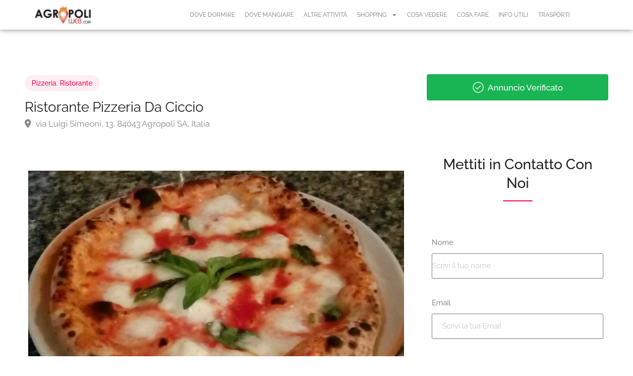

--- FILE ---
content_type: text/html; charset=UTF-8
request_url: https://agropoliweb.com/attivita/agropoli/pizzeria,ristorante/ristorante-pizzeria-da-ciccio/
body_size: 151246
content:

<!DOCTYPE html>
<html lang="it-IT">

<head>
	<meta charset="UTF-8">
	<meta name="viewport" content="width=device-width, initial-scale=1">
	<link rel="profile" href="http://gmpg.org/xfn/11">


	<meta name='robots' content='index, follow, max-image-preview:large, max-snippet:-1, max-video-preview:-1' />
	<style>img:is([sizes="auto" i], [sizes^="auto," i]) { contain-intrinsic-size: 3000px 1500px }</style>
	
	<!-- This site is optimized with the Yoast SEO plugin v26.0 - https://yoast.com/wordpress/plugins/seo/ -->
	<title>Ristorante Pizzeria Da Ciccio - Agropoli Web</title>
	<link rel="canonical" href="https://agropoliweb.com/attivita/agropoli/pizzeria,ristorante/ristorante-pizzeria-da-ciccio/" />
	<meta property="og:locale" content="it_IT" />
	<meta property="og:type" content="article" />
	<meta property="og:title" content="Ristorante Pizzeria Da Ciccio - Agropoli Web" />
	<meta property="og:description" content="Ristorante Pizzeria Da Ciccio &#8211; Agropoli Il Ristorante Pizzeria ‘da Ciccio’ di Agropoli, è una bellissima realtà che, grazie all’esperienza e alla professionalità dello staff, garantisce un’altissima qualità delle pietanze servite. Le nostre specialità si basano sulla cucina e sui sapori cilentani, prodotti genuini e di stagione. Primi e secondi piatti a base di carne e pesce freschissimo. La pizza è rigorosamente preparata con ingredienti a [&hellip;]" />
	<meta property="og:url" content="https://agropoliweb.com/attivita/agropoli/pizzeria,ristorante/ristorante-pizzeria-da-ciccio/" />
	<meta property="og:site_name" content="Agropoli Web" />
	<meta property="article:publisher" content="https://www.facebook.com/agropoliwebofficial/" />
	<meta property="article:modified_time" content="2021-09-08T08:05:35+00:00" />
	<meta property="og:image" content="https://agropoliweb.com/wp-content/uploads/2018/11/Ristorante-Pizzeria-‘da-Ciccio-di-Agropoli-19.jpg" />
	<meta property="og:image:width" content="960" />
	<meta property="og:image:height" content="720" />
	<meta property="og:image:type" content="image/jpeg" />
	<meta name="twitter:card" content="summary_large_image" />
	<meta name="twitter:label1" content="Tempo di lettura stimato" />
	<meta name="twitter:data1" content="1 minuto" />
	<script type="application/ld+json" class="yoast-schema-graph">{"@context":"https://schema.org","@graph":[{"@type":"WebPage","@id":"https://agropoliweb.com/attivita/agropoli/pizzeria,ristorante/ristorante-pizzeria-da-ciccio/","url":"https://agropoliweb.com/attivita/agropoli/pizzeria,ristorante/ristorante-pizzeria-da-ciccio/","name":"Ristorante Pizzeria Da Ciccio - Agropoli Web","isPartOf":{"@id":"https://agropoliweb.com/#website"},"primaryImageOfPage":{"@id":"https://agropoliweb.com/attivita/agropoli/pizzeria,ristorante/ristorante-pizzeria-da-ciccio/#primaryimage"},"image":{"@id":"https://agropoliweb.com/attivita/agropoli/pizzeria,ristorante/ristorante-pizzeria-da-ciccio/#primaryimage"},"thumbnailUrl":"https://agropoliweb.com/wp-content/uploads/2018/11/Ristorante-Pizzeria-‘da-Ciccio-di-Agropoli-19.jpg","datePublished":"2021-07-28T07:35:29+00:00","dateModified":"2021-09-08T08:05:35+00:00","breadcrumb":{"@id":"https://agropoliweb.com/attivita/agropoli/pizzeria,ristorante/ristorante-pizzeria-da-ciccio/#breadcrumb"},"inLanguage":"it-IT","potentialAction":[{"@type":"ReadAction","target":["https://agropoliweb.com/attivita/agropoli/pizzeria,ristorante/ristorante-pizzeria-da-ciccio/"]}]},{"@type":"ImageObject","inLanguage":"it-IT","@id":"https://agropoliweb.com/attivita/agropoli/pizzeria,ristorante/ristorante-pizzeria-da-ciccio/#primaryimage","url":"https://agropoliweb.com/wp-content/uploads/2018/11/Ristorante-Pizzeria-‘da-Ciccio-di-Agropoli-19.jpg","contentUrl":"https://agropoliweb.com/wp-content/uploads/2018/11/Ristorante-Pizzeria-‘da-Ciccio-di-Agropoli-19.jpg","width":960,"height":720,"caption":"agropoli dove mangiare pizza"},{"@type":"BreadcrumbList","@id":"https://agropoliweb.com/attivita/agropoli/pizzeria,ristorante/ristorante-pizzeria-da-ciccio/#breadcrumb","itemListElement":[{"@type":"ListItem","position":1,"name":"Home","item":"https://agropoliweb.com/"},{"@type":"ListItem","position":2,"name":"Annunci","item":"https://agropoliweb.com/lista-attivita/"},{"@type":"ListItem","position":3,"name":"Ristorante Pizzeria Da Ciccio"}]},{"@type":"WebSite","@id":"https://agropoliweb.com/#website","url":"https://agropoliweb.com/","name":"Agropoli Web","description":"Le migliori attività commerciali e ricettive di Agropoli e dintorni.","publisher":{"@id":"https://agropoliweb.com/#organization"},"potentialAction":[{"@type":"SearchAction","target":{"@type":"EntryPoint","urlTemplate":"https://agropoliweb.com/?s={search_term_string}"},"query-input":{"@type":"PropertyValueSpecification","valueRequired":true,"valueName":"search_term_string"}}],"inLanguage":"it-IT"},{"@type":"Organization","@id":"https://agropoliweb.com/#organization","name":"Amb Web","url":"https://agropoliweb.com/","logo":{"@type":"ImageObject","inLanguage":"it-IT","@id":"https://agropoliweb.com/#/schema/logo/image/","url":"https://agropoliweb.com/wp-content/uploads/2018/01/amb-web.png","contentUrl":"https://agropoliweb.com/wp-content/uploads/2018/01/amb-web.png","width":720,"height":450,"caption":"Amb Web"},"image":{"@id":"https://agropoliweb.com/#/schema/logo/image/"},"sameAs":["https://www.facebook.com/agropoliwebofficial/","https://www.instagram.com/agropoliweb/"]}]}</script>
	<!-- / Yoast SEO plugin. -->


<link rel='dns-prefetch' href='//fonts.googleapis.com' />
<link rel="alternate" type="application/rss+xml" title="Agropoli Web &raquo; Feed" href="https://agropoliweb.com/feed/" />
<link rel="alternate" type="application/rss+xml" title="Agropoli Web &raquo; Feed dei commenti" href="https://agropoliweb.com/comments/feed/" />
<script consent-skip-blocker="1" data-skip-lazy-load="js-extra"  data-cfasync="false">
(function () {
  // Web Font Loader compatibility (https://github.com/typekit/webfontloader)
  var modules = {
    typekit: "https://use.typekit.net",
    google: "https://fonts.googleapis.com/"
  };

  var load = function (config) {
    setTimeout(function () {
      var a = window.consentApi;

      // Only when blocker is active
      if (a) {
        // Iterate all modules and handle in a single `WebFont.load`
        Object.keys(modules).forEach(function (module) {
          var newConfigWithoutOtherModules = JSON.parse(
            JSON.stringify(config)
          );
          Object.keys(modules).forEach(function (toRemove) {
            if (toRemove !== module) {
              delete newConfigWithoutOtherModules[toRemove];
            }
          });

          if (newConfigWithoutOtherModules[module]) {
            a.unblock(modules[module]).then(function () {
              var originalLoad = window.WebFont.load;
              if (originalLoad !== load) {
                originalLoad(newConfigWithoutOtherModules);
              }
            });
          }
        });
      }
    }, 0);
  };

  if (!window.WebFont) {
    window.WebFont = {
      load: load
    };
  }
})();
</script><script consent-skip-blocker="1" data-skip-lazy-load="js-extra"  data-cfasync="false">
(function(w,d){w[d]=w[d]||[];w.gtag=function(){w[d].push(arguments)}})(window,"dataLayer");
</script><script consent-skip-blocker="1" data-skip-lazy-load="js-extra"  data-cfasync="false">
(function(w,d){w[d]=w[d]||[];w.gtag=function(){w[d].push(arguments)}})(window,"dataLayer");
</script><script consent-skip-blocker="1" data-skip-lazy-load="js-extra"  data-cfasync="false">window.gtag && (()=>{gtag('set', 'url_passthrough', false);
gtag('set', 'ads_data_redaction', true);
for (const d of [{"ad_storage":"denied","ad_user_data":"denied","ad_personalization":"denied","analytics_storage":"denied","functionality_storage":"denied","personalization_storage":"denied","security_storage":"denied","wait_for_update":1000}]) {
	gtag('consent', 'default', d);
}})()</script><style>[consent-id]:not(.rcb-content-blocker):not([consent-transaction-complete]):not([consent-visual-use-parent^="children:"]):not([consent-confirm]){opacity:0!important;}
.rcb-content-blocker+.rcb-content-blocker-children-fallback~*{display:none!important;}</style><link rel="preload" href="https://agropoliweb.com/wp-content/b268fd3dd2ca81fda97dbd550b4ede44/dist/500995998.js?ver=2ad9cc8bcf6cc7e694e37c9ed483de67" as="script" />
<link rel="preload" href="https://agropoliweb.com/wp-content/b268fd3dd2ca81fda97dbd550b4ede44/dist/1982654170.js?ver=5.2.4" as="script" />
<link rel="preload" href="https://agropoliweb.com/wp-content/b268fd3dd2ca81fda97dbd550b4ede44/dist/118665253.js?ver=74d1c1d2ad2b071a5387e017b70ed2ea" as="script" />
<link rel="preload" href="https://agropoliweb.com/wp-content/plugins/real-cookie-banner-pro/public/lib/animate.css/animate.min.css?ver=4.1.1" as="style" />
<link rel="alternate" type="application/rss+xml" title="Agropoli Web &raquo; Ristorante Pizzeria Da Ciccio Feed dei commenti" href="https://agropoliweb.com/attivita/agropoli/pizzeria-ristorante/ristorante-pizzeria-da-ciccio/feed/" />
<script data-cfasync="false" type="text/javascript" defer src="https://agropoliweb.com/wp-content/b268fd3dd2ca81fda97dbd550b4ede44/dist/500995998.js?ver=2ad9cc8bcf6cc7e694e37c9ed483de67" id="real-cookie-banner-pro-vendor-real-cookie-banner-pro-banner_tcf-js"></script>
<script data-cfasync="false" type="text/javascript" defer src="https://agropoliweb.com/wp-content/b268fd3dd2ca81fda97dbd550b4ede44/dist/1982654170.js?ver=5.2.4" id="iabtcf-stub-js"></script>
<script type="application/json" data-skip-lazy-load="js-extra" data-skip-moving="true" data-no-defer nitro-exclude data-alt-type="application/ld+json" data-dont-merge data-wpmeteor-nooptimize="true" data-cfasync="false" id="afd5634262fa80c058bb3d023ab247a221-js-extra">{"slug":"real-cookie-banner-pro","textDomain":"real-cookie-banner","version":"5.2.4","restUrl":"https:\/\/agropoliweb.com\/wp-json\/real-cookie-banner\/v1\/","restNamespace":"real-cookie-banner\/v1","restPathObfuscateOffset":"16b8424a58a99c1b","restRoot":"https:\/\/agropoliweb.com\/wp-json\/","restQuery":{"_v":"5.2.4","_locale":"user"},"restNonce":"cb17b09e3e","restRecreateNonceEndpoint":"https:\/\/agropoliweb.com\/wp-admin\/admin-ajax.php?action=rest-nonce","publicUrl":"https:\/\/agropoliweb.com\/wp-content\/plugins\/real-cookie-banner-pro\/public\/","chunkFolder":"dist","chunksLanguageFolder":"https:\/\/agropoliweb.com\/wp-content\/languages\/mo-cache\/real-cookie-banner-pro\/","chunks":{"chunk-config-tab-blocker.lite.js":["it_IT-83d48f038e1cf6148175589160cda67e","it_IT-e5c2f3318cd06f18a058318f5795a54b","it_IT-76129424d1eb6744d17357561a128725","it_IT-d3d8ada331df664d13fa407b77bc690b"],"chunk-config-tab-blocker.pro.js":["it_IT-ddf5ae983675e7b6eec2afc2d53654a2","it_IT-487d95eea292aab22c80aa3ae9be41f0","it_IT-ab0e642081d4d0d660276c9cebfe9f5d","it_IT-0f5f6074a855fa677e6086b82145bd50"],"chunk-config-tab-consent.lite.js":["it_IT-3823d7521a3fc2857511061e0d660408"],"chunk-config-tab-consent.pro.js":["it_IT-9cb9ecf8c1e8ce14036b5f3a5e19f098"],"chunk-config-tab-cookies.lite.js":["it_IT-1a51b37d0ef409906245c7ed80d76040","it_IT-e5c2f3318cd06f18a058318f5795a54b","it_IT-76129424d1eb6744d17357561a128725"],"chunk-config-tab-cookies.pro.js":["it_IT-572ee75deed92e7a74abba4b86604687","it_IT-487d95eea292aab22c80aa3ae9be41f0","it_IT-ab0e642081d4d0d660276c9cebfe9f5d"],"chunk-config-tab-dashboard.lite.js":["it_IT-f843c51245ecd2b389746275b3da66b6"],"chunk-config-tab-dashboard.pro.js":["it_IT-ae5ae8f925f0409361cfe395645ac077"],"chunk-config-tab-import.lite.js":["it_IT-66df94240f04843e5a208823e466a850"],"chunk-config-tab-import.pro.js":["it_IT-e5fee6b51986d4ff7a051d6f6a7b076a"],"chunk-config-tab-licensing.lite.js":["it_IT-e01f803e4093b19d6787901b9591b5a6"],"chunk-config-tab-licensing.pro.js":["it_IT-4918ea9704f47c2055904e4104d4ffba"],"chunk-config-tab-scanner.lite.js":["it_IT-b10b39f1099ef599835c729334e38429"],"chunk-config-tab-scanner.pro.js":["it_IT-752a1502ab4f0bebfa2ad50c68ef571f"],"chunk-config-tab-settings.lite.js":["it_IT-37978e0b06b4eb18b16164a2d9c93a2c"],"chunk-config-tab-settings.pro.js":["it_IT-e59d3dcc762e276255c8989fbd1f80e3"],"chunk-config-tab-tcf.lite.js":["it_IT-4f658bdbf0aa370053460bc9e3cd1f69","it_IT-e5c2f3318cd06f18a058318f5795a54b","it_IT-d3d8ada331df664d13fa407b77bc690b"],"chunk-config-tab-tcf.pro.js":["it_IT-e1e83d5b8a28f1f91f63b9de2a8b181a","it_IT-487d95eea292aab22c80aa3ae9be41f0","it_IT-0f5f6074a855fa677e6086b82145bd50"]},"others":{"customizeValuesBanner":"{\"layout\":{\"type\":\"dialog\",\"maxHeightEnabled\":true,\"maxHeight\":740,\"dialogMaxWidth\":510,\"dialogPosition\":\"middleCenter\",\"dialogMargin\":[0,0,0,0],\"bannerPosition\":\"bottom\",\"bannerMaxWidth\":1024,\"dialogBorderRadius\":3,\"borderRadius\":5,\"animationIn\":\"slideInUp\",\"animationInDuration\":1000,\"animationInOnlyMobile\":false,\"animationOut\":\"none\",\"animationOutDuration\":500,\"animationOutOnlyMobile\":false,\"overlay\":true,\"overlayBg\":\"#000000\",\"overlayBgAlpha\":50,\"overlayBlur\":2},\"decision\":{\"acceptAll\":\"button\",\"acceptEssentials\":\"link\",\"showCloseIcon\":true,\"acceptIndividual\":\"link\",\"buttonOrder\":\"all,essential,save,individual\",\"showGroups\":false,\"groupsFirstView\":false,\"saveButton\":\"always\"},\"design\":{\"bg\":\"#ffffff\",\"textAlign\":\"center\",\"linkTextDecoration\":\"underline\",\"borderWidth\":0,\"borderColor\":\"#ffffff\",\"fontSize\":13,\"fontColor\":\"#2b2b2b\",\"fontInheritFamily\":true,\"fontFamily\":\"Arial, Helvetica, sans-serif\",\"fontWeight\":\"normal\",\"boxShadowEnabled\":true,\"boxShadowOffsetX\":0,\"boxShadowOffsetY\":5,\"boxShadowBlurRadius\":13,\"boxShadowSpreadRadius\":0,\"boxShadowColor\":\"#000000\",\"boxShadowColorAlpha\":20},\"headerDesign\":{\"inheritBg\":true,\"bg\":\"#f4f4f4\",\"inheritTextAlign\":true,\"textAlign\":\"center\",\"padding\":[17,20,15,20],\"logo\":\"https:\\\/\\\/agropoliweb.com\\\/wp-content\\\/uploads\\\/2018\\\/01\\\/agropoliweb.png\",\"logoRetina\":\"\",\"logoMaxHeight\":64,\"logoPosition\":\"above\",\"logoMargin\":[5,15,5,15],\"fontSize\":20,\"fontColor\":\"#2b2b2b\",\"fontInheritFamily\":true,\"fontFamily\":\"Arial, Helvetica, sans-serif\",\"fontWeight\":\"normal\",\"borderWidth\":1,\"borderColor\":\"#efefef\",\"logoFitDim\":[186.04651162790697,64],\"logoAlt\":\"agropoli web\"},\"bodyDesign\":{\"padding\":[15,20,10,20],\"descriptionInheritFontSize\":true,\"descriptionFontSize\":13,\"dottedGroupsInheritFontSize\":true,\"dottedGroupsFontSize\":13,\"dottedGroupsBulletColor\":\"#dd3333\",\"teachingsInheritTextAlign\":true,\"teachingsTextAlign\":\"center\",\"teachingsSeparatorActive\":true,\"teachingsSeparatorWidth\":50,\"teachingsSeparatorHeight\":1,\"teachingsSeparatorColor\":\"#dd3333\",\"teachingsInheritFontSize\":false,\"teachingsFontSize\":12,\"teachingsInheritFontColor\":false,\"teachingsFontColor\":\"#757575\",\"accordionMargin\":[10,0,5,0],\"accordionPadding\":[5,10,5,10],\"accordionArrowType\":\"outlined\",\"accordionArrowColor\":\"#15779b\",\"accordionBg\":\"#ffffff\",\"accordionActiveBg\":\"#f9f9f9\",\"accordionHoverBg\":\"#efefef\",\"accordionBorderWidth\":1,\"accordionBorderColor\":\"#efefef\",\"accordionTitleFontSize\":12,\"accordionTitleFontColor\":\"#2b2b2b\",\"accordionTitleFontWeight\":\"normal\",\"accordionDescriptionMargin\":[5,0,0,0],\"accordionDescriptionFontSize\":12,\"accordionDescriptionFontColor\":\"#757575\",\"accordionDescriptionFontWeight\":\"normal\",\"acceptAllOneRowLayout\":false,\"acceptAllPadding\":[10,10,10,10],\"acceptAllBg\":\"#f23737\",\"acceptAllTextAlign\":\"center\",\"acceptAllFontSize\":18,\"acceptAllFontColor\":\"#0a0a0a\",\"acceptAllFontWeight\":\"normal\",\"acceptAllBorderWidth\":0,\"acceptAllBorderColor\":\"#000000\",\"acceptAllHoverBg\":\"#ff9e0c\",\"acceptAllHoverFontColor\":\"#0a0a0a\",\"acceptAllHoverBorderColor\":\"#000000\",\"acceptEssentialsUseAcceptAll\":true,\"acceptEssentialsButtonType\":\"\",\"acceptEssentialsPadding\":[10,10,10,10],\"acceptEssentialsBg\":\"#efefef\",\"acceptEssentialsTextAlign\":\"center\",\"acceptEssentialsFontSize\":16,\"acceptEssentialsFontColor\":\"#0a0a0a\",\"acceptEssentialsFontWeight\":\"normal\",\"acceptEssentialsBorderWidth\":0,\"acceptEssentialsBorderColor\":\"#000000\",\"acceptEssentialsHoverBg\":\"#e8e8e8\",\"acceptEssentialsHoverFontColor\":\"#000000\",\"acceptEssentialsHoverBorderColor\":\"#000000\",\"acceptIndividualPadding\":[0,5,0,5],\"acceptIndividualBg\":\"#ffffff\",\"acceptIndividualTextAlign\":\"center\",\"acceptIndividualFontSize\":16,\"acceptIndividualFontColor\":\"#15779b\",\"acceptIndividualFontWeight\":\"normal\",\"acceptIndividualBorderWidth\":0,\"acceptIndividualBorderColor\":\"#000000\",\"acceptIndividualHoverBg\":\"#ffffff\",\"acceptIndividualHoverFontColor\":\"#11607d\",\"acceptIndividualHoverBorderColor\":\"#000000\"},\"footerDesign\":{\"poweredByLink\":true,\"inheritBg\":false,\"bg\":\"#fcfcfc\",\"inheritTextAlign\":true,\"textAlign\":\"center\",\"padding\":[10,20,15,20],\"fontSize\":14,\"fontColor\":\"#757474\",\"fontInheritFamily\":true,\"fontFamily\":\"Arial, Helvetica, sans-serif\",\"fontWeight\":\"normal\",\"hoverFontColor\":\"#2b2b2b\",\"borderWidth\":1,\"borderColor\":\"#efefef\",\"languageSwitcher\":\"flags\"},\"texts\":{\"headline\":\"Preferenze sulla privacy\",\"description\":\"Sul nostro sito web utilizziamo cookie e tecnologie simili ed elaboriamo i suoi dati personali (ad esempio, l'indirizzo IP), per personalizzare i contenuti e gli annunci, per integrare i media di fornitori terzi o per analizzare il traffico sul nostro sito web. L'elaborazione dei dati pu\\u00f2 avvenire anche in seguito all'impostazione dei cookie. Condividiamo questi dati con terze parti che nominiamo nelle impostazioni sulla privacy.<br \\\/><br \\\/>Il trattamento dei dati pu\\u00f2 avvenire con il suo consenso o sulla base di un interesse legittimo, al quale ci si pu\\u00f2 opporre nelle impostazioni sulla privacy. Ha il diritto di non acconsentire e di modificare o revocare il suo consenso in un momento successivo. Per maggiori informazioni sull'utilizzo dei suoi dati, la invitiamo a visitare la nostra {{privacyPolicy}}informativa sulla privacy{{\\\/privacyPolicy}}.\",\"acceptAll\":\"Accettare tutto\",\"acceptEssentials\":\"Continuare senza consenso\",\"acceptIndividual\":\"Impostare le impostazioni della privacy individualmente\",\"poweredBy\":\"2\",\"dataProcessingInUnsafeCountries\":\"Alcuni servizi elaborano i dati personali in Paesi terzi non sicuri. Accettando, lei acconsente anche al trattamento dei dati dei servizi etichettati secondo {{legalBasis}}, con rischi quali rimedi legali inadeguati, accesso non autorizzato da parte delle autorit\\u00e0 senza informazioni o possibilit\\u00e0 di obiezione, trasferimento non autorizzato a terzi e misure di sicurezza dei dati inadeguate.\",\"ageNoticeBanner\":\"Lei ha meno di {{minAge}} anni? Allora non puoi acconsentire ai servizi opzionali. Chieda ai suoi genitori o tutori legali di acconsentire a questi servizi insieme a lei.\",\"ageNoticeBlocker\":\"Lei ha meno di {{minAge}} anni? Purtroppo non le \\u00e8 permesso di acconsentire a questo servizio per visualizzare questo contenuto. Chieda ai suoi genitori o tutori di acconsentire al servizio insieme a lei!\",\"listServicesNotice\":\"Accettando tutti i servizi, si consente il caricamento di {{services}}. Questi servizi sono suddivisi in gruppi {{serviceGroups}} in base al loro scopo (appartenenza contrassegnata da numeri apici).\",\"listServicesLegitimateInterestNotice\":\"Inoltre, i {{services}} vengono caricati sulla base di un interesse legittimo.\",\"tcfStacksCustomName\":\"Services with various purposes outside the TCF standard\",\"tcfStacksCustomDescription\":\"Services that do not share consents via the TCF standard, but via other technologies. These are divided into several groups according to their purpose. Some of them are used based on a legitimate interest (e.g. threat prevention), others are used only with your consent. Details about the individual groups and purposes of the services can be found in the individual privacy settings.\",\"consentForwardingExternalHosts\":\"Il suo consenso \\u00e8 applicabile anche sui {{websites}}.\",\"blockerHeadline\":\"{{name}} bloccato a causa delle impostazioni sulla privacy\",\"blockerLinkShowMissing\":\"Mostrare tutti i servizi che devono ancora essere accettati\",\"blockerLoadButton\":\"Accettare i servizi e caricare i contenuti\",\"blockerAcceptInfo\":\"Il caricamento dei contenuti bloccati modificher\\u00e0 le impostazioni della privacy. I contenuti di questo servizio non saranno bloccati in futuro.\",\"stickyHistory\":\"Cronologia delle impostazioni sulla privacy\",\"stickyRevoke\":\"Revocare i consensi\",\"stickyRevokeSuccessMessage\":\"Ha revocato con successo il consenso per i servizi con i suoi cookie e il trattamento dei dati personali. La pagina verr\\u00e0 ricaricata ora!\",\"stickyChange\":\"Modificare le impostazioni della privacy\"},\"individualLayout\":{\"inheritDialogMaxWidth\":false,\"dialogMaxWidth\":970,\"inheritBannerMaxWidth\":true,\"bannerMaxWidth\":1980,\"descriptionTextAlign\":\"left\"},\"group\":{\"checkboxBg\":\"#f0f0f0\",\"checkboxBorderWidth\":1,\"checkboxBorderColor\":\"#d2d2d2\",\"checkboxActiveColor\":\"#ffffff\",\"checkboxActiveBg\":\"#15779b\",\"checkboxActiveBorderColor\":\"#11607d\",\"groupInheritBg\":true,\"groupBg\":\"#f4f4f4\",\"groupPadding\":[15,15,15,15],\"groupSpacing\":10,\"groupBorderRadius\":5,\"groupBorderWidth\":1,\"groupBorderColor\":\"#f4f4f4\",\"headlineFontSize\":16,\"headlineFontWeight\":\"normal\",\"headlineFontColor\":\"#2b2b2b\",\"descriptionFontSize\":14,\"descriptionFontColor\":\"#757575\",\"linkColor\":\"#757575\",\"linkHoverColor\":\"#2b2b2b\",\"detailsHideLessRelevant\":true},\"saveButton\":{\"useAcceptAll\":true,\"type\":\"button\",\"padding\":[10,10,10,10],\"bg\":\"#efefef\",\"textAlign\":\"center\",\"fontSize\":16,\"fontColor\":\"#0a0a0a\",\"fontWeight\":\"normal\",\"borderWidth\":0,\"borderColor\":\"#000000\",\"hoverBg\":\"#e8e8e8\",\"hoverFontColor\":\"#000000\",\"hoverBorderColor\":\"#000000\"},\"individualTexts\":{\"headline\":\"Preferenze di privacy individuali\",\"description\":\"Sul nostro sito web utilizziamo cookie e tecnologie simili ed elaboriamo i suoi dati personali (ad esempio, l'indirizzo IP), per personalizzare i contenuti e gli annunci, per integrare i media di fornitori terzi o per analizzare il traffico sul nostro sito web. L'elaborazione dei dati pu\\u00f2 avvenire anche in seguito all'impostazione dei cookie. Condividiamo questi dati con terze parti che nominiamo nelle impostazioni sulla privacy.<br \\\/><br \\\/>Il trattamento dei dati pu\\u00f2 avvenire con il suo consenso o sulla base di un interesse legittimo, al quale ci si pu\\u00f2 opporre nelle impostazioni sulla privacy. Ha il diritto di non acconsentire e di modificare o revocare il suo consenso in un momento successivo. Per maggiori informazioni sull'utilizzo dei suoi dati, la invitiamo a visitare la nostra {{privacyPolicy}}informativa sulla privacy{{\\\/privacyPolicy}}.<br \\\/><br \\\/>Di seguito trover\\u00e0 una panoramica di tutti i servizi utilizzati da questo sito web. Pu\\u00f2 visualizzare informazioni dettagliate su ciascun servizio e accettarle singolarmente o esercitare il suo diritto di opposizione.\",\"save\":\"Salvare le scelte personalizzate\",\"showMore\":\"Mostrare informazioni sul servizio\",\"hideMore\":\"Nascondere informazioni sul servizio\",\"postamble\":\"\"},\"mobile\":{\"enabled\":true,\"maxHeight\":400,\"hideHeader\":false,\"alignment\":\"bottom\",\"scalePercent\":90,\"scalePercentVertical\":-50},\"sticky\":{\"enabled\":false,\"animationsEnabled\":true,\"alignment\":\"left\",\"bubbleBorderRadius\":50,\"icon\":\"fingerprint\",\"iconCustom\":\"\",\"iconCustomRetina\":\"\",\"iconSize\":30,\"iconColor\":\"#ffffff\",\"bubbleMargin\":[10,20,20,20],\"bubblePadding\":15,\"bubbleBg\":\"#15779b\",\"bubbleBorderWidth\":0,\"bubbleBorderColor\":\"#10556f\",\"boxShadowEnabled\":true,\"boxShadowOffsetX\":0,\"boxShadowOffsetY\":2,\"boxShadowBlurRadius\":5,\"boxShadowSpreadRadius\":1,\"boxShadowColor\":\"#105b77\",\"boxShadowColorAlpha\":40,\"bubbleHoverBg\":\"#ffffff\",\"bubbleHoverBorderColor\":\"#000000\",\"hoverIconColor\":\"#000000\",\"hoverIconCustom\":\"\",\"hoverIconCustomRetina\":\"\",\"menuFontSize\":16,\"menuBorderRadius\":5,\"menuItemSpacing\":10,\"menuItemPadding\":[5,10,5,10]},\"customCss\":{\"css\":\"\",\"antiAdBlocker\":\"y\"}}","isPro":true,"showProHints":false,"proUrl":"https:\/\/devowl.io\/go\/real-cookie-banner?source=rcb-lite","showLiteNotice":false,"frontend":{"groups":"[{\"id\":786,\"name\":\"Essenziali\",\"slug\":\"essential\",\"description\":\"I servizi essenziali sono richiesti per le funzionalit\\u00e0 di base del sito web. Contengono solo servizi tecnicamente necessari. Questi servizi non possono essere oggetto di opposizione.\",\"isEssential\":true,\"isDefault\":false,\"items\":[{\"id\":8165,\"name\":\"mltjqjqidxd3.i.optimole.com\",\"purpose\":\"Optimole archivia, gestisce e ridimensiona le immagini con l'80% in meno di dimensioni\",\"providerContact\":{\"phone\":\"\",\"email\":\"\",\"link\":\"\"},\"isProviderCurrentWebsite\":false,\"provider\":\"optimole.com\",\"uniqueName\":\"mltjqjqidxd3-i-optimole-com\",\"isEmbeddingOnlyExternalResources\":true,\"legalBasis\":\"consent\",\"dataProcessingInCountries\":[],\"dataProcessingInCountriesSpecialTreatments\":[],\"technicalDefinitions\":[{\"type\":\"http\",\"name\":\"\",\"host\":\"\",\"duration\":0,\"durationUnit\":\"y\",\"isSessionDuration\":false,\"purpose\":\"\"}],\"codeDynamics\":[],\"providerPrivacyPolicyUrl\":\"https:\\\/\\\/optimole.com\\\/privacy-policy\\\/\",\"providerLegalNoticeUrl\":\"\",\"tagManagerOptInEventName\":\"\",\"tagManagerOptOutEventName\":\"\",\"googleConsentModeConsentTypes\":[],\"executePriority\":10,\"codeOptIn\":\"\",\"executeCodeOptInWhenNoTagManagerConsentIsGiven\":false,\"codeOptOut\":\"\",\"executeCodeOptOutWhenNoTagManagerConsentIsGiven\":false,\"deleteTechnicalDefinitionsAfterOptOut\":false,\"codeOnPageLoad\":\"\",\"presetId\":\"\"},{\"id\":8159,\"name\":\"WordPress User Login\",\"purpose\":\"WordPress \\u00e8 il sistema di gestione dei contenuti di questo sito web e consente agli utenti registrati di accedere al sistema. Cookie o tecnologie simili ai cookie possono essere memorizzati e letti. Questi possono memorizzare un hash di sessione, lo stato di accesso, l'ID utente e le impostazioni relative all'utente per il backend di WordPress. Questi dati possono essere utilizzati per consentire al browser di riconoscerti come utente registrato.\",\"providerContact\":{\"phone\":\"\",\"email\":\"\",\"link\":\"\"},\"isProviderCurrentWebsite\":true,\"provider\":\"\",\"uniqueName\":\"wordpress-user-login\",\"isEmbeddingOnlyExternalResources\":false,\"legalBasis\":\"consent\",\"dataProcessingInCountries\":[],\"dataProcessingInCountriesSpecialTreatments\":[],\"technicalDefinitions\":[{\"type\":\"http\",\"name\":\"wordpress_test_cookie\",\"host\":\"agropoliweb.com\",\"duration\":0,\"durationUnit\":\"y\",\"isSessionDuration\":true,\"purpose\":\"Test whether cookies can be set or not\"},{\"type\":\"http\",\"name\":\"wp-settings-time-*\",\"host\":\"agropoliweb.com\",\"duration\":1,\"durationUnit\":\"y\",\"isSessionDuration\":false,\"purpose\":\"Timestamp of the login process (in Unix-system)\"},{\"type\":\"http\",\"name\":\"wp-settings-*\",\"host\":\"agropoliweb.com\",\"duration\":1,\"durationUnit\":\"y\",\"isSessionDuration\":false,\"purpose\":\"Individual user interface settings, e.g. the view of the admin interface, the color scheme or the activation of the toolbar\"},{\"type\":\"http\",\"name\":\"wordpress_sec_*\",\"host\":\"agropoliweb.com\",\"duration\":0,\"durationUnit\":\"y\",\"isSessionDuration\":true,\"purpose\":\"WordPress user name, a timestamp when the cookie expires, authentication token to protect access to the admin area and a security hash\"},{\"type\":\"http\",\"name\":\"wordpress_logged_in_*\",\"host\":\"agropoliweb.com\",\"duration\":0,\"durationUnit\":\"y\",\"isSessionDuration\":true,\"purpose\":\"WordPress user name, a timestamp when the cookie expires, authentication token to protect access to the admin area and a security hash\"},{\"type\":\"http\",\"name\":\"wordpress_*\",\"host\":\"www.agropoliweb.com\",\"duration\":0,\"durationUnit\":\"y\",\"isSessionDuration\":true,\"purpose\":\"\"},{\"type\":\"http\",\"name\":\"wordpress_logged_in_*\",\"host\":\"www.agropoliweb.com\",\"duration\":0,\"durationUnit\":\"y\",\"isSessionDuration\":true,\"purpose\":\"\"},{\"type\":\"http\",\"name\":\"wp-settings-*-*\",\"host\":\"www.agropoliweb.com\",\"duration\":1,\"durationUnit\":\"y\",\"isSessionDuration\":false,\"purpose\":\"\"},{\"type\":\"http\",\"name\":\"wordpress_test_cookie\",\"host\":\"www.agropoliweb.com\",\"duration\":0,\"durationUnit\":\"y\",\"isSessionDuration\":true,\"purpose\":\"\"}],\"codeDynamics\":[],\"providerPrivacyPolicyUrl\":\"\",\"providerLegalNoticeUrl\":\"\",\"tagManagerOptInEventName\":\"\",\"tagManagerOptOutEventName\":\"\",\"googleConsentModeConsentTypes\":[],\"executePriority\":10,\"codeOptIn\":\"\",\"executeCodeOptInWhenNoTagManagerConsentIsGiven\":true,\"codeOptOut\":\"\",\"executeCodeOptOutWhenNoTagManagerConsentIsGiven\":false,\"deleteTechnicalDefinitionsAfterOptOut\":false,\"codeOnPageLoad\":\"\",\"presetId\":\"wordpress-user-login\"},{\"id\":8147,\"name\":\"Real Cookie Banner\",\"purpose\":\"Real Cookie Banner chiede ai visitatori del sito web il consenso per impostare i cookie ed elaborare i dati personali. A tal fine, a ciascun visitatore del sito web viene assegnato un UUID (identificazione pseudonima dell'utente), valido fino alla scadenza del cookie per memorizzare il consenso. I cookie vengono utilizzati per verificare se i cookie possono essere impostati, per memorizzare il riferimento al consenso documentato, per memorizzare quali servizi da quali gruppi di servizi il visitatore ha acconsentito e, se il consenso \\u00e8 stato ottenuto in base al Transparency & Consent Framework (TCF), per memorizzare il consenso in partner TCF, scopi, scopi speciali, funzioni e funzioni speciali. Come parte dell'obbligo di divulgazione ai sensi del GDPR, il consenso raccolto viene documentato in modo completo. Ci\\u00f2 include, oltre ai servizi e ai gruppi di servizi a cui il visitatore ha acconsentito, e se il consenso \\u00e8 stato ottenuto secondo lo standard TCF, a quali partner TCF, scopi e caratteristiche il visitatore ha acconsentito, tutte le impostazioni dei cookie banner al momento del consenso, nonch\\u00e9 le circostanze tecniche (ad esempio, le dimensioni dell'area visualizzata al momento del consenso) e le interazioni dell'utente (ad esempio, cliccando sui pulsanti) che hanno portato al consenso. Il consenso viene raccolto una volta per lingua.\",\"providerContact\":{\"phone\":\"\",\"email\":\"\",\"link\":\"\"},\"isProviderCurrentWebsite\":false,\"provider\":\"Agropoli Web\",\"uniqueName\":\"real-cookie-banner\",\"isEmbeddingOnlyExternalResources\":false,\"legalBasis\":\"legal-requirement\",\"dataProcessingInCountries\":[],\"dataProcessingInCountriesSpecialTreatments\":[],\"technicalDefinitions\":[{\"type\":\"http\",\"name\":\"real_cookie_banner*\",\"host\":\".agropoliweb.com\",\"duration\":365,\"durationUnit\":\"d\",\"isSessionDuration\":false,\"purpose\":\"Identificatore unico per il consenso, ma non per il visitatore del sito web. Hash di revisione per le impostazioni del banner dei cookie (testi, colori, caratteristiche, gruppi di servizi, servizi, blocco dei contenuti, ecc.) ID per i servizi e i gruppi di servizi acconsentiti.\"},{\"type\":\"http\",\"name\":\"real_cookie_banner*-tcf\",\"host\":\".agropoliweb.com\",\"duration\":365,\"durationUnit\":\"d\",\"isSessionDuration\":false,\"purpose\":\"Consensi raccolti nell'ambito del TCF memorizzati nel formato TC String, compresi i fornitori del TCF, gli scopi, gli scopi speciali, le caratteristiche e le caratteristiche speciali.\"},{\"type\":\"http\",\"name\":\"real_cookie_banner*-gcm\",\"host\":\".agropoliweb.com\",\"duration\":365,\"durationUnit\":\"d\",\"isSessionDuration\":false,\"purpose\":\"Consensi in tipi di consenso (finalit\\u00e0) raccolti nell'ambito della Modalit\\u00e0 di consenso di Google memorizzati per tutti i servizi compatibili con la Modalit\\u00e0 di consenso di Google.\"},{\"type\":\"http\",\"name\":\"real_cookie_banner-test\",\"host\":\".agropoliweb.com\",\"duration\":365,\"durationUnit\":\"d\",\"isSessionDuration\":false,\"purpose\":\"Cookie impostato per testare la funzionalit\\u00e0 dei cookie HTTP. Cancellato immediatamente dopo il test.\"},{\"type\":\"local\",\"name\":\"real_cookie_banner*\",\"host\":\"https:\\\/\\\/agropoliweb.com\",\"duration\":1,\"durationUnit\":\"d\",\"isSessionDuration\":false,\"purpose\":\"Identificatore unico per il consenso, ma non per il visitatore del sito web. Hash di revisione per le impostazioni del banner dei cookie (testi, colori, caratteristiche, gruppi di servizi, servizi, blocco dei contenuti, ecc.) ID per i servizi e i gruppi di servizi acconsentiti. Viene memorizzato solo fino a quando il consenso non viene documentato sul server del sito web.\"},{\"type\":\"local\",\"name\":\"real_cookie_banner*-tcf\",\"host\":\"https:\\\/\\\/agropoliweb.com\",\"duration\":1,\"durationUnit\":\"d\",\"isSessionDuration\":false,\"purpose\":\"I consensi raccolti nell'ambito del TCF vengono memorizzati nel formato TC String, compresi i fornitori del TCF, gli scopi, gli scopi speciali, le caratteristiche e le caratteristiche speciali. Viene memorizzato solo finch\\u00e9 il consenso non viene documentato sul server del sito web.\"},{\"type\":\"local\",\"name\":\"real_cookie_banner*-gcm\",\"host\":\"https:\\\/\\\/agropoliweb.com\",\"duration\":1,\"durationUnit\":\"d\",\"isSessionDuration\":false,\"purpose\":\"I consensi raccolti in base alla Modalit\\u00e0 di consenso di Google vengono memorizzati nei tipi di consenso (finalit\\u00e0) per tutti i servizi compatibili con la Modalit\\u00e0 di consenso di Google. Viene memorizzato solo finch\\u00e9 il consenso non viene documentato sul server del sito web.\"},{\"type\":\"local\",\"name\":\"real_cookie_banner-consent-queue*\",\"host\":\"https:\\\/\\\/agropoliweb.com\",\"duration\":1,\"durationUnit\":\"d\",\"isSessionDuration\":false,\"purpose\":\"La cache locale della selezione nel banner dei cookie fino a quando il server documenta il consenso; la documentazione periodica o al cambio di pagina viene tentata se il server non \\u00e8 disponibile o \\u00e8 sovraccarico.\"}],\"codeDynamics\":[],\"providerPrivacyPolicyUrl\":\"https:\\\/\\\/agropoliweb.com\\\/privacy-policy\\\/\",\"providerLegalNoticeUrl\":\"\",\"tagManagerOptInEventName\":\"\",\"tagManagerOptOutEventName\":\"\",\"googleConsentModeConsentTypes\":[],\"executePriority\":10,\"codeOptIn\":\"\",\"executeCodeOptInWhenNoTagManagerConsentIsGiven\":false,\"codeOptOut\":\"\",\"executeCodeOptOutWhenNoTagManagerConsentIsGiven\":false,\"deleteTechnicalDefinitionsAfterOptOut\":false,\"codeOnPageLoad\":\"\",\"presetId\":\"real-cookie-banner\"}]},{\"id\":787,\"name\":\"Funzionali\",\"slug\":\"functional\",\"description\":\"I servizi funzionali sono necessari per fornire funzionalit\\u00e0 oltre a quelle essenziali, come font pi\\u00f9 belli, riproduzione video o funzionalit\\u00e0 Web 2.0 interattive. Contenuti da ad es. le piattaforme video e le piattaforme di social media sono bloccate per impostazione predefinita e possono essere acconsentite. Se il servizio viene accettato, questo contenuto viene caricato automaticamente senza ulteriore consenso manuale.\",\"isEssential\":false,\"isDefault\":false,\"items\":[{\"id\":9395,\"name\":\"Elementor\",\"purpose\":\"Elementor permette di creare il layout di questo sito web per renderlo pi\\u00f9 accattivante e facile da usare. I dati raccolti non vengono utilizzati a scopo di analisi, ma solo per garantire che, ad esempio, gli elementi nascosti non vengano visualizzati nuovamente durante pi\\u00f9 sessioni attive. I cookie o le tecnologie simili ai cookie possono essere memorizzati e letti. Vengono utilizzati per memorizzare il numero di pagine viste e le sessioni attive dell'utente. L'interesse legittimo nell'utilizzo di questo servizio \\u00e8 l'implementazione semplice e facile da usare dei layout utilizzati.\",\"providerContact\":{\"phone\":\"\",\"email\":\"\",\"link\":\"\"},\"isProviderCurrentWebsite\":true,\"provider\":\"\",\"uniqueName\":\"elementor-popups\",\"isEmbeddingOnlyExternalResources\":false,\"legalBasis\":\"legitimate-interest\",\"dataProcessingInCountries\":[],\"dataProcessingInCountriesSpecialTreatments\":[],\"technicalDefinitions\":[{\"type\":\"local\",\"name\":\"elementor\",\"host\":\"https:\\\/\\\/agropoliweb.com\",\"duration\":0,\"durationUnit\":\"y\",\"isSessionDuration\":false,\"purpose\":\"Pagine viste, sessioni e scadenza dell'oggetto\"},{\"type\":\"session\",\"name\":\"elementor\",\"host\":\"https:\\\/\\\/agropoliweb.com\",\"duration\":0,\"durationUnit\":\"y\",\"isSessionDuration\":false,\"purpose\":\"Attivit\\u00e0 della sessione e scadenza dell'oggetto\"}],\"codeDynamics\":[],\"providerPrivacyPolicyUrl\":\"\",\"providerLegalNoticeUrl\":\"\",\"tagManagerOptInEventName\":\"\",\"tagManagerOptOutEventName\":\"\",\"googleConsentModeConsentTypes\":[],\"executePriority\":10,\"codeOptIn\":\"\",\"executeCodeOptInWhenNoTagManagerConsentIsGiven\":false,\"codeOptOut\":\"\",\"executeCodeOptOutWhenNoTagManagerConsentIsGiven\":false,\"deleteTechnicalDefinitionsAfterOptOut\":true,\"codeOnPageLoad\":\"\",\"presetId\":\"elementor-popups\"},{\"id\":9112,\"name\":\"Instagram\",\"purpose\":\"Instagram consente l'incorporamento dei contenuti pubblicati su instagram.com direttamente nei siti web per migliorarli. Ci\\u00f2 richiede l'elaborazione dell'indirizzo IP e dei metadati dell'utente. Cookie o tecnologie simili possono essere memorizzati e letti. Questi possono contenere dati personali e dati tecnici come ID utente, token di sicurezza e notifiche push. Questi dati possono essere utilizzati per raccogliere i siti web visitati, statistiche dettagliate sul comportamento degli utenti e possono essere utilizzati per migliorare i servizi di Meta. Possono anche essere utilizzati per la profilazione, ad esempio per fornirti servizi personalizzati, come annunci basati sui tuoi interessi o raccomandazioni. Meta pu\\u00f2 collegare questi dati ai dati degli utenti che hanno effettuato l'accesso ai siti web di Meta (ad esempio facebook.com e instagram.com). Per alcuni di questi scopi, Meta utilizza le informazioni provenienti dai suoi prodotti e dai dispositivi utilizzati. Le informazioni che utilizza per questi scopi vengono elaborate automaticamente dai suoi sistemi. Tuttavia, in alcuni casi, utilizza anche la revisione manuale per accedere e rivedere le informazioni degli utenti. Meta condivide le informazioni raccolte a livello globale, sia internamente, attraverso i propri uffici e data center, sia esternamente, con i propri partner, fornitori di servizi di misurazione, fornitori di servizi e altre terze parti.\",\"providerContact\":{\"phone\":\"\",\"email\":\"support@fb.com\",\"link\":\"https:\\\/\\\/www.facebook.com\\\/business\\\/help\"},\"isProviderCurrentWebsite\":false,\"provider\":\"Meta Platforms Ireland Limited, 4 Grand Canal Square Grand Canal Harbour, Dublin 2, Ireland\",\"uniqueName\":\"instagram-post\",\"isEmbeddingOnlyExternalResources\":false,\"legalBasis\":\"consent\",\"dataProcessingInCountries\":[\"US\",\"IE\",\"SG\",\"DK\",\"SE\"],\"dataProcessingInCountriesSpecialTreatments\":[\"provider-is-self-certified-trans-atlantic-data-privacy-framework\"],\"technicalDefinitions\":[{\"type\":\"http\",\"name\":\"rur\",\"host\":\".instagram.com\",\"duration\":1,\"durationUnit\":\"y\",\"isSessionDuration\":true,\"purpose\":\"Information on session management for the region or server cluster to which the user is assigned\"},{\"type\":\"http\",\"name\":\"shbid\",\"host\":\".instagram.com\",\"duration\":8,\"durationUnit\":\"d\",\"isSessionDuration\":false,\"purpose\":\"Unique session ID for storing sessions on the server side\"},{\"type\":\"http\",\"name\":\"shbts\",\"host\":\".instagram.com\",\"duration\":8,\"durationUnit\":\"d\",\"isSessionDuration\":false,\"purpose\":\"Time at which the session ID was created to maintain the session\"},{\"type\":\"http\",\"name\":\"sessionid\",\"host\":\".instagram.com\",\"duration\":13,\"durationUnit\":\"mo\",\"isSessionDuration\":false,\"purpose\":\"Unique session ID for authentication and user login management\"},{\"type\":\"http\",\"name\":\"ds_user_id\",\"host\":\".instagram.com\",\"duration\":4,\"durationUnit\":\"mo\",\"isSessionDuration\":false,\"purpose\":\"Unique user ID of a logged-in Instagram user, for identification during the session\"},{\"type\":\"http\",\"name\":\"csrftoken\",\"host\":\".instagram.com\",\"duration\":13,\"durationUnit\":\"mo\",\"isSessionDuration\":false,\"purpose\":\"Verification of authorization using a unique token to prevent cross-site request forgery (CSRF) attacks\"},{\"type\":\"local\",\"name\":\"pigeon_state\",\"host\":\"https:\\\/\\\/www.instagram.com\",\"duration\":0,\"durationUnit\":\"y\",\"isSessionDuration\":false,\"purpose\":\"\"},{\"type\":\"local\",\"name\":\"mw_worker_ready\",\"host\":\"https:\\\/\\\/www.instagram.com\",\"duration\":1,\"durationUnit\":\"y\",\"isSessionDuration\":false,\"purpose\":\"\"},{\"type\":\"local\",\"name\":\"has_interop_upgraded\",\"host\":\"https:\\\/\\\/www.instagram.com\",\"duration\":1,\"durationUnit\":\"y\",\"isSessionDuration\":false,\"purpose\":\"\"},{\"type\":\"local\",\"name\":\"Session\",\"host\":\"https:\\\/\\\/www.instagram.com\",\"duration\":1,\"durationUnit\":\"y\",\"isSessionDuration\":false,\"purpose\":\"\"},{\"type\":\"local\",\"name\":\"armadillo_msgr_mutex\",\"host\":\"https:\\\/\\\/www.instagram.com\",\"duration\":1,\"durationUnit\":\"y\",\"isSessionDuration\":false,\"purpose\":\"\"},{\"type\":\"local\",\"name\":\"hb_timestamp\",\"host\":\"https:\\\/\\\/www.instagram.com\",\"duration\":1,\"durationUnit\":\"y\",\"isSessionDuration\":false,\"purpose\":\"\"},{\"type\":\"local\",\"name\":\"pixel_fire_ts\",\"host\":\"https:\\\/\\\/www.instagram.com\",\"duration\":1,\"durationUnit\":\"y\",\"isSessionDuration\":false,\"purpose\":\"\"},{\"type\":\"local\",\"name\":\"armadillo_msgr_local_takeover\",\"host\":\"https:\\\/\\\/www.instagram.com\",\"duration\":1,\"durationUnit\":\"y\",\"isSessionDuration\":false,\"purpose\":\"\"},{\"type\":\"local\",\"name\":\"cu_sessions\",\"host\":\"https:\\\/\\\/www.instagram.com\",\"duration\":1,\"durationUnit\":\"y\",\"isSessionDuration\":false,\"purpose\":\"\"},{\"type\":\"local\",\"name\":\"banzai:last_storage_flush\",\"host\":\"https:\\\/\\\/www.instagram.com\",\"duration\":1,\"durationUnit\":\"y\",\"isSessionDuration\":false,\"purpose\":\"\"},{\"type\":\"local\",\"name\":\"fr\",\"host\":\"https:\\\/\\\/www.instagram.com\",\"duration\":1,\"durationUnit\":\"y\",\"isSessionDuration\":false,\"purpose\":\"\"},{\"type\":\"http\",\"name\":\"wd\",\"host\":\".instagram.com\",\"duration\":8,\"durationUnit\":\"d\",\"isSessionDuration\":false,\"purpose\":\"Dimensions of the browser window to provide an optimal experience on the device screen\"},{\"type\":\"local\",\"name\":\"cu_version\",\"host\":\"https:\\\/\\\/www.instagram.com\",\"duration\":1,\"durationUnit\":\"y\",\"isSessionDuration\":false,\"purpose\":\"\"},{\"type\":\"local\",\"name\":\"_oz_bandwidthAndTTFBSamples\",\"host\":\"https:\\\/\\\/www.instagram.com\",\"duration\":1,\"durationUnit\":\"y\",\"isSessionDuration\":false,\"purpose\":\"\"},{\"type\":\"local\",\"name\":\"armadillo_msgr_data_loss_stats\",\"host\":\"https:\\\/\\\/www.instagram.com\",\"duration\":1,\"durationUnit\":\"y\",\"isSessionDuration\":false,\"purpose\":\"\"},{\"type\":\"local\",\"name\":\"falco_queue_log*\",\"host\":\"https:\\\/\\\/www.instagram.com\",\"duration\":1,\"durationUnit\":\"y\",\"isSessionDuration\":false,\"purpose\":\"\"},{\"type\":\"local\",\"name\":\"_oz_bandwidthEstimate\",\"host\":\"https:\\\/\\\/www.instagram.com\",\"duration\":1,\"durationUnit\":\"y\",\"isSessionDuration\":false,\"purpose\":\"\"},{\"type\":\"local\",\"name\":\"falco_queue_critical*\",\"host\":\"https:\\\/\\\/www.instagram.com\",\"duration\":1,\"durationUnit\":\"y\",\"isSessionDuration\":false,\"purpose\":\"\"},{\"type\":\"http\",\"name\":\"mid\",\"host\":\".instagram.com\",\"duration\":14,\"durationUnit\":\"mo\",\"isSessionDuration\":false,\"purpose\":\"Unique user ID for user recognition\"},{\"type\":\"http\",\"name\":\"ig_did\",\"host\":\".instagram.com\",\"duration\":13,\"durationUnit\":\"mo\",\"isSessionDuration\":false,\"purpose\":\"Unique device ID for device recognition\"},{\"type\":\"http\",\"name\":\"datr\",\"host\":\".instagram.com\",\"duration\":14,\"durationUnit\":\"mo\",\"isSessionDuration\":false,\"purpose\":\"Identifies the browser and helps to identify browsers used by malicious actors and to prevent cyber-security attacks\"}],\"codeDynamics\":[],\"providerPrivacyPolicyUrl\":\"https:\\\/\\\/privacycenter.instagram.com\\\/policy\",\"providerLegalNoticeUrl\":\"\",\"tagManagerOptInEventName\":\"\",\"tagManagerOptOutEventName\":\"\",\"googleConsentModeConsentTypes\":[],\"executePriority\":10,\"codeOptIn\":\"\",\"executeCodeOptInWhenNoTagManagerConsentIsGiven\":false,\"codeOptOut\":\"\",\"executeCodeOptOutWhenNoTagManagerConsentIsGiven\":false,\"deleteTechnicalDefinitionsAfterOptOut\":false,\"codeOnPageLoad\":\"\",\"presetId\":\"instagram-post\"},{\"id\":9104,\"name\":\"Facebook (Posts and Videos)\",\"purpose\":\"Facebook consente l'incorporamento di contenuti pubblicati su facebook.com nei siti Web per migliorare il sito Web. Ci\\u00f2 richiede l'elaborazione dell'indirizzo IP e dei metadati dell'utente. I cookie o le tecnologie simili ai cookie possono essere archiviati e letti. Questi possono contenere dati personali e dati tecnici come ID utente, impostazioni del lettore video, interazioni con il servizio e notifiche push. Questi dati possono essere utilizzati per raccogliere siti Web visitati, statistiche dettagliate sul comportamento dell'utente e possono essere utilizzati per migliorare i servizi di Meta. Possono anche essere utilizzati per la profilazione, ad esempio per fornirti servizi personalizzati, come annunci basati sui tuoi interessi o raccomandazioni. Questi dati possono essere collegati da Meta ai dati degli utenti che hanno effettuato l'accesso sui siti Web di Meta (ad esempio facebook.com e instagram.com). Per alcuni di questi scopi, Meta utilizza le informazioni sui propri prodotti e sui dispositivi utilizzati. Le informazioni che utilizzano per questi scopi vengono elaborate automaticamente dai loro sistemi. Ma in alcuni casi, utilizzano anche la revisione manuale per accedere e rivedere le informazioni dell'utente. Meta condivide le informazioni raccolte a livello globale, sia internamente, attraverso i propri uffici e data center, sia esternamente, con i propri partner, fornitori di servizi di misurazione, fornitori di servizi e altre terze parti.\",\"providerContact\":{\"phone\":\"\",\"email\":\"support@fb.com\",\"link\":\"\"},\"isProviderCurrentWebsite\":false,\"provider\":\"Meta Platforms Ireland Limited, 4 Grand Canal Square Grand Canal Harbour, Dublin 2, Ireland\",\"uniqueName\":\"facebook-post\",\"isEmbeddingOnlyExternalResources\":false,\"legalBasis\":\"consent\",\"dataProcessingInCountries\":[\"US\",\"IE\",\"SG\",\"DK\",\"SE\"],\"dataProcessingInCountriesSpecialTreatments\":[\"provider-is-self-certified-trans-atlantic-data-privacy-framework\"],\"technicalDefinitions\":[{\"type\":\"http\",\"name\":\"c_user\",\"host\":\".facebook.com\",\"duration\":1,\"durationUnit\":\"y\",\"isSessionDuration\":false,\"purpose\":\"Authenticates you as a Facebook user and keeps you logged in as you navigate between pages\"},{\"type\":\"http\",\"name\":\"fr\",\"host\":\".facebook.com\",\"duration\":3,\"durationUnit\":\"mo\",\"isSessionDuration\":false,\"purpose\":\"\"},{\"type\":\"http\",\"name\":\"wd\",\"host\":\".facebook.com\",\"duration\":7,\"durationUnit\":\"d\",\"isSessionDuration\":false,\"purpose\":\"Dimensions of the browser window to provide an optimal experience on the device screen\"},{\"type\":\"http\",\"name\":\"presence\",\"host\":\".facebook.com\",\"duration\":0,\"durationUnit\":\"y\",\"isSessionDuration\":true,\"purpose\":\"\"},{\"type\":\"session\",\"name\":\"TabId\",\"host\":\"www.facebook.com\",\"duration\":0,\"durationUnit\":\"y\",\"isSessionDuration\":false,\"purpose\":\"Unique session ID for an active browser tab\"},{\"type\":\"local\",\"name\":\"Session\",\"host\":\"www.facebook.com\",\"duration\":0,\"durationUnit\":\"y\",\"isSessionDuration\":false,\"purpose\":\"\"},{\"type\":\"local\",\"name\":\"hb_timestamp\",\"host\":\"www.facebook.com\",\"duration\":0,\"durationUnit\":\"y\",\"isSessionDuration\":false,\"purpose\":\"\"},{\"type\":\"local\",\"name\":\"CacheStorageVersion\",\"host\":\"www.facebook.com\",\"duration\":0,\"durationUnit\":\"y\",\"isSessionDuration\":false,\"purpose\":\"Version number of the cache to ensure compatibility\"},{\"type\":\"local\",\"name\":\"signal_flush_timestamp\",\"host\":\"www.facebook.com\",\"duration\":0,\"durationUnit\":\"y\",\"isSessionDuration\":false,\"purpose\":\"\"},{\"type\":\"local\",\"name\":\"channel_sub:*\",\"host\":\"www.facebook.com\",\"duration\":0,\"durationUnit\":\"y\",\"isSessionDuration\":false,\"purpose\":\"\"},{\"type\":\"session\",\"name\":\"act\",\"host\":\"www.facebook.com\",\"duration\":0,\"durationUnit\":\"y\",\"isSessionDuration\":false,\"purpose\":\"\"},{\"type\":\"local\",\"name\":\"_cs_marauder_last_session_id\",\"host\":\"www.facebook.com\",\"duration\":0,\"durationUnit\":\"y\",\"isSessionDuration\":false,\"purpose\":\"\"},{\"type\":\"local\",\"name\":\"_cs_marauder_last_event_time\",\"host\":\"www.facebook.com\",\"duration\":0,\"durationUnit\":\"y\",\"isSessionDuration\":false,\"purpose\":\"\"},{\"type\":\"local\",\"name\":\"JewelBase:count-updated\",\"host\":\"www.facebook.com\",\"duration\":0,\"durationUnit\":\"y\",\"isSessionDuration\":false,\"purpose\":\"\"},{\"type\":\"local\",\"name\":\"ps:\",\"host\":\"www.facebook.com\",\"duration\":0,\"durationUnit\":\"y\",\"isSessionDuration\":false,\"purpose\":\"\"},{\"type\":\"local\",\"name\":\"_oz_bandwidthAndTTFBSamples\",\"host\":\"www.facebook.com\",\"duration\":0,\"durationUnit\":\"y\",\"isSessionDuration\":false,\"purpose\":\"\"},{\"type\":\"local\",\"name\":\"_oz_bandwidthEstimate\",\"host\":\"www.facebook.com\",\"duration\":0,\"durationUnit\":\"y\",\"isSessionDuration\":false,\"purpose\":\"\"},{\"type\":\"local\",\"name\":\"banzai:last_storage_flush\",\"host\":\"www.facebook.com\",\"duration\":0,\"durationUnit\":\"y\",\"isSessionDuration\":false,\"purpose\":\"\"},{\"type\":\"http\",\"name\":\"xs\",\"host\":\".facebook.com\",\"duration\":1,\"durationUnit\":\"y\",\"isSessionDuration\":false,\"purpose\":\"Authenticates you as a Facebook user and keeps you logged in as you navigate between pages\"},{\"type\":\"http\",\"name\":\"sb\",\"host\":\".facebook.com\",\"duration\":2,\"durationUnit\":\"y\",\"isSessionDuration\":false,\"purpose\":\"Identifies your browser\"},{\"type\":\"http\",\"name\":\"datr\",\"host\":\".facebook.com\",\"duration\":13,\"durationUnit\":\"mo\",\"isSessionDuration\":false,\"purpose\":\"Identifies your browser and helps to identify browsers used by malicious actors and to prevent cyber-security attacks\"},{\"type\":\"http\",\"name\":\"dpr\",\"host\":\".facebook.com\",\"duration\":7,\"durationUnit\":\"d\",\"isSessionDuration\":false,\"purpose\":\"\"},{\"type\":\"local\",\"name\":\"armadillo_msgr_data_loss_stats\",\"host\":\"www.facebook.com\",\"duration\":1,\"durationUnit\":\"y\",\"isSessionDuration\":false,\"purpose\":\"\"},{\"type\":\"local\",\"name\":\"mw_worker_ready\",\"host\":\"www.facebook.com\",\"duration\":1,\"durationUnit\":\"y\",\"isSessionDuration\":false,\"purpose\":\"\"},{\"type\":\"local\",\"name\":\"armadillo_msgr_mutex\",\"host\":\"www.facebook.com\",\"duration\":1,\"durationUnit\":\"y\",\"isSessionDuration\":false,\"purpose\":\"\"},{\"type\":\"local\",\"name\":\"armadillo_msgr_local_takeover\",\"host\":\"www.facebook.com\",\"duration\":1,\"durationUnit\":\"y\",\"isSessionDuration\":false,\"purpose\":\"\"},{\"type\":\"local\",\"name\":\"falco_queue_immediately*\",\"host\":\"www.facebook.com\",\"duration\":1,\"durationUnit\":\"y\",\"isSessionDuration\":false,\"purpose\":\"\"},{\"type\":\"local\",\"name\":\"falco_queue_critical*\",\"host\":\"www.facebook.com\",\"duration\":1,\"durationUnit\":\"y\",\"isSessionDuration\":false,\"purpose\":\"\"},{\"type\":\"local\",\"name\":\"falco_queue_log*\",\"host\":\"www.facebook.com\",\"duration\":1,\"durationUnit\":\"y\",\"isSessionDuration\":false,\"purpose\":\"\"},{\"type\":\"local\",\"name\":\"_video_bandwidthEstimate\",\"host\":\"www.facebook.com\",\"duration\":1,\"durationUnit\":\"y\",\"isSessionDuration\":false,\"purpose\":\"\"}],\"codeDynamics\":[],\"providerPrivacyPolicyUrl\":\"https:\\\/\\\/www.facebook.com\\\/privacy\\\/policy\\\/\",\"providerLegalNoticeUrl\":\"\",\"tagManagerOptInEventName\":\"\",\"tagManagerOptOutEventName\":\"\",\"googleConsentModeConsentTypes\":[],\"executePriority\":10,\"codeOptIn\":\"base64-encoded:[base64]\",\"executeCodeOptInWhenNoTagManagerConsentIsGiven\":false,\"codeOptOut\":\"\",\"executeCodeOptOutWhenNoTagManagerConsentIsGiven\":false,\"deleteTechnicalDefinitionsAfterOptOut\":false,\"codeOnPageLoad\":\"\",\"presetId\":\"facebook-post\"},{\"id\":8587,\"name\":\"Google Maps\",\"purpose\":\"Google Maps consente l'incorporamento di mappe direttamente nei siti Web per migliorare il sito Web. Ci\\u00f2 richiede l'elaborazione dell'indirizzo IP e dei metadati dell'utente. I cookie o le tecnologie simili ai cookie possono essere archiviati e letti. Questi possono contenere dati personali e dati tecnici come ID utente, consenso, impostazioni del visualizzatore di mappe e token di sicurezza. Questi dati possono essere utilizzati per raccogliere siti Web visitati, statistiche dettagliate sul comportamento degli utenti e possono essere utilizzati per migliorare i servizi di Google. Questi dati possono essere collegati da Google ai dati degli utenti che hanno effettuato l'accesso sui siti Web di Google (ad esempio google.com e youtube.com). Google fornisce informazioni personali ai propri affiliati e ad altre aziende o persone di fiducia per elaborarle per loro conto, in base alle istruzioni di Google e in conformit\\u00e0 con l'informativa sulla privacy di Google.\",\"providerContact\":{\"phone\":\"+1 650 253 0000\",\"email\":\"dpo-google@google.com\",\"link\":\"https:\\\/\\\/support.google.com\\\/\"},\"isProviderCurrentWebsite\":false,\"provider\":\"Google Ireland Limited, Gordon House, Barrow Street, Dublin 4, Ireland\",\"uniqueName\":\"google-maps\",\"isEmbeddingOnlyExternalResources\":false,\"legalBasis\":\"consent\",\"dataProcessingInCountries\":[\"US\",\"IE\",\"AU\",\"BE\",\"BR\",\"CA\",\"CL\",\"FI\",\"FR\",\"DE\",\"HK\",\"IN\",\"ID\",\"IL\",\"IT\",\"JP\",\"KR\",\"NL\",\"PL\",\"QA\",\"SG\",\"ES\",\"CH\",\"TW\",\"GB\"],\"dataProcessingInCountriesSpecialTreatments\":[\"provider-is-self-certified-trans-atlantic-data-privacy-framework\"],\"technicalDefinitions\":[{\"type\":\"http\",\"name\":\"NID\",\"host\":\".google.com\",\"duration\":6,\"durationUnit\":\"mo\",\"isSessionDuration\":false,\"purpose\":\"Unique ID to store preferred settings such as language, number of results on the search results page or activation of the Google SafeSearch filter\"},{\"type\":\"http\",\"name\":\"__Secure-3PSIDCC\",\"host\":\".google.com\",\"duration\":1,\"durationUnit\":\"y\",\"isSessionDuration\":false,\"purpose\":\"\"},{\"type\":\"http\",\"name\":\"__Secure-1PSIDCC\",\"host\":\".google.com\",\"duration\":1,\"durationUnit\":\"y\",\"isSessionDuration\":false,\"purpose\":\"\"},{\"type\":\"http\",\"name\":\"SIDCC\",\"host\":\".google.com\",\"duration\":1,\"durationUnit\":\"y\",\"isSessionDuration\":false,\"purpose\":\"\"},{\"type\":\"http\",\"name\":\"__Secure-3PAPISID\",\"host\":\".google.com\",\"duration\":13,\"durationUnit\":\"mo\",\"isSessionDuration\":false,\"purpose\":\"\"},{\"type\":\"http\",\"name\":\"SSID\",\"host\":\".google.com\",\"duration\":13,\"durationUnit\":\"mo\",\"isSessionDuration\":false,\"purpose\":\"\"},{\"type\":\"http\",\"name\":\"__Secure-1PAPISID\",\"host\":\".google.com\",\"duration\":13,\"durationUnit\":\"mo\",\"isSessionDuration\":false,\"purpose\":\"\"},{\"type\":\"http\",\"name\":\"HSID\",\"host\":\".google.com\",\"duration\":13,\"durationUnit\":\"mo\",\"isSessionDuration\":false,\"purpose\":\"\"},{\"type\":\"http\",\"name\":\"__Secure-3PSID\",\"host\":\".google.com\",\"duration\":13,\"durationUnit\":\"mo\",\"isSessionDuration\":false,\"purpose\":\"\"},{\"type\":\"http\",\"name\":\"__Secure-1PSID\",\"host\":\".google.com\",\"duration\":13,\"durationUnit\":\"mo\",\"isSessionDuration\":false,\"purpose\":\"\"},{\"type\":\"http\",\"name\":\"SID\",\"host\":\".google.com\",\"duration\":13,\"durationUnit\":\"mo\",\"isSessionDuration\":false,\"purpose\":\"\"},{\"type\":\"http\",\"name\":\"SAPISID\",\"host\":\".google.com\",\"duration\":13,\"durationUnit\":\"mo\",\"isSessionDuration\":false,\"purpose\":\"\"},{\"type\":\"http\",\"name\":\"APISID\",\"host\":\".google.com\",\"duration\":13,\"durationUnit\":\"mo\",\"isSessionDuration\":false,\"purpose\":\"\"},{\"type\":\"http\",\"name\":\"CONSENT\",\"host\":\".google.com\",\"duration\":13,\"durationUnit\":\"mo\",\"isSessionDuration\":false,\"purpose\":\"\"},{\"type\":\"http\",\"name\":\"__Secure-ENID\",\"host\":\".google.com\",\"duration\":13,\"durationUnit\":\"mo\",\"isSessionDuration\":false,\"purpose\":\"\"},{\"type\":\"http\",\"name\":\"AEC\",\"host\":\".google.com\",\"duration\":6,\"durationUnit\":\"mo\",\"isSessionDuration\":false,\"purpose\":\"Unique identifier used to detect spam, fraud, and abuse\"},{\"type\":\"local\",\"name\":\"_c;;i\",\"host\":\"https:\\\/\\\/www.google.com\",\"duration\":1,\"durationUnit\":\"y\",\"isSessionDuration\":false,\"purpose\":\"\"},{\"type\":\"local\",\"name\":\"LH;;s-*\",\"host\":\"https:\\\/\\\/www.google.com\",\"duration\":1,\"durationUnit\":\"y\",\"isSessionDuration\":false,\"purpose\":\"\"},{\"type\":\"local\",\"name\":\"sb_wiz.zpc.gws-wiz.\",\"host\":\"https:\\\/\\\/www.google.com\",\"duration\":1,\"durationUnit\":\"y\",\"isSessionDuration\":false,\"purpose\":\"\"},{\"type\":\"local\",\"name\":\"sb_wiz.ueh\",\"host\":\"https:\\\/\\\/www.google.com\",\"duration\":1,\"durationUnit\":\"y\",\"isSessionDuration\":false,\"purpose\":\"\"}],\"codeDynamics\":[],\"providerPrivacyPolicyUrl\":\"https:\\\/\\\/business.safety.google\\\/privacy\\\/\",\"providerLegalNoticeUrl\":\"\",\"tagManagerOptInEventName\":\"\",\"tagManagerOptOutEventName\":\"\",\"googleConsentModeConsentTypes\":[],\"executePriority\":10,\"codeOptIn\":\"\",\"executeCodeOptInWhenNoTagManagerConsentIsGiven\":false,\"codeOptOut\":\"\",\"executeCodeOptOutWhenNoTagManagerConsentIsGiven\":false,\"deleteTechnicalDefinitionsAfterOptOut\":false,\"codeOnPageLoad\":\"\",\"presetId\":\"google-maps\"},{\"id\":8585,\"name\":\"YouTube\",\"purpose\":\"YouTube consente di incorporare i contenuti pubblicati su youtube.com nei siti web per arricchirli di video. Ci\\u00f2 richiede l'elaborazione dell'indirizzo IP e dei metadati dell'utente. I cookie o le tecnologie simili ai cookie possono essere memorizzati e letti. Questi possono contenere dati personali e tecnici come ID utente, consenso, impostazioni del lettore video, dispositivi collegati, interazioni con il servizio, notifiche push e account utilizzato. Questi dati possono essere utilizzati per raccogliere i siti web visitati, statistiche dettagliate sul comportamento degli utenti e possono essere utilizzati per migliorare i servizi di Google. Pu\\u00f2 anche essere utilizzato per la profilazione, ad esempio per fornirvi servizi personalizzati, come annunci basati sui vostri interessi o raccomandazioni. Questi dati possono essere collegati da Google ai dati degli utenti che hanno effettuato l'accesso ai siti web di Google (ad es. youtube.com e google.com). Google fornisce i dati personali alle proprie affiliate e ad altre aziende o persone di fiducia affinch\\u00e9 li elaborino per loro conto, sulla base delle istruzioni di Google e nel rispetto delle norme sulla privacy di Google.\",\"providerContact\":{\"phone\":\"+1 650 253 0000\",\"email\":\"dpo-google@google.com\",\"link\":\"https:\\\/\\\/support.google.com\\\/?hl=it\"},\"isProviderCurrentWebsite\":false,\"provider\":\"Google Ireland Limited, Gordon House, Barrow Street, Dublin 4, Ireland\",\"uniqueName\":\"youtube\",\"isEmbeddingOnlyExternalResources\":false,\"legalBasis\":\"consent\",\"dataProcessingInCountries\":[\"US\",\"IE\",\"CL\",\"NL\",\"BE\",\"FI\",\"DK\",\"TW\",\"JP\",\"SG\",\"BR\",\"GB\",\"FR\",\"DE\",\"PL\",\"ES\",\"IT\",\"CH\",\"IL\",\"KR\",\"IN\",\"HK\",\"AU\",\"QA\"],\"dataProcessingInCountriesSpecialTreatments\":[\"provider-is-self-certified-trans-atlantic-data-privacy-framework\"],\"technicalDefinitions\":[{\"type\":\"http\",\"name\":\"SIDCC\",\"host\":\".google.com\",\"duration\":1,\"durationUnit\":\"y\",\"isSessionDuration\":false,\"purpose\":\"\"},{\"type\":\"http\",\"name\":\"NID\",\"host\":\".google.com\",\"duration\":7,\"durationUnit\":\"mo\",\"isSessionDuration\":false,\"purpose\":\"ID univoco per memorizzare le impostazioni preferite, come la lingua, il numero di risultati nella pagina dei risultati della ricerca o l'attivazione del filtro Google SafeSearch.\"},{\"type\":\"http\",\"name\":\"SIDCC\",\"host\":\".youtube.com\",\"duration\":1,\"durationUnit\":\"y\",\"isSessionDuration\":false,\"purpose\":\"\"},{\"type\":\"http\",\"name\":\"YSC\",\"host\":\".youtube.com\",\"duration\":1,\"durationUnit\":\"y\",\"isSessionDuration\":true,\"purpose\":\"ID di sessione univoco per riconoscere che le richieste all'interno di una sessione del browser provengono dall'utente e non da altri siti web\"},{\"type\":\"http\",\"name\":\"VISITOR_INFO1_LIVE\",\"host\":\".youtube.com\",\"duration\":7,\"durationUnit\":\"mo\",\"isSessionDuration\":false,\"purpose\":\"\"},{\"type\":\"http\",\"name\":\"PREF\",\"host\":\".youtube.com\",\"duration\":1,\"durationUnit\":\"y\",\"isSessionDuration\":false,\"purpose\":\"ID univoco per impostare le impostazioni della pagina preferita e le impostazioni di riproduzione, come le opzioni esplicite di autoplay, la randomizzazione dei contenuti e le dimensioni del lettore.\"},{\"type\":\"http\",\"name\":\"LOGIN_INFO\",\"host\":\".youtube.com\",\"duration\":13,\"durationUnit\":\"mo\",\"isSessionDuration\":false,\"purpose\":\"\"},{\"type\":\"http\",\"name\":\"CONSENT\",\"host\":\".youtube.com\",\"duration\":9,\"durationUnit\":\"mo\",\"isSessionDuration\":false,\"purpose\":\"\"},{\"type\":\"http\",\"name\":\"CONSENT\",\"host\":\".google.com\",\"duration\":9,\"durationUnit\":\"mo\",\"isSessionDuration\":false,\"purpose\":\"\"},{\"type\":\"http\",\"name\":\"__Secure-3PAPISID\",\"host\":\".google.com\",\"duration\":13,\"durationUnit\":\"mo\",\"isSessionDuration\":false,\"purpose\":\"\"},{\"type\":\"http\",\"name\":\"SAPISID\",\"host\":\".google.com\",\"duration\":13,\"durationUnit\":\"mo\",\"isSessionDuration\":false,\"purpose\":\"\"},{\"type\":\"http\",\"name\":\"APISID\",\"host\":\".google.com\",\"duration\":13,\"durationUnit\":\"mo\",\"isSessionDuration\":false,\"purpose\":\"\"},{\"type\":\"http\",\"name\":\"HSID\",\"host\":\".google.com\",\"duration\":13,\"durationUnit\":\"mo\",\"isSessionDuration\":false,\"purpose\":\"\"},{\"type\":\"http\",\"name\":\"__Secure-3PSID\",\"host\":\".google.com\",\"duration\":13,\"durationUnit\":\"mo\",\"isSessionDuration\":false,\"purpose\":\"\"},{\"type\":\"http\",\"name\":\"__Secure-3PAPISID\",\"host\":\".youtube.com\",\"duration\":13,\"durationUnit\":\"mo\",\"isSessionDuration\":false,\"purpose\":\"\"},{\"type\":\"http\",\"name\":\"SAPISID\",\"host\":\".youtube.com\",\"duration\":13,\"durationUnit\":\"mo\",\"isSessionDuration\":false,\"purpose\":\"\"},{\"type\":\"http\",\"name\":\"HSID\",\"host\":\".youtube.com\",\"duration\":13,\"durationUnit\":\"mo\",\"isSessionDuration\":false,\"purpose\":\"\"},{\"type\":\"http\",\"name\":\"SSID\",\"host\":\".google.com\",\"duration\":13,\"durationUnit\":\"mo\",\"isSessionDuration\":false,\"purpose\":\"\"},{\"type\":\"http\",\"name\":\"SID\",\"host\":\".google.com\",\"duration\":13,\"durationUnit\":\"mo\",\"isSessionDuration\":false,\"purpose\":\"\"},{\"type\":\"http\",\"name\":\"SSID\",\"host\":\".youtube.com\",\"duration\":13,\"durationUnit\":\"mo\",\"isSessionDuration\":false,\"purpose\":\"\"},{\"type\":\"http\",\"name\":\"APISID\",\"host\":\".youtube.com\",\"duration\":13,\"durationUnit\":\"mo\",\"isSessionDuration\":false,\"purpose\":\"\"},{\"type\":\"http\",\"name\":\"__Secure-3PSID\",\"host\":\".youtube.com\",\"duration\":13,\"durationUnit\":\"mo\",\"isSessionDuration\":false,\"purpose\":\"\"},{\"type\":\"http\",\"name\":\"SID\",\"host\":\".youtube.com\",\"duration\":13,\"durationUnit\":\"mo\",\"isSessionDuration\":false,\"purpose\":\"\"},{\"type\":\"http\",\"name\":\"OTZ\",\"host\":\"www.google.com\",\"duration\":1,\"durationUnit\":\"d\",\"isSessionDuration\":false,\"purpose\":\"\"},{\"type\":\"http\",\"name\":\"IDE\",\"host\":\".doubleclick.net\",\"duration\":9,\"durationUnit\":\"mo\",\"isSessionDuration\":false,\"purpose\":\"Token di identificazione univoci per la personalizzazione degli annunci su tutti i siti che utilizzano la rete pubblicitaria di Google\"},{\"type\":\"http\",\"name\":\"SOCS\",\"host\":\".youtube.com\",\"duration\":9,\"durationUnit\":\"mo\",\"isSessionDuration\":false,\"purpose\":\"Impostazioni per consentire agli utenti di acconsentire alla memorizzazione delle loro preferenze da parte dei servizi Google\"},{\"type\":\"http\",\"name\":\"SOCS\",\"host\":\".google.com\",\"duration\":13,\"durationUnit\":\"mo\",\"isSessionDuration\":false,\"purpose\":\"Impostazioni per consentire agli utenti di acconsentire alla memorizzazione delle loro preferenze da parte dei servizi Google\"},{\"type\":\"local\",\"name\":\"yt-remote-device-id\",\"host\":\"https:\\\/\\\/www.youtube.com\",\"duration\":1,\"durationUnit\":\"y\",\"isSessionDuration\":false,\"purpose\":\"ID univoco del dispositivo, ora di creazione e scadenza dell'oggetto\"},{\"type\":\"local\",\"name\":\"yt-player-headers-readable\",\"host\":\"https:\\\/\\\/www.youtube.com\",\"duration\":1,\"durationUnit\":\"y\",\"isSessionDuration\":false,\"purpose\":\"Stato di leggibilit\\u00e0 tecnica dell'intestazione del player YouTube, ora di creazione e scadenza dell'oggetto\"},{\"type\":\"local\",\"name\":\"ytidb::LAST_RESULT_ENTRY_KEY\",\"host\":\"https:\\\/\\\/www.youtube.com\",\"duration\":1,\"durationUnit\":\"y\",\"isSessionDuration\":false,\"purpose\":\"\"},{\"type\":\"local\",\"name\":\"yt-fullerscreen-edu-button-shown-count\",\"host\":\"https:\\\/\\\/www.youtube.com\",\"duration\":1,\"durationUnit\":\"y\",\"isSessionDuration\":false,\"purpose\":\"\"},{\"type\":\"local\",\"name\":\"yt-remote-connected-devices\",\"host\":\"https:\\\/\\\/www.youtube.com\",\"duration\":1,\"durationUnit\":\"y\",\"isSessionDuration\":false,\"purpose\":\"Elenco dei dispositivi associati a un account YouTube, ora di creazione e scadenza dell'oggetto\"},{\"type\":\"local\",\"name\":\"yt-player-bandwidth\",\"host\":\"https:\\\/\\\/www.youtube.com\",\"duration\":1,\"durationUnit\":\"y\",\"isSessionDuration\":false,\"purpose\":\"Informazioni sull'utilizzo della larghezza di banda del lettore YouTube, sull'ora di creazione e di scadenza dell'oggetto\"},{\"type\":\"indexedDb\",\"name\":\"LogsDatabaseV2:*||\",\"host\":\"https:\\\/\\\/www.youtube.com\",\"duration\":1,\"durationUnit\":\"y\",\"isSessionDuration\":false,\"purpose\":\"\"},{\"type\":\"indexedDb\",\"name\":\"ServiceWorkerLogsDatabase\",\"host\":\"https:\\\/\\\/www.youtube.com\",\"duration\":1,\"durationUnit\":\"y\",\"isSessionDuration\":false,\"purpose\":\"\"},{\"type\":\"indexedDb\",\"name\":\"YtldbMeta\",\"host\":\"https:\\\/\\\/www.youtube.com\",\"duration\":1,\"durationUnit\":\"y\",\"isSessionDuration\":false,\"purpose\":\"\"},{\"type\":\"http\",\"name\":\"__Secure-YEC\",\"host\":\".youtube.com\",\"duration\":1,\"durationUnit\":\"y\",\"isSessionDuration\":false,\"purpose\":\"Identificatore univoco utilizzato per rilevare spam, frodi e abusi.\"},{\"type\":\"http\",\"name\":\"test_cookie\",\"host\":\".doubleclick.net\",\"duration\":1,\"durationUnit\":\"d\",\"isSessionDuration\":false,\"purpose\":\"Verifica se i cookie possono essere impostati\"},{\"type\":\"local\",\"name\":\"yt-player-quality\",\"host\":\"https:\\\/\\\/www.youtube.com\",\"duration\":1,\"durationUnit\":\"y\",\"isSessionDuration\":false,\"purpose\":\"Qualit\\u00e0 video in uscita per i video di YouTube, ora di creazione e scadenza dell'oggetto\"},{\"type\":\"local\",\"name\":\"yt-player-performance-cap\",\"host\":\"https:\\\/\\\/www.youtube.com\",\"duration\":1,\"durationUnit\":\"y\",\"isSessionDuration\":false,\"purpose\":\"\"},{\"type\":\"local\",\"name\":\"yt-player-volume\",\"host\":\"https:\\\/\\\/www.youtube.com\",\"duration\":1,\"durationUnit\":\"y\",\"isSessionDuration\":false,\"purpose\":\"Impostazioni audio per il lettore YouTube, ora di creazione e scadenza dell'oggetto\"},{\"type\":\"indexedDb\",\"name\":\"PersistentEntityStoreDb:*||\",\"host\":\"https:\\\/\\\/www.youtube.com\",\"duration\":1,\"durationUnit\":\"y\",\"isSessionDuration\":false,\"purpose\":\"\"},{\"type\":\"indexedDb\",\"name\":\"yt-idb-pref-storage:*||\",\"host\":\"https:\\\/\\\/www.youtube.com\",\"duration\":1,\"durationUnit\":\"y\",\"isSessionDuration\":false,\"purpose\":\"\"},{\"type\":\"local\",\"name\":\"yt.innertube::nextId\",\"host\":\"https:\\\/\\\/www.youtube.com\",\"duration\":1,\"durationUnit\":\"y\",\"isSessionDuration\":false,\"purpose\":\"\"},{\"type\":\"local\",\"name\":\"yt.innertube::requests\",\"host\":\"https:\\\/\\\/www.youtube.com\",\"duration\":1,\"durationUnit\":\"y\",\"isSessionDuration\":false,\"purpose\":\"\"},{\"type\":\"local\",\"name\":\"yt-html5-player-modules::subtitlesModuleData::module-enabled\",\"host\":\"https:\\\/\\\/www.youtube.com\",\"duration\":1,\"durationUnit\":\"y\",\"isSessionDuration\":false,\"purpose\":\"\"},{\"type\":\"session\",\"name\":\"yt-remote-session-app\",\"host\":\"https:\\\/\\\/www.youtube.com\",\"duration\":1,\"durationUnit\":\"y\",\"isSessionDuration\":false,\"purpose\":\"Applicazione utilizzata per la sessione e ora della creazione dell'oggetto\"},{\"type\":\"session\",\"name\":\"yt-remote-cast-installed\",\"host\":\"https:\\\/\\\/www.youtube.com\",\"duration\":1,\"durationUnit\":\"y\",\"isSessionDuration\":false,\"purpose\":\"Stato di installazione della funzione \\\"remote-cast\\\" e ora di creazione dell'oggetto\"},{\"type\":\"session\",\"name\":\"yt-player-volume\",\"host\":\"https:\\\/\\\/www.youtube.com\",\"duration\":1,\"durationUnit\":\"y\",\"isSessionDuration\":false,\"purpose\":\"Impostazioni audio per il lettore YouTube, ora di creazione dell'oggetto\"},{\"type\":\"session\",\"name\":\"yt-remote-session-name\",\"host\":\"https:\\\/\\\/www.youtube.com\",\"duration\":1,\"durationUnit\":\"y\",\"isSessionDuration\":false,\"purpose\":\"Nome della sessione attiva e ora di creazione dell'oggetto\"},{\"type\":\"session\",\"name\":\"yt-remote-cast-available\",\"host\":\"https:\\\/\\\/www.youtube.com\",\"duration\":1,\"durationUnit\":\"y\",\"isSessionDuration\":false,\"purpose\":\"Stato di disponibilit\\u00e0 della funzione 'remote-cast' e ora di creazione dell'oggetto\"},{\"type\":\"session\",\"name\":\"yt-remote-fast-check-period\",\"host\":\"https:\\\/\\\/www.youtube.com\",\"duration\":1,\"durationUnit\":\"y\",\"isSessionDuration\":false,\"purpose\":\"Ora di creazione dell'oggetto per determinare se \\u00e8 possibile accedere alla funzione remote-cast\"},{\"type\":\"local\",\"name\":\"*||::yt-player::yt-player-lv\",\"host\":\"https:\\\/\\\/www.youtube.com\",\"duration\":1,\"durationUnit\":\"y\",\"isSessionDuration\":false,\"purpose\":\"\"},{\"type\":\"indexedDb\",\"name\":\"swpushnotificationsdb\",\"host\":\"https:\\\/\\\/www.youtube.com\",\"duration\":1,\"durationUnit\":\"y\",\"isSessionDuration\":false,\"purpose\":\"\"},{\"type\":\"indexedDb\",\"name\":\"yt-player-local-media:*||\",\"host\":\"https:\\\/\\\/www.youtube.com\",\"duration\":1,\"durationUnit\":\"y\",\"isSessionDuration\":false,\"purpose\":\"\"},{\"type\":\"indexedDb\",\"name\":\"yt-it-response-store:*||\",\"host\":\"https:\\\/\\\/www.youtube.com\",\"duration\":1,\"durationUnit\":\"y\",\"isSessionDuration\":false,\"purpose\":\"\"},{\"type\":\"http\",\"name\":\"__HOST-GAPS\",\"host\":\"accounts.google.com\",\"duration\":13,\"durationUnit\":\"mo\",\"isSessionDuration\":false,\"purpose\":\"\"},{\"type\":\"http\",\"name\":\"OTZ\",\"host\":\"accounts.google.com\",\"duration\":1,\"durationUnit\":\"d\",\"isSessionDuration\":false,\"purpose\":\"\"},{\"type\":\"http\",\"name\":\"__Secure-1PSIDCC\",\"host\":\".google.com\",\"duration\":1,\"durationUnit\":\"y\",\"isSessionDuration\":false,\"purpose\":\"\"},{\"type\":\"http\",\"name\":\"VISITOR_PRIVACY_METADATA\",\"host\":\".youtube.com\",\"duration\":7,\"durationUnit\":\"mo\",\"isSessionDuration\":false,\"purpose\":\"\"},{\"type\":\"http\",\"name\":\"__Secure-1PAPISID\",\"host\":\".google.com\",\"duration\":1,\"durationUnit\":\"y\",\"isSessionDuration\":false,\"purpose\":\"\"},{\"type\":\"http\",\"name\":\"__Secure-3PSIDCC\",\"host\":\".youtube.com\",\"duration\":1,\"durationUnit\":\"y\",\"isSessionDuration\":false,\"purpose\":\"\"},{\"type\":\"http\",\"name\":\"__Secure-1PAPISID\",\"host\":\".youtube.com\",\"duration\":13,\"durationUnit\":\"mo\",\"isSessionDuration\":false,\"purpose\":\"\"},{\"type\":\"http\",\"name\":\"__Secure-1PSID\",\"host\":\".youtube.com\",\"duration\":13,\"durationUnit\":\"mo\",\"isSessionDuration\":false,\"purpose\":\"\"},{\"type\":\"http\",\"name\":\"__Secure-3PSIDCC\",\"host\":\".google.com\",\"duration\":1,\"durationUnit\":\"y\",\"isSessionDuration\":false,\"purpose\":\"\"},{\"type\":\"http\",\"name\":\"__Secure-ENID\",\"host\":\".google.com\",\"duration\":13,\"durationUnit\":\"mo\",\"isSessionDuration\":false,\"purpose\":\"\"},{\"type\":\"http\",\"name\":\"AEC\",\"host\":\".google.com\",\"duration\":6,\"durationUnit\":\"mo\",\"isSessionDuration\":false,\"purpose\":\"Identificatore univoco utilizzato per rilevare spam, frodi e abusi.\"},{\"type\":\"http\",\"name\":\"__Secure-1PSID\",\"host\":\".google.com\",\"duration\":13,\"durationUnit\":\"mo\",\"isSessionDuration\":false,\"purpose\":\"\"},{\"type\":\"indexedDb\",\"name\":\"ytGefConfig:*||\",\"host\":\"https:\\\/\\\/www.youtube.com\",\"duration\":1,\"durationUnit\":\"y\",\"isSessionDuration\":false,\"purpose\":\"\"},{\"type\":\"http\",\"name\":\"__Host-3PLSID\",\"host\":\"accounts.google.com\",\"duration\":13,\"durationUnit\":\"mo\",\"isSessionDuration\":false,\"purpose\":\"\"},{\"type\":\"http\",\"name\":\"LSID\",\"host\":\"accounts.google.com\",\"duration\":13,\"durationUnit\":\"mo\",\"isSessionDuration\":false,\"purpose\":\"\"},{\"type\":\"http\",\"name\":\"ACCOUNT_CHOOSER\",\"host\":\"accounts.google.com\",\"duration\":13,\"durationUnit\":\"mo\",\"isSessionDuration\":false,\"purpose\":\"\"},{\"type\":\"http\",\"name\":\"__Host-1PLSID\",\"host\":\"accounts.google.com\",\"duration\":13,\"durationUnit\":\"mo\",\"isSessionDuration\":false,\"purpose\":\"\"}],\"codeDynamics\":[],\"providerPrivacyPolicyUrl\":\"https:\\\/\\\/business.safety.google\\\/intl\\\/it\\\/privacy\\\/\",\"providerLegalNoticeUrl\":\"\",\"tagManagerOptInEventName\":\"\",\"tagManagerOptOutEventName\":\"\",\"googleConsentModeConsentTypes\":[],\"executePriority\":10,\"codeOptIn\":\"\",\"executeCodeOptInWhenNoTagManagerConsentIsGiven\":false,\"codeOptOut\":\"\",\"executeCodeOptOutWhenNoTagManagerConsentIsGiven\":false,\"deleteTechnicalDefinitionsAfterOptOut\":false,\"codeOnPageLoad\":\"\",\"presetId\":\"youtube\"},{\"id\":8389,\"name\":\"Google User Content\",\"purpose\":\"Google User Content \\u00e8 un servizio che scarica file come immagini o script che non sono installati sul dispositivo client dell'utente e li incorpora nel sito web. Nessun cookie in senso tecnico viene impostato sul dispositivo client dell'utente, ma dati tecnici e personali come l'indirizzo IP vengono trasferiti dal client al server del fornitore di servizi per abilitare l'utilizzo del servizio.\",\"providerContact\":{\"phone\":\"+1 650 253 0000\",\"email\":\"dpo-google@google.com\",\"link\":\"https:\\\/\\\/support.google.com\\\/\"},\"isProviderCurrentWebsite\":false,\"provider\":\"Google Ireland Limited, Gordon House, Barrow Street, Dublin 4, Ireland\",\"uniqueName\":\"google-user-content\",\"isEmbeddingOnlyExternalResources\":true,\"legalBasis\":\"consent\",\"dataProcessingInCountries\":[\"US\",\"IE\",\"AU\",\"BE\",\"BR\",\"CA\",\"CL\",\"FI\",\"FR\",\"DE\",\"HK\",\"IN\",\"ID\",\"IL\",\"IT\",\"JP\",\"KR\",\"NL\",\"PL\",\"QA\",\"SG\",\"ES\",\"CH\",\"TW\",\"GB\"],\"dataProcessingInCountriesSpecialTreatments\":[\"standard-contractual-clauses\",\"provider-is-self-certified-trans-atlantic-data-privacy-framework\"],\"technicalDefinitions\":[],\"codeDynamics\":[],\"providerPrivacyPolicyUrl\":\"https:\\\/\\\/business.safety.google\\\/privacy\\\/\",\"providerLegalNoticeUrl\":\"\",\"tagManagerOptInEventName\":\"\",\"tagManagerOptOutEventName\":\"\",\"googleConsentModeConsentTypes\":[],\"executePriority\":10,\"codeOptIn\":\"\",\"executeCodeOptInWhenNoTagManagerConsentIsGiven\":false,\"codeOptOut\":\"\",\"executeCodeOptOutWhenNoTagManagerConsentIsGiven\":false,\"deleteTechnicalDefinitionsAfterOptOut\":false,\"codeOnPageLoad\":\"\",\"presetId\":\"google-user-content\"},{\"id\":8168,\"name\":\"Wikiloc\",\"purpose\":\"Wikiloc \\u00e8 un luogo dove scoprire e condividere i migliori sentieri all'aperto per l'escursionismo, il ciclismo e molte altre attivit\\u00e0\",\"providerContact\":{\"phone\":\"\",\"email\":\"\",\"link\":\"\"},\"isProviderCurrentWebsite\":false,\"provider\":\"wikiloc.com\",\"uniqueName\":\"wikiloc\",\"isEmbeddingOnlyExternalResources\":true,\"legalBasis\":\"consent\",\"dataProcessingInCountries\":[],\"dataProcessingInCountriesSpecialTreatments\":[],\"technicalDefinitions\":[{\"type\":\"http\",\"name\":\"\",\"host\":\"\",\"duration\":0,\"durationUnit\":\"y\",\"isSessionDuration\":false,\"purpose\":\"\"}],\"codeDynamics\":[],\"providerPrivacyPolicyUrl\":\"https:\\\/\\\/www.wikiloc.com\\\/wikiloc\\\/privacy.html?v3.0\",\"providerLegalNoticeUrl\":\"\",\"tagManagerOptInEventName\":\"\",\"tagManagerOptOutEventName\":\"\",\"googleConsentModeConsentTypes\":[],\"executePriority\":10,\"codeOptIn\":\"\",\"executeCodeOptInWhenNoTagManagerConsentIsGiven\":false,\"codeOptOut\":\"\",\"executeCodeOptOutWhenNoTagManagerConsentIsGiven\":false,\"deleteTechnicalDefinitionsAfterOptOut\":false,\"codeOnPageLoad\":\"\",\"presetId\":\"\"},{\"id\":8166,\"name\":\"VidTags\",\"purpose\":\"Una piattaforma di hosting video e audio interattiva basata su Ai che semplifica la navigazione, l'etichettatura approfondita, la ricerca, la trascrizione e la traduzione dei contenuti video\\\/audio\",\"providerContact\":{\"phone\":\"\",\"email\":\"\",\"link\":\"\"},\"isProviderCurrentWebsite\":false,\"provider\":\"VidTags\",\"uniqueName\":\"vidtags\",\"isEmbeddingOnlyExternalResources\":true,\"legalBasis\":\"consent\",\"dataProcessingInCountries\":[],\"dataProcessingInCountriesSpecialTreatments\":[],\"technicalDefinitions\":[{\"type\":\"http\",\"name\":\"\",\"host\":\"\",\"duration\":0,\"durationUnit\":\"y\",\"isSessionDuration\":false,\"purpose\":\"\"}],\"codeDynamics\":[],\"providerPrivacyPolicyUrl\":\"https:\\\/\\\/vidtags.com\\\/privacy\",\"providerLegalNoticeUrl\":\"\",\"tagManagerOptInEventName\":\"\",\"tagManagerOptOutEventName\":\"\",\"googleConsentModeConsentTypes\":[],\"executePriority\":10,\"codeOptIn\":\"\",\"executeCodeOptInWhenNoTagManagerConsentIsGiven\":false,\"codeOptOut\":\"\",\"executeCodeOptOutWhenNoTagManagerConsentIsGiven\":false,\"deleteTechnicalDefinitionsAfterOptOut\":false,\"codeOnPageLoad\":\"\",\"presetId\":\"\"},{\"id\":8158,\"name\":\"WordPress Comments\",\"purpose\":\"WordPress \\u00e8 il sistema di gestione dei contenuti di questo sito web e offre la possibilit\\u00e0 di scrivere commenti sotto i post del blog e contenuti simili. Cookie o tecnologie simili possono essere memorizzati e letti. Questi possono contenere dati personali come nome, indirizzo email e sito web di un commentatore, per poterli visualizzare nuovamente. I dati personali possono essere utilizzati per visualizzare nuovamente le tue informazioni se desideri scrivere un altro commento su questo sito web.\",\"providerContact\":{\"phone\":\"\",\"email\":\"\",\"link\":\"\"},\"isProviderCurrentWebsite\":true,\"provider\":\"\",\"uniqueName\":\"wordpress-comments\",\"isEmbeddingOnlyExternalResources\":false,\"legalBasis\":\"consent\",\"dataProcessingInCountries\":[],\"dataProcessingInCountriesSpecialTreatments\":[],\"technicalDefinitions\":[{\"type\":\"http\",\"name\":\"comment_author_*\",\"host\":\"agropoliweb.com\",\"duration\":1,\"durationUnit\":\"y\",\"isSessionDuration\":false,\"purpose\":\"Name of the comment author\"},{\"type\":\"http\",\"name\":\"comment_author_email_*\",\"host\":\"agropoliweb.com\",\"duration\":1,\"durationUnit\":\"y\",\"isSessionDuration\":false,\"purpose\":\"Email address of the comment author\"},{\"type\":\"http\",\"name\":\"comment_author_url_*\",\"host\":\"agropoliweb.com\",\"duration\":1,\"durationUnit\":\"y\",\"isSessionDuration\":false,\"purpose\":\"Website of the comment author\"}],\"codeDynamics\":[],\"providerPrivacyPolicyUrl\":\"\",\"providerLegalNoticeUrl\":\"\",\"tagManagerOptInEventName\":\"\",\"tagManagerOptOutEventName\":\"\",\"googleConsentModeConsentTypes\":[],\"executePriority\":10,\"codeOptIn\":\"base64-encoded:[base64]\",\"executeCodeOptInWhenNoTagManagerConsentIsGiven\":false,\"codeOptOut\":\"\",\"executeCodeOptOutWhenNoTagManagerConsentIsGiven\":false,\"deleteTechnicalDefinitionsAfterOptOut\":true,\"codeOnPageLoad\":\"\",\"presetId\":\"wordpress-comments\"},{\"id\":8156,\"name\":\"OpenStreetMap\",\"purpose\":\"OpenStreetMap consente l'incorporamento di mappe direttamente nei siti Web per migliorare il sito Web. Ci\\u00f2 richiede l'elaborazione dell'indirizzo IP e dei metadati dell'utente. I cookie o le tecnologie simili ai cookie possono essere archiviati e letti quando si accede al sito Web di OpenStreetMap. Questi possono contenere dati personali e dati tecnici come posizioni, ID utente, URL visitati e frequenza con cui gli URL sono stati visitati. Questi dati possono essere utilizzati per raccogliere siti Web visitati, statistiche dettagliate sul comportamento degli utenti e possono essere utilizzati per migliorare i servizi di OpenStreetMap.\",\"providerContact\":{\"phone\":\"\",\"email\":\"privacy@osmfoundation.org\",\"link\":\"\"},\"isProviderCurrentWebsite\":false,\"provider\":\"OpenStreetMap Foundation (OSMF), St John\\u2019s Innovation Centre, Cowley Road, Cambridge CB4 0WS, United Kingdom\",\"uniqueName\":\"open-street-map\",\"isEmbeddingOnlyExternalResources\":false,\"legalBasis\":\"consent\",\"dataProcessingInCountries\":[\"GB\",\"NL\",\"AT\",\"BE\",\"BG\",\"HR\",\"CY\",\"CZ\",\"DK\",\"EE\",\"FI\",\"FR\",\"DE\",\"GR\",\"HU\",\"IE\",\"IT\",\"LV\",\"LT\",\"LU\",\"MT\",\"PL\",\"PT\",\"RO\",\"SK\",\"SI\",\"ES\",\"SE\"],\"dataProcessingInCountriesSpecialTreatments\":[],\"technicalDefinitions\":[{\"type\":\"http\",\"name\":\"_osm_location\",\"host\":\"www.openstreetmap.org\",\"duration\":14,\"durationUnit\":\"mo\",\"isSessionDuration\":false,\"purpose\":\"Latitude and longitude as well as zoom level of the location selected on the map\"},{\"type\":\"http\",\"name\":\"_osm_session\",\"host\":\"www.openstreetmap.org\",\"duration\":1,\"durationUnit\":\"y\",\"isSessionDuration\":true,\"purpose\":\"Unique ID for the session\"},{\"type\":\"http\",\"name\":\"_osm_totp_token\",\"host\":\".openstreetmap.org\",\"duration\":2,\"durationUnit\":\"h\",\"isSessionDuration\":false,\"purpose\":\"\"},{\"type\":\"http\",\"name\":\"_pk_id.*\",\"host\":\"www.openstreetmap.org\",\"duration\":1,\"durationUnit\":\"mo\",\"isSessionDuration\":false,\"purpose\":\"Unique ID for recognizing the user for tracking\"},{\"type\":\"http\",\"name\":\"_pk_ref.*\",\"host\":\"www.openstreetmap.org\",\"duration\":8,\"durationUnit\":\"d\",\"isSessionDuration\":false,\"purpose\":\"Referred URL\"},{\"type\":\"http\",\"name\":\"_pk_ses.*\",\"host\":\"www.openstreetmap.org\",\"duration\":32,\"durationUnit\":\"m\",\"isSessionDuration\":false,\"purpose\":\"\"}],\"codeDynamics\":[],\"providerPrivacyPolicyUrl\":\"https:\\\/\\\/wiki.osmfoundation.org\\\/wiki\\\/Privacy_Policy\",\"providerLegalNoticeUrl\":\"\",\"tagManagerOptInEventName\":\"\",\"tagManagerOptOutEventName\":\"\",\"googleConsentModeConsentTypes\":[],\"executePriority\":10,\"codeOptIn\":\"\",\"executeCodeOptInWhenNoTagManagerConsentIsGiven\":false,\"codeOptOut\":\"\",\"executeCodeOptOutWhenNoTagManagerConsentIsGiven\":false,\"deleteTechnicalDefinitionsAfterOptOut\":false,\"codeOnPageLoad\":\"\",\"presetId\":\"open-street-map\"},{\"id\":8154,\"name\":\"Gravatar\",\"purpose\":\"Gravatar consente di visualizzare immagini di persone che, ad esempio, hanno scritto un commento o hanno effettuato l'accesso a un account. L'immagine viene recuperata in base all'indirizzo e-mail fornito dall'utente, se un'immagine \\u00e8 stata archiviata su gravatar.com per questo indirizzo e-mail. Ci\\u00f2 richiede l\\u2019elaborazione dell\\u2019indirizzo IP e dei metadati dell\\u2019utente. Nessun cookie o tecnologia simile ai cookie viene impostato sul client dell'utente. Questi dati possono essere utilizzati per raccogliere i siti web visitati e per migliorare i servizi di Aut O\\u2019Mattic.\",\"providerContact\":{\"phone\":\"+877 273 3049\",\"email\":\"\",\"link\":\"https:\\\/\\\/automattic.com\\\/contact\\\/\"},\"isProviderCurrentWebsite\":false,\"provider\":\"Aut O\\u2019Mattic A8C Ireland Ltd., Grand Canal Dock, 25 Herbert Pl, Dublin, D02 AY86, Ireland\",\"uniqueName\":\"gravatar-avatar-images\",\"isEmbeddingOnlyExternalResources\":true,\"legalBasis\":\"consent\",\"dataProcessingInCountries\":[\"US\",\"IE\"],\"dataProcessingInCountriesSpecialTreatments\":[\"provider-is-self-certified-trans-atlantic-data-privacy-framework\"],\"technicalDefinitions\":[{\"type\":\"http\",\"name\":\"\",\"host\":\"\",\"duration\":0,\"durationUnit\":\"y\",\"isSessionDuration\":false,\"purpose\":\"\"}],\"codeDynamics\":[],\"providerPrivacyPolicyUrl\":\"https:\\\/\\\/automattic.com\\\/privacy\\\/\",\"providerLegalNoticeUrl\":\"\",\"tagManagerOptInEventName\":\"\",\"tagManagerOptOutEventName\":\"\",\"googleConsentModeConsentTypes\":[],\"executePriority\":10,\"codeOptIn\":\"\",\"executeCodeOptInWhenNoTagManagerConsentIsGiven\":false,\"codeOptOut\":\"\",\"executeCodeOptOutWhenNoTagManagerConsentIsGiven\":false,\"deleteTechnicalDefinitionsAfterOptOut\":false,\"codeOnPageLoad\":\"\",\"presetId\":\"gravatar-avatar-images\"},{\"id\":8152,\"name\":\"Google Fonts\",\"purpose\":\"Google Fonts consente l'integrazione di font nei siti Web per migliorare il sito Web senza installare i font sul dispositivo. Ci\\u00f2 richiede l'elaborazione dell'indirizzo IP e dei metadati dell'utente. Nessun cookie o tecnologie simili ai cookie vengono impostati sul client dell'utente. I dati possono essere utilizzati per raccogliere i siti Web visitati e possono essere utilizzati per migliorare i servizi di Google. Possono anche essere utilizzati per la profilazione, ad esempio per fornirti servizi personalizzati, come annunci basati sui tuoi interessi o raccomandazioni. Google fornisce informazioni personali ai propri affiliati e ad altre aziende o persone di fiducia per elaborarle per loro conto, in base alle istruzioni di Google e in conformit\\u00e0 con l'informativa sulla privacy di Google.\",\"providerContact\":{\"phone\":\"+1 650 253 0000\",\"email\":\"dpo-google@google.com\",\"link\":\"https:\\\/\\\/support.google.com\\\/\"},\"isProviderCurrentWebsite\":false,\"provider\":\"Google Ireland Limited, Gordon House, Barrow Street, Dublin 4, Ireland\",\"uniqueName\":\"google-fonts\",\"isEmbeddingOnlyExternalResources\":true,\"legalBasis\":\"consent\",\"dataProcessingInCountries\":[\"US\",\"IE\",\"AU\",\"BE\",\"BR\",\"CA\",\"CL\",\"FI\",\"FR\",\"DE\",\"HK\",\"IN\",\"ID\",\"IL\",\"IT\",\"JP\",\"KR\",\"NL\",\"PL\",\"QA\",\"SG\",\"ES\",\"CH\",\"TW\",\"GB\"],\"dataProcessingInCountriesSpecialTreatments\":[\"provider-is-self-certified-trans-atlantic-data-privacy-framework\"],\"technicalDefinitions\":[{\"type\":\"http\",\"name\":\"\",\"host\":\"\",\"duration\":0,\"durationUnit\":\"y\",\"isSessionDuration\":false,\"purpose\":\"\"}],\"codeDynamics\":[],\"providerPrivacyPolicyUrl\":\"https:\\\/\\\/business.safety.google\\\/privacy\\\/\",\"providerLegalNoticeUrl\":\"\",\"tagManagerOptInEventName\":\"\",\"tagManagerOptOutEventName\":\"\",\"googleConsentModeConsentTypes\":[],\"executePriority\":10,\"codeOptIn\":\"\",\"executeCodeOptInWhenNoTagManagerConsentIsGiven\":false,\"codeOptOut\":\"\",\"executeCodeOptOutWhenNoTagManagerConsentIsGiven\":false,\"deleteTechnicalDefinitionsAfterOptOut\":false,\"codeOnPageLoad\":\"base64-encoded:[base64]\",\"presetId\":\"google-fonts\"},{\"id\":8150,\"name\":\"Google reCAPTCHA\",\"purpose\":\"Google reCAPTCHA \\u00e8 una soluzione per prevenire lo spam e rilevare i bot, ad esempio durante l'inserimento di dati nei moduli online. Ci\\u00f2 richiede l'elaborazione dell'indirizzo IP e dei metadati dell'utente. Cookie o tecnologie simili ai cookie possono essere memorizzati e letti. Questi possono contenere dati personali e dati tecnici come ID utente, consenso e token di sicurezza. Questi dati possono essere utilizzati per raccogliere informazioni sui siti web visitati e per migliorare i servizi di Google. Questi dati possono essere collegati da Google ai dati degli utenti che hanno effettuato l'accesso ai siti web di Google (ad esempio google.com e youtube.com). Possono anche essere utilizzati per la profilazione, ad esempio per fornirti servizi personalizzati, come annunci basati sui tuoi interessi o suggerimenti. Google fornisce informazioni personali alle proprie affiliate e ad altre aziende o persone di fiducia affinch\\u00e9 le elaborino per loro conto, in base alle istruzioni di Google e nel rispetto dell'informativa sulla privacy di Google.\",\"providerContact\":{\"phone\":\"+1 650 253 0000\",\"email\":\"dpo-google@google.com\",\"link\":\"https:\\\/\\\/support.google.com\\\/\"},\"isProviderCurrentWebsite\":false,\"provider\":\"Google Ireland Limited, Gordon House, Barrow Street, Dublin 4, Ireland\",\"uniqueName\":\"google-recaptcha\",\"isEmbeddingOnlyExternalResources\":false,\"legalBasis\":\"consent\",\"dataProcessingInCountries\":[\"US\",\"IE\",\"AU\",\"BE\",\"BR\",\"CA\",\"CL\",\"FI\",\"FR\",\"DE\",\"HK\",\"IN\",\"ID\",\"IL\",\"IT\",\"JP\",\"KR\",\"NL\",\"PL\",\"QA\",\"SG\",\"ES\",\"CH\",\"TW\",\"GB\"],\"dataProcessingInCountriesSpecialTreatments\":[\"standard-contractual-clauses\",\"provider-is-self-certified-trans-atlantic-data-privacy-framework\"],\"technicalDefinitions\":[{\"type\":\"http\",\"name\":\"NID\",\"host\":\".google.com\",\"duration\":6,\"durationUnit\":\"mo\",\"isSessionDuration\":false,\"purpose\":\"\"},{\"type\":\"local\",\"name\":\"rc::a\",\"host\":\"www.google.com\",\"duration\":1,\"durationUnit\":\"y\",\"isSessionDuration\":false,\"purpose\":\"\"},{\"type\":\"local\",\"name\":\"rc::b\",\"host\":\"www.google.com\",\"duration\":1,\"durationUnit\":\"s\",\"isSessionDuration\":false,\"purpose\":\"\"},{\"type\":\"local\",\"name\":\"rc::c\",\"host\":\"www.google.com\",\"duration\":1,\"durationUnit\":\"s\",\"isSessionDuration\":false,\"purpose\":\"\"},{\"type\":\"http\",\"name\":\"SIDCC\",\"host\":\".google.com\",\"duration\":1,\"durationUnit\":\"y\",\"isSessionDuration\":false,\"purpose\":\"Security tokens for authenticating users, preventing fraudulent use of login credentials, and protecting user data from unauthorized access\"},{\"type\":\"http\",\"name\":\"__Secure-3PAPISID\",\"host\":\".google.com\",\"duration\":13,\"durationUnit\":\"mo\",\"isSessionDuration\":false,\"purpose\":\"\"},{\"type\":\"http\",\"name\":\"SSID\",\"host\":\".google.com\",\"duration\":13,\"durationUnit\":\"mo\",\"isSessionDuration\":false,\"purpose\":\"\"},{\"type\":\"http\",\"name\":\"SAPISID\",\"host\":\".google.com\",\"duration\":13,\"durationUnit\":\"mo\",\"isSessionDuration\":false,\"purpose\":\"Encrypted information from the user's Google account and the last login time to protect against attacks via form entries\"},{\"type\":\"http\",\"name\":\"APISID\",\"host\":\".google.com\",\"duration\":13,\"durationUnit\":\"mo\",\"isSessionDuration\":false,\"purpose\":\"\"},{\"type\":\"http\",\"name\":\"HSID\",\"host\":\".google.com\",\"duration\":13,\"durationUnit\":\"mo\",\"isSessionDuration\":false,\"purpose\":\"Encrypted information from the user's Google account and the last login time to protect against attacks via form entries\"},{\"type\":\"http\",\"name\":\"SID\",\"host\":\".google.com\",\"duration\":13,\"durationUnit\":\"mo\",\"isSessionDuration\":false,\"purpose\":\"Encrypted information from the user's Google account and the last login time to protect against attacks via form entries\"},{\"type\":\"session\",\"name\":\"rc::c\",\"host\":\"www.google.com\",\"duration\":1,\"durationUnit\":\"y\",\"isSessionDuration\":false,\"purpose\":\"\"},{\"type\":\"session\",\"name\":\"rc::b\",\"host\":\"www.google.com\",\"duration\":1,\"durationUnit\":\"y\",\"isSessionDuration\":false,\"purpose\":\"\"},{\"type\":\"http\",\"name\":\"__Secure-3PSID\",\"host\":\".google.com\",\"duration\":13,\"durationUnit\":\"mo\",\"isSessionDuration\":false,\"purpose\":\"\"},{\"type\":\"http\",\"name\":\"_GRECAPTCHA\",\"host\":\"www.google.com\",\"duration\":6,\"durationUnit\":\"mo\",\"isSessionDuration\":false,\"purpose\":\"Technical information for risk analysis to detect bots\"},{\"type\":\"http\",\"name\":\"__Secure-3PSIDCC\",\"host\":\".google.com\",\"duration\":1,\"durationUnit\":\"y\",\"isSessionDuration\":false,\"purpose\":\"\"},{\"type\":\"http\",\"name\":\"__Secure-1PSIDCC\",\"host\":\".google.com\",\"duration\":1,\"durationUnit\":\"y\",\"isSessionDuration\":false,\"purpose\":\"\"},{\"type\":\"http\",\"name\":\"__Secure-1PAPISID\",\"host\":\".google.com\",\"duration\":13,\"durationUnit\":\"mo\",\"isSessionDuration\":false,\"purpose\":\"\"},{\"type\":\"http\",\"name\":\"__Secure-1PSID\",\"host\":\".google.com\",\"duration\":13,\"durationUnit\":\"mo\",\"isSessionDuration\":false,\"purpose\":\"\"},{\"type\":\"http\",\"name\":\"__Secure-ENID\",\"host\":\".google.com\",\"duration\":13,\"durationUnit\":\"mo\",\"isSessionDuration\":false,\"purpose\":\"\"},{\"type\":\"http\",\"name\":\"AEC\",\"host\":\".google.com\",\"duration\":6,\"durationUnit\":\"mo\",\"isSessionDuration\":false,\"purpose\":\"\"},{\"type\":\"local\",\"name\":\"sb_wiz.zpc.gws-wiz.\",\"host\":\"www.google.com\",\"duration\":1,\"durationUnit\":\"y\",\"isSessionDuration\":false,\"purpose\":\"\"},{\"type\":\"local\",\"name\":\"sb_wiz.ueh\",\"host\":\"www.google.com\",\"duration\":1,\"durationUnit\":\"y\",\"isSessionDuration\":false,\"purpose\":\"\"},{\"type\":\"local\",\"name\":\"_c;;i\",\"host\":\"www.google.com\",\"duration\":1,\"durationUnit\":\"y\",\"isSessionDuration\":false,\"purpose\":\"\"},{\"type\":\"local\",\"name\":\"rc::f\",\"host\":\"www.google.com\",\"duration\":1,\"durationUnit\":\"y\",\"isSessionDuration\":false,\"purpose\":\"\"},{\"type\":\"local\",\"name\":\"_grecaptcha\",\"host\":\"https:\\\/\\\/agropoliweb.com\",\"duration\":1,\"durationUnit\":\"y\",\"isSessionDuration\":false,\"purpose\":\"\"},{\"type\":\"http\",\"name\":\"SEARCH_SAMESITE\",\"host\":\".google.com\",\"duration\":6,\"durationUnit\":\"mo\",\"isSessionDuration\":false,\"purpose\":\"\"},{\"type\":\"http\",\"name\":\"CONSENT\",\"host\":\".google.com\",\"duration\":18,\"durationUnit\":\"y\",\"isSessionDuration\":false,\"purpose\":\"\"},{\"type\":\"http\",\"name\":\"1P_JAR\",\"host\":\".google.com\",\"duration\":1,\"durationUnit\":\"mo\",\"isSessionDuration\":false,\"purpose\":\"\"}],\"codeDynamics\":[],\"providerPrivacyPolicyUrl\":\"https:\\\/\\\/business.safety.google\\\/privacy\\\/\",\"providerLegalNoticeUrl\":\"\",\"tagManagerOptInEventName\":\"\",\"tagManagerOptOutEventName\":\"\",\"googleConsentModeConsentTypes\":[],\"executePriority\":10,\"codeOptIn\":\"\",\"executeCodeOptInWhenNoTagManagerConsentIsGiven\":false,\"codeOptOut\":\"\",\"executeCodeOptOutWhenNoTagManagerConsentIsGiven\":false,\"deleteTechnicalDefinitionsAfterOptOut\":true,\"codeOnPageLoad\":\"\",\"presetId\":\"google-recaptcha\"},{\"id\":8148,\"name\":\"Google Tag Manager\",\"purpose\":\"Google Tag Manager consente di configurare e gestire i tag (ad esempio, integrazione di servizi di terze parti, monitoraggio di eventi, inoltro dei dati raccolti tra diversi servizi e azioni simili). Ci\\u00f2 richiede l'elaborazione dell'indirizzo IP e dei metadati dell'utente. Google Tag Manager pu\\u00f2 anche raccogliere informazioni, ad esempio, sullo stato del browser utilizzato, inclusi messaggi di errore, sottopagine visitate e relativa cronologia (solo su questo sito web), clic sugli elementi, profondit\\u00e0 di scorrimento sul sito web e visibilit\\u00e0 di determinati elementi, inserimenti nei moduli, interazioni con i video di YouTube ed eventi contestuali sul sito web (ad esempio, aggiunta di un prodotto al carrello) e utilizzare questi dati per personalizzare il sito web, nonch\\u00e9 trasmettere i dati raccolti a servizi di terze parti, nella misura in cui sussistano basi giuridiche per il trattamento dei dati da parte di tali servizi. I dati vengono elaborati per fornire le funzionalit\\u00e0 di Google Tag Manager e per migliorare i servizi di Google. Google fornisce informazioni personali alle proprie affiliate e ad altre aziende o persone di fiducia affinch\\u00e9 le elaborino per loro conto, in base alle istruzioni di Google e nel rispetto delle norme sulla privacy di Google.\",\"providerContact\":{\"phone\":\"+1 650 253 0000\",\"email\":\"dpo-google@google.com\",\"link\":\"https:\\\/\\\/support.google.com\\\/\"},\"isProviderCurrentWebsite\":false,\"provider\":\"Google Ireland Limited, Gordon House, Barrow Street, Dublin 4, Ireland\",\"uniqueName\":\"gtm\",\"isEmbeddingOnlyExternalResources\":true,\"legalBasis\":\"consent\",\"dataProcessingInCountries\":[\"US\",\"IE\",\"AU\",\"BE\",\"BR\",\"CA\",\"CL\",\"FI\",\"FR\",\"DE\",\"HK\",\"IN\",\"ID\",\"IL\",\"IT\",\"JP\",\"KR\",\"NL\",\"PL\",\"QA\",\"SG\",\"ES\",\"CH\",\"TW\",\"GB\"],\"dataProcessingInCountriesSpecialTreatments\":[\"standard-contractual-clauses\",\"provider-is-self-certified-trans-atlantic-data-privacy-framework\"],\"technicalDefinitions\":[{\"type\":\"http\",\"name\":\"\",\"host\":\"\",\"duration\":0,\"durationUnit\":\"y\",\"isSessionDuration\":false,\"purpose\":\"\"}],\"codeDynamics\":{\"gtmContainerId\":\"GTM-PJ49RPS\"},\"providerPrivacyPolicyUrl\":\"https:\\\/\\\/business.safety.google\\\/privacy\\\/\",\"providerLegalNoticeUrl\":\"\",\"tagManagerOptInEventName\":\"\",\"tagManagerOptOutEventName\":\"\",\"googleConsentModeConsentTypes\":[],\"executePriority\":10,\"codeOptIn\":\"base64-encoded:[base64]\",\"executeCodeOptInWhenNoTagManagerConsentIsGiven\":false,\"codeOptOut\":\"\",\"executeCodeOptOutWhenNoTagManagerConsentIsGiven\":false,\"deleteTechnicalDefinitionsAfterOptOut\":false,\"codeOnPageLoad\":\"base64-encoded:PHNjcmlwdD4KKGZ1bmN0aW9uKHcsZCl7d1tkXT13W2RdfHxbXTt3Lmd0YWc9ZnVuY3Rpb24oKXt3W2RdLnB1c2goYXJndW1lbnRzKX19KSh3aW5kb3csImRhdGFMYXllciIpOwo8L3NjcmlwdD4=\",\"presetId\":\"gtm\"}]},{\"id\":788,\"name\":\"Statistici\",\"slug\":\"statistics\",\"description\":\"I servizi di statistica sono necessari per raccogliere dati pseudonimi sui visitatori del sito web. I dati ci consentono di comprendere meglio i visitatori e di ottimizzare il sito web.\",\"isEssential\":false,\"isDefault\":false,\"items\":[{\"id\":8395,\"name\":\"Google Analytics\",\"purpose\":\"Google Analytics crea statistiche dettagliate sul comportamento degli utenti sul sito Web per ottenere informazioni di analisi. Ci\\u00f2 richiede l'elaborazione dell'indirizzo IP e dei metadati di un utente che possono essere utilizzati per determinare il paese, la citt\\u00e0 e la lingua di un utente. I cookie o le tecnologie simili ai cookie possono essere archiviati e letti. Questi possono contenere dati personali e dati tecnici come l'ID utente che possono fornire le seguenti informazioni aggiuntive:\\n- informazioni temporali su quando e per quanto tempo un utente \\u00e8 stato o \\u00e8 sulle diverse pagine del sito Web\\n- categoria del dispositivo (desktop, cellulare e tablet), piattaforma (web, app iOS o app Android), browser e risoluzione dello schermo utilizzata da un utente\\n- da dove proviene un utente (ad esempio sito Web di origine, motore di ricerca incluso il termine cercato, piattaforma di social media, newsletter, video organico, ricerca a pagamento o campagna)\\n- se un utente appartiene o meno a un gruppo\\\/pubblico target\\n- cosa ha fatto un utente sul sito Web e quali eventi sono stati attivati \\u200b\\u200bdalle azioni dell'utente (ad esempio visualizzazioni di pagina, coinvolgimento dell'utente, comportamento di scorrimento, clic, informazioni di pagamento aggiunte ed eventi personalizzati come il monitoraggio dell'e-commerce)\\n- conversioni (ad esempio se un utente ha acquistato qualcosa e cosa \\u00e8 stato acquistato)\\n- sesso, et\\u00e0 e interessi se \\u00e8 possibile un'assegnazione\\n\\nQuesti dati possono anche essere utilizzati da Google per raccogliere i siti Web visitati e possono essere utilizzati per migliorare i servizi di Google. Pu\\u00f2 essere collegato attraverso pi\\u00f9 domini, gestiti da questo gestore del sito web, con altri prodotti Google (ad esempio Google AdSense, Google Ads, BigQuery, Google Play) che il gestore del sito web utilizza. Pu\\u00f2 anche essere collegato da Google ai dati degli utenti che hanno effettuato l'accesso sui siti web di Google (ad esempio google.com). Google fornisce informazioni personali ai propri affiliati e ad altre aziende o persone di fiducia per elaborarle per loro conto, in base alle istruzioni di Google e in conformit\\u00e0 con l'informativa sulla privacy di Google. Pu\\u00f2 anche essere utilizzato per la profilazione da parte del gestore del sito web e di Google, ad esempio per fornire a un utente servizi personalizzati, come annunci basati sugli interessi o sulle raccomandazioni di un utente.\",\"providerContact\":{\"phone\":\"+1 650 253 0000\",\"email\":\"dpo-google@google.com\",\"link\":\"https:\\\/\\\/support.google.com\\\/\"},\"isProviderCurrentWebsite\":false,\"provider\":\"Google Ireland Limited, Gordon House, Barrow Street, Dublin 4, Ireland\",\"uniqueName\":\"google-analytics-analytics-4\",\"isEmbeddingOnlyExternalResources\":false,\"legalBasis\":\"consent\",\"dataProcessingInCountries\":[\"US\",\"IE\",\"AU\",\"BE\",\"BR\",\"CA\",\"CL\",\"FI\",\"FR\",\"DE\",\"HK\",\"IN\",\"ID\",\"IL\",\"IT\",\"JP\",\"KR\",\"NL\",\"PL\",\"QA\",\"SG\",\"ES\",\"CH\",\"TW\",\"GB\"],\"dataProcessingInCountriesSpecialTreatments\":[\"standard-contractual-clauses\",\"provider-is-self-certified-trans-atlantic-data-privacy-framework\"],\"technicalDefinitions\":[{\"type\":\"http\",\"name\":\"_ga\",\"host\":\".agropoliweb.com\",\"duration\":24,\"durationUnit\":\"mo\",\"isSessionDuration\":false,\"purpose\":\"User ID for analyzing general user behavior across different websites\"},{\"type\":\"http\",\"name\":\"_ga_*\",\"host\":\".agropoliweb.com\",\"duration\":24,\"durationUnit\":\"mo\",\"isSessionDuration\":false,\"purpose\":\"User ID for analyzing user behavior on this website for reports on the use of the website\"}],\"codeDynamics\":{\"gaMeasurementId\":\"G-SCVWBMELT9\"},\"providerPrivacyPolicyUrl\":\"https:\\\/\\\/business.safety.google\\\/privacy\\\/\",\"providerLegalNoticeUrl\":\"\",\"tagManagerOptInEventName\":\"ga-opt-in\",\"tagManagerOptOutEventName\":\"ga-opt-out\",\"googleConsentModeConsentTypes\":[\"ad_storage\",\"analytics_storage\",\"ad_personalization\",\"ad_user_data\",\"functionality_storage\"],\"executePriority\":10,\"codeOptIn\":\"base64-encoded:[base64]\",\"executeCodeOptInWhenNoTagManagerConsentIsGiven\":true,\"codeOptOut\":\"\",\"executeCodeOptOutWhenNoTagManagerConsentIsGiven\":true,\"deleteTechnicalDefinitionsAfterOptOut\":true,\"codeOnPageLoad\":\"base64-encoded:PHNjcmlwdD4KKGZ1bmN0aW9uKHcsZCl7d1tkXT13W2RdfHxbXTt3Lmd0YWc9ZnVuY3Rpb24oKXt3W2RdLnB1c2goYXJndW1lbnRzKX19KSh3aW5kb3csImRhdGFMYXllciIpOwo8L3NjcmlwdD4=\",\"presetId\":\"google-analytics-analytics-4\"}]},{\"id\":789,\"name\":\"Marketing\",\"slug\":\"marketing\",\"description\":\"I servizi di marketing vengono utilizzati da noi e da terze parti per tracciare il comportamento dei singoli visitatori (su pi\\u00f9 pagine), analizzare i dati raccolti e, ad esempio, visualizzare annunci pubblicitari personalizzati. Questi servizi ci consentono di tracciare i visitatori su pi\\u00f9 siti web.\",\"isEssential\":false,\"isDefault\":true,\"items\":[{\"id\":9397,\"name\":\"Plugin per la pagina Facebook\",\"purpose\":\"Plugin per la pagina Facebook consente di incorporare le pagine di Facebook nei siti web per migliorarli. Ci\\u00f2 richiede l'elaborazione dell'indirizzo IP e dei metadati dell'utente. I cookie o le tecnologie simili ai cookie possono essere memorizzati e letti. Possono contenere dati personali e dati tecnici come gli ID utente. Questi dati possono essere utilizzati per raccogliere i siti web visitati, statistiche dettagliate sul comportamento degli utenti e possono essere utilizzati per migliorare i servizi di Meta. Questi dati possono essere collegati da Meta ai dati degli utenti loggati sui siti web di Meta (ad esempio facebook.com e instagram.com). Per alcuni di questi scopi, Meta utilizza informazioni sui propri prodotti e sui dispositivi utilizzati. Le informazioni utilizzate per questi scopi vengono elaborate automaticamente dai loro sistemi. In alcuni casi, tuttavia, Meta ricorre anche alla revisione manuale per accedere alle informazioni degli utenti. Meta condivide le informazioni raccolte a livello globale, sia internamente ai propri uffici e centri dati, sia esternamente con i propri partner, fornitori di servizi di misurazione e altre terze parti.\",\"providerContact\":{\"phone\":\"\",\"email\":\"support@fb.com\",\"link\":\"\"},\"isProviderCurrentWebsite\":false,\"provider\":\"Meta Platforms Ireland Limited, 4 Grand Canal Square Grand Canal Harbour, Dublin 2, Ireland\",\"uniqueName\":\"facebook-page-plugin\",\"isEmbeddingOnlyExternalResources\":false,\"legalBasis\":\"consent\",\"dataProcessingInCountries\":[\"US\",\"IE\",\"SG\",\"DK\",\"SE\"],\"dataProcessingInCountriesSpecialTreatments\":[\"provider-is-self-certified-trans-atlantic-data-privacy-framework\"],\"technicalDefinitions\":[{\"type\":\"http\",\"name\":\"usida\",\"host\":\".facebook.com\",\"duration\":1,\"durationUnit\":\"y\",\"isSessionDuration\":true,\"purpose\":\"\"},{\"type\":\"http\",\"name\":\"wd\",\"host\":\".facebook.com\",\"duration\":7,\"durationUnit\":\"d\",\"isSessionDuration\":false,\"purpose\":\"Dimensioni della finestra del browser per fornire un'esperienza ottimale sullo schermo del fornitore\"},{\"type\":\"http\",\"name\":\"c_user\",\"host\":\".facebook.com\",\"duration\":1,\"durationUnit\":\"y\",\"isSessionDuration\":false,\"purpose\":\"Autentica l'utente e lo mantiene connesso durante la navigazione tra le pagine.\"},{\"type\":\"http\",\"name\":\"datr\",\"host\":\".facebook.com\",\"duration\":13,\"durationUnit\":\"mo\",\"isSessionDuration\":false,\"purpose\":\"Identifica il vostro browser e aiuta a identificare i browser utilizzati da attori malintenzionati e a prevenire gli attacchi di cyber-sicurezza.\"},{\"type\":\"http\",\"name\":\"xs\",\"host\":\".facebook.com\",\"duration\":1,\"durationUnit\":\"y\",\"isSessionDuration\":false,\"purpose\":\"Autentica l'utente e lo mantiene connesso durante la navigazione tra le pagine.\"},{\"type\":\"http\",\"name\":\"sb\",\"host\":\".facebook.com\",\"duration\":13,\"durationUnit\":\"mo\",\"isSessionDuration\":false,\"purpose\":\"Identifica il browser in modo sicuro\"}],\"codeDynamics\":[],\"providerPrivacyPolicyUrl\":\"https:\\\/\\\/www.facebook.com\\\/privacy\\\/policy\\\/\",\"providerLegalNoticeUrl\":\"\",\"tagManagerOptInEventName\":\"\",\"tagManagerOptOutEventName\":\"\",\"googleConsentModeConsentTypes\":[],\"executePriority\":10,\"codeOptIn\":\"base64-encoded:[base64]\",\"executeCodeOptInWhenNoTagManagerConsentIsGiven\":false,\"codeOptOut\":\"\",\"executeCodeOptOutWhenNoTagManagerConsentIsGiven\":false,\"deleteTechnicalDefinitionsAfterOptOut\":false,\"codeOnPageLoad\":\"\",\"presetId\":\"facebook-page-plugin\"},{\"id\":8164,\"name\":\"Meta Pixel (former Facebook Pixel)\",\"purpose\":\"Meta Pixel \\u00e8 un frammento di codice JavaScript che carica una libreria di funzioni per tracciare l'attivit\\u00e0 dei visitatori Meta incentrata sugli annunci su questo sito Web e per ottenere informazioni di analisi di marketing. Ci\\u00f2 richiede l'elaborazione dell'indirizzo IP e dei metadati di un utente che possono essere utilizzati per determinare gli URL visitati, i domini visitati e le informazioni sul dispositivo. I cookie o le tecnologie simili ai cookie possono essere archiviati e letti. Questi possono contenere dati personali e dati tecnici come ID utente, risoluzioni dello schermo e dettagli del browser. Questi dati possono essere utilizzati per raccogliere siti Web visitati e statistiche dettagliate sul comportamento degli utenti tramite eventi, per collegare questi dati con i dati pubblicitari della rete pubblicitaria Meta e per creare un pubblico personalizzato. Il tuo comportamento pu\\u00f2 anche essere tracciato tramite comunicazione server-to-server, ad esempio, se acquisti un prodotto dal negozio online, il nostro server pu\\u00f2 segnalare a Meta su quale annuncio hai cliccato per avviare il processo di acquisto. Pu\\u00f2 anche essere utilizzato per migliorare i servizi di Meta. Meta condivide le informazioni che raccoglie a livello globale, sia internamente nei propri uffici e data center, sia esternamente con i propri partner, fornitori di misurazione, fornitori di servizi e altre terze parti. Questi dati possono essere collegati da Meta ai dati degli utenti registrati sui siti web di Meta (ad esempio facebook.com o instagram.com). Possono anche essere utilizzati per la profilazione, ad esempio per fornirti servizi personalizzati, come annunci basati sui tuoi interessi o raccomandazioni.\",\"providerContact\":{\"phone\":\"\",\"email\":\"support@fb.com\",\"link\":\"\"},\"isProviderCurrentWebsite\":false,\"provider\":\"Meta Platforms Ireland Limited, 4 Grand Canal Square Grand Canal Harbour, Dublin 2, Ireland\",\"uniqueName\":\"facebook-pixel-2\",\"isEmbeddingOnlyExternalResources\":false,\"legalBasis\":\"consent\",\"dataProcessingInCountries\":[\"US\",\"IE\",\"SG\",\"DK\",\"SE\"],\"dataProcessingInCountriesSpecialTreatments\":[\"standard-contractual-clauses\",\"provider-is-self-certified-trans-atlantic-data-privacy-framework\"],\"technicalDefinitions\":[{\"type\":\"http\",\"name\":\"_fbp\",\"host\":\".agropoliweb.com\",\"duration\":3,\"durationUnit\":\"mo\",\"isSessionDuration\":false,\"purpose\":\"Identifies your browser for the purposes of providing advertising and site analytics services\"},{\"type\":\"http\",\"name\":\"fr\",\"host\":\".facebook.com\",\"duration\":3,\"durationUnit\":\"mo\",\"isSessionDuration\":false,\"purpose\":\"Delivers, measures and improves the relevancy of ads\"},{\"type\":\"http\",\"name\":\"presence\",\"host\":\".facebook.com\",\"duration\":0,\"durationUnit\":\"y\",\"isSessionDuration\":true,\"purpose\":\"Supports the use of Messenger chat windows\"},{\"type\":\"http\",\"name\":\"wd\",\"host\":\".facebook.com\",\"duration\":7,\"durationUnit\":\"d\",\"isSessionDuration\":false,\"purpose\":\"Delivers an optimal experience for your device\\u2019s screen\"},{\"type\":\"http\",\"name\":\"dpr\",\"host\":\".facebook.com\",\"duration\":1,\"durationUnit\":\"h\",\"isSessionDuration\":false,\"purpose\":\"Delivers an optimal experience for your device\\u2019s screen\"},{\"type\":\"http\",\"name\":\"spin\",\"host\":\".facebook.com\",\"duration\":1,\"durationUnit\":\"d\",\"isSessionDuration\":false,\"purpose\":\"\"},{\"type\":\"http\",\"name\":\"xs\",\"host\":\".facebook.com\",\"duration\":12,\"durationUnit\":\"mo\",\"isSessionDuration\":false,\"purpose\":\"Authenticates you and keeps you logged in as you navigate between pages\"},{\"type\":\"http\",\"name\":\"c_user\",\"host\":\".facebook.com\",\"duration\":12,\"durationUnit\":\"mo\",\"isSessionDuration\":false,\"purpose\":\"Authenticates you and keeps you logged in as you navigate between pages\"},{\"type\":\"http\",\"name\":\"sb\",\"host\":\".facebook.com\",\"duration\":13,\"durationUnit\":\"mo\",\"isSessionDuration\":false,\"purpose\":\"Identifies your browser securely\"},{\"type\":\"http\",\"name\":\"oo\",\"host\":\".facebook.com\",\"duration\":1,\"durationUnit\":\"mo\",\"isSessionDuration\":false,\"purpose\":\"Advertising preferences\"},{\"type\":\"local\",\"name\":\"lastExternalReferrerTime\",\"host\":\"https:\\\/\\\/agropoliweb.com\",\"duration\":1,\"durationUnit\":\"y\",\"isSessionDuration\":false,\"purpose\":\"\"},{\"type\":\"local\",\"name\":\"lastExternalReferrer\",\"host\":\"https:\\\/\\\/agropoliweb.com\",\"duration\":1,\"durationUnit\":\"y\",\"isSessionDuration\":false,\"purpose\":\"\"},{\"type\":\"http\",\"name\":\"act\",\"host\":\".facebook.com\",\"duration\":0,\"durationUnit\":\"y\",\"isSessionDuration\":true,\"purpose\":\"\"},{\"type\":\"http\",\"name\":\"datr\",\"host\":\".facebook.com\",\"duration\":13,\"durationUnit\":\"mo\",\"isSessionDuration\":false,\"purpose\":\"Identifies your browser and helps to identify browsers used by malicious actors and to prevent cyber-security attacks\"}],\"codeDynamics\":{\"fbPixelId\":\"225957275591869\"},\"providerPrivacyPolicyUrl\":\"https:\\\/\\\/www.facebook.com\\\/privacy\\\/policy\\\/\",\"providerLegalNoticeUrl\":\"\",\"tagManagerOptInEventName\":\"fbpx-opt-in3\",\"tagManagerOptOutEventName\":\"fbpx-opt-out3\",\"googleConsentModeConsentTypes\":[],\"executePriority\":10,\"codeOptIn\":\"base64-encoded:PHNjcmlwdD4KICAhZnVuY3Rpb24oZixiLGUsdixuLHQscykKICB7aWYoZi5mYnEpcmV0dXJuO249Zi5mYnE9ZnVuY3Rpb24oKXtuLmNhbGxNZXRob2Q\\\/[base64]\",\"executeCodeOptInWhenNoTagManagerConsentIsGiven\":true,\"codeOptOut\":\"\",\"executeCodeOptOutWhenNoTagManagerConsentIsGiven\":true,\"deleteTechnicalDefinitionsAfterOptOut\":true,\"codeOnPageLoad\":\"\",\"presetId\":\"facebook-pixel\"},{\"id\":8163,\"name\":\"Meta Pixel (former Facebook Pixel)\",\"purpose\":\"Meta Pixel \\u00e8 un frammento di codice JavaScript che carica una libreria di funzioni per tracciare l'attivit\\u00e0 dei visitatori Meta incentrata sugli annunci su questo sito Web e per ottenere informazioni di analisi di marketing. Ci\\u00f2 richiede l'elaborazione dell'indirizzo IP e dei metadati di un utente che possono essere utilizzati per determinare gli URL visitati, i domini visitati e le informazioni sul dispositivo. I cookie o le tecnologie simili ai cookie possono essere archiviati e letti. Questi possono contenere dati personali e dati tecnici come ID utente, risoluzioni dello schermo e dettagli del browser. Questi dati possono essere utilizzati per raccogliere siti Web visitati e statistiche dettagliate sul comportamento degli utenti tramite eventi, per collegare questi dati con i dati pubblicitari della rete pubblicitaria Meta e per creare un pubblico personalizzato. Il tuo comportamento pu\\u00f2 anche essere tracciato tramite comunicazione server-to-server, ad esempio, se acquisti un prodotto dal negozio online, il nostro server pu\\u00f2 segnalare a Meta su quale annuncio hai cliccato per avviare il processo di acquisto. Pu\\u00f2 anche essere utilizzato per migliorare i servizi di Meta. Meta condivide le informazioni che raccoglie a livello globale, sia internamente nei propri uffici e data center, sia esternamente con i propri partner, fornitori di misurazione, fornitori di servizi e altre terze parti. Questi dati possono essere collegati da Meta ai dati degli utenti registrati sui siti web di Meta (ad esempio facebook.com o instagram.com). Possono anche essere utilizzati per la profilazione, ad esempio per fornirti servizi personalizzati, come annunci basati sui tuoi interessi o raccomandazioni.\",\"providerContact\":{\"phone\":\"\",\"email\":\"support@fb.com\",\"link\":\"\"},\"isProviderCurrentWebsite\":false,\"provider\":\"Meta Platforms Ireland Limited, 4 Grand Canal Square Grand Canal Harbour, Dublin 2, Ireland\",\"uniqueName\":\"facebook-pixel\",\"isEmbeddingOnlyExternalResources\":false,\"legalBasis\":\"consent\",\"dataProcessingInCountries\":[\"US\",\"IE\",\"SG\",\"DK\",\"SE\"],\"dataProcessingInCountriesSpecialTreatments\":[\"standard-contractual-clauses\",\"provider-is-self-certified-trans-atlantic-data-privacy-framework\"],\"technicalDefinitions\":[{\"type\":\"http\",\"name\":\"_fbp\",\"host\":\".agropoliweb.com\",\"duration\":3,\"durationUnit\":\"mo\",\"isSessionDuration\":false,\"purpose\":\"Identifies your browser for the purposes of providing advertising and site analytics services\"},{\"type\":\"http\",\"name\":\"fr\",\"host\":\".facebook.com\",\"duration\":3,\"durationUnit\":\"mo\",\"isSessionDuration\":false,\"purpose\":\"Delivers, measures and improves the relevancy of ads\"},{\"type\":\"http\",\"name\":\"presence\",\"host\":\".facebook.com\",\"duration\":0,\"durationUnit\":\"y\",\"isSessionDuration\":true,\"purpose\":\"Supports the use of Messenger chat windows\"},{\"type\":\"http\",\"name\":\"wd\",\"host\":\".facebook.com\",\"duration\":7,\"durationUnit\":\"d\",\"isSessionDuration\":false,\"purpose\":\"Delivers an optimal experience for your device\\u2019s screen\"},{\"type\":\"http\",\"name\":\"dpr\",\"host\":\".facebook.com\",\"duration\":1,\"durationUnit\":\"h\",\"isSessionDuration\":false,\"purpose\":\"Delivers an optimal experience for your device\\u2019s screen\"},{\"type\":\"http\",\"name\":\"spin\",\"host\":\".facebook.com\",\"duration\":1,\"durationUnit\":\"d\",\"isSessionDuration\":false,\"purpose\":\"\"},{\"type\":\"http\",\"name\":\"xs\",\"host\":\".facebook.com\",\"duration\":12,\"durationUnit\":\"mo\",\"isSessionDuration\":false,\"purpose\":\"Authenticates you and keeps you logged in as you navigate between pages\"},{\"type\":\"http\",\"name\":\"c_user\",\"host\":\".facebook.com\",\"duration\":12,\"durationUnit\":\"mo\",\"isSessionDuration\":false,\"purpose\":\"Authenticates you and keeps you logged in as you navigate between pages\"},{\"type\":\"http\",\"name\":\"sb\",\"host\":\".facebook.com\",\"duration\":13,\"durationUnit\":\"mo\",\"isSessionDuration\":false,\"purpose\":\"Identifies your browser securely\"},{\"type\":\"http\",\"name\":\"oo\",\"host\":\".facebook.com\",\"duration\":1,\"durationUnit\":\"mo\",\"isSessionDuration\":false,\"purpose\":\"Advertising preferences\"},{\"type\":\"local\",\"name\":\"lastExternalReferrerTime\",\"host\":\"https:\\\/\\\/agropoliweb.com\",\"duration\":1,\"durationUnit\":\"y\",\"isSessionDuration\":false,\"purpose\":\"\"},{\"type\":\"local\",\"name\":\"lastExternalReferrer\",\"host\":\"https:\\\/\\\/agropoliweb.com\",\"duration\":1,\"durationUnit\":\"y\",\"isSessionDuration\":false,\"purpose\":\"\"},{\"type\":\"http\",\"name\":\"act\",\"host\":\".facebook.com\",\"duration\":0,\"durationUnit\":\"y\",\"isSessionDuration\":true,\"purpose\":\"\"},{\"type\":\"http\",\"name\":\"datr\",\"host\":\".facebook.com\",\"duration\":13,\"durationUnit\":\"mo\",\"isSessionDuration\":false,\"purpose\":\"Identifies your browser and helps to identify browsers used by malicious actors and to prevent cyber-security attacks\"}],\"codeDynamics\":{\"fbPixelId\":\"415987202643693\"},\"providerPrivacyPolicyUrl\":\"https:\\\/\\\/www.facebook.com\\\/privacy\\\/policy\\\/\",\"providerLegalNoticeUrl\":\"\",\"tagManagerOptInEventName\":\"fbpx-opt-in2\",\"tagManagerOptOutEventName\":\"fbpx-opt-out2\",\"googleConsentModeConsentTypes\":[],\"executePriority\":10,\"codeOptIn\":\"base64-encoded:PHNjcmlwdD4KICAhZnVuY3Rpb24oZixiLGUsdixuLHQscykKICB7aWYoZi5mYnEpcmV0dXJuO249Zi5mYnE9ZnVuY3Rpb24oKXtuLmNhbGxNZXRob2Q\\\/[base64]\",\"executeCodeOptInWhenNoTagManagerConsentIsGiven\":true,\"codeOptOut\":\"\",\"executeCodeOptOutWhenNoTagManagerConsentIsGiven\":true,\"deleteTechnicalDefinitionsAfterOptOut\":true,\"codeOnPageLoad\":\"\",\"presetId\":\"facebook-pixel\"},{\"id\":8162,\"name\":\"Meta Pixel (former Facebook Pixel)\",\"purpose\":\"Meta Pixel \\u00e8 un frammento di codice JavaScript che carica una libreria di funzioni per tracciare l'attivit\\u00e0 dei visitatori Meta incentrata sugli annunci su questo sito Web e per ottenere informazioni di analisi di marketing. Ci\\u00f2 richiede l'elaborazione dell'indirizzo IP e dei metadati di un utente che possono essere utilizzati per determinare gli URL visitati, i domini visitati e le informazioni sul dispositivo. I cookie o le tecnologie simili ai cookie possono essere archiviati e letti. Questi possono contenere dati personali e dati tecnici come ID utente, risoluzioni dello schermo e dettagli del browser. Questi dati possono essere utilizzati per raccogliere siti Web visitati e statistiche dettagliate sul comportamento degli utenti tramite eventi, per collegare questi dati con i dati pubblicitari della rete pubblicitaria Meta e per creare un pubblico personalizzato. Il tuo comportamento pu\\u00f2 anche essere tracciato tramite comunicazione server-to-server, ad esempio, se acquisti un prodotto dal negozio online, il nostro server pu\\u00f2 segnalare a Meta su quale annuncio hai cliccato per avviare il processo di acquisto. Pu\\u00f2 anche essere utilizzato per migliorare i servizi di Meta. Meta condivide le informazioni che raccoglie a livello globale, sia internamente nei propri uffici e data center, sia esternamente con i propri partner, fornitori di misurazione, fornitori di servizi e altre terze parti. Questi dati possono essere collegati da Meta ai dati degli utenti registrati sui siti web di Meta (ad esempio facebook.com o instagram.com). Possono anche essere utilizzati per la profilazione, ad esempio per fornirti servizi personalizzati, come annunci basati sui tuoi interessi o raccomandazioni.\",\"providerContact\":{\"phone\":\"\",\"email\":\"support@fb.com\",\"link\":\"\"},\"isProviderCurrentWebsite\":false,\"provider\":\"Meta Platforms Ireland Limited, 4 Grand Canal Square Grand Canal Harbour, Dublin 2, Ireland\",\"uniqueName\":\"facebook-pixel-1\",\"isEmbeddingOnlyExternalResources\":false,\"legalBasis\":\"consent\",\"dataProcessingInCountries\":[\"US\",\"IE\",\"SG\",\"DK\",\"SE\"],\"dataProcessingInCountriesSpecialTreatments\":[\"standard-contractual-clauses\",\"provider-is-self-certified-trans-atlantic-data-privacy-framework\"],\"technicalDefinitions\":[{\"type\":\"http\",\"name\":\"_fbp\",\"host\":\".agropoliweb.com\",\"duration\":3,\"durationUnit\":\"mo\",\"isSessionDuration\":false,\"purpose\":\"Identifies your browser for the purposes of providing advertising and site analytics services\"},{\"type\":\"http\",\"name\":\"fr\",\"host\":\".facebook.com\",\"duration\":3,\"durationUnit\":\"mo\",\"isSessionDuration\":false,\"purpose\":\"Delivers, measures and improves the relevancy of ads\"},{\"type\":\"http\",\"name\":\"presence\",\"host\":\".facebook.com\",\"duration\":0,\"durationUnit\":\"y\",\"isSessionDuration\":true,\"purpose\":\"Supports the use of Messenger chat windows\"},{\"type\":\"http\",\"name\":\"wd\",\"host\":\".facebook.com\",\"duration\":7,\"durationUnit\":\"d\",\"isSessionDuration\":false,\"purpose\":\"Delivers an optimal experience for your device\\u2019s screen\"},{\"type\":\"http\",\"name\":\"dpr\",\"host\":\".facebook.com\",\"duration\":1,\"durationUnit\":\"h\",\"isSessionDuration\":false,\"purpose\":\"Delivers an optimal experience for your device\\u2019s screen\"},{\"type\":\"http\",\"name\":\"spin\",\"host\":\".facebook.com\",\"duration\":1,\"durationUnit\":\"d\",\"isSessionDuration\":false,\"purpose\":\"\"},{\"type\":\"http\",\"name\":\"xs\",\"host\":\".facebook.com\",\"duration\":12,\"durationUnit\":\"mo\",\"isSessionDuration\":false,\"purpose\":\"Authenticates you and keeps you logged in as you navigate between pages\"},{\"type\":\"http\",\"name\":\"c_user\",\"host\":\".facebook.com\",\"duration\":12,\"durationUnit\":\"mo\",\"isSessionDuration\":false,\"purpose\":\"Authenticates you and keeps you logged in as you navigate between pages\"},{\"type\":\"http\",\"name\":\"sb\",\"host\":\".facebook.com\",\"duration\":13,\"durationUnit\":\"mo\",\"isSessionDuration\":false,\"purpose\":\"Identifies your browser securely\"},{\"type\":\"http\",\"name\":\"oo\",\"host\":\".facebook.com\",\"duration\":1,\"durationUnit\":\"mo\",\"isSessionDuration\":false,\"purpose\":\"Advertising preferences\"},{\"type\":\"local\",\"name\":\"lastExternalReferrerTime\",\"host\":\"https:\\\/\\\/agropoliweb.com\",\"duration\":1,\"durationUnit\":\"y\",\"isSessionDuration\":false,\"purpose\":\"\"},{\"type\":\"local\",\"name\":\"lastExternalReferrer\",\"host\":\"https:\\\/\\\/agropoliweb.com\",\"duration\":1,\"durationUnit\":\"y\",\"isSessionDuration\":false,\"purpose\":\"\"},{\"type\":\"http\",\"name\":\"act\",\"host\":\".facebook.com\",\"duration\":0,\"durationUnit\":\"y\",\"isSessionDuration\":true,\"purpose\":\"\"},{\"type\":\"http\",\"name\":\"datr\",\"host\":\".facebook.com\",\"duration\":13,\"durationUnit\":\"mo\",\"isSessionDuration\":false,\"purpose\":\"Identifies your browser and helps to identify browsers used by malicious actors and to prevent cyber-security attacks\"}],\"codeDynamics\":{\"fbPixelId\":\"2219130574997853\"},\"providerPrivacyPolicyUrl\":\"https:\\\/\\\/www.facebook.com\\\/privacy\\\/policy\\\/\",\"providerLegalNoticeUrl\":\"\",\"tagManagerOptInEventName\":\"fbpx-opt-in\",\"tagManagerOptOutEventName\":\"fbpx-opt-out\",\"googleConsentModeConsentTypes\":[],\"executePriority\":10,\"codeOptIn\":\"base64-encoded:PHNjcmlwdD4KICAhZnVuY3Rpb24oZixiLGUsdixuLHQscykKICB7aWYoZi5mYnEpcmV0dXJuO249Zi5mYnE9ZnVuY3Rpb24oKXtuLmNhbGxNZXRob2Q\\\/[base64]\",\"executeCodeOptInWhenNoTagManagerConsentIsGiven\":true,\"codeOptOut\":\"\",\"executeCodeOptOutWhenNoTagManagerConsentIsGiven\":true,\"deleteTechnicalDefinitionsAfterOptOut\":true,\"codeOnPageLoad\":\"\",\"presetId\":\"facebook-pixel\"}]}]","links":[{"id":8387,"label":"Informativa sulla privacy","pageType":"privacyPolicy","isExternalUrl":false,"pageId":2381,"url":"https:\/\/agropoliweb.com\/privacy-policy\/","hideCookieBanner":true,"isTargetBlank":true}],"websiteOperator":{"address":"Via Del Piaggese, 24 - 84043 - Agropoli (SA)","country":"IT","contactEmail":"base64-encoded:ZW5kbzc1QGhvdG1haWwuaXQ=","contactPhone":"3471295210","contactFormUrl":"https:\/\/agropoliweb.com\/contattaci\/"},"blocker":[{"id":9400,"name":"Google reCAPTCHA","description":"","rules":["*google.com\/recaptcha*","*gstatic.com\/recaptcha*"],"criteria":"services","tcfVendors":[],"tcfPurposes":[],"services":[8150],"isVisual":false,"visualType":"default","visualMediaThumbnail":"0","visualContentType":"","isVisualDarkMode":false,"visualBlur":0,"visualDownloadThumbnail":false,"visualHeroButtonText":"","shouldForceToShowVisual":false,"presetId":"google-recaptcha","visualThumbnail":null},{"id":9398,"name":"Plugin per la pagina Facebook","description":"","rules":["*facebook.com\/plugins\/page.php*","*fbcdn.net*","div[class=\"fb-page\"]","div[class*=\"elementor-widget-facebook-page\"]","*connect.facebook.net*"],"criteria":"services","tcfVendors":[],"tcfPurposes":[],"services":[9397],"isVisual":true,"visualType":"hero","visualMediaThumbnail":"0","visualContentType":"feed-text","isVisualDarkMode":false,"visualBlur":0,"visualDownloadThumbnail":true,"visualHeroButtonText":"Caricare il contenuto","shouldForceToShowVisual":false,"presetId":"facebook-page-plugin","visualThumbnail":{"url":"https:\/\/agropoliweb.com\/wp-content\/plugins\/real-cookie-banner-pro\/public\/images\/visual-content-blocker\/feed-text-light.svg","width":1000,"height":580,"hide":["overlay"],"titleType":"center"}},{"id":9396,"name":"Elementor Popups","description":"","rules":["div[data-elementor-type=\"popup\":keepAttributes(value=data-elementor-type),jQueryHijackEach()]"],"criteria":"services","tcfVendors":[],"tcfPurposes":[],"services":[9395],"isVisual":false,"visualType":"default","visualMediaThumbnail":"0","visualContentType":"","isVisualDarkMode":false,"visualBlur":0,"visualDownloadThumbnail":false,"visualHeroButtonText":"","shouldForceToShowVisual":false,"presetId":"elementor-popups","visualThumbnail":null},{"id":9113,"name":"Instagram","description":"","rules":["*instagram.com*","*cdninstagram.com*","blockquote[class=\"instagram-media\"]","div[class=\"meks-instagram-widget\"]","div[style*=\"cdninstagram.com\"]","div[class*=\"instagram-widget\"]","div[class*=\"td-instagram-wrap\"]","a[style*=\"cdninstagram.com\"]","*\/wp-content\/plugins\/insta-gallery\/assets\/frontend\/js\/*","*\/wp-content\/plugins\/insta-gallery\/build\/frontend\/js\/*","div[class*=\"insta-gallery-feed\"]","div[class*=\"instagram-gallery-feed\"]","div[class*=\"elementor-widget-pp-instafeed\"]","div[class*=\"elementor-widget-premium-addon-instagram-feed\"]","div[id^=\"wpsr-ig-feed-\":keepAttributes(value=id)]"],"criteria":"services","tcfVendors":[],"tcfPurposes":[],"services":[9112],"isVisual":true,"visualType":"hero","visualMediaThumbnail":"0","visualContentType":"feed-video","isVisualDarkMode":false,"visualBlur":0,"visualDownloadThumbnail":true,"visualHeroButtonText":"Caricare il contenuto","shouldForceToShowVisual":false,"presetId":"instagram-post","visualThumbnail":{"url":"https:\/\/agropoliweb.com\/wp-content\/plugins\/real-cookie-banner-pro\/public\/images\/visual-content-blocker\/feed-video-light.svg","width":750,"height":1000,"hide":["overlay"],"titleType":"center"}},{"id":9111,"name":"Google AdSense","description":"","rules":["*pagead2.googlesyndication.com*","*adsbygoogle.js*","ins[class*=\"adsbygoogle\"]","*window.adsbygoogle*"],"criteria":"tcfVendors","tcfVendors":[8294],"tcfPurposes":[1],"services":[],"isVisual":false,"visualType":"default","visualMediaThumbnail":"0","visualContentType":"","isVisualDarkMode":false,"visualBlur":0,"visualDownloadThumbnail":false,"visualHeroButtonText":"","shouldForceToShowVisual":false,"presetId":"google-adsense-tcf","visualThumbnail":null},{"id":9105,"name":"Facebook (Posts and Videos)","description":"","rules":["*facebook.com\/plugins\/post.php*","*facebook.com\/plugins\/video.php*","*fbcdn.net*","div[class=\"fb-post\"]","*connect.facebook.net*","*\/wp-content\/plugins\/jetpack\/_inc\/build\/facebook-embed*"],"criteria":"services","tcfVendors":[],"tcfPurposes":[],"services":[9104],"isVisual":true,"visualType":"hero","visualMediaThumbnail":"0","visualContentType":"feed-text","isVisualDarkMode":false,"visualBlur":0,"visualDownloadThumbnail":true,"visualHeroButtonText":"Caricare il contenuto","shouldForceToShowVisual":false,"presetId":"facebook-post","visualThumbnail":{"url":"https:\/\/agropoliweb.com\/wp-content\/plugins\/real-cookie-banner-pro\/public\/images\/visual-content-blocker\/feed-text-light.svg","width":1000,"height":580,"hide":["overlay"],"titleType":"center"}},{"id":8664,"name":"Vidtags","description":"","rules":["*vidtags.net*"],"criteria":"services","tcfVendors":[],"tcfPurposes":[],"services":[8166],"isVisual":true,"visualType":"hero","visualMediaThumbnail":"0","visualContentType":"video-player","isVisualDarkMode":false,"visualBlur":0,"visualDownloadThumbnail":true,"visualHeroButtonText":"","shouldForceToShowVisual":false,"presetId":"","visualThumbnail":{"url":"https:\/\/agropoliweb.com\/wp-content\/plugins\/real-cookie-banner-pro\/public\/images\/visual-content-blocker\/video-player-light.svg","width":580,"height":326,"hide":["overlay"],"titleType":"center"}},{"id":8588,"name":"Google Maps","description":"","rules":["*maps.google.com*","*google.*\/maps*","*maps.googleapis.com*","*maps.gstatic.com*","*google.maps.Map(*","div[data-settings*=\"wpgmza_\"]","*\/wp-content\/plugins\/wp-google-maps\/js\/*","*\/wp-content\/plugins\/wp-google-maps-pro\/js\/*","div[class=\"gmp_map_opts\"]","div[class=\"et_pb_map\"]","div[class*=\"uncode-gmaps-widget\"]","*uncode.gmaps*.js*","*dynamic-google-maps.js*","*@googlemaps\/markerclustererplus\/*","div[data-widget_type*=\"dyncontel-acf-google-maps\"]","*\/wp-content\/plugins\/wp-google-map-gold\/assets\/js\/*","*\/wp-content\/plugins\/wp-google-map-plugin\/assets\/js\/*","*\/wp-content\/plugins\/wp-google-maps-gold\/js\/*",".data(\"wpgmp_maps\")","div[class*=\"wpgmp_map_container\"]","div[data-map-provider=\"google\"]","div[class*=\"module-maps-pro\"]","div[id=\"wpsl-wrap\"]","*\/wp-content\/plugins\/wp-store-locator\/js\/*","script[id=\"google-maps-infobox-js\"]","*google.maps.event*","div[class*=\"fusion-google-map\"]","*\/wp-content\/plugins\/extensions-for-elementor\/assets\/lib\/gmap3\/gmap3*","div[class*=\"elementor-widget-ee-mb-google-map\"]","div[class*=\"mec-events-meta-group-gmap\"]","*\/wp-content\/plugins\/modern-events-calendar\/assets\/packages\/richmarker\/richmarker*","*\/wp-content\/plugins\/modern-events-calendar\/assets\/js\/googlemap*",".mecGoogleMaps(","div[class*=\"google_map_shortcode_wrapper\"]","*\/wp-content\/themes\/wpresidence\/js\/google_js\/google_map_code_listing*","*\/wp-content\/themes\/wpresidence\/js\/google_js\/google_map_code.js*","*\/wp-content\/themes\/wpresidence\/js\/infobox*","div[class*=\"elementor-widget-premium-addon-maps\"]","div[class*=\"premium-maps-container\"]","*\/wp-content\/plugins\/premium-addons-for-elementor\/assets\/frontend\/min-js\/premium-maps.min.js*","section[class*=\"ff-map\"]","*\/wp-content\/themes\/ark\/assets\/plugins\/google-map*","*\/wp-content\/themes\/ark\/assets\/scripts\/components\/google-map*","*\/wp-content\/plugins\/ultimate-elementor\/assets\/min-js\/uael-google-map*","div[class*=\"elementor-widget-uael-google-map\"]","div[class*=\"wpforms-geolocation-map\"]","*\/wp-content\/plugins\/wpforms-geolocation\/assets\/js\/wpforms-geolocation-google-api*","iframe[src*=\"callback=map-iframe\"]","*\/wp-content\/plugins\/immomakler\/vendors\/gmaps\/*","*\/wp-content\/plugins\/codespacing-progress-map\/assets\/js\/*","div[class*=\"codespacing_progress_map_area\"]","div[class*=\"qode_google_map\"]","*wp-content\/plugins\/wp-grid-builder-map-facet\/assets\/js*","div[class*=\"wpgb-map-facet\"]","*wp-content\/themes\/my-listing\/assets\/dist\/maps\/google-maps\/*","*wp-content\/themes\/my-listing\/assets\/dist\/explore*","div[class*=\"c27-map\"]","div[class*=\"elementor-widget-case27-explore-widget\"]","*wp-content\/themes\/salient\/js\/build\/map*","div[class*=\"nectar-google-map\"]","div[class=\"hmapsprem_map_container\"]","*\/wp-content\/plugins\/hmapsprem\/assets\/js\/frontend_script.js*","div[class*=\"jet-map\"]","div[class*=\"ginput_container_gfgeo_google_map\"]","div[class*=\"rodich-google-map\"]",".googleMap({","div[class*=\"elementor-widget-jet-engine-maps-listing\"]","*\/wp-content\/plugins\/jet-engine\/assets\/js\/frontend-maps*","*wp-content\/plugins\/jet-engine\/includes\/modules\/maps-listings\/*","*\/wp-content\/plugins\/facetwp-map-facet\/assets\/js\/*","div[class*=\"facetwp-type-map\"]","div[class*=\"eltd_google_map\"]","div[class*=\"cmsmasters_google_map\"]","*wp-content\/plugins\/th-widget-pack\/js\/themo-google-maps.js*","div[class*=\"th-gmap-wrap\"]","div[class*=\"th-map\"]","div[class*=\"ultimate_google_map\"]","div[id=\"asl-storelocator\"]","*wp-content\/plugins\/agile-store-locator*","*wp-content\/plugins\/wp-map-block*","div[class*=\"wpmapblockrender\"]","*wp-content\/themes\/creativo\/assets\/js\/min\/general\/google-maps.min.js*","div[data-id^=\"google_map_element_\"]","div[class*=\"onepress-map\"]","div[class*=\"av_gmaps\"]","*\/wp-content\/themes\/enfold\/framework\/js\/conditional_load\/avia_google_maps*","avf_exclude_assets:avia-google-maps-api","avf_exclude_assets:avia_google_maps_front_script","avf_exclude_assets:avia_google_maps_api_script","div[class*=\"avia-google-maps\"]","div[class*=\"avia-google-map-container\"]","*wp-content\/themes\/woodmart\/js\/scripts\/elements\/googleMap*","*wp-content\/themes\/woodmart\/js\/libs\/maplace*","div[class*=\"elementor-widget-wd_google_map\"]","div[class*=\"elementor-widget-neuron-advanced-google-maps\"]","*wp-content\/plugins\/directories\/assets\/js\/map-googlemaps.min.js*","*wp-content\/plugins\/directories\/assets\/js\/map-googlemaps-*.min.js*","*DRTS.Map.api.getMap(*","div[class*=\"drts-map-container\"]","*\/wp-content\/plugins\/so-widgets-bundle\/js\/sow.google-map*","div[class*=\"so-widget-sow-google-map\"]","div[id^=\"tribe-events-gmap\"]","*\/wp-content\/plugins\/the-events-calendar\/src\/resources\/js\/embedded-map*","div[id^=\"mapp\"][class*=\"mapp-layout\"]","*\/wp-content\/plugins\/mappress-google-maps-for-wordpress\/build\/index_mappress*","div[class*=\"sober-map\"]","div[class*=\"elementor-widget-vehica_location_single_car_widget\"]","div[class*=\"elementor-widget-vehica_map_general_widget\"]","div[class*=\"elementor-widget-eael-google-map\"]","div[class*=\"em-location-map\"]","div[class*=\"em-locations-map\"]","div[class*=\"em-search-geo\":confirm(),keepAttributes(value=class)]","div[id=\"em-map\"]","*wp_widget_gd_map*","*wp-content\/plugins\/geodirectory\/assets\/aui\/js\/map.min.js*","*wp-content\/plugins\/geodirectory\/assets\/js\/goMap.min.js*","div[class*=\"geodir_map_container\"]","build_map_ajax_search_param","geodir_show_sub_cat_collapse_button","div[class*=\"mkdf-mwl-map\"]","div[class*=\"w-map provider_google\"]","div[class*=\"bt_bb_google_maps_map\"]","div[class*=\"wpgmza_map\"]","div[class*=\"brxe-map\"]","*\/wp-content\/themes\/bricks\/assets\/js\/libs\/infobox*","div[class*=\"btGoogleMapsWrapper\"]","*\/wp-content\/plugins\/industrial\/bt_gmap*","bt_gmap_init","div[class*=\"bde-google-map\":visualParent(value=children:iframe),keepAttributes(value=class),style(this=height:auto!important;)]","*\/wp-content\/plugins\/estatik*\/assets\/js\/custom\/map*","*\/wp-content\/plugins\/estatik*\/assets\/js\/custom\/shortcode-property-map*","div[class*=\"es-widget-map-wrap\"]","*\/wp-content\/plugins\/supreme-maps-pro\/assets\/google\/*","div[class*=\"supreme_google_map_container\"]","*wp-content\/plugins\/themedraft-core\/elementor-widgets\/assets\/js\/gmap.js*","div[class*=\"elementor-widget-themedraft-map\"]","div[class*=\"td-map-wrapper\"]","*\/wp-content\/plugins\/wd-google-maps\/js\/*","gmwdInitMainMap","div[class*=\"gmwd_container_wrapper\"]","div[class*=\"advanced-gmaps\":keepAttributes(value=class),jQueryHijackEach()]","div[class*=\"wpgmza_map\":keepAttributes(value=class),jQueryHijackEach()][data-maps-engine=\"google-maps\"]","*wp-content\/plugins\/geodirectory\/assets\/js\/geodir-map*","div[class*=\"novo-map-container\"]","*wp-content\/plugins\/novo-map\/*.js*","*jquery.gmap*","div[id^=\"responsive_map-\"]",".gMap({","div[class*=\"elementor-widget-elementskit-google-map\"]","div[class*=\"eut-map-wrapper\"]","*wp-content\/themes\/corpus\/js\/maps*","div[class*=\"etn-front-map\"]","*wp-content\/plugins\/eventin-pro\/assets\/js\/etn-location*","*wp-content\/plugins\/profile-builder-pro\/front-end\/extra-fields\/map\/one-map-listing.js*","div[class=\"wppb-acf-map-all\"]","div[data-gmap-key][class*=\"fw-map\":keepAttributes(value=class),jQueryHijackEach()]","div[class*=\"google-map-wrapper\"]","mfn_google_maps_","div[class*=\"jet-smart-filters-location-distance\":keepAttributes(value=class),confirm()][class*=\"jet-filter\"]","!*\/wp-content\/plugins\/jet-engine\/includes\/modules\/maps-listings\/assets\/js\/public\/location-distance.js*","input[data-autocomplete=\"1\"][data-fieldtype\/\/=\"^(zip|country|address|city)$\":confirm(),keepAttributes(value=data-autocomplete),jQueryHijackEach()]","div[class*=\"elementor-widget-wts-gmap\"]","*wp-content\/themes\/appthemes-vantage\/includes\/geo\/map-providers\/google-maps*","*wp-content\/themes\/appthemes-vantage\/assets\/js\/lib\/infobubble\/infobubble*","*wp-content\/themes\/appthemes-vantage\/assets\/js\/lib\/markerclustererplus\/markerclusterer*","div[id^=\"va_widget_listing_map-\"]","mapsupreme_initialize","*\/wp-content\/plugins\/qt-places\/inc\/frontend\/assets\/*.js*","div[class*=\"qt_dynamicmaps\"]","div[class*=\"qtPlaces-container\"]","*wp-content\/plugins\/theplus_elementor_addon\/assets\/js\/main\/google-map\/*","div[class*=\"elementor-widget-tp-google-map\"]","*wp-content\/plugins\/wp-event-manager-google-maps\/assets\/js\/*"],"criteria":"services","tcfVendors":[],"tcfPurposes":[],"services":[8587],"isVisual":true,"visualType":"hero","visualMediaThumbnail":"0","visualContentType":"map","isVisualDarkMode":false,"visualBlur":0,"visualDownloadThumbnail":true,"visualHeroButtonText":"Caricare la mappa","shouldForceToShowVisual":false,"presetId":"google-maps","visualThumbnail":{"url":"https:\/\/agropoliweb.com\/wp-content\/plugins\/real-cookie-banner-pro\/public\/images\/visual-content-blocker\/map-light.svg","width":500,"height":310,"hide":["overlay"],"titleType":"center"}},{"id":8586,"name":"YouTube","description":"","rules":["*youtube.com*","*youtu.be*","*youtube-nocookie.com*","*ytimg.com*","*apis.google.com\/js\/platform.js*","div[class*=\"g-ytsubscribe\"]","*youtube.com\/subscribe_embed*","div[data-settings:matchesUrl()]","script[id=\"uael-video-subscribe-js\"]","div[class*=\"elementor-widget-premium-addon-video-box\"][data-settings*=\"youtube\"]","div[class*=\"td_wrapper_playlist_player_youtube\"]","*wp-content\/plugins\/wp-youtube-lyte\/lyte\/lyte-min.js*","*wp-content\/plugins\/youtube-embed-plus\/scripts\/*","*wp-content\/plugins\/youtube-embed-plus-pro\/scripts\/*","div[id^=\"epyt_gallery\"]","div[class^=\"epyt_gallery\"]","div[class*=\"tcb-yt-bg\"]","a[href*=\"youtube.com\"][rel=\"wp-video-lightbox\"]","lite-youtube[videoid]","a[href*=\"youtube.com\"][class*=\"awb-lightbox\"]","div[data-elementor-lightbox*=\"youtube.com\"]","div[class*=\"w-video\"][onclick*=\"youtube.com\"]","new OUVideo({*type:*yt","*\/wp-content\/plugins\/streamtube-core\/public\/assets\/vendor\/video.js\/youtube*","video-js[data-setup:matchesUrl()][data-player-id]","a[data-youtube:delegateClick()]","spidochetube","div[class*=\"spidochetube\"]","div[id^=\"eaelsv-player\"][data-plyr-provider=\"youtube\":visualParent(value=.elementor-widget-container)]","div[class*=\"be-youtube-embed\":visualParent(value=1),transformAttribute({ \"name\": \"data-video-id\", \"target\": \"data-video-id-url\", \"regexpReplace\": \"https:\/\/youtube.com\/watch?v=$1\" }),keepAttributes(value=class),jQueryHijackEach()]","a[class*=\"button_uc_blox_play_button\":delegateClick(selector=.video-button)][href:matchesUrl(),visualParent(value=2)]","*wp-content\/plugins\/hideyt-premium\/legacy\/hideyt*"],"criteria":"services","tcfVendors":[],"tcfPurposes":[],"services":[8585],"isVisual":true,"visualType":"hero","visualMediaThumbnail":"0","visualContentType":"video-player","isVisualDarkMode":false,"visualBlur":0,"visualDownloadThumbnail":true,"visualHeroButtonText":"","shouldForceToShowVisual":false,"presetId":"youtube","visualThumbnail":{"url":"https:\/\/agropoliweb.com\/wp-content\/plugins\/real-cookie-banner-pro\/public\/images\/visual-content-blocker\/video-player-light.svg","width":580,"height":326,"hide":["overlay"],"titleType":"center"}},{"id":8397,"name":"Google Tag Manager","description":"","rules":["*googletagmanager.com\/gtm.js*","*googletagmanager.com\/ns.html*"],"criteria":"services","tcfVendors":[],"tcfPurposes":[],"services":[8148],"isVisual":false,"visualType":"default","visualMediaThumbnail":"0","visualContentType":"","isVisualDarkMode":false,"visualBlur":0,"visualDownloadThumbnail":false,"visualHeroButtonText":"","shouldForceToShowVisual":false,"presetId":"gtm","visualThumbnail":null},{"id":8390,"name":"Google User Content","description":"","rules":["*googleusercontent.com*","div[class=\"rplg\"]","*\/wp-content\/plugins\/business-reviews-bundle\/assets\/js\/public-main.js*"],"criteria":"services","tcfVendors":[],"tcfPurposes":[],"services":[8389],"isVisual":false,"visualType":"default","visualMediaThumbnail":"0","visualContentType":"","isVisualDarkMode":false,"visualBlur":0,"visualDownloadThumbnail":false,"visualHeroButtonText":"","shouldForceToShowVisual":false,"presetId":"google-user-content","visualThumbnail":null},{"id":8169,"name":"wikiloc","description":"Per poter visualizzare il percorso devi accettare i cookie funzionali di wikiloc","rules":["https:\/\/www.wikiloc.com\/wikiloc\/*"],"criteria":"services","tcfVendors":[],"tcfPurposes":[],"services":[8168],"isVisual":true,"visualType":"hero","visualMediaThumbnail":"0","visualContentType":"map","isVisualDarkMode":false,"visualBlur":0,"visualDownloadThumbnail":true,"visualHeroButtonText":"","shouldForceToShowVisual":false,"presetId":"","visualThumbnail":{"url":"https:\/\/agropoliweb.com\/wp-content\/plugins\/real-cookie-banner-pro\/public\/images\/visual-content-blocker\/map-light.svg","width":500,"height":310,"hide":["overlay"],"titleType":"center"}},{"id":8167,"name":"VidTags","description":"","rules":["https:\/\/vidtags.net\/video-link\/oq3xW0ycgyxFeS"],"criteria":"services","tcfVendors":[],"tcfPurposes":[1],"services":[8166],"isVisual":true,"visualType":"default","visualMediaThumbnail":0,"visualContentType":"","isVisualDarkMode":false,"visualBlur":0,"visualDownloadThumbnail":false,"visualHeroButtonText":"","shouldForceToShowVisual":false,"presetId":"","visualThumbnail":null},{"id":8157,"name":"OpenStreetMap","description":"","rules":["*openstreetmap.org\/export\/embed*","div[class*=\"leaflet-map\"]","*leaflet.js*","*leaflet.css*","*wp-content\/plugins\/leaflet-map*","window.WPLeafletMapPlugin.push","*wp-content\/plugins\/listeo-core\/assets\/js\/control.geocoder*","*wp-content\/plugins\/listeo-core\/assets\/js\/leaflet*","*tile.openstreetmap.org*","*leaflet.min*","window.WPLeafletMapPlugin.maps","*\/wp-content\/plugins\/extensions-leaflet-map\/*","div[class*=\"ums_map_opts\"]","*\/wp-content\/plugins\/osm\/js\/*","div[id^=\"map_ol3js_\"]","target: \"map_ol3js_","*wp-content\/plugins\/wp-map-block*","div[class*=\"wpmapblockrender\"]","*nectar-leaflet-map*.js*","div[class*=\"w-map provider_osm\"]","div[class*=\"ba_map_holder\"]","*\/wp-content\/plugins\/osmapper\/assets\/js\/*","div[class*=\"elementor-widget-osm-map-elementor\"]","*\/wp-content\/plugins\/osm-map-elementor\/assets\/*","*\/wp-content\/plugins\/directorist\/assets\/js\/openstreet-map*","div[class*=\"directorist-single-map\"][data-map*=\"openstreet\"]","div[class*=\"wpgmza_map\":keepAttributes(value=class),jQueryHijackEach()][data-maps-engine=\"open-layers\"]","div[class*=\"sbs_openstreetmap_module\"]","*\/wp-content\/plugins\/stepbyteservice-openstreetmap\/*.js*","*wp-content\/plugins\/bdthemes-element-pack-lite\/assets\/js\/modules\/ep-open-street-map.min.js*","div[class*=\"bdt-open-street-map\"]","!*wp-content\/plugins\/draw-attention\/public\/assets\/js\/leaflet*","*wp-content\/plugins\/open-user-map\/*.js*"],"criteria":"services","tcfVendors":[],"tcfPurposes":[],"services":[8156],"isVisual":true,"visualType":"hero","visualMediaThumbnail":"0","visualContentType":"map","isVisualDarkMode":false,"visualBlur":0,"visualDownloadThumbnail":true,"visualHeroButtonText":"","shouldForceToShowVisual":false,"presetId":"open-street-map","visualThumbnail":{"url":"https:\/\/agropoliweb.com\/wp-content\/plugins\/real-cookie-banner-pro\/public\/images\/visual-content-blocker\/map-light.svg","width":500,"height":310,"hide":["overlay"],"titleType":"center"}},{"id":8155,"name":"Gravatar","description":"","rules":["*gravatar.com\/avatar*"],"criteria":"services","tcfVendors":[],"tcfPurposes":[1],"services":[8154],"isVisual":false,"visualType":"default","visualMediaThumbnail":0,"visualContentType":"","isVisualDarkMode":false,"visualBlur":0,"visualDownloadThumbnail":false,"visualHeroButtonText":"","shouldForceToShowVisual":false,"presetId":"gravatar-avatar-images","visualThumbnail":null},{"id":8153,"name":"Google Fonts","description":"","rules":["*fonts.googleapis.com*","*ajax.googleapis.com\/ajax\/libs\/webfont\/1\/webfont.js*","*fonts.gstatic.com*","*ajax.googleapis.com\/ajax\/libs\/webfont\/*\/webfont.js*","*WebFont.load*google*","WebFontConfig*google*","!two_merge_google_fonts"],"criteria":"services","tcfVendors":[],"tcfPurposes":[],"services":[8152],"isVisual":false,"visualType":"default","visualMediaThumbnail":"0","visualContentType":"","isVisualDarkMode":false,"visualBlur":0,"visualDownloadThumbnail":false,"visualHeroButtonText":"","shouldForceToShowVisual":false,"presetId":"google-fonts","visualThumbnail":null},{"id":8151,"name":"Elementor Forms with Google reCAPTCHA","description":"Utilizziamo Google reCAPTCHA per proteggere i nostri moduli dallo spam. Devi accettare di caricare Google reCAPTCHA per inviarci un messaggio tramite il modulo. In alternativa, puoi inviarci un'e-mail dal tuo client di posta elettronica all'indirizzo <a href=\"mailto:contatti@ambweb.it\" target=\"_blank\" rel=\"noopener\">contatti@ambweb.it<\/a>.","rules":["*google.com\/recaptcha*","*gstatic.com\/recaptcha*","div[class*=\"elementor-widget-form\"]","div[class*=\"elementor-g-recaptcha\":visualParent(value=form),confirm(),keepAttributes(value=class)]"],"criteria":"services","tcfVendors":[],"tcfPurposes":[],"services":[8150],"isVisual":true,"visualType":"default","visualMediaThumbnail":"0","visualContentType":"","isVisualDarkMode":false,"visualBlur":0,"visualDownloadThumbnail":false,"visualHeroButtonText":"","shouldForceToShowVisual":false,"presetId":"elementor-forms-recaptcha","visualThumbnail":null}],"languageSwitcher":[],"predefinedDataProcessingInSafeCountriesLists":{"GDPR":["AT","BE","BG","HR","CY","CZ","DK","EE","FI","FR","DE","GR","HU","IE","IS","IT","LI","LV","LT","LU","MT","NL","NO","PL","PT","RO","SK","SI","ES","SE"],"DSG":["CH"],"GDPR+DSG":[],"ADEQUACY_EU":["AD","AR","CA","FO","GG","IL","IM","JP","JE","NZ","KR","CH","GB","UY","US"],"ADEQUACY_CH":["DE","AD","AR","AT","BE","BG","CA","CY","HR","DK","ES","EE","FI","FR","GI","GR","GG","HU","IM","FO","IE","IS","IL","IT","JE","LV","LI","LT","LU","MT","MC","NO","NZ","NL","PL","PT","CZ","RO","GB","SK","SI","SE","UY","US"]},"decisionCookieName":"real_cookie_banner-v:3_blog:1_path:8b21157","revisionHash":"1d7059468d56eced4f732f0e2b13c5a8","territorialLegalBasis":["gdpr-eprivacy"],"setCookiesViaManager":"googleTagManager","isRespectDoNotTrack":false,"failedConsentDocumentationHandling":"essentials","isAcceptAllForBots":true,"isDataProcessingInUnsafeCountries":true,"isAgeNotice":true,"ageNoticeAgeLimit":14,"isListServicesNotice":true,"isBannerLessConsent":false,"isTcf":true,"isGcm":true,"isGcmListPurposes":true,"tcf":"{\"vendors\":{\"72\":{\"id\":72,\"name\":\"Nano Interactive Group Ltd.\",\"usesCookies\":false,\"cookieMaxAgeSeconds\":0,\"cookieRefresh\":false,\"usesNonCookieAccess\":false,\"dataRetention\":{\"stdRetention\":730,\"purposes\":[],\"specialPurposes\":[]},\"purposes\":[2,7,8,9,10,11],\"legIntPurposes\":[],\"flexiblePurposes\":[],\"specialPurposes\":[],\"features\":[],\"specialFeatures\":[],\"dataDeclaration\":[2,6,8]},\"209\":{\"id\":209,\"name\":\"Delta Projects AB\",\"usesCookies\":true,\"cookieMaxAgeSeconds\":31536000,\"cookieRefresh\":false,\"usesNonCookieAccess\":false,\"dataRetention\":{\"stdRetention\":547,\"purposes\":[],\"specialPurposes\":[]},\"purposes\":[1,2,3,4],\"legIntPurposes\":[7,10],\"flexiblePurposes\":[2,7,10],\"specialPurposes\":[1,2,3],\"features\":[],\"specialFeatures\":[1],\"dataDeclaration\":[1,2,3,4,5,6,7,8,9,10,11]},\"767\":{\"id\":767,\"name\":\"Clinch Labs LTD\",\"usesCookies\":true,\"cookieMaxAgeSeconds\":63072000,\"cookieRefresh\":true,\"usesNonCookieAccess\":false,\"dataRetention\":{\"stdRetention\":730,\"purposes\":[],\"specialPurposes\":[]},\"purposes\":[1,3,4,10],\"legIntPurposes\":[2,7,9],\"flexiblePurposes\":[],\"specialPurposes\":[1,2],\"features\":[1,2,3],\"specialFeatures\":[1],\"dataDeclaration\":[1,2,3,4,6,8,10,11]},\"409\":{\"id\":409,\"name\":\"Arrivalist Co.\",\"usesCookies\":true,\"cookieMaxAgeSeconds\":31536000,\"cookieRefresh\":true,\"usesNonCookieAccess\":false,\"dataRetention\":{\"stdRetention\":2555,\"purposes\":[],\"specialPurposes\":[]},\"purposes\":[1,7,8,9,10],\"legIntPurposes\":[],\"flexiblePurposes\":[],\"specialPurposes\":[],\"features\":[2],\"specialFeatures\":[],\"dataDeclaration\":[1,8]},\"447\":{\"id\":447,\"name\":\"Adludio Ltd.\",\"usesCookies\":false,\"cookieMaxAgeSeconds\":0,\"cookieRefresh\":false,\"usesNonCookieAccess\":false,\"dataRetention\":{\"stdRetention\":30,\"purposes\":[],\"specialPurposes\":[]},\"purposes\":[11],\"legIntPurposes\":[],\"flexiblePurposes\":[11],\"specialPurposes\":[2],\"features\":[3],\"specialFeatures\":[1],\"dataDeclaration\":[2,3,9]},\"212\":{\"id\":212,\"name\":\"usemax advertisement (Emego GmbH)\",\"usesCookies\":true,\"cookieMaxAgeSeconds\":31536000,\"cookieRefresh\":true,\"usesNonCookieAccess\":false,\"dataRetention\":{\"stdRetention\":90,\"purposes\":[],\"specialPurposes\":{\"3\":0}},\"purposes\":[1,2,3,4,5,6,7,8,9,10],\"legIntPurposes\":[],\"flexiblePurposes\":[],\"specialPurposes\":[1,3],\"features\":[],\"specialFeatures\":[],\"dataDeclaration\":[1,10]},\"423\":{\"id\":423,\"name\":\"travel audience GmbH\",\"usesCookies\":true,\"cookieMaxAgeSeconds\":34300800,\"cookieRefresh\":true,\"usesNonCookieAccess\":true,\"deviceStorageDisclosureViolation\":\"disclosure-no-purposes\",\"dataRetention\":{\"stdRetention\":397,\"purposes\":[],\"specialPurposes\":[]},\"purposes\":[1,2,3,4,5,6,7,8,9,10,11],\"legIntPurposes\":[],\"flexiblePurposes\":[],\"specialPurposes\":[3],\"features\":[1,2],\"specialFeatures\":[1],\"dataDeclaration\":[1,2,3,4,5,6,8,9,10,11]},\"317\":{\"id\":317,\"name\":\"mainADV Srl\",\"usesCookies\":true,\"cookieMaxAgeSeconds\":2592000,\"cookieRefresh\":false,\"usesNonCookieAccess\":true,\"dataRetention\":{\"stdRetention\":90,\"purposes\":[],\"specialPurposes\":[]},\"purposes\":[1,2,3,4,5,6,7],\"legIntPurposes\":[],\"flexiblePurposes\":[],\"specialPurposes\":[1,2],\"features\":[],\"specialFeatures\":[],\"dataDeclaration\":[1,2,3,6,7,8,11]},\"213\":{\"id\":213,\"name\":\"emetriq GmbH\",\"usesCookies\":true,\"cookieMaxAgeSeconds\":31536000,\"cookieRefresh\":true,\"usesNonCookieAccess\":true,\"dataRetention\":{\"stdRetention\":180,\"purposes\":{\"2\":0},\"specialPurposes\":[]},\"purposes\":[1,2,3,4,5,6,7,8,9,10],\"legIntPurposes\":[],\"flexiblePurposes\":[],\"specialPurposes\":[3],\"features\":[1,2,3],\"specialFeatures\":[],\"dataDeclaration\":[1,2,3,4,5,6,7,8,10,11]},\"929\":{\"id\":929,\"name\":\"eBay Inc\",\"usesCookies\":true,\"cookieMaxAgeSeconds\":7776000,\"cookieRefresh\":false,\"usesNonCookieAccess\":false,\"dataRetention\":{\"stdRetention\":1095,\"purposes\":[],\"specialPurposes\":[]},\"purposes\":[1,2,3,4,7,10],\"legIntPurposes\":[],\"flexiblePurposes\":[],\"specialPurposes\":[2],\"features\":[],\"specialFeatures\":[],\"dataDeclaration\":[1,2,11]},\"195\":{\"id\":195,\"name\":\"advanced store GmbH\",\"usesCookies\":true,\"cookieMaxAgeSeconds\":31536000,\"cookieRefresh\":true,\"usesNonCookieAccess\":true,\"deviceStorageDisclosureViolation\":\"disclosure-no-purposes\",\"dataRetention\":{\"stdRetention\":60,\"purposes\":[],\"specialPurposes\":[]},\"purposes\":[1,3,4],\"legIntPurposes\":[2,7],\"flexiblePurposes\":[2,7],\"specialPurposes\":[1,2,3],\"features\":[],\"specialFeatures\":[],\"dataDeclaration\":[3]},\"22\":{\"id\":22,\"name\":\"admetrics GmbH\",\"usesCookies\":false,\"cookieMaxAgeSeconds\":0,\"cookieRefresh\":false,\"usesNonCookieAccess\":false,\"dataRetention\":{\"stdRetention\":365,\"purposes\":[],\"specialPurposes\":[]},\"purposes\":[7,8],\"legIntPurposes\":[],\"flexiblePurposes\":[],\"specialPurposes\":[],\"features\":[2],\"specialFeatures\":[],\"dataDeclaration\":[1,2,6,11]},\"70\":{\"id\":70,\"name\":\"Yieldlab (Virtual Minds GmbH)\",\"usesCookies\":true,\"cookieMaxAgeSeconds\":7776000,\"cookieRefresh\":true,\"usesNonCookieAccess\":true,\"dataRetention\":{\"stdRetention\":90,\"purposes\":[],\"specialPurposes\":[]},\"purposes\":[1,2,3,4,7,10],\"legIntPurposes\":[],\"flexiblePurposes\":[],\"specialPurposes\":[1,2,3],\"features\":[1,2,3],\"specialFeatures\":[1],\"dataDeclaration\":[1,2,3,4,6,7,8,9,10,11]},\"25\":{\"id\":25,\"name\":\"Yahoo EMEA Limited\",\"usesCookies\":true,\"cookieMaxAgeSeconds\":64800000,\"cookieRefresh\":true,\"usesNonCookieAccess\":false,\"dataRetention\":{\"stdRetention\":400,\"purposes\":[],\"specialPurposes\":{\"1\":1825,\"2\":550,\"3\":548}},\"purposes\":[1,2,3,4,5,6,7,8,9,10,11],\"legIntPurposes\":[],\"flexiblePurposes\":[],\"specialPurposes\":[1,2,3],\"features\":[1,2,3],\"specialFeatures\":[1],\"dataDeclaration\":[1,2,3,4,5,6,8,9,10,11]},\"32\":{\"id\":32,\"name\":\"Xandr, Inc.\",\"usesCookies\":true,\"cookieMaxAgeSeconds\":7776000,\"cookieRefresh\":true,\"usesNonCookieAccess\":true,\"dataRetention\":{\"stdRetention\":0,\"purposes\":{\"2\":180,\"7\":60,\"10\":60},\"specialPurposes\":{\"1\":540,\"3\":90}},\"purposes\":[1,3,4],\"legIntPurposes\":[2,7,10],\"flexiblePurposes\":[2,7,10],\"specialPurposes\":[1,2,3],\"features\":[2,3],\"specialFeatures\":[1],\"dataDeclaration\":[1,2,3,5,6,8,9,10,11]},\"281\":{\"id\":281,\"name\":\"Wizaly\",\"usesCookies\":true,\"cookieMaxAgeSeconds\":31536000,\"cookieRefresh\":true,\"usesNonCookieAccess\":true,\"dataRetention\":{\"stdRetention\":1095,\"purposes\":[],\"specialPurposes\":[]},\"purposes\":[1,7,8,9],\"legIntPurposes\":[],\"flexiblePurposes\":[7,8,9],\"specialPurposes\":[3],\"features\":[1,2],\"specialFeatures\":[],\"dataDeclaration\":[1,2,5,6,8,11]},\"284\":{\"id\":284,\"name\":\"Weborama\",\"usesCookies\":true,\"cookieMaxAgeSeconds\":33955200,\"cookieRefresh\":false,\"usesNonCookieAccess\":true,\"dataRetention\":{\"stdRetention\":395,\"purposes\":[],\"specialPurposes\":[]},\"purposes\":[1,3,4,5,6],\"legIntPurposes\":[2,7,8,9,10,11],\"flexiblePurposes\":[2,7,8,9,10,11],\"specialPurposes\":[2,3],\"features\":[1,2,3],\"specialFeatures\":[1],\"dataDeclaration\":[1,2,3,4,5,6,7,8,9,10,11]},\"512\":{\"id\":512,\"name\":\"Verve Group Europe GmbH\",\"usesCookies\":false,\"cookieMaxAgeSeconds\":0,\"cookieRefresh\":false,\"usesNonCookieAccess\":true,\"dataRetention\":{\"stdRetention\":365,\"purposes\":[],\"specialPurposes\":[]},\"purposes\":[1,2,3,4,7,9,10],\"legIntPurposes\":[],\"flexiblePurposes\":[],\"specialPurposes\":[1,2,3],\"features\":[1,2,3],\"specialFeatures\":[2],\"dataDeclaration\":[1,2,3,5,6,7,8,10,11]},\"36\":{\"id\":36,\"name\":\"Nexxen Group LLC\",\"usesCookies\":true,\"cookieMaxAgeSeconds\":31536000,\"cookieRefresh\":true,\"usesNonCookieAccess\":false,\"dataRetention\":{\"stdRetention\":30,\"purposes\":[],\"specialPurposes\":[]},\"purposes\":[1],\"legIntPurposes\":[2,7,9,10],\"flexiblePurposes\":[2,7,9],\"specialPurposes\":[1,2,3],\"features\":[1,2,3],\"specialFeatures\":[],\"dataDeclaration\":[1,2,3,4,6,8,10,11]},\"28\":{\"id\":28,\"name\":\"Triple Lift, Inc.\",\"usesCookies\":true,\"cookieMaxAgeSeconds\":7776000,\"cookieRefresh\":true,\"usesNonCookieAccess\":true,\"dataRetention\":{\"stdRetention\":45,\"purposes\":{\"3\":52,\"4\":52},\"specialPurposes\":[]},\"purposes\":[1,3,4],\"legIntPurposes\":[2,7,9,10],\"flexiblePurposes\":[2,7,9,10],\"specialPurposes\":[1,2,3],\"features\":[1,2],\"specialFeatures\":[1],\"dataDeclaration\":[1,2,3,5,6,8,9,10,11]},\"21\":{\"id\":21,\"name\":\"The UK Trade Desk Ltd\",\"usesCookies\":true,\"cookieMaxAgeSeconds\":31536000,\"cookieRefresh\":true,\"usesNonCookieAccess\":true,\"dataRetention\":{\"stdRetention\":99,\"purposes\":{\"2\":365,\"4\":132},\"specialPurposes\":[]},\"purposes\":[1,3,4],\"legIntPurposes\":[2,7,10],\"flexiblePurposes\":[2,7,10],\"specialPurposes\":[1,2,3],\"features\":[1,2,3],\"specialFeatures\":[1],\"dataDeclaration\":[1,2,3,4,5,6,8,9,10,11]},\"686\":{\"id\":686,\"name\":\"The MediaGrid Inc.\",\"usesCookies\":true,\"cookieMaxAgeSeconds\":31536000,\"cookieRefresh\":true,\"usesNonCookieAccess\":true,\"dataRetention\":{\"stdRetention\":365,\"purposes\":[],\"specialPurposes\":{\"3\":390}},\"purposes\":[1,2,3,4,7,9],\"legIntPurposes\":[],\"flexiblePurposes\":[],\"specialPurposes\":[3],\"features\":[1,2,3],\"specialFeatures\":[],\"dataDeclaration\":[1,2,3,4,6,8,9,11]},\"345\":{\"id\":345,\"name\":\"The Kantar Group Limited\",\"usesCookies\":true,\"cookieMaxAgeSeconds\":78892380,\"cookieRefresh\":true,\"usesNonCookieAccess\":true,\"dataRetention\":{\"stdRetention\":4320,\"purposes\":[],\"specialPurposes\":[]},\"purposes\":[1,7,8,9,10],\"legIntPurposes\":[],\"flexiblePurposes\":[],\"specialPurposes\":[],\"features\":[1,2,3],\"specialFeatures\":[1,2],\"dataDeclaration\":[1,2,3,6,8,11]},\"132\":{\"id\":132,\"name\":\"Teads France SAS\",\"usesCookies\":true,\"cookieMaxAgeSeconds\":31536000,\"cookieRefresh\":false,\"usesNonCookieAccess\":true,\"dataRetention\":{\"stdRetention\":120,\"purposes\":[],\"specialPurposes\":[]},\"purposes\":[1,3,4,7,9,10],\"legIntPurposes\":[2],\"flexiblePurposes\":[2],\"specialPurposes\":[1,2,3],\"features\":[1,2,3],\"specialFeatures\":[],\"dataDeclaration\":[1,2,3,6,8,10,11]},\"42\":{\"id\":42,\"name\":\"Taboola Europe Limited\",\"usesCookies\":true,\"cookieMaxAgeSeconds\":31556926,\"cookieRefresh\":true,\"usesNonCookieAccess\":true,\"dataRetention\":{\"stdRetention\":396,\"purposes\":[],\"specialPurposes\":[]},\"purposes\":[1,2,3,4,5,6,7,8,10,11],\"legIntPurposes\":[9],\"flexiblePurposes\":[2,7,8,10,11],\"specialPurposes\":[1,2,3],\"features\":[1,2,3],\"specialFeatures\":[],\"dataDeclaration\":[1,2,3,4,6,8,10,11]},\"275\":{\"id\":275,\"name\":\"TabMo SAS\",\"usesCookies\":true,\"cookieMaxAgeSeconds\":7776000,\"cookieRefresh\":true,\"usesNonCookieAccess\":true,\"dataRetention\":{\"stdRetention\":365,\"purposes\":{\"3\":60},\"specialPurposes\":[]},\"purposes\":[1,2,3,4,7,9,10],\"legIntPurposes\":[],\"flexiblePurposes\":[2,7,10],\"specialPurposes\":[1,2,3],\"features\":[1,2,3],\"specialFeatures\":[1],\"dataDeclaration\":[1,2,3,4,6,7,8,9,10,11]},\"136\":{\"id\":136,\"name\":\"Str\\u00f6er SSP GmbH (SSP)\",\"usesCookies\":true,\"cookieMaxAgeSeconds\":31536000,\"cookieRefresh\":false,\"usesNonCookieAccess\":true,\"dataRetention\":{\"stdRetention\":730,\"purposes\":{\"2\":0},\"specialPurposes\":{\"1\":183,\"2\":0}},\"purposes\":[1,4],\"legIntPurposes\":[2,7,9,10],\"flexiblePurposes\":[2,7,9,10],\"specialPurposes\":[1,2,3],\"features\":[],\"specialFeatures\":[],\"dataDeclaration\":[1,2,3,4,6,8,10,11]},\"13\":{\"id\":13,\"name\":\"Sovrn, Inc.\",\"usesCookies\":true,\"cookieMaxAgeSeconds\":31536000,\"cookieRefresh\":true,\"usesNonCookieAccess\":true,\"dataRetention\":{\"stdRetention\":180,\"purposes\":[],\"specialPurposes\":[]},\"purposes\":[1,2,3,5,7,9,10],\"legIntPurposes\":[],\"flexiblePurposes\":[],\"specialPurposes\":[1,2],\"features\":[1,2,3],\"specialFeatures\":[],\"dataDeclaration\":[1,2,3,6,8,10,11]},\"381\":{\"id\":381,\"name\":\"Solocal SA\",\"usesCookies\":true,\"cookieMaxAgeSeconds\":34336800,\"cookieRefresh\":true,\"usesNonCookieAccess\":true,\"dataRetention\":{\"purposes\":{\"2\":0,\"3\":91,\"4\":91,\"5\":91,\"6\":91,\"7\":4320,\"8\":4320,\"9\":4320,\"10\":4320},\"specialPurposes\":{\"1\":372}},\"purposes\":[1,2,3,4,5,6,7,8,9,10],\"legIntPurposes\":[],\"flexiblePurposes\":[],\"specialPurposes\":[1],\"features\":[1,3],\"specialFeatures\":[1,2],\"dataDeclaration\":[1,2,3,6,7,8,9,10,11]},\"246\":{\"id\":246,\"name\":\"Smartology Limited\",\"usesCookies\":false,\"cookieMaxAgeSeconds\":0,\"cookieRefresh\":false,\"usesNonCookieAccess\":true,\"dataRetention\":{\"stdRetention\":30,\"purposes\":{\"3\":0,\"4\":0},\"specialPurposes\":[]},\"purposes\":[1,3,4,8],\"legIntPurposes\":[2,7],\"flexiblePurposes\":[2,7],\"specialPurposes\":[1,2,3],\"features\":[],\"specialFeatures\":[],\"dataDeclaration\":[1]},\"82\":{\"id\":82,\"name\":\"Smaato, Inc.\",\"usesCookies\":true,\"cookieMaxAgeSeconds\":1814400,\"cookieRefresh\":true,\"usesNonCookieAccess\":true,\"dataRetention\":{\"stdRetention\":14,\"purposes\":[],\"specialPurposes\":[]},\"purposes\":[1,2,3,4,7,9,10],\"legIntPurposes\":[],\"flexiblePurposes\":[],\"specialPurposes\":[1,2,3],\"features\":[1,3],\"specialFeatures\":[2],\"dataDeclaration\":[1,2,3,5,6,7,8,10,11]},\"73\":{\"id\":73,\"name\":\"Simplifi Holdings LLC\",\"usesCookies\":true,\"cookieMaxAgeSeconds\":31622399,\"cookieRefresh\":false,\"usesNonCookieAccess\":true,\"dataRetention\":{\"stdRetention\":30,\"purposes\":{\"2\":4320},\"specialPurposes\":[]},\"purposes\":[1,2,3,4,10],\"legIntPurposes\":[],\"flexiblePurposes\":[],\"specialPurposes\":[],\"features\":[2],\"specialFeatures\":[1],\"dataDeclaration\":[1,3,9]},\"59\":{\"id\":59,\"name\":\"Sift Media, Inc\",\"usesCookies\":false,\"cookieMaxAgeSeconds\":0,\"cookieRefresh\":false,\"usesNonCookieAccess\":false,\"dataRetention\":{\"stdRetention\":1,\"purposes\":[],\"specialPurposes\":[]},\"purposes\":[2],\"legIntPurposes\":[],\"flexiblePurposes\":[2],\"specialPurposes\":[2],\"features\":[3],\"specialFeatures\":[1],\"dataDeclaration\":[1,2,3,8,9]},\"84\":{\"id\":84,\"name\":\"Semasio GmbH\",\"usesCookies\":true,\"cookieMaxAgeSeconds\":31556952,\"cookieRefresh\":true,\"usesNonCookieAccess\":false,\"dataRetention\":{\"stdRetention\":180,\"purposes\":[],\"specialPurposes\":[]},\"purposes\":[1,3,9,10],\"legIntPurposes\":[],\"flexiblePurposes\":[],\"specialPurposes\":[3],\"features\":[],\"specialFeatures\":[],\"dataDeclaration\":[1,3,6,11]},\"415\":{\"id\":415,\"name\":\"Seenthis AB\",\"usesCookies\":false,\"cookieMaxAgeSeconds\":0,\"cookieRefresh\":false,\"usesNonCookieAccess\":false,\"dataRetention\":{\"purposes\":[],\"specialPurposes\":{\"2\":0}},\"purposes\":[],\"legIntPurposes\":[],\"flexiblePurposes\":[],\"specialPurposes\":[2],\"features\":[],\"specialFeatures\":[],\"dataDeclaration\":[1,2]},\"506\":{\"id\":506,\"name\":\"Salesforce.com, Inc.\",\"usesCookies\":true,\"cookieMaxAgeSeconds\":15552000,\"cookieRefresh\":true,\"usesNonCookieAccess\":true,\"dataRetention\":{\"stdRetention\":400,\"purposes\":[],\"specialPurposes\":[]},\"purposes\":[1,3,5,7,8,9,10],\"legIntPurposes\":[],\"flexiblePurposes\":[],\"specialPurposes\":[],\"features\":[1,2],\"specialFeatures\":[],\"dataDeclaration\":[2,3,5,6,7,8,10,11]},\"161\":{\"id\":161,\"name\":\"SMADEX, S.L.U.\",\"usesCookies\":true,\"cookieMaxAgeSeconds\":31536000,\"cookieRefresh\":true,\"usesNonCookieAccess\":false,\"dataRetention\":{\"stdRetention\":365,\"purposes\":[],\"specialPurposes\":{\"3\":90}},\"purposes\":[1,2,3,4,7,10],\"legIntPurposes\":[],\"flexiblePurposes\":[],\"specialPurposes\":[1,2,3],\"features\":[1,2,3],\"specialFeatures\":[1],\"dataDeclaration\":[1,2,3,4,7,8,10,11]},\"4\":{\"id\":4,\"name\":\"Roq.ad GmbH\",\"usesCookies\":true,\"cookieMaxAgeSeconds\":31536000,\"cookieRefresh\":true,\"usesNonCookieAccess\":false,\"dataRetention\":{\"stdRetention\":365,\"purposes\":[],\"specialPurposes\":{\"3\":90}},\"purposes\":[1,2,3,4,7,9,10],\"legIntPurposes\":[],\"flexiblePurposes\":[],\"specialPurposes\":[3],\"features\":[1,2,3],\"specialFeatures\":[1],\"dataDeclaration\":[1,2,3,4,5,6,8,9,11]},\"71\":{\"id\":71,\"name\":\"Roku Advertising Services\",\"usesCookies\":true,\"cookieMaxAgeSeconds\":34186698,\"cookieRefresh\":true,\"usesNonCookieAccess\":true,\"dataRetention\":{\"stdRetention\":540,\"purposes\":{\"2\":390},\"specialPurposes\":[]},\"purposes\":[1,3,4],\"legIntPurposes\":[2,7,9,10],\"flexiblePurposes\":[],\"specialPurposes\":[1,2],\"features\":[1,2,3],\"specialFeatures\":[1],\"dataDeclaration\":[1,2,3,4,5,6,7,8,9,10,11]},\"308\":{\"id\":308,\"name\":\"Rockabox Media Ltd\",\"usesCookies\":false,\"cookieMaxAgeSeconds\":0,\"cookieRefresh\":false,\"usesNonCookieAccess\":false,\"dataRetention\":{\"stdRetention\":3,\"purposes\":[],\"specialPurposes\":{\"3\":0}},\"purposes\":[],\"legIntPurposes\":[2,7],\"flexiblePurposes\":[],\"specialPurposes\":[1,2,3],\"features\":[],\"specialFeatures\":[1],\"dataDeclaration\":[1,2,6,8]},\"759\":{\"id\":759,\"name\":\"RevJet\",\"usesCookies\":true,\"cookieMaxAgeSeconds\":31536000,\"cookieRefresh\":true,\"usesNonCookieAccess\":false,\"dataRetention\":{\"stdRetention\":90,\"purposes\":[],\"specialPurposes\":[]},\"purposes\":[1,2,3,4,5,6,7,8,9,10],\"legIntPurposes\":[],\"flexiblePurposes\":[],\"specialPurposes\":[1,2],\"features\":[1,3],\"specialFeatures\":[],\"dataDeclaration\":[1,3,8,10,11]},\"192\":{\"id\":192,\"name\":\"Remerge GmbH\",\"usesCookies\":false,\"cookieMaxAgeSeconds\":0,\"cookieRefresh\":false,\"usesNonCookieAccess\":true,\"dataRetention\":{\"stdRetention\":90,\"purposes\":{\"8\":365,\"9\":365,\"10\":365},\"specialPurposes\":[]},\"purposes\":[1],\"legIntPurposes\":[2,7,8,9,10,11],\"flexiblePurposes\":[2,7,8,9,10,11],\"specialPurposes\":[2],\"features\":[1],\"specialFeatures\":[],\"dataDeclaration\":[1,2,3,6,8]},\"631\":{\"id\":631,\"name\":\"Relay42 Netherlands B.V.\",\"usesCookies\":true,\"cookieMaxAgeSeconds\":63072000,\"cookieRefresh\":false,\"usesNonCookieAccess\":false,\"dataRetention\":{\"stdRetention\":1096,\"purposes\":[],\"specialPurposes\":[]},\"purposes\":[1,2,3,4,5,6,7,8,9,10,11],\"legIntPurposes\":[],\"flexiblePurposes\":[],\"specialPurposes\":[],\"features\":[1,2],\"specialFeatures\":[2],\"dataDeclaration\":[1,2,3,4,6,7,10,11]},\"60\":{\"id\":60,\"name\":\"Rakuten Marketing LLC\",\"usesCookies\":true,\"cookieMaxAgeSeconds\":63072000,\"cookieRefresh\":true,\"usesNonCookieAccess\":true,\"dataRetention\":{\"stdRetention\":2555,\"purposes\":{\"3\":540,\"4\":540},\"specialPurposes\":[]},\"purposes\":[1,3,4],\"legIntPurposes\":[2,7,9,10],\"flexiblePurposes\":[2,7,9,10],\"specialPurposes\":[1,2],\"features\":[1,2,3],\"specialFeatures\":[],\"dataDeclaration\":[1,2,3,4,5,6,7,8,10,11]},\"16\":{\"id\":16,\"name\":\"RTB House S.A.\",\"usesCookies\":true,\"cookieMaxAgeSeconds\":31536000,\"cookieRefresh\":true,\"usesNonCookieAccess\":true,\"dataRetention\":{\"stdRetention\":565,\"purposes\":[],\"specialPurposes\":[]},\"purposes\":[1,2,3,4,7,9,10],\"legIntPurposes\":[],\"flexiblePurposes\":[],\"specialPurposes\":[1,2,3],\"features\":[1],\"specialFeatures\":[],\"dataDeclaration\":[1,2,3,6,8,10,11]},\"57\":{\"id\":57,\"name\":\"RATEGAIN ADARA INC\",\"usesCookies\":true,\"cookieMaxAgeSeconds\":31536000,\"cookieRefresh\":true,\"usesNonCookieAccess\":false,\"dataRetention\":{\"purposes\":{\"2\":365,\"3\":365,\"4\":365,\"7\":730,\"9\":730,\"10\":730},\"specialPurposes\":{\"1\":730,\"2\":365}},\"purposes\":[1,2,3,4,7,9,10],\"legIntPurposes\":[],\"flexiblePurposes\":[],\"specialPurposes\":[1,2],\"features\":[1,2,3],\"specialFeatures\":[],\"dataDeclaration\":[1,2,3,5,6,7,8,10,11]},\"11\":{\"id\":11,\"name\":\"Quantcast\",\"usesCookies\":true,\"cookieMaxAgeSeconds\":157680000,\"cookieRefresh\":true,\"usesNonCookieAccess\":true,\"dataRetention\":{\"stdRetention\":395,\"purposes\":[],\"specialPurposes\":[]},\"purposes\":[1,3,4],\"legIntPurposes\":[2,7,8,9,10],\"flexiblePurposes\":[2,7,8,9,10],\"specialPurposes\":[1,2,3],\"features\":[1,2,3],\"specialFeatures\":[],\"dataDeclaration\":[1,2,3,4,5,6,7,8,10,11]},\"81\":{\"id\":81,\"name\":\"PulsePoint, Inc.\",\"usesCookies\":true,\"cookieMaxAgeSeconds\":158112000,\"cookieRefresh\":true,\"usesNonCookieAccess\":true,\"dataRetention\":{\"stdRetention\":366,\"purposes\":[],\"specialPurposes\":[]},\"purposes\":[1,2,3,4,7,9,10],\"legIntPurposes\":[],\"flexiblePurposes\":[],\"specialPurposes\":[1,2],\"features\":[1,2],\"specialFeatures\":[],\"dataDeclaration\":[1,2,3]},\"226\":{\"id\":226,\"name\":\"Publicis Media GmbH\",\"usesCookies\":true,\"cookieMaxAgeSeconds\":157680000,\"cookieRefresh\":true,\"usesNonCookieAccess\":true,\"dataRetention\":{\"stdRetention\":730,\"purposes\":[],\"specialPurposes\":[]},\"purposes\":[1,2,3,4,5,6,7,8,9,10],\"legIntPurposes\":[],\"flexiblePurposes\":[],\"specialPurposes\":[1,2,3],\"features\":[1,2,3],\"specialFeatures\":[],\"dataDeclaration\":[1,2,3,4,5,6,7,8,10,11]},\"76\":{\"id\":76,\"name\":\"PubMatic, Inc\",\"usesCookies\":true,\"cookieMaxAgeSeconds\":157852800,\"cookieRefresh\":true,\"usesNonCookieAccess\":true,\"deviceStorageDisclosureViolation\":\"disclosure-no-purposes\",\"dataRetention\":{\"stdRetention\":40,\"purposes\":[],\"specialPurposes\":[]},\"purposes\":[1,3,4],\"legIntPurposes\":[2,7,9,10],\"flexiblePurposes\":[2,7,9,10],\"specialPurposes\":[1,2,3],\"features\":[1,2,3],\"specialFeatures\":[1],\"dataDeclaration\":[1,2,3,4,5,6,7,8,9,10,11]},\"762\":{\"id\":762,\"name\":\"Protected Media LTD\",\"usesCookies\":false,\"cookieMaxAgeSeconds\":0,\"cookieRefresh\":false,\"usesNonCookieAccess\":false,\"dataRetention\":{\"stdRetention\":365,\"purposes\":[],\"specialPurposes\":[]},\"purposes\":[],\"legIntPurposes\":[7,10],\"flexiblePurposes\":[7,10],\"specialPurposes\":[1,2],\"features\":[3],\"specialFeatures\":[2],\"dataDeclaration\":[1,2,3,4,6]},\"140\":{\"id\":140,\"name\":\"Platform161 B.V.\",\"usesCookies\":true,\"cookieMaxAgeSeconds\":34164000,\"cookieRefresh\":true,\"usesNonCookieAccess\":true,\"dataRetention\":{\"stdRetention\":0,\"purposes\":{\"3\":390,\"7\":30,\"10\":365},\"specialPurposes\":{\"1\":7}},\"purposes\":[1,2,3,4,7,10],\"legIntPurposes\":[],\"flexiblePurposes\":[],\"specialPurposes\":[1,2,3],\"features\":[2,3],\"specialFeatures\":[1],\"dataDeclaration\":[1,2,3,4,6,8,9,10,11]},\"384\":{\"id\":384,\"name\":\"Pixalate, Inc.\",\"usesCookies\":true,\"cookieMaxAgeSeconds\":62899200,\"cookieRefresh\":false,\"usesNonCookieAccess\":false,\"dataRetention\":{\"purposes\":{\"10\":7},\"specialPurposes\":{\"1\":61}},\"purposes\":[10],\"legIntPurposes\":[],\"flexiblePurposes\":[10],\"specialPurposes\":[1],\"features\":[1,2],\"specialFeatures\":[],\"dataDeclaration\":[1,2,3,6,8]},\"139\":{\"id\":139,\"name\":\"Permodo GmbH\",\"usesCookies\":false,\"cookieMaxAgeSeconds\":0,\"cookieRefresh\":false,\"usesNonCookieAccess\":true,\"dataRetention\":{\"stdRetention\":90,\"purposes\":[],\"specialPurposes\":[]},\"purposes\":[1,2,3,4,7,9,10],\"legIntPurposes\":[],\"flexiblePurposes\":[],\"specialPurposes\":[1,2,3],\"features\":[],\"specialFeatures\":[],\"dataDeclaration\":[1,2,3,6,8,10,11]},\"466\":{\"id\":466,\"name\":\"Papirfly AS\",\"usesCookies\":false,\"cookieMaxAgeSeconds\":0,\"cookieRefresh\":false,\"usesNonCookieAccess\":false,\"dataRetention\":{\"stdRetention\":0,\"purposes\":{\"7\":4320},\"specialPurposes\":[]},\"purposes\":[],\"legIntPurposes\":[7],\"flexiblePurposes\":[],\"specialPurposes\":[1,2],\"features\":[],\"specialFeatures\":[],\"dataDeclaration\":[2]},\"559\":{\"id\":559,\"name\":\"Otto GmbH & Co. KGaA\",\"usesCookies\":true,\"cookieMaxAgeSeconds\":31536000,\"cookieRefresh\":true,\"usesNonCookieAccess\":true,\"dataRetention\":{\"stdRetention\":365,\"purposes\":{\"7\":731,\"9\":731,\"10\":731},\"specialPurposes\":{\"1\":0,\"3\":30}},\"purposes\":[1,2,3,4],\"legIntPurposes\":[7,9,10],\"flexiblePurposes\":[7,9,10],\"specialPurposes\":[1,2,3],\"features\":[],\"specialFeatures\":[1],\"dataDeclaration\":[1,3,6,7,10,11]},\"772\":{\"id\":772,\"name\":\"Oracle Data Cloud - Moat\",\"usesCookies\":false,\"cookieMaxAgeSeconds\":0,\"cookieRefresh\":false,\"usesNonCookieAccess\":false,\"dataRetention\":{\"stdRetention\":365,\"purposes\":[],\"specialPurposes\":[]},\"purposes\":[],\"legIntPurposes\":[7,8,10],\"flexiblePurposes\":[],\"specialPurposes\":[1,3],\"features\":[],\"specialFeatures\":[],\"dataDeclaration\":[1,8]},\"385\":{\"id\":385,\"name\":\"Oracle Advertising\",\"usesCookies\":true,\"cookieMaxAgeSeconds\":15552000,\"cookieRefresh\":false,\"usesNonCookieAccess\":true,\"dataRetention\":{\"stdRetention\":30,\"purposes\":[],\"specialPurposes\":[]},\"purposes\":[1,3,5,9,10],\"legIntPurposes\":[],\"flexiblePurposes\":[],\"specialPurposes\":[],\"features\":[1,2],\"specialFeatures\":[],\"dataDeclaration\":[1,2,3,5,6,7,8,10,11]},\"69\":{\"id\":69,\"name\":\"OpenX\",\"usesCookies\":true,\"cookieMaxAgeSeconds\":31536000,\"cookieRefresh\":true,\"usesNonCookieAccess\":true,\"deviceStorageDisclosureViolation\":\"disclosure-no-purposes\",\"dataRetention\":{\"stdRetention\":90,\"purposes\":[],\"specialPurposes\":[]},\"purposes\":[1,2,3,4,7,10,11],\"legIntPurposes\":[],\"flexiblePurposes\":[2],\"specialPurposes\":[1,2,3],\"features\":[],\"specialFeatures\":[],\"dataDeclaration\":[1,2,3,6,8,11]},\"602\":{\"id\":602,\"name\":\"Online Solution\",\"usesCookies\":true,\"cookieMaxAgeSeconds\":31536000,\"cookieRefresh\":true,\"usesNonCookieAccess\":true,\"dataRetention\":{\"stdRetention\":30,\"purposes\":[],\"specialPurposes\":{\"1\":365,\"3\":365}},\"purposes\":[1,2,3,4,7,8,9,10],\"legIntPurposes\":[],\"flexiblePurposes\":[2,7,8,10],\"specialPurposes\":[1,2,3],\"features\":[1,3],\"specialFeatures\":[1],\"dataDeclaration\":[1,2,3,4,6,7,8,9,10,11]},\"241\":{\"id\":241,\"name\":\"OneTag Limited\",\"usesCookies\":true,\"cookieMaxAgeSeconds\":34160000,\"cookieRefresh\":true,\"usesNonCookieAccess\":true,\"deviceStorageDisclosureViolation\":\"disclosure-no-purposes\",\"dataRetention\":{\"stdRetention\":548,\"purposes\":[],\"specialPurposes\":[]},\"purposes\":[1,2,3,4,7,9,10],\"legIntPurposes\":[],\"flexiblePurposes\":[2,7],\"specialPurposes\":[1,2,3],\"features\":[1,2,3],\"specialFeatures\":[1],\"dataDeclaration\":[1,2,3,6,8,11]},\"304\":{\"id\":304,\"name\":\"On Device Research Limited\",\"usesCookies\":true,\"cookieMaxAgeSeconds\":2592000,\"cookieRefresh\":true,\"usesNonCookieAccess\":false,\"dataRetention\":{\"stdRetention\":90,\"purposes\":[],\"specialPurposes\":[]},\"purposes\":[1,2,3],\"legIntPurposes\":[],\"flexiblePurposes\":[],\"specialPurposes\":[2,3],\"features\":[1,2,3],\"specialFeatures\":[1],\"dataDeclaration\":[1,2,3,6,7,8,9]},\"832\":{\"id\":832,\"name\":\"Objective Partners BV\",\"usesCookies\":true,\"cookieMaxAgeSeconds\":7776000,\"cookieRefresh\":true,\"usesNonCookieAccess\":false,\"dataRetention\":{\"purposes\":{\"7\":120},\"specialPurposes\":[]},\"purposes\":[1,7],\"legIntPurposes\":[],\"flexiblePurposes\":[],\"specialPurposes\":[],\"features\":[1],\"specialFeatures\":[],\"dataDeclaration\":[3]},\"137\":{\"id\":137,\"name\":\"OS Data Solutions GmbH\",\"usesCookies\":true,\"cookieMaxAgeSeconds\":7776000,\"cookieRefresh\":true,\"usesNonCookieAccess\":true,\"dataRetention\":{\"stdRetention\":180,\"purposes\":[],\"specialPurposes\":[]},\"purposes\":[1,3,4],\"legIntPurposes\":[2,7,9,10],\"flexiblePurposes\":[2,7,9,10],\"specialPurposes\":[1,2,3],\"features\":[1,2,3],\"specialFeatures\":[],\"dataDeclaration\":[1,2,3,4,5,6,7,8,10,11]},\"388\":{\"id\":388,\"name\":\"Numberly\",\"usesCookies\":true,\"cookieMaxAgeSeconds\":15552000,\"cookieRefresh\":true,\"usesNonCookieAccess\":false,\"dataRetention\":{\"stdRetention\":183,\"purposes\":[],\"specialPurposes\":{\"3\":1095}},\"purposes\":[1,2,3,4,5,6,7,8,9,10,11],\"legIntPurposes\":[],\"flexiblePurposes\":[],\"specialPurposes\":[3],\"features\":[1,2,3],\"specialFeatures\":[],\"dataDeclaration\":[1,2,3,5,6,7,8,10,11]},\"373\":{\"id\":373,\"name\":\"Nielsen Media Research Ltd.\",\"usesCookies\":true,\"cookieMaxAgeSeconds\":10368000,\"cookieRefresh\":true,\"usesNonCookieAccess\":true,\"dataRetention\":{\"purposes\":{\"3\":45,\"10\":396},\"specialPurposes\":{\"1\":396,\"3\":45}},\"purposes\":[1,3,10],\"legIntPurposes\":[],\"flexiblePurposes\":[],\"specialPurposes\":[1,3],\"features\":[1,2,3],\"specialFeatures\":[],\"dataDeclaration\":[1,2,3,6,7,11]},\"130\":{\"id\":130,\"name\":\"NextRoll, Inc.\",\"usesCookies\":true,\"cookieMaxAgeSeconds\":34128000,\"cookieRefresh\":true,\"usesNonCookieAccess\":false,\"dataRetention\":{\"stdRetention\":365,\"purposes\":[],\"specialPurposes\":{\"3\":90}},\"purposes\":[1,2,3,4,5,6,7,9,10],\"legIntPurposes\":[],\"flexiblePurposes\":[],\"specialPurposes\":[1,2,3],\"features\":[1,2],\"specialFeatures\":[],\"dataDeclaration\":[1,2,3,6,7,8,10,11]},\"468\":{\"id\":468,\"name\":\"Neustar, Inc., a TransUnion company\",\"usesCookies\":true,\"cookieMaxAgeSeconds\":31536000,\"cookieRefresh\":true,\"usesNonCookieAccess\":true,\"dataRetention\":{\"stdRetention\":540,\"purposes\":[],\"specialPurposes\":[]},\"purposes\":[1,3],\"legIntPurposes\":[7,8,9,10],\"flexiblePurposes\":[7,8,9,10],\"specialPurposes\":[1,3],\"features\":[1,2,3],\"specialFeatures\":[],\"dataDeclaration\":[1,2,3,4,5,6,7,8,10,11]},\"124\":{\"id\":124,\"name\":\"Azira\",\"usesCookies\":false,\"cookieMaxAgeSeconds\":0,\"cookieRefresh\":false,\"usesNonCookieAccess\":true,\"dataRetention\":{\"purposes\":{\"2\":90,\"3\":90,\"4\":90,\"7\":365,\"9\":365,\"10\":183},\"specialPurposes\":{\"1\":183,\"2\":183,\"3\":180}},\"purposes\":[1,2,3,4],\"legIntPurposes\":[7,9,10],\"flexiblePurposes\":[],\"specialPurposes\":[1,2,3],\"features\":[1],\"specialFeatures\":[1],\"dataDeclaration\":[1,2,3,6,8,9,10,11]},\"37\":{\"id\":37,\"name\":\"NEURAL.ONE\",\"usesCookies\":true,\"cookieMaxAgeSeconds\":31536000,\"cookieRefresh\":true,\"usesNonCookieAccess\":true,\"dataRetention\":{\"stdRetention\":90,\"purposes\":[],\"specialPurposes\":[]},\"purposes\":[1,3,4,7],\"legIntPurposes\":[],\"flexiblePurposes\":[],\"specialPurposes\":[1,2],\"features\":[1,2],\"specialFeatures\":[2],\"dataDeclaration\":[1,2,4,6,8,11]},\"34\":{\"id\":34,\"name\":\"NEORY GmbH\",\"usesCookies\":true,\"cookieMaxAgeSeconds\":7776000,\"cookieRefresh\":true,\"usesNonCookieAccess\":false,\"dataRetention\":{\"stdRetention\":90,\"purposes\":[],\"specialPurposes\":[]},\"purposes\":[1,2,3,4,5,6,7,8,9,10,11],\"legIntPurposes\":[],\"flexiblePurposes\":[2,7,8,9,10,11],\"specialPurposes\":[1,2,3],\"features\":[2,3],\"specialFeatures\":[],\"dataDeclaration\":[1,2,3,4,5,6,7,8,10,11]},\"807\":{\"id\":807,\"name\":\"Moloco, Inc.\",\"usesCookies\":true,\"cookieMaxAgeSeconds\":63072000,\"cookieRefresh\":true,\"usesNonCookieAccess\":true,\"dataRetention\":{\"stdRetention\":730,\"purposes\":[],\"specialPurposes\":{\"2\":0}},\"purposes\":[1,3,4],\"legIntPurposes\":[2,7,8,9,10],\"flexiblePurposes\":[2,7,8,9,10],\"specialPurposes\":[1,2,3],\"features\":[3],\"specialFeatures\":[2],\"dataDeclaration\":[1,2,3,8]},\"302\":{\"id\":302,\"name\":\"Vistar Media EMEA BV\",\"usesCookies\":false,\"cookieMaxAgeSeconds\":0,\"cookieRefresh\":false,\"usesNonCookieAccess\":false,\"dataRetention\":{\"purposes\":{\"2\":0},\"specialPurposes\":[]},\"purposes\":[2],\"legIntPurposes\":[],\"flexiblePurposes\":[],\"specialPurposes\":[],\"features\":[3],\"specialFeatures\":[1],\"dataDeclaration\":[8]},\"703\":{\"id\":703,\"name\":\"Reppublika Research and Analytics Austria GmbH\",\"usesCookies\":true,\"cookieMaxAgeSeconds\":15552000,\"cookieRefresh\":false,\"usesNonCookieAccess\":true,\"dataRetention\":{\"stdRetention\":180,\"purposes\":[],\"specialPurposes\":[]},\"purposes\":[1,2,3,4,7,8,9,10],\"legIntPurposes\":[],\"flexiblePurposes\":[],\"specialPurposes\":[1],\"features\":[2,3],\"specialFeatures\":[2],\"dataDeclaration\":[1,2,3,4,6,10]},\"52\":{\"id\":52,\"name\":\"Magnite, Inc. \",\"usesCookies\":true,\"cookieMaxAgeSeconds\":31536000,\"cookieRefresh\":true,\"usesNonCookieAccess\":true,\"dataRetention\":{\"stdRetention\":28,\"purposes\":{\"10\":90},\"specialPurposes\":[]},\"purposes\":[1,3,4],\"legIntPurposes\":[2,7,10],\"flexiblePurposes\":[2,7,10],\"specialPurposes\":[1,2,3],\"features\":[1,2,3],\"specialFeatures\":[1,2],\"dataDeclaration\":[1,2,3,4,6,8,9,11]},\"202\":{\"id\":202,\"name\":\"Magnite CTV, Inc.\",\"usesCookies\":true,\"cookieMaxAgeSeconds\":31556900,\"cookieRefresh\":true,\"usesNonCookieAccess\":true,\"dataRetention\":{\"stdRetention\":28,\"purposes\":{\"10\":90},\"specialPurposes\":[]},\"purposes\":[1,3,4],\"legIntPurposes\":[2,7,10],\"flexiblePurposes\":[2,7,10],\"specialPurposes\":[1,2,3],\"features\":[1,2,3],\"specialFeatures\":[1,2],\"dataDeclaration\":[1,2,3,4,6,8,9,11]},\"228\":{\"id\":228,\"name\":\"M.D. Primis Technologies Ltd.\",\"usesCookies\":true,\"cookieMaxAgeSeconds\":2160000,\"cookieRefresh\":false,\"usesNonCookieAccess\":false,\"dataRetention\":{\"stdRetention\":30,\"purposes\":[],\"specialPurposes\":[]},\"purposes\":[1,2,3,4,5,6],\"legIntPurposes\":[7,8,10],\"flexiblePurposes\":[],\"specialPurposes\":[1,2],\"features\":[3],\"specialFeatures\":[],\"dataDeclaration\":[1,2,3,4,6,7,8,11]},\"63\":{\"id\":63,\"name\":\"Lumen Research Limited\",\"usesCookies\":false,\"cookieMaxAgeSeconds\":0,\"cookieRefresh\":false,\"usesNonCookieAccess\":true,\"dataRetention\":{\"stdRetention\":0,\"purposes\":[],\"specialPurposes\":[]},\"purposes\":[7],\"legIntPurposes\":[],\"flexiblePurposes\":[7],\"specialPurposes\":[1,3],\"features\":[3],\"specialFeatures\":[],\"dataDeclaration\":[1,2,6,8,11]},\"95\":{\"id\":95,\"name\":\"Epsilon (Lotame)\",\"usesCookies\":true,\"cookieMaxAgeSeconds\":23652000,\"cookieRefresh\":true,\"usesNonCookieAccess\":true,\"dataRetention\":{\"stdRetention\":540,\"purposes\":{\"3\":2190,\"4\":2190,\"5\":2190,\"6\":2190},\"specialPurposes\":{\"3\":30}},\"purposes\":[1,2,3,4,5,6,7,8,9,10,11],\"legIntPurposes\":[],\"flexiblePurposes\":[],\"specialPurposes\":[1,2,3],\"features\":[1,2,3],\"specialFeatures\":[],\"dataDeclaration\":[1,2,3,4,5,6,7,8,10,11]},\"109\":{\"id\":109,\"name\":\"LoopMe Limited\",\"usesCookies\":true,\"cookieMaxAgeSeconds\":7776000,\"cookieRefresh\":true,\"usesNonCookieAccess\":true,\"dataRetention\":{\"stdRetention\":396,\"purposes\":[],\"specialPurposes\":[]},\"purposes\":[1,2,3,4,7,9,10],\"legIntPurposes\":[],\"flexiblePurposes\":[],\"specialPurposes\":[1,2,3],\"features\":[1,2,3],\"specialFeatures\":[1,2],\"dataDeclaration\":[1,2,3,4,6,7,8,9,10,11]},\"587\":{\"id\":587,\"name\":\"Localsensor B.V.\",\"usesCookies\":false,\"cookieMaxAgeSeconds\":0,\"cookieRefresh\":false,\"usesNonCookieAccess\":true,\"dataRetention\":{\"stdRetention\":31,\"purposes\":{\"3\":365,\"4\":365},\"specialPurposes\":[]},\"purposes\":[1,2,3,4,7,10],\"legIntPurposes\":[],\"flexiblePurposes\":[],\"specialPurposes\":[1,2,3],\"features\":[],\"specialFeatures\":[],\"dataDeclaration\":[1,2,3,8,9,11]},\"97\":{\"id\":97,\"name\":\"LiveRamp\",\"usesCookies\":true,\"cookieMaxAgeSeconds\":315576000,\"cookieRefresh\":true,\"usesNonCookieAccess\":true,\"dataRetention\":{\"stdRetention\":365,\"purposes\":[],\"specialPurposes\":[]},\"purposes\":[1,2,3,4,5,6,7,8,9,10],\"legIntPurposes\":[],\"flexiblePurposes\":[],\"specialPurposes\":[1,2],\"features\":[1,2],\"specialFeatures\":[],\"dataDeclaration\":[1,2,3,5,6,8,11]},\"667\":{\"id\":667,\"name\":\"Liftoff Monetize and Vungle Exchange\",\"usesCookies\":false,\"cookieMaxAgeSeconds\":0,\"cookieRefresh\":false,\"usesNonCookieAccess\":true,\"dataRetention\":{\"stdRetention\":365,\"purposes\":[],\"specialPurposes\":[]},\"purposes\":[1,3,4,5,6],\"legIntPurposes\":[2,7,8,9,10,11],\"flexiblePurposes\":[2,7,8,9,10,11],\"specialPurposes\":[1,2],\"features\":[1,2,3],\"specialFeatures\":[],\"dataDeclaration\":[1,2,3,4,5,6,7,8,10,11]},\"294\":{\"id\":294,\"name\":\"Jivox Corporation\",\"usesCookies\":true,\"cookieMaxAgeSeconds\":31536000,\"cookieRefresh\":true,\"usesNonCookieAccess\":false,\"dataRetention\":{\"stdRetention\":30,\"purposes\":[],\"specialPurposes\":[]},\"purposes\":[1,3,4,5],\"legIntPurposes\":[2,7],\"flexiblePurposes\":[2,7],\"specialPurposes\":[1,2],\"features\":[1,2,3],\"specialFeatures\":[1],\"dataDeclaration\":[1,3,6,8,9,10,11]},\"278\":{\"id\":278,\"name\":\"Integral Ad Science (incorporating ADmantX)\",\"usesCookies\":false,\"cookieMaxAgeSeconds\":0,\"cookieRefresh\":false,\"usesNonCookieAccess\":false,\"dataRetention\":{\"stdRetention\":30,\"purposes\":[],\"specialPurposes\":[]},\"purposes\":[],\"legIntPurposes\":[7,10],\"flexiblePurposes\":[7,10],\"specialPurposes\":[1,2,3],\"features\":[1,3],\"specialFeatures\":[],\"dataDeclaration\":[1,2,6,8,11]},\"452\":{\"id\":452,\"name\":\"Innovid LLC\",\"usesCookies\":true,\"cookieMaxAgeSeconds\":7776000,\"cookieRefresh\":true,\"usesNonCookieAccess\":false,\"dataRetention\":{\"stdRetention\":365,\"purposes\":[],\"specialPurposes\":[]},\"purposes\":[1,4],\"legIntPurposes\":[2,7,9,10],\"flexiblePurposes\":[2,7,9,10],\"specialPurposes\":[1,2,3],\"features\":[1,2],\"specialFeatures\":[],\"dataDeclaration\":[1,2,3,6,8,11]},\"10\":{\"id\":10,\"name\":\"Index Exchange Inc. \",\"usesCookies\":true,\"cookieMaxAgeSeconds\":31536000,\"cookieRefresh\":true,\"usesNonCookieAccess\":true,\"deviceStorageDisclosureViolation\":\"disclosure-no-purposes\",\"dataRetention\":{\"stdRetention\":0,\"purposes\":{\"2\":90,\"4\":183,\"7\":90,\"10\":30},\"specialPurposes\":[]},\"purposes\":[1,2,4,7,10],\"legIntPurposes\":[],\"flexiblePurposes\":[2,7,10],\"specialPurposes\":[1,2,3],\"features\":[1,3],\"specialFeatures\":[1],\"dataDeclaration\":[1,2,3,4,8,9,11]},\"253\":{\"id\":253,\"name\":\"Improve Digital\",\"usesCookies\":true,\"cookieMaxAgeSeconds\":7776000,\"cookieRefresh\":true,\"usesNonCookieAccess\":false,\"dataRetention\":{\"stdRetention\":90,\"purposes\":[],\"specialPurposes\":[]},\"purposes\":[1,3,4,9],\"legIntPurposes\":[2,7,10],\"flexiblePurposes\":[2,7,10],\"specialPurposes\":[1,2,3],\"features\":[3],\"specialFeatures\":[1],\"dataDeclaration\":[1,2,3,4,5,6,7,8,9,10,11]},\"129\":{\"id\":129,\"name\":\"IPONWEB GmbH\",\"usesCookies\":true,\"cookieMaxAgeSeconds\":31536000,\"cookieRefresh\":true,\"usesNonCookieAccess\":true,\"dataRetention\":{\"stdRetention\":365,\"purposes\":[],\"specialPurposes\":[]},\"purposes\":[1,2,3,4,7,9,10],\"legIntPurposes\":[],\"flexiblePurposes\":[],\"specialPurposes\":[3],\"features\":[1,2,3],\"specialFeatures\":[],\"dataDeclaration\":[1,2,3,5,6,7,8,11]},\"1050\":{\"id\":1050,\"name\":\"Hurra Communications GmbH\",\"usesCookies\":true,\"cookieMaxAgeSeconds\":31536500,\"cookieRefresh\":true,\"usesNonCookieAccess\":false,\"dataRetention\":{\"purposes\":{\"7\":396},\"specialPurposes\":[]},\"purposes\":[1,7],\"legIntPurposes\":[],\"flexiblePurposes\":[],\"specialPurposes\":[],\"features\":[1,2,3],\"specialFeatures\":[],\"dataDeclaration\":[1,2,3,4,5,6,8,9]},\"787\":{\"id\":787,\"name\":\"Hearts and Science M\\u00fcnchen GmbH\",\"usesCookies\":true,\"cookieMaxAgeSeconds\":5184000,\"cookieRefresh\":true,\"usesNonCookieAccess\":false,\"dataRetention\":{\"stdRetention\":45,\"purposes\":[],\"specialPurposes\":[]},\"purposes\":[1,7],\"legIntPurposes\":[],\"flexiblePurposes\":[],\"specialPurposes\":[1,2],\"features\":[],\"specialFeatures\":[],\"dataDeclaration\":[1]},\"431\":{\"id\":431,\"name\":\"HUMAN\",\"usesCookies\":false,\"cookieMaxAgeSeconds\":0,\"cookieRefresh\":false,\"usesNonCookieAccess\":false,\"dataRetention\":{\"stdRetention\":1095,\"purposes\":[],\"specialPurposes\":[]},\"purposes\":[],\"legIntPurposes\":[10],\"flexiblePurposes\":[],\"specialPurposes\":[1],\"features\":[1,3],\"specialFeatures\":[2],\"dataDeclaration\":[1,2,3,4,8]},\"98\":{\"id\":98,\"name\":\"WPP Media\",\"usesCookies\":true,\"cookieMaxAgeSeconds\":34128000,\"cookieRefresh\":true,\"usesNonCookieAccess\":false,\"dataRetention\":{\"stdRetention\":2,\"purposes\":[],\"specialPurposes\":[]},\"purposes\":[1,2,3,4,5,6],\"legIntPurposes\":[7,8,9,10],\"flexiblePurposes\":[7,8,9,10],\"specialPurposes\":[1,2],\"features\":[1,2],\"specialFeatures\":[1],\"dataDeclaration\":[1,2,3,4,5,6,8,9,11]},\"755\":{\"id\":755,\"name\":\"Google Advertising Products\",\"usesCookies\":true,\"cookieMaxAgeSeconds\":34190000,\"cookieRefresh\":false,\"usesNonCookieAccess\":true,\"dataRetention\":{\"stdRetention\":548,\"purposes\":{\"3\":180,\"4\":180},\"specialPurposes\":{\"1\":1096}},\"purposes\":[1,3,4],\"legIntPurposes\":[2,7,9,10],\"flexiblePurposes\":[2,7,9,10],\"specialPurposes\":[1,2,3],\"features\":[1,2],\"specialFeatures\":[],\"dataDeclaration\":[1,2,3,5,6,7,8,10,11]},\"758\":{\"id\":758,\"name\":\"GfK GmbH\",\"usesCookies\":true,\"cookieMaxAgeSeconds\":63072000,\"cookieRefresh\":false,\"usesNonCookieAccess\":true,\"dataRetention\":{\"stdRetention\":720,\"purposes\":[],\"specialPurposes\":[]},\"purposes\":[1,7,8,9],\"legIntPurposes\":[],\"flexiblePurposes\":[],\"specialPurposes\":[],\"features\":[2],\"specialFeatures\":[],\"dataDeclaration\":[1,2,3,5,6,7,8,10,11]},\"87\":{\"id\":87,\"name\":\"Genius Sports UK Limited\",\"usesCookies\":true,\"cookieMaxAgeSeconds\":31536000,\"cookieRefresh\":true,\"usesNonCookieAccess\":false,\"dataRetention\":{\"stdRetention\":365,\"purposes\":[],\"specialPurposes\":[]},\"purposes\":[1,2,3,4,7,8,9,10,11],\"legIntPurposes\":[],\"flexiblePurposes\":[],\"specialPurposes\":[],\"features\":[1,2,3],\"specialFeatures\":[],\"dataDeclaration\":[1,2,3,4,5,6,8,10,11]},\"328\":{\"id\":328,\"name\":\"Gemius SA\",\"usesCookies\":true,\"cookieMaxAgeSeconds\":157680000,\"cookieRefresh\":true,\"usesNonCookieAccess\":true,\"deviceStorageDisclosureViolation\":\"disclosure-no-purposes\",\"dataRetention\":{\"stdRetention\":1096,\"purposes\":{\"3\":1,\"4\":30,\"8\":1827,\"10\":1827},\"specialPurposes\":[]},\"purposes\":[1,2,3,4,7,8,9,10],\"legIntPurposes\":[],\"flexiblePurposes\":[],\"specialPurposes\":[],\"features\":[2],\"specialFeatures\":[],\"dataDeclaration\":[1,2,3,6,10,11]},\"657\":{\"id\":657,\"name\":\"GP One GmbH\",\"usesCookies\":true,\"cookieMaxAgeSeconds\":25920000,\"cookieRefresh\":false,\"usesNonCookieAccess\":true,\"dataRetention\":{\"stdRetention\":90,\"purposes\":[],\"specialPurposes\":[]},\"purposes\":[1,3],\"legIntPurposes\":[2,7],\"flexiblePurposes\":[2],\"specialPurposes\":[1,2],\"features\":[1],\"specialFeatures\":[1,2],\"dataDeclaration\":[1,2,6,7,8,11]},\"78\":{\"id\":78,\"name\":\"Flashtalking\",\"usesCookies\":true,\"cookieMaxAgeSeconds\":63072000,\"cookieRefresh\":true,\"usesNonCookieAccess\":false,\"dataRetention\":{\"stdRetention\":396,\"purposes\":[],\"specialPurposes\":{\"3\":0}},\"purposes\":[1,2,3,4,7],\"legIntPurposes\":[],\"flexiblePurposes\":[2,7],\"specialPurposes\":[1,2,3],\"features\":[2,3],\"specialFeatures\":[],\"dataDeclaration\":[1,2,3,4,5,6,8,10,11]},\"1\":{\"id\":1,\"name\":\"Exponential Interactive, Inc d\\\/b\\\/a VDX.tv\",\"usesCookies\":true,\"cookieMaxAgeSeconds\":7776000,\"cookieRefresh\":true,\"usesNonCookieAccess\":false,\"dataRetention\":{\"stdRetention\":397,\"purposes\":[],\"specialPurposes\":[]},\"purposes\":[1,2,3,4,7,8,9,10],\"legIntPurposes\":[],\"flexiblePurposes\":[2,7,8,9,10],\"specialPurposes\":[1,2],\"features\":[1,2,3],\"specialFeatures\":[],\"dataDeclaration\":[1,3,4,6,8,10,11]},\"312\":{\"id\":312,\"name\":\"Exactag GmbH\",\"usesCookies\":true,\"cookieMaxAgeSeconds\":15552000,\"cookieRefresh\":true,\"usesNonCookieAccess\":false,\"dataRetention\":{\"stdRetention\":210,\"purposes\":[],\"specialPurposes\":[]},\"purposes\":[1,7,8],\"legIntPurposes\":[],\"flexiblePurposes\":[],\"specialPurposes\":[],\"features\":[2],\"specialFeatures\":[],\"dataDeclaration\":[1,2,3,5,6,11]},\"45\":{\"id\":45,\"name\":\"Equativ\",\"usesCookies\":true,\"cookieMaxAgeSeconds\":31540000,\"cookieRefresh\":true,\"usesNonCookieAccess\":true,\"dataRetention\":{\"stdRetention\":50,\"purposes\":[],\"specialPurposes\":[]},\"purposes\":[1,2,3,4,7,10],\"legIntPurposes\":[],\"flexiblePurposes\":[],\"specialPurposes\":[1,2,3],\"features\":[1,2,3],\"specialFeatures\":[1],\"dataDeclaration\":[1,2,3,4,5,6,8,9,10,11]},\"24\":{\"id\":24,\"name\":\"Epsilon\",\"usesCookies\":true,\"cookieMaxAgeSeconds\":34560000,\"cookieRefresh\":true,\"usesNonCookieAccess\":true,\"dataRetention\":{\"stdRetention\":540,\"purposes\":{\"3\":2190,\"4\":2190,\"5\":2190,\"6\":2190},\"specialPurposes\":{\"3\":2190}},\"purposes\":[1,2,3,4,5,6,7,8,9,10,11],\"legIntPurposes\":[],\"flexiblePurposes\":[],\"specialPurposes\":[1,2,3],\"features\":[1,2,3],\"specialFeatures\":[],\"dataDeclaration\":[1,2,3,4,5,6,7,8,10,11]},\"853\":{\"id\":853,\"name\":\"Ensighten\",\"usesCookies\":true,\"cookieMaxAgeSeconds\":157680000,\"cookieRefresh\":true,\"usesNonCookieAccess\":false,\"dataRetention\":{\"stdRetention\":1095,\"purposes\":[],\"specialPurposes\":[]},\"purposes\":[],\"legIntPurposes\":[7,8],\"flexiblePurposes\":[7,8],\"specialPurposes\":[1],\"features\":[],\"specialFeatures\":[1],\"dataDeclaration\":[1,2,3,6,11]},\"402\":{\"id\":402,\"name\":\"Effiliation \\\/ Effinity\",\"usesCookies\":true,\"cookieMaxAgeSeconds\":2592000,\"cookieRefresh\":true,\"usesNonCookieAccess\":false,\"dataRetention\":{\"purposes\":{\"7\":30},\"specialPurposes\":[]},\"purposes\":[1,7],\"legIntPurposes\":[],\"flexiblePurposes\":[7],\"specialPurposes\":[],\"features\":[3],\"specialFeatures\":[],\"dataDeclaration\":[2]},\"168\":{\"id\":168,\"name\":\"EASYmedia GmbH\",\"usesCookies\":true,\"cookieMaxAgeSeconds\":31536000,\"cookieRefresh\":true,\"usesNonCookieAccess\":false,\"dataRetention\":{\"stdRetention\":365,\"purposes\":[],\"specialPurposes\":[]},\"purposes\":[1,2,3,4,5,6,7,8,9,10],\"legIntPurposes\":[],\"flexiblePurposes\":[],\"specialPurposes\":[3],\"features\":[1,2,3],\"specialFeatures\":[1],\"dataDeclaration\":[1,2,3,4,6,8,9,10,11]},\"110\":{\"id\":110,\"name\":\"Dynata LLC\",\"usesCookies\":true,\"cookieMaxAgeSeconds\":31536000,\"cookieRefresh\":true,\"usesNonCookieAccess\":false,\"dataRetention\":{\"stdRetention\":730,\"purposes\":[],\"specialPurposes\":{\"3\":365}},\"purposes\":[1,7,9],\"legIntPurposes\":[],\"flexiblePurposes\":[],\"specialPurposes\":[3],\"features\":[1,2,3],\"specialFeatures\":[],\"dataDeclaration\":[1,2,3,5,6,7,8,10,11]},\"126\":{\"id\":126,\"name\":\"DoubleVerify Inc.\",\"usesCookies\":false,\"cookieMaxAgeSeconds\":0,\"cookieRefresh\":false,\"usesNonCookieAccess\":false,\"dataRetention\":{\"stdRetention\":45,\"purposes\":[],\"specialPurposes\":[]},\"purposes\":[],\"legIntPurposes\":[2,7,8,10],\"flexiblePurposes\":[2,7,8,10],\"specialPurposes\":[1,2,3],\"features\":[],\"specialFeatures\":[],\"dataDeclaration\":[1,2,4,6,8,11]},\"397\":{\"id\":397,\"name\":\"Demandbase, Inc.\",\"usesCookies\":true,\"cookieMaxAgeSeconds\":34214400,\"cookieRefresh\":true,\"usesNonCookieAccess\":true,\"dataRetention\":{\"stdRetention\":390,\"purposes\":{\"2\":1},\"specialPurposes\":{\"1\":90,\"2\":90,\"3\":90}},\"purposes\":[1,2,3,4,5,6,7,8,9,10,11],\"legIntPurposes\":[],\"flexiblePurposes\":[],\"specialPurposes\":[1,2,3],\"features\":[1,2,3],\"specialFeatures\":[],\"dataDeclaration\":[1,2,3,4,6,7,8,9,10,11]},\"91\":{\"id\":91,\"name\":\"Criteo SA\",\"usesCookies\":true,\"cookieMaxAgeSeconds\":33696000,\"cookieRefresh\":false,\"usesNonCookieAccess\":true,\"dataRetention\":{\"stdRetention\":390,\"purposes\":[],\"specialPurposes\":[]},\"purposes\":[1,2,3,4,7,9,10],\"legIntPurposes\":[],\"flexiblePurposes\":[10],\"specialPurposes\":[1,3],\"features\":[1,2,3],\"specialFeatures\":[],\"dataDeclaration\":[1,2,3,4,5,6,8,10,11]},\"85\":{\"id\":85,\"name\":\"Crimtan Holdings Limited\",\"usesCookies\":true,\"cookieMaxAgeSeconds\":31536000,\"cookieRefresh\":true,\"usesNonCookieAccess\":false,\"dataRetention\":{\"stdRetention\":365,\"purposes\":{\"7\":1095,\"10\":1095},\"specialPurposes\":{\"2\":1095}},\"purposes\":[1,3,4],\"legIntPurposes\":[2,7,8,9,10],\"flexiblePurposes\":[2,7,8,9,10],\"specialPurposes\":[1,2,3],\"features\":[1,3],\"specialFeatures\":[1],\"dataDeclaration\":[1,2,3,4,5,6,7,8,9,10,11]},\"77\":{\"id\":77,\"name\":\"Comscore B.V.\",\"usesCookies\":true,\"cookieMaxAgeSeconds\":62208000,\"cookieRefresh\":true,\"usesNonCookieAccess\":true,\"dataRetention\":{\"stdRetention\":90,\"purposes\":[],\"specialPurposes\":[]},\"purposes\":[1,7,8,9,10],\"legIntPurposes\":[],\"flexiblePurposes\":[],\"specialPurposes\":[],\"features\":[1,2,3],\"specialFeatures\":[],\"dataDeclaration\":[1,2,3,4,5,6,7,11]},\"416\":{\"id\":416,\"name\":\"Commanders Act\",\"usesCookies\":true,\"cookieMaxAgeSeconds\":31536000,\"cookieRefresh\":true,\"usesNonCookieAccess\":true,\"deviceStorageDisclosureViolation\":\"unknown\",\"dataRetention\":{\"stdRetention\":90,\"purposes\":{\"7\":730,\"10\":30},\"specialPurposes\":[]},\"purposes\":[1,2,3,4,5,6,7,8,9,10],\"legIntPurposes\":[],\"flexiblePurposes\":[],\"specialPurposes\":[],\"features\":[1,2,3],\"specialFeatures\":[],\"dataDeclaration\":[1,3]},\"243\":{\"id\":243,\"name\":\"Cloud Technologies S.A.\",\"usesCookies\":true,\"cookieMaxAgeSeconds\":31536000,\"cookieRefresh\":true,\"usesNonCookieAccess\":false,\"dataRetention\":{\"stdRetention\":365,\"purposes\":[],\"specialPurposes\":[]},\"purposes\":[1,2,3,4,7,9,10],\"legIntPurposes\":[],\"flexiblePurposes\":[],\"specialPurposes\":[1,3],\"features\":[1,2,3],\"specialFeatures\":[],\"dataDeclaration\":[1,2,3,5,6,8,10,11]},\"734\":{\"id\":734,\"name\":\"Cint AB\",\"usesCookies\":true,\"cookieMaxAgeSeconds\":63072000,\"cookieRefresh\":false,\"usesNonCookieAccess\":true,\"dataRetention\":{\"stdRetention\":366,\"purposes\":[],\"specialPurposes\":[]},\"purposes\":[1,7,8,9,10],\"legIntPurposes\":[],\"flexiblePurposes\":[7,8,9,10],\"specialPurposes\":[1,3],\"features\":[1,2,3],\"specialFeatures\":[],\"dataDeclaration\":[1,2,3,6,11]},\"315\":{\"id\":315,\"name\":\"Celtra Inc.\",\"usesCookies\":false,\"cookieMaxAgeSeconds\":0,\"cookieRefresh\":false,\"usesNonCookieAccess\":true,\"dataRetention\":{\"stdRetention\":90,\"purposes\":[],\"specialPurposes\":[]},\"purposes\":[2,4,7,10],\"legIntPurposes\":[],\"flexiblePurposes\":[],\"specialPurposes\":[1,2],\"features\":[3],\"specialFeatures\":[1],\"dataDeclaration\":[1,2,3,9]},\"163\":{\"id\":163,\"name\":\"Bombora Inc.\",\"usesCookies\":true,\"cookieMaxAgeSeconds\":31536000,\"cookieRefresh\":true,\"usesNonCookieAccess\":true,\"dataRetention\":{\"stdRetention\":730,\"purposes\":[],\"specialPurposes\":[]},\"purposes\":[1,3],\"legIntPurposes\":[7,9,10],\"flexiblePurposes\":[7,9,10],\"specialPurposes\":[1],\"features\":[1,3],\"specialFeatures\":[],\"dataDeclaration\":[1,2,3,5,6,8,10]},\"94\":{\"id\":94,\"name\":\"Blis Global Limited\",\"usesCookies\":true,\"cookieMaxAgeSeconds\":34560000,\"cookieRefresh\":true,\"usesNonCookieAccess\":true,\"dataRetention\":{\"stdRetention\":400,\"purposes\":[],\"specialPurposes\":{\"2\":0}},\"purposes\":[1,2,3,4,7,9,10],\"legIntPurposes\":[],\"flexiblePurposes\":[2],\"specialPurposes\":[1,2,3],\"features\":[1,2,3],\"specialFeatures\":[1],\"dataDeclaration\":[1,2,3,4,5,6,7,8,9,10,11]},\"450\":{\"id\":450,\"name\":\"Streamwise srl\",\"usesCookies\":true,\"cookieMaxAgeSeconds\":31556952,\"cookieRefresh\":true,\"usesNonCookieAccess\":true,\"dataRetention\":{\"stdRetention\":180,\"purposes\":[],\"specialPurposes\":[]},\"purposes\":[1,2,3,4,5,6,7,8,9,10],\"legIntPurposes\":[],\"flexiblePurposes\":[],\"specialPurposes\":[],\"features\":[1,2,3],\"specialFeatures\":[1],\"dataDeclaration\":[1,2,3,5,6,7,8,10,11]},\"12\":{\"id\":12,\"name\":\"BeeswaxIO Corporation\",\"usesCookies\":true,\"cookieMaxAgeSeconds\":34128000,\"cookieRefresh\":true,\"usesNonCookieAccess\":true,\"dataRetention\":{\"stdRetention\":397,\"purposes\":{\"2\":30,\"4\":0},\"specialPurposes\":[]},\"purposes\":[1,2,3,4,7],\"legIntPurposes\":[],\"flexiblePurposes\":[],\"specialPurposes\":[1,2],\"features\":[1,3],\"specialFeatures\":[1],\"dataDeclaration\":[1,2,3,4,6,8,9,11]},\"156\":{\"id\":156,\"name\":\"Basis Global Technologies, Inc.\",\"usesCookies\":true,\"cookieMaxAgeSeconds\":31536000,\"cookieRefresh\":true,\"usesNonCookieAccess\":false,\"dataRetention\":{\"stdRetention\":540,\"purposes\":{\"2\":0,\"3\":180,\"4\":180,\"7\":35},\"specialPurposes\":[]},\"purposes\":[1,3,4],\"legIntPurposes\":[2,7,9,10],\"flexiblePurposes\":[],\"specialPurposes\":[1,2,3],\"features\":[2,3],\"specialFeatures\":[1],\"dataDeclaration\":[1,2,3,5,6,8,9,10,11]},\"273\":{\"id\":273,\"name\":\"Bannerflow AB\",\"usesCookies\":true,\"cookieMaxAgeSeconds\":31556952,\"cookieRefresh\":true,\"usesNonCookieAccess\":false,\"dataRetention\":{\"stdRetention\":30,\"purposes\":[],\"specialPurposes\":[]},\"purposes\":[1,7],\"legIntPurposes\":[],\"flexiblePurposes\":[7],\"specialPurposes\":[1,2],\"features\":[],\"specialFeatures\":[],\"dataDeclaration\":[1,2,8,11]},\"128\":{\"id\":128,\"name\":\"BIDSWITCH GmbH\",\"usesCookies\":true,\"cookieMaxAgeSeconds\":31536000,\"cookieRefresh\":true,\"usesNonCookieAccess\":true,\"dataRetention\":{\"stdRetention\":365,\"purposes\":[],\"specialPurposes\":[]},\"purposes\":[1,2,7,9,10],\"legIntPurposes\":[],\"flexiblePurposes\":[],\"specialPurposes\":[3],\"features\":[1,3],\"specialFeatures\":[1],\"dataDeclaration\":[1,2,3,4,5,6,8,9,11]},\"394\":{\"id\":394,\"name\":\"AudienceProject A\\\/S\",\"usesCookies\":true,\"cookieMaxAgeSeconds\":31536000,\"cookieRefresh\":true,\"usesNonCookieAccess\":true,\"dataRetention\":{\"stdRetention\":1826,\"purposes\":[],\"specialPurposes\":[]},\"purposes\":[1,3,4],\"legIntPurposes\":[2,7,8,9,10],\"flexiblePurposes\":[2,7,8,9,10],\"specialPurposes\":[1,2,3],\"features\":[1,2,3],\"specialFeatures\":[],\"dataDeclaration\":[1,2,3,4,5,6,7,8,10,11]},\"119\":{\"id\":119,\"name\":\"Ask Locala\",\"usesCookies\":false,\"cookieMaxAgeSeconds\":0,\"cookieRefresh\":false,\"usesNonCookieAccess\":true,\"dataRetention\":{\"stdRetention\":45,\"purposes\":{\"3\":30,\"4\":30},\"specialPurposes\":[]},\"purposes\":[1,3,4,7,8,9,10],\"legIntPurposes\":[],\"flexiblePurposes\":[7,8,9,10],\"specialPurposes\":[1,2],\"features\":[],\"specialFeatures\":[1],\"dataDeclaration\":[1,2,3,8,9,11]},\"23\":{\"id\":23,\"name\":\"Nexxen Inc.\",\"usesCookies\":true,\"cookieMaxAgeSeconds\":15552000,\"cookieRefresh\":true,\"usesNonCookieAccess\":true,\"dataRetention\":{\"stdRetention\":400,\"purposes\":{\"2\":30,\"3\":30},\"specialPurposes\":{\"3\":365}},\"purposes\":[1,3,4],\"legIntPurposes\":[2,7,9,10],\"flexiblePurposes\":[2],\"specialPurposes\":[1,2,3],\"features\":[1,2,3],\"specialFeatures\":[],\"dataDeclaration\":[1,2,3,4,6,8,10,11]},\"793\":{\"id\":793,\"name\":\"Amazon Ads\",\"usesCookies\":true,\"cookieMaxAgeSeconds\":34190000,\"cookieRefresh\":true,\"usesNonCookieAccess\":true,\"dataRetention\":{\"stdRetention\":395,\"purposes\":[],\"specialPurposes\":[]},\"purposes\":[1,2,3,4,7,9,10],\"legIntPurposes\":[],\"flexiblePurposes\":[2,7,9,10],\"specialPurposes\":[1,2,3],\"features\":[1,2,3],\"specialFeatures\":[],\"dataDeclaration\":[1,2,3,5,6,8,10,11]},\"68\":{\"id\":68,\"name\":\"Amazon Ad Server\",\"usesCookies\":true,\"cookieMaxAgeSeconds\":34190000,\"cookieRefresh\":true,\"usesNonCookieAccess\":true,\"dataRetention\":{\"stdRetention\":396,\"purposes\":[],\"specialPurposes\":{\"3\":90}},\"purposes\":[1,3,4],\"legIntPurposes\":[2,7,9,10],\"flexiblePurposes\":[2,7,9,10],\"specialPurposes\":[1,2,3],\"features\":[1,2],\"specialFeatures\":[],\"dataDeclaration\":[1,2,3,5,6,8,10,11]},\"827\":{\"id\":827,\"name\":\"Adtriba GmbH\",\"usesCookies\":true,\"cookieMaxAgeSeconds\":63072000,\"cookieRefresh\":true,\"usesNonCookieAccess\":false,\"dataRetention\":{\"purposes\":{\"7\":730},\"specialPurposes\":[]},\"purposes\":[1,7],\"legIntPurposes\":[],\"flexiblePurposes\":[7],\"specialPurposes\":[],\"features\":[2],\"specialFeatures\":[],\"dataDeclaration\":[1,2,3,5,6,8,11]},\"565\":{\"id\":565,\"name\":\"Adobe Audience Manager, Adobe Experience Platform\",\"usesCookies\":true,\"cookieMaxAgeSeconds\":15552000,\"cookieRefresh\":true,\"usesNonCookieAccess\":false,\"dataRetention\":{\"purposes\":{\"10\":0},\"specialPurposes\":[]},\"purposes\":[1,10],\"legIntPurposes\":[],\"flexiblePurposes\":[],\"specialPurposes\":[],\"features\":[1,2,3],\"specialFeatures\":[],\"dataDeclaration\":[1,2,3,4,5,6,7,8,9,10,11]},\"264\":{\"id\":264,\"name\":\"Adobe Advertising Cloud\",\"usesCookies\":true,\"cookieMaxAgeSeconds\":63072000,\"cookieRefresh\":true,\"usesNonCookieAccess\":false,\"dataRetention\":{\"stdRetention\":760,\"purposes\":[],\"specialPurposes\":[]},\"purposes\":[1,2,3,4,10],\"legIntPurposes\":[7],\"flexiblePurposes\":[2],\"specialPurposes\":[1,2],\"features\":[3],\"specialFeatures\":[],\"dataDeclaration\":[1,3,5,11]},\"93\":{\"id\":93,\"name\":\"Adloox SA\",\"usesCookies\":false,\"cookieMaxAgeSeconds\":0,\"cookieRefresh\":false,\"usesNonCookieAccess\":true,\"dataRetention\":{\"stdRetention\":396,\"purposes\":[],\"specialPurposes\":[]},\"purposes\":[1],\"legIntPurposes\":[7],\"flexiblePurposes\":[7],\"specialPurposes\":[1],\"features\":[],\"specialFeatures\":[],\"dataDeclaration\":[1,2,3,4,6,8]},\"15\":{\"id\":15,\"name\":\"Adikteev\",\"usesCookies\":false,\"cookieMaxAgeSeconds\":0,\"cookieRefresh\":false,\"usesNonCookieAccess\":true,\"dataRetention\":{\"stdRetention\":730,\"purposes\":[],\"specialPurposes\":{\"3\":90}},\"purposes\":[1,2,3,4,5,6,9,10,11],\"legIntPurposes\":[7,8],\"flexiblePurposes\":[],\"specialPurposes\":[1,2,3],\"features\":[2],\"specialFeatures\":[],\"dataDeclaration\":[1,2,3,4,5,8,10]},\"50\":{\"id\":50,\"name\":\"Adform A\\\/S\",\"usesCookies\":true,\"cookieMaxAgeSeconds\":315360000,\"cookieRefresh\":true,\"usesNonCookieAccess\":true,\"dataRetention\":{\"stdRetention\":60,\"purposes\":[],\"specialPurposes\":[]},\"purposes\":[1,3,4],\"legIntPurposes\":[2,7,10],\"flexiblePurposes\":[2,7,10],\"specialPurposes\":[1,2,3],\"features\":[1,2,3],\"specialFeatures\":[],\"dataDeclaration\":[1,2,3,4,5,6,7,8,10,11]},\"147\":{\"id\":147,\"name\":\"Adacado Technologies Inc. (DBA Adacado)\",\"usesCookies\":true,\"cookieMaxAgeSeconds\":31536000,\"cookieRefresh\":true,\"usesNonCookieAccess\":false,\"dataRetention\":{\"stdRetention\":395,\"purposes\":[],\"specialPurposes\":{\"2\":3}},\"purposes\":[1,2,3,4,5,6,7,8,9,10],\"legIntPurposes\":[],\"flexiblePurposes\":[7,8,9,10],\"specialPurposes\":[1,2],\"features\":[3],\"specialFeatures\":[1],\"dataDeclaration\":[1,6,8,11]},\"9\":{\"id\":9,\"name\":\"AdMaxim Limited\",\"usesCookies\":true,\"cookieMaxAgeSeconds\":2592000,\"cookieRefresh\":true,\"usesNonCookieAccess\":false,\"dataRetention\":{\"stdRetention\":90,\"purposes\":[],\"specialPurposes\":[]},\"purposes\":[1,2,3,4,5,6,7,8,9,10,11],\"legIntPurposes\":[],\"flexiblePurposes\":[],\"specialPurposes\":[],\"features\":[1],\"specialFeatures\":[1],\"dataDeclaration\":[1,4,6]},\"40\":{\"id\":40,\"name\":\"Active Agent (Virtual Minds GmbH)\",\"usesCookies\":true,\"cookieMaxAgeSeconds\":7776000,\"cookieRefresh\":true,\"usesNonCookieAccess\":true,\"dataRetention\":{\"stdRetention\":90,\"purposes\":[],\"specialPurposes\":[]},\"purposes\":[1,2,3,4,7,9,10],\"legIntPurposes\":[],\"flexiblePurposes\":[2,7,9,10],\"specialPurposes\":[1,2,3],\"features\":[1,2,3],\"specialFeatures\":[1],\"dataDeclaration\":[1,2,3,4,6,7,8,9,10,11]},\"27\":{\"id\":27,\"name\":\"ADventori SAS\",\"usesCookies\":true,\"cookieMaxAgeSeconds\":7776000,\"cookieRefresh\":true,\"usesNonCookieAccess\":true,\"dataRetention\":{\"purposes\":{\"2\":90,\"4\":90,\"7\":400},\"specialPurposes\":{\"1\":400,\"2\":400,\"3\":90}},\"purposes\":[1,2,4,7],\"legIntPurposes\":[],\"flexiblePurposes\":[2,7],\"specialPurposes\":[1,2,3],\"features\":[],\"specialFeatures\":[],\"dataDeclaration\":[1,3,4,6,7,8,11]},\"39\":{\"id\":39,\"name\":\"ADITION (Virtual Minds GmbH)\",\"usesCookies\":true,\"cookieMaxAgeSeconds\":7776000,\"cookieRefresh\":true,\"usesNonCookieAccess\":true,\"dataRetention\":{\"stdRetention\":90,\"purposes\":[],\"specialPurposes\":[]},\"purposes\":[1,2,3,4,7,9,10],\"legIntPurposes\":[],\"flexiblePurposes\":[2,7,9,10],\"specialPurposes\":[1,2,3],\"features\":[1,2,3],\"specialFeatures\":[1],\"dataDeclaration\":[1,2,3,4,6,7,8,9,10,11]}},\"stacks\":{\"0\":{\"id\":42,\"name\":\"Pubblicit\\u00e0 e contenuti personalizzati, misurazione delle prestazioni dei contenuti e degli annunci, ricerche sul pubblico, sviluppo di servizi\",\"description\":\"\\u00c8 possibile personalizzare pubblicit\\u00e0 e contenuti in base al profilo dell\\u2019utente. L\\u2019attivit\\u00e0 dell\\u2019utente sul servizio pu\\u00f2 essere utilizzata per creare o migliorare un profilo dell\\u2019utente per la personalizzazione della pubblicit\\u00e0 e dei contenuti. \\u00c8 possibile misurare le prestazioni di pubblicit\\u00e0 e contenuti. \\u00c8 possibile generare report basati sull\\u2019attivit\\u00e0 dell\\u2019utente e di altri utenti. L\\u2019attivit\\u00e0 dell\\u2019utente sul servizio pu\\u00f2 contribuire allo sviluppo e al miglioramento di prodotti e servizi.\",\"purposes\":[2,3,4,5,6,7,8,9,10,11],\"specialFeatures\":[]},\"1\":{\"id\":1,\"name\":\"Dati di geolocalizzazione precisi e identificazione attraverso la scansione del dispositivo\",\"description\":\"\\u00c8 possibile utilizzare la geolocalizzazione precisa e le informazioni sulle caratteristiche del dispositivo.\",\"purposes\":[],\"specialFeatures\":[1,2]}},\"purposes\":{\"1\":{\"id\":1,\"name\":\"Archiviare informazioni su dispositivo e\\\/o accedervi\",\"description\":\"Cookie, identificatori del dispositivo o analoghi identificatori online (ad es. identificatori basati sull\\u2019accesso, identificatori assegnati casualmente, identificatori basati sulla rete) insieme ad altre informazioni (ad es. tipo di browser e informazioni sul browser, lingua, dimensioni dello schermo, tecnologie supportate, ecc.) possono essere archiviati sul o letti dal dispositivo dell\\u2019utente per riconoscerlo ogni volta che l\\u2019utente si connette a un\\u2019app o a un sito web, per una o pi\\u00f9 finalit\\u00e0 qui presentate.\",\"illustrations\":[\"La maggior parte delle finalit\\u00e0 illustrate nella presente informativa si basa sull\\u2019archiviazione delle o l\\u2019accesso alle informazioni del dispositivo dell\\u2019utente durante l\\u2019uso di un\\u2019app o la visita di un sito web. Ad esempio, un fornitore o un editore potrebbe avere l\\u2019esigenza di memorizzare un cookie sul dispositivo dell\\u2019utente nel corso della sua prima visita di un sito web per poter riconoscere il dispositivo alle visite successive (accedendo di volta in volta a tale cookie).\"]},\"2\":{\"id\":2,\"name\":\"Utilizzare dati limitati per la selezione della pubblicit\\u00e0\",\"description\":\"La pubblicit\\u00e0 presentata all\\u2019utente su questo servizio pu\\u00f2 basarsi su dati limitati, come il sito web o l\\u2019app in uso, la posizione approssimativa, il tipo di dispositivo dell\\u2019utente o il contenuto con cui interagisce (o ha interagito) (ad esempio, per limitare il numero di volte in cui un annuncio viene presentato all\\u2019utente).\",\"illustrations\":[\"Una casa automobilistica vuole promuovere i propri veicoli elettrici ad utenti attenti all\\u2019ambiente che permangono in citt\\u00e0 dopo l\\u2019orario di ufficio. La pubblicit\\u00e0 viene presentata dopo le 18:30 su una pagina con contenuti correlati (come un articolo sulle azioni per contrastare il cambiamento climatico) a utenti la cui posizione approssimativa suggerisce che si trovino in una zona urbana.\",\"Un grande produttore di vernici per acquerelli desidera realizzare una campagna pubblicitaria online per la sua ultima gamma di acquerelli, diversificando il pubblico per raggiungere il maggior numero possibile di artisti amatoriali e professionisti ed evitare di mostrare la pubblicit\\u00e0 accanto a contenuti non in linea con questo obiettivo (ad esempio, articoli su come ridipingere la casa). Il numero di volte in cui la pubblicit\\u00e0 \\u00e8 stata presentata all\\u2019utente viene rilevato e limitato, per evitare di riproporla troppo spesso.\"]},\"3\":{\"id\":3,\"name\":\"Creare profili per la pubblicit\\u00e0 personalizzata\",\"description\":\"Le informazioni sull\\u2019attivit\\u00e0 dell\\u2019utente su questo servizio (come i moduli inviati, i contenuti visualizzati) possono essere archiviate e combinate con altre informazioni riguardanti l\\u2019utente (ad esempio, informazioni tratte dall\\u2019attivit\\u00e0 precedente dell\\u2019utente sul servizio e su altri siti web o app) o utenti simili. Tali informazioni vengono, quindi, impiegate per creare o migliorare un profilo dell\\u2019utente (che potrebbe includere eventuali interessi e aspetti personali). Questa o altre entit\\u00e0 potrebbero avvalersi del profilo dell\\u2019utente (anche in seguito) per presentare annunci pi\\u00f9 pertinenti sulla base dei possibili interessi dell\\u2019utente.\",\"illustrations\":[\"Se l\\u2019utente legge diversi articoli sui migliori accessori per bicicletta da acquistare, tali informazioni potrebbero essere utilizzate per creare un profilo sull\\u2019interesse dell\\u2019utente per gli accessori per bicicletta. Tale profilo pu\\u00f2 essere usato o migliorato in seguito, sugli stessi siti web o app o su siti web o app diversi, per presentare all\\u2019utente annunci su una determinata marca di accessori per bicicletta. Inoltre, se l\\u2019utente cerca un configuratore per veicoli sul sito web di un produttore di automobili di lusso, tali informazioni potrebbero essere combinate con il suo interesse per le biciclette per perfezionarne il profilo e supporre che all\\u2019utente interessi l\\u2019attrezzatura da ciclismo di lusso.\",\"Un\\u2019azienda di abbigliamento desidera promuovere una nuova linea di lusso di abbigliamento per bambini. Si mette in contatto con un\\u2019agenzia che ha una rete di clienti ad alto reddito (come supermercati di fascia alta) e chiede all\\u2019agenzia di creare profili di giovani genitori o coppie per i quali si pu\\u00f2 supporre che siano benestanti e che avranno un altro figlio, in modo da potersene avvalere in seguito per presentare annunci basati su tali profili all\\u2019interno delle app dei partner.\"]},\"4\":{\"id\":4,\"name\":\"Utilizzare profili per la selezione di pubblicit\\u00e0 personalizzata\",\"description\":\"La pubblicit\\u00e0 presentata all\\u2019utente sul servizio pu\\u00f2 basarsi sui suoi profili pubblicitari, che possono riflettere l\\u2019attivit\\u00e0 sul servizio o su altri siti web o app (come i moduli inviati, i contenuti visualizzati), possibili interessi e aspetti personali dell\\u2019utente.\",\"illustrations\":[\"Un rivenditore online vuole pubblicizzare una vendita limitata di scarpe da corsa. Vuole rivolgere gli annunci agli utenti che in precedenza avevano guardato scarpe da corsa sulla sua app mobile. Il riconoscimento dell\\u2019utente che ha precedentemente utilizzato l\\u2019app mobile per guardare scarpe da corsa, al fine di presentargli la pubblicit\\u00e0 corrispondente sull\\u2019app, potrebbe realizzarsi tramite tecnologie di tracciamento.\",\"Un profilo creato per la pubblicit\\u00e0 personalizzata in relazione a una persona che ha cercato accessori per biciclette su un sito web pu\\u00f2 essere utilizzato per presentare pubblicit\\u00e0 pertinente di accessori per biciclette su un\\u2019app mobile di un\\u2019altra organizzazione.\"]},\"5\":{\"id\":5,\"name\":\"Creare profili per la personalizzazione dei contenuti\",\"description\":\"Le informazioni sull\\u2019attivit\\u00e0 dell\\u2019utente sul questo servizio (ad esempio, i moduli inviati, i contenuti non pubblicitari visualizzati) possono essere archiviate e combinate con altre informazioni riguardanti l\\u2019utente (quali informazioni tratte dall\\u2019attivit\\u00e0 precedente dell\\u2019utente sul servizio o su altri siti web o app) o utenti simili. Tali informazioni vengono, quindi, impiegate per creare o migliorare un profilo dell\\u2019utente (il che potrebbe includere, ad esempio, possibili interessi e aspetti personali). Il profilo dell\\u2019utente pu\\u00f2 essere utilizzato (anche successivamente) per presentare contenuti che, a giudicare dai possibili interessi dell\\u2019utente, appaiono pi\\u00f9 pertinenti, ad esempio adattando l\\u2019ordine in cui i contenuti vengono mostrati, in modo da rendere ancora pi\\u00f9 facile per l\\u2019utente trovare contenuti che rispondano ai suoi interessi.\",\"illustrations\":[\"L\\u2019utente ha letto diversi articoli su una piattaforma di social media su come costruire una casa sull\\u2019albero. Queste informazioni potrebbero essere aggiunte al profilo per contrassegnare l\\u2019interesse dell\\u2019utente verso contenuti relativi all\\u2019outdoor e alle guide sul fai-da-te (con l\\u2019obiettivo di consentire la personalizzazione dei contenuti, in modo da presentare in futuro, ad esempio, pi\\u00f9 post di blog e articoli su case sull\\u2019albero e baite di legno).\",\"L\\u2019utente ha guardato tre video sull\\u2019esplorazione dello spazio su diverse app TV. Una piattaforma di notizie non correlata, con cui l\\u2019utente non ha avuto contatti, crea un profilo basato su quel comportamento di visualizzazione, contrassegnando l\\u2019esplorazione dello spazio come un argomento di possibile interesse per altri video.\"]},\"6\":{\"id\":6,\"name\":\"Utilizzare profili per la selezione di contenuti personalizzati\",\"description\":\"I contenuti presentati all\\u2019utente sul servizio possono basarsi sui suoi profili per la personalizzazione dei contenuti, che possono riflettere la sua attivit\\u00e0 su questo o altri servizi (ad esempio, i moduli inviati, i contenuti visualizzati), eventuali interessi e aspetti personali. Ci\\u00f2 pu\\u00f2 essere utilizzato, ad esempio, per adattare l\\u2019ordine in cui i contenuti vengono mostrati all\\u2019utente, in modo da rendere ancora pi\\u00f9 facile per l\\u2019utente trovare contenuti (non pubblicitari) che rispondano ai suoi interessi.\",\"illustrations\":[\"L\\u2019utente legge degli articoli sull\\u2019alimentazione vegetariana su una piattaforma di social media e poi usa l\\u2019app di cucina di un\\u2019azienda non correlata. Il profilo creato sull\\u2019utente sulla piattaforma di social media sar\\u00e0 utilizzato per presentare delle ricette vegetariane nella schermata di benvenuto dell\\u2019app di cucina.\",\"L\\u2019utente ha guardato tre video sul canottaggio su diversi siti web. Quando l\\u2019utente usa l\\u2019app TV, una piattaforma di condivisione video non correlata consiglia altri cinque video sul canottaggio di suo possibile interesse in base al profilo creato sull\\u2019utente quando ha visitato i vari siti web per guardare i video online.\"]},\"7\":{\"id\":7,\"name\":\"Misurare le prestazioni degli annunci\",\"description\":\"Le informazioni relative alla pubblicit\\u00e0 presentata all\\u2019utente e al modo in cui l\\u2019utente interagisce con essa possono essere utilizzate per determinare il livello di efficacia di una pubblicit\\u00e0 riguardo all\\u2019utente o ad altri utenti e se gli obiettivi della pubblicit\\u00e0 sono stati raggiunti. Ad esempio, se l\\u2019utente ha visualizzato un annuncio, vi ha cliccato sopra, ha indotto l\\u2019utente ad acquistare un prodotto o a visitare un sito web, ecc. Ci\\u00f2 \\u00e8 molto utile per comprendere la pertinenza delle campagne pubblicitarie.\",\"illustrations\":[\"L\\u2019utente ha fatto clic su una pubblicit\\u00e0 relativa a uno sconto per il \\u201cblack Friday\\u201d da un negozio online sul sito web di un editore e ha acquistato un prodotto. Il clic dell\\u2019utente sar\\u00e0 collegato all\\u2019acquisto. L\\u2019interazione dell\\u2019utente e quella di altri utenti saranno valutate per sapere quanti clic sulla pubblicit\\u00e0 hanno dato luogo a un acquisto.\",\"L\\u2019utente \\u00e8 tra i pochi ad aver fatto clic su una pubblicit\\u00e0 relativa a uno sconto per la \\u201cGiornata internazionale della riconoscenza\\u201d applicato da un negozio di articoli regalo online all\\u2019interno dell\\u2019app di un editore. L\\u2019editore desidera avere dei report per comprendere con quale frequenza una specifica inserzione pubblicitaria all\\u2019interno dell\\u2019app e, in particolare, l\\u2019annuncio \\u201cGiornata internazionale della riconoscenza\\u201d, \\u00e8 stata visualizzata o cliccata dall\\u2019utente e da altri utenti, al fine di ottimizzare le inserzioni pubblicitarie dell\\u2019editore e dei suoi partner (come le agenzie).\"]},\"8\":{\"id\":8,\"name\":\"Misurare le prestazioni dei contenuti\",\"description\":\"Le informazioni relative ai contenuti presentati all\\u2019utente e al modo in cui l\\u2019utente interagisce con essi possono essere utilizzate per stabilire se i contenuti (non pubblicitari) hanno raggiunto, ad es., il pubblico previsto e incontrato i suoi interessi. Ad esempio, se l\\u2019utente legge un articolo, guarda un video, ascolta un podcast o guarda la descrizione di un prodotto, quanto tempo trascorre sul servizio, le pagine web visitate, ecc. Ci\\u00f2 \\u00e8 molto utile per comprendere la pertinenza dei contenuti (non pubblicitari) che vengono mostrati all\\u2019utente.\",\"illustrations\":[\"L\\u2019utente ha letto un post di un blog sulle escursioni su un\\u2019app mobile di un editore e ha seguito un link a un post attinente consigliato. Le interazioni dell\\u2019utente registrate dimostreranno che il post iniziale sull\\u2019escursionismo si \\u00e8 rivelato utile e capace di suscitare l\\u2019interesse dell\\u2019utente per il post correlato. Tale circostanza sar\\u00e0 valutata per sapere se produrre pi\\u00f9 post sull\\u2019escursionismo in futuro e dove posizionarli nella schermata iniziale dell\\u2019app mobile.\",\"All\\u2019utente \\u00e8 stato presentato un video sulle tendenze della moda, ma l\\u2019utente e molti altri utenti hanno smesso di guardarlo dopo 30\\u00a0secondi. Queste informazioni vengono, quindi, utilizzate per valutare la giusta lunghezza di video futuri sulle tendenze della moda.\"]},\"9\":{\"id\":9,\"name\":\"Comprendere il pubblico attraverso statistiche o la combinazione di dati provenienti da fonti diverse\",\"description\":\"I report possono essere generati in base alla combinazione di set di dati (come profili utente, statistiche, ricerche di mercato, dati analitici) riguardanti le interazioni dell\\u2019utente e quelle di altri utenti con contenuti pubblicitari o (non pubblicitari) al fine di identificare caratteristiche comuni (ad esempio, per determinare quale pubblico di riferimento \\u00e8 pi\\u00f9 ricettivo a una campagna pubblicitaria o a determinati contenuti).\",\"illustrations\":[\"Il proprietario di una libreria online desidera un report commerciale che mostri la percentuale di visitatori che hanno consultato e lasciato il suo sito senza fare acquisti o hanno consultato e acquistato l\\u2019ultima autobiografia delle celebrit\\u00e0 del mese, nonch\\u00e9 l\\u2019et\\u00e0 media e la distribuzione di genere per ciascuna categoria. I dati relativi alla navigazione dell\\u2019utente sul sito e alle sue caratteristiche personali vengono quindi utilizzati e combinati con altri dati di questo tipo per produrre le statistiche.\",\"Un inserzionista vuole comprendere meglio il tipo di pubblico che interagisce con le sue pubblicit\\u00e0. Richiede a un istituto di ricerca di confrontare le caratteristiche degli utenti che hanno interagito con gli annunci con le caratteristiche tipiche degli utenti di piattaforme simili, su diversi dispositivi. Il confronto rivela all\\u2019inserzionista che il suo pubblico sta accedendo agli annunci principalmente tramite dispositivi mobili e si colloca probabilmente nella fascia di et\\u00e0 compresa tra i 45 e i 60\\u00a0anni.\"]},\"10\":{\"id\":10,\"name\":\"Sviluppare e migliorare i servizi\",\"description\":\"Le informazioni sull\\u2019attivit\\u00e0 dell\\u2019utente sul servizio, come l\\u2019interazione con annunci o contenuti, possono essere molto utili per migliorare prodotti e servizi e creare nuovi prodotti e servizi basati sulle interazioni dell\\u2019utente, il tipo di pubblico, ecc. Questa specifica finalit\\u00e0 non include lo sviluppo o il miglioramento dei profili utente e degli identificatori.\",\"illustrations\":[\"Una piattaforma tecnologica che collabora con un fornitore di social media nota una crescita degli utenti di app mobili e constata dai rispettivi profili che molti di loro si connettono attraverso connessioni mobili. Impiega una nuova tecnologia per fornire annunci formattati per i dispositivi mobili e a bassa larghezza di banda al fine di migliorarne le prestazioni.\",\"Un inserzionista sta cercando un modo per visualizzare annunci su un nuovo tipo di dispositivo per consumatori. Raccoglie informazioni sul modo in cui gli utenti interagiscono con il nuovo tipo di dispositivo, per valutare la possibilit\\u00e0 di costruire un nuovo meccanismo per visualizzare pubblicit\\u00e0 su questo tipo di dispositivo.\"]},\"11\":{\"id\":11,\"name\":\"Utilizzare dati limitati per la selezione dei contenuti\",\"description\":\"I contenuti presentati all\\u2019utente sul servizio possono basarsi su dati limitati, come il sito web o l\\u2019app in uso, la posizione approssimativa, il tipo di dispositivo dell\\u2019utente o il contenuto con cui interagisce (o ha interagito) (ad esempio, per limitare il numero di volte in cui un video o un articolo viene presentato all\\u2019utente).\",\"illustrations\":[\"Una rivista di viaggi ha pubblicato un articolo sul suo sito web sui nuovi corsi online proposti da una scuola di lingue, al fine di migliorare le esperienze di viaggio all\\u2019estero. I post del blog della scuola vengono inseriti direttamente in fondo alla pagina e selezionati in base alla posizione approssimativa dell\\u2019utente (ad esempio, i post del blog che illustrano l\\u2019offerta formativa del corso per lingue diverse da quella del paese in cui si trova l\\u2019utente).\",\"Un\\u2019app mobile di notizie sportive ha avviato una nuova sezione di articoli riguardanti le partite di calcio pi\\u00f9 recenti. Ogni articolo include video che mostrano i punti salienti di ogni partita, ospitati da una piattaforma di streaming a s\\u00e9. Se l\\u2019utente manda avanti un video, tale azione potrebbe servire da informazione per selezionare un video pi\\u00f9 breve da riprodurre in seguito.\"]}},\"specialPurposes\":{\"1\":{\"id\":1,\"name\":\"Garantire la sicurezza, prevenire e rilevare frodi, correggere errori\",\"description\":\"I dati dell\\u2019utente possono essere utilizzati per monitorare e prevenire attivit\\u00e0  insolite e potenzialmente fraudolente (ad esempio, con riguardo alla pubblicit\\u00e0, i click sugli annunci da parte di bot) e garantire che i sistemi e i processi funzionino correttamente e in modo sicuro. Possono anche essere utilizzati per correggere eventuali problemi riscontrati dall\\u2019utente, dall\\u2019editore o dall\\u2019inserzionista nella erogazione di contenutio e annunci e nell\\u2019interazione dell\\u2019utente con essi.\",\"illustrations\":[\"Un intermediario pubblicitario mostra annunci provenienti da vari inserzionisti sulla propria rete di siti web partner. Nota un grande aumento dei clic sugli annunci relativi a un inserzionista e, avvalendosi dei dati relativi all\\u2019origine dei clic, giunge alla conclusione che l\\u201980% dei clic proviene da bot e non da esseri umani.\"]},\"2\":{\"id\":2,\"name\":\"Erogare e presentare pubblicit\\u00e0 e contenuto\",\"description\":\"Alcune informazioni (come un indirizzo IP o le funzionalit\\u00e0 del dispositivo) vengono utilizzate per garantire la compatibilit\\u00e0 tecnica del contenuto o dell'annuncio e per facilitare la trasmissione del contenuto o dell\\u2019annuncio al dispositivo dell\\u2019utente.\",\"illustrations\":[\"Facendo clic su un link in un articolo \\u00e8 possibile, normalmente, reindirizzare l\\u2019utente a un\\u2019altra pagina o parte dell\\u2019articolo. A tal fine, 1\\u00b0) il browser invia una richiesta a un server collegato al sito web, 2\\u00b0) il server risponde (\\u201cecco l\\u2019articolo richiesto\\u201d), utilizzando le informazioni tecniche automaticamente incluse nella richiesta inviata dal dispositivo dell\\u2019utente, al fine di mostrare correttamente le informazioni\\\/immagini che sono parte dell\\u2019articolo richiesto. Tecnicamente, tale scambio di informazioni \\u00e8 necessario per fornire il contenuto mostrato sullo schermo dell\\u2019utente.\"]},\"3\":{\"id\":3,\"name\":\"Salvare e comunicare le scelte sulla privacy\",\"description\":\"Le scelte effettuate dall'utente in merito alle finalit\\u00e0 e alle entit\\u00e0 elencate nella presente informativa vengono salvate e messe a disposizione di tali entit\\u00e0 sotto forma di segnali digitali (come ad esempio una stringa di caratteri). Ci\\u00f2 \\u00e8 necessario per consentire sia a questo servizio che a tali entit\\u00e0 di rispettare tali scelte.\",\"illustrations\":[\"Quando l\\u2019utente visita un sito web e gli viene offerta la possibilit\\u00e0 di scegliere se acconsentire o meno all\\u2019utilizzo dei profili per la pubblicit\\u00e0 personalizzata, la scelta effettuata viene salvata e resa disponibile ai fornitori di servizi pubblicitari, in modo che la pubblicit\\u00e0 presentata rispetti tale scelta.\"]}},\"features\":{\"1\":{\"id\":1,\"name\":\"Abbinare e combinare dati provenienti da altre fonti di dati\",\"description\":\"Le informazioni sull\\u2019attivit\\u00e0 dell\\u2019utente sul servizio possono essere abbinate e combinate con altre informazioni sull\\u2019utente provenienti da varie fonti (ad esempio, l\\u2019attivit\\u00e0 dell\\u2019utente su un'altro servizio online, l\\u2019uso di una carta fedelt\\u00e0 in negozio o le risposte dell\\u2019utente a un sondaggio), a supporto delle finalit\\u00e0 illustrate nella presente informativa.\",\"illustrations\":[]},\"2\":{\"id\":2,\"name\":\"Collegare diversi dispositivi\",\"description\":\"A supporto delle finalit\\u00e0 illustrate nella presente informativa, il dispositivo dell\\u2019utente potrebbe considerarsi collegato, con tutta probabilit\\u00e0, ad altri dispositivi appartenenti all\\u2019utente o alla sua famiglia (ad esempio, perch\\u00e9 l\\u2019utente ha effettuato l\\u2019accesso a un medesimo servizio sia da telefono sia da computer o perch\\u00e9 usa la stessa connessione Internet su entrambi i dispositivi).\",\"illustrations\":[]},\"3\":{\"id\":3,\"name\":\"Identificare i dispositivi in base alle informazioni trasmesse automaticamente\",\"description\":\"Il dispositivo dell\\u2019utente potrebbe essere riconosciuto tra altri dispositivi in base alle informazioni che invia automaticamente quando accede a Internet (ad esempio, l\\u2019indirizzo IP della connessione Internet o il tipo di browser utilizzato) a supporto delle finalit\\u00e0 esposte nella presente informativa.\",\"illustrations\":[]}},\"specialFeatures\":{\"1\":{\"id\":1,\"name\":\"Utilizzare dati di geolocalizzazione precisi\",\"description\":\"Con il consenso dell\\u2019utente, la sua posizione precisa (entro un raggio inferiore a 500\\u00a0metri) pu\\u00f2 essere utilizzata a supporto delle finalit\\u00e0 illustrate nella presente informativa.\",\"illustrations\":[]},\"2\":{\"id\":2,\"name\":\"Scansione attiva delle caratteristiche del dispositivo ai fini dell\\u2019identificazione\",\"description\":\"In presenza del consenso dell\\u2019utente potrebbero essere richieste e venire utilizzate alcune caratteristiche specifiche del suo dispositivo per distinguerlo da altri dispositivi (come i font o i plug-in installati, la risoluzione dello schermo) a supporto delle finalit\\u00e0 illustrate nella presente informativa.\",\"illustrations\":[]}},\"dataCategories\":{\"1\":{\"id\":1,\"name\":\"Indirizzi IP\",\"description\":\"L\\u2019indirizzo IP \\u00e8 un numero assegnato dal provider di servizi Internet a qualsiasi connessione Internet. Non \\u00e8 sempre specifico del dispositivo e non \\u00e8 sempre un identificatore stabile.Viene utilizzato per indirizzare le informazioni su Internet e mostrare contenuti online (inclusi gli annunci) sul dispositivo connesso.\",\"illustrations\":[]},\"2\":{\"id\":2,\"name\":\"Caratteristiche del dispositivo\",\"description\":\"Caratteristiche tecniche del dispositivo utilizzato che non sono specifiche dell\\u2019utente, come la lingua, il fuso orario o il sistema operativo.\",\"illustrations\":[]},\"3\":{\"id\":3,\"name\":\"Identificatori del dispositivo\",\"description\":\"Un identificatore del dispositivo \\u00e8 una stringa univoca di caratteri assegnati al dispositivo o al browser dell\\u2019utente tramite un cookie o altre tecnologie di archiviazione. \\u00c8 possibile crearne uno o accedervi per riconoscere il dispositivo dell\\u2019utente, ad es. su tutte le pagine web dello stesso sito o su pi\\u00f9 siti o app.\",\"illustrations\":[]},\"4\":{\"id\":4,\"name\":\"Identificatori probabilistici\",\"description\":\"\\u00c8 possibile creare un identificatore probabilistico interconnettendo le caratteristiche associate al dispositivo (il tipo di browser o sistema operativo utilizzato) e l\\u2019indirizzo IP della connessione Internet. Con il consenso dell\\u2019utente, \\u00e8 possibile interconnettere anche altre caratteristiche (ad es. il carattere installato o la risoluzione dello schermo) per migliorare la precisione dell\\u2019identificatore probabilistico.Tale identificatore \\u00e8 considerato \\u201cprobabilistico\\u201d perch\\u00e9 pi\\u00f9 dispositivi possono condividere le stesse caratteristiche e la stessa connessione Internet. \\u00c8 possibile usarlo per riconoscere il dispositivo dell\\u2019utente, ad es. su tutte le pagine web dello stesso sito o su pi\\u00f9 siti o app.\",\"illustrations\":[]},\"5\":{\"id\":5,\"name\":\"Identificatori derivati dall\\u2019autenticazione\",\"description\":\"Quando viene creato un identificatore sulla base dei dati di autenticazione, come i dettagli di contatto associati agli account online creati dall\\u2019utente su siti web o app (ad es. indirizzo e-mail, numero di telefono) o gli identificatori dei clienti (ad es. l\\u2019identificatore fornito dall\\u2019operatore di telecomunicazione), tale identificatore pu\\u00f2 essere utilizzato per riconoscere l\\u2019utente su siti web, app e dispositivi quando \\u00e8 connesso con gli stessi dettagli di contatto.\",\"illustrations\":[]},\"6\":{\"id\":6,\"name\":\"Dati di navigazione e interazione\",\"description\":\"L\\u2019attivit\\u00e0 online dell\\u2019utente, ovvero i siti web che visita, le app che utilizza, i contenuti che cerca su questo servizio o le sue interazioni con contenuti o annunci, ad esempio il numero di volte che ha visualizzato un contenuto o un annuncio specifico o se ha cliccato sullo stesso.\",\"illustrations\":[]},\"7\":{\"id\":7,\"name\":\"Dati forniti dall\\u2019utente\",\"description\":\"Le informazioni che l\\u2019utente potrebbe aver fornito rilasciando una dichiarazione tramite modulo online (ad es. un feedback, un commento) o creando un account (ad es. la sua et\\u00e0, la sua occupazione).\",\"illustrations\":[]},\"8\":{\"id\":8,\"name\":\"Dati di geolocalizzazione non precisi\",\"description\":\"La posizione approssimativa dell\\u2019utente, espressa come un\\u2019area compresa in un raggio di almeno 500 metri pu\\u00f2 essere dedotta, ad es., dall\\u2019indirizzo IP della sua connessione.\",\"illustrations\":[]},\"9\":{\"id\":9,\"name\":\"Dati di geolocalizzazione precisi\",\"description\":\"La posizione precisa dell\\u2019utente, compresa in un raggio inferiore a 500 metri, si deduce in base alle sue coordinate GPS e pu\\u00f2 essere utilizzata solo con il consenso dell\\u2019utente.\",\"illustrations\":[]},\"10\":{\"id\":10,\"name\":\"Profili degli utenti\",\"description\":\"Alcune caratteristiche dell\\u2019utente (ad es. possibili interessi, intenzioni di acquisto, profilo cliente) possono essere dedotte o modellate dalla sua precedente attivit\\u00e0 online (ad es. i contenuti che ha visualizzato o il servizio che ha utilizzato, il tempo trascorso su vari contenuti e servizi online) o dalle informazioni che ha fornito (ad es. la sua et\\u00e0, la sua occupazione).\",\"illustrations\":[]},\"11\":{\"id\":11,\"name\":\"Scelte sulla privacy\",\"description\":\"Le preferenze dell\\u2019utente relative al trattamento dei suoi dati, in base alle informazioni che ha ricevuto.\",\"illustrations\":[]}},\"vendorConfigurations\":{\"72\":{\"id\":9110,\"vendorId\":72,\"restrictivePurposes\":{\"normal\":{}},\"dataProcessingInCountries\":[],\"dataProcessingInCountriesSpecialTreatments\":[]},\"209\":{\"id\":8278,\"vendorId\":209,\"restrictivePurposes\":{\"normal\":{}},\"dataProcessingInCountries\":[],\"dataProcessingInCountriesSpecialTreatments\":[]},\"767\":{\"id\":8272,\"vendorId\":767,\"restrictivePurposes\":{\"normal\":{}},\"dataProcessingInCountries\":[],\"dataProcessingInCountriesSpecialTreatments\":[\"standard-contractual-clauses\"]},\"409\":{\"id\":9107,\"vendorId\":409,\"restrictivePurposes\":{\"normal\":{}},\"dataProcessingInCountries\":[],\"dataProcessingInCountriesSpecialTreatments\":[\"standard-contractual-clauses\"]},\"447\":{\"id\":9106,\"vendorId\":447,\"restrictivePurposes\":{\"normal\":{}},\"dataProcessingInCountries\":[],\"dataProcessingInCountriesSpecialTreatments\":[]},\"212\":{\"id\":8382,\"vendorId\":212,\"restrictivePurposes\":{\"normal\":{}},\"dataProcessingInCountries\":[],\"dataProcessingInCountriesSpecialTreatments\":[]},\"423\":{\"id\":8381,\"vendorId\":423,\"restrictivePurposes\":{\"normal\":{}},\"dataProcessingInCountries\":[],\"dataProcessingInCountriesSpecialTreatments\":[]},\"317\":{\"id\":8380,\"vendorId\":317,\"restrictivePurposes\":{\"normal\":{}},\"dataProcessingInCountries\":[],\"dataProcessingInCountriesSpecialTreatments\":[]},\"213\":{\"id\":8379,\"vendorId\":213,\"restrictivePurposes\":{\"normal\":{}},\"dataProcessingInCountries\":[],\"dataProcessingInCountriesSpecialTreatments\":[\"standard-contractual-clauses\"]},\"929\":{\"id\":8378,\"vendorId\":929,\"restrictivePurposes\":{\"normal\":{}},\"dataProcessingInCountries\":[],\"dataProcessingInCountriesSpecialTreatments\":[\"binding-corporate-rules\",\"standard-contractual-clauses\"]},\"195\":{\"id\":8377,\"vendorId\":195,\"restrictivePurposes\":{\"normal\":{}},\"dataProcessingInCountries\":[],\"dataProcessingInCountriesSpecialTreatments\":[]},\"22\":{\"id\":8376,\"vendorId\":22,\"restrictivePurposes\":{\"normal\":{}},\"dataProcessingInCountries\":[],\"dataProcessingInCountriesSpecialTreatments\":[]},\"70\":{\"id\":8375,\"vendorId\":70,\"restrictivePurposes\":{\"normal\":{}},\"dataProcessingInCountries\":[],\"dataProcessingInCountriesSpecialTreatments\":[\"standard-contractual-clauses\"]},\"25\":{\"id\":8374,\"vendorId\":25,\"restrictivePurposes\":{\"normal\":{}},\"dataProcessingInCountries\":[],\"dataProcessingInCountriesSpecialTreatments\":[\"standard-contractual-clauses\"]},\"32\":{\"id\":8373,\"vendorId\":32,\"restrictivePurposes\":{\"normal\":{}},\"dataProcessingInCountries\":[],\"dataProcessingInCountriesSpecialTreatments\":[\"standard-contractual-clauses\"]},\"281\":{\"id\":8372,\"vendorId\":281,\"restrictivePurposes\":{\"normal\":{}},\"dataProcessingInCountries\":[],\"dataProcessingInCountriesSpecialTreatments\":[]},\"284\":{\"id\":8371,\"vendorId\":284,\"restrictivePurposes\":{\"normal\":{}},\"dataProcessingInCountries\":[],\"dataProcessingInCountriesSpecialTreatments\":[]},\"512\":{\"id\":8370,\"vendorId\":512,\"restrictivePurposes\":{\"normal\":{}},\"dataProcessingInCountries\":[],\"dataProcessingInCountriesSpecialTreatments\":[\"standard-contractual-clauses\"]},\"36\":{\"id\":8369,\"vendorId\":36,\"restrictivePurposes\":{\"normal\":{}},\"dataProcessingInCountries\":[],\"dataProcessingInCountriesSpecialTreatments\":[\"standard-contractual-clauses\"]},\"28\":{\"id\":8368,\"vendorId\":28,\"restrictivePurposes\":{\"normal\":{}},\"dataProcessingInCountries\":[],\"dataProcessingInCountriesSpecialTreatments\":[\"standard-contractual-clauses\"]},\"21\":{\"id\":8367,\"vendorId\":21,\"restrictivePurposes\":{\"normal\":{}},\"dataProcessingInCountries\":[],\"dataProcessingInCountriesSpecialTreatments\":[\"standard-contractual-clauses\"]},\"686\":{\"id\":8366,\"vendorId\":686,\"restrictivePurposes\":{\"normal\":{}},\"dataProcessingInCountries\":[],\"dataProcessingInCountriesSpecialTreatments\":[\"standard-contractual-clauses\"]},\"345\":{\"id\":8365,\"vendorId\":345,\"restrictivePurposes\":{\"normal\":{}},\"dataProcessingInCountries\":[],\"dataProcessingInCountriesSpecialTreatments\":[\"standard-contractual-clauses\"]},\"132\":{\"id\":8364,\"vendorId\":132,\"restrictivePurposes\":{\"normal\":{}},\"dataProcessingInCountries\":[],\"dataProcessingInCountriesSpecialTreatments\":[\"standard-contractual-clauses\"]},\"42\":{\"id\":8363,\"vendorId\":42,\"restrictivePurposes\":{\"normal\":{}},\"dataProcessingInCountries\":[],\"dataProcessingInCountriesSpecialTreatments\":[\"standard-contractual-clauses\"]},\"275\":{\"id\":8362,\"vendorId\":275,\"restrictivePurposes\":{\"normal\":{}},\"dataProcessingInCountries\":[],\"dataProcessingInCountriesSpecialTreatments\":[\"standard-contractual-clauses\"]},\"136\":{\"id\":8361,\"vendorId\":136,\"restrictivePurposes\":{\"normal\":{}},\"dataProcessingInCountries\":[],\"dataProcessingInCountriesSpecialTreatments\":[\"standard-contractual-clauses\"]},\"13\":{\"id\":8360,\"vendorId\":13,\"restrictivePurposes\":{\"normal\":{}},\"dataProcessingInCountries\":[],\"dataProcessingInCountriesSpecialTreatments\":[\"standard-contractual-clauses\"]},\"381\":{\"id\":8359,\"vendorId\":381,\"restrictivePurposes\":{\"normal\":{}},\"dataProcessingInCountries\":[],\"dataProcessingInCountriesSpecialTreatments\":[]},\"246\":{\"id\":8358,\"vendorId\":246,\"restrictivePurposes\":{\"normal\":{}},\"dataProcessingInCountries\":[],\"dataProcessingInCountriesSpecialTreatments\":[]},\"82\":{\"id\":8357,\"vendorId\":82,\"restrictivePurposes\":{\"normal\":{}},\"dataProcessingInCountries\":[],\"dataProcessingInCountriesSpecialTreatments\":[\"standard-contractual-clauses\"]},\"73\":{\"id\":8356,\"vendorId\":73,\"restrictivePurposes\":{\"normal\":{}},\"dataProcessingInCountries\":[],\"dataProcessingInCountriesSpecialTreatments\":[\"standard-contractual-clauses\"]},\"59\":{\"id\":8355,\"vendorId\":59,\"restrictivePurposes\":{\"normal\":{}},\"dataProcessingInCountries\":[],\"dataProcessingInCountriesSpecialTreatments\":[]},\"84\":{\"id\":8354,\"vendorId\":84,\"restrictivePurposes\":{\"normal\":{}},\"dataProcessingInCountries\":[],\"dataProcessingInCountriesSpecialTreatments\":[]},\"415\":{\"id\":8353,\"vendorId\":415,\"restrictivePurposes\":{\"normal\":{}},\"dataProcessingInCountries\":[],\"dataProcessingInCountriesSpecialTreatments\":[\"standard-contractual-clauses\"]},\"506\":{\"id\":8352,\"vendorId\":506,\"restrictivePurposes\":{\"normal\":{}},\"dataProcessingInCountries\":[],\"dataProcessingInCountriesSpecialTreatments\":[\"binding-corporate-rules\",\"standard-contractual-clauses\"]},\"161\":{\"id\":8351,\"vendorId\":161,\"restrictivePurposes\":{\"normal\":{}},\"dataProcessingInCountries\":[],\"dataProcessingInCountriesSpecialTreatments\":[\"standard-contractual-clauses\"]},\"4\":{\"id\":8350,\"vendorId\":4,\"restrictivePurposes\":{\"normal\":{}},\"dataProcessingInCountries\":[],\"dataProcessingInCountriesSpecialTreatments\":[\"standard-contractual-clauses\"]},\"71\":{\"id\":8349,\"vendorId\":71,\"restrictivePurposes\":{\"normal\":{}},\"dataProcessingInCountries\":[],\"dataProcessingInCountriesSpecialTreatments\":[\"standard-contractual-clauses\"]},\"308\":{\"id\":8348,\"vendorId\":308,\"restrictivePurposes\":{\"normal\":{}},\"dataProcessingInCountries\":[],\"dataProcessingInCountriesSpecialTreatments\":[]},\"759\":{\"id\":8347,\"vendorId\":759,\"restrictivePurposes\":{\"normal\":{}},\"dataProcessingInCountries\":[],\"dataProcessingInCountriesSpecialTreatments\":[]},\"192\":{\"id\":8346,\"vendorId\":192,\"restrictivePurposes\":{\"normal\":{}},\"dataProcessingInCountries\":[],\"dataProcessingInCountriesSpecialTreatments\":[\"binding-corporate-rules\",\"standard-contractual-clauses\"]},\"631\":{\"id\":8345,\"vendorId\":631,\"restrictivePurposes\":{\"normal\":{}},\"dataProcessingInCountries\":[],\"dataProcessingInCountriesSpecialTreatments\":[]},\"60\":{\"id\":8344,\"vendorId\":60,\"restrictivePurposes\":{\"normal\":{}},\"dataProcessingInCountries\":[],\"dataProcessingInCountriesSpecialTreatments\":[\"binding-corporate-rules\",\"standard-contractual-clauses\"]},\"16\":{\"id\":8343,\"vendorId\":16,\"restrictivePurposes\":{\"normal\":{}},\"dataProcessingInCountries\":[],\"dataProcessingInCountriesSpecialTreatments\":[]},\"57\":{\"id\":8342,\"vendorId\":57,\"restrictivePurposes\":{\"normal\":{}},\"dataProcessingInCountries\":[],\"dataProcessingInCountriesSpecialTreatments\":[\"standard-contractual-clauses\"]},\"11\":{\"id\":8341,\"vendorId\":11,\"restrictivePurposes\":{\"normal\":{}},\"dataProcessingInCountries\":[],\"dataProcessingInCountriesSpecialTreatments\":[\"standard-contractual-clauses\"]},\"81\":{\"id\":8340,\"vendorId\":81,\"restrictivePurposes\":{\"normal\":{}},\"dataProcessingInCountries\":[],\"dataProcessingInCountriesSpecialTreatments\":[]},\"226\":{\"id\":8339,\"vendorId\":226,\"restrictivePurposes\":{\"normal\":{}},\"dataProcessingInCountries\":[],\"dataProcessingInCountriesSpecialTreatments\":[]},\"76\":{\"id\":8338,\"vendorId\":76,\"restrictivePurposes\":{\"normal\":{}},\"dataProcessingInCountries\":[],\"dataProcessingInCountriesSpecialTreatments\":[\"standard-contractual-clauses\"]},\"762\":{\"id\":8337,\"vendorId\":762,\"restrictivePurposes\":{\"normal\":{}},\"dataProcessingInCountries\":[],\"dataProcessingInCountriesSpecialTreatments\":[\"standard-contractual-clauses\"]},\"140\":{\"id\":8336,\"vendorId\":140,\"restrictivePurposes\":{\"normal\":{}},\"dataProcessingInCountries\":[],\"dataProcessingInCountriesSpecialTreatments\":[]},\"384\":{\"id\":8335,\"vendorId\":384,\"restrictivePurposes\":{\"normal\":{}},\"dataProcessingInCountries\":[],\"dataProcessingInCountriesSpecialTreatments\":[\"standard-contractual-clauses\"]},\"139\":{\"id\":8334,\"vendorId\":139,\"restrictivePurposes\":{\"normal\":{}},\"dataProcessingInCountries\":[],\"dataProcessingInCountriesSpecialTreatments\":[]},\"466\":{\"id\":8333,\"vendorId\":466,\"restrictivePurposes\":{\"normal\":{}},\"dataProcessingInCountries\":[],\"dataProcessingInCountriesSpecialTreatments\":[]},\"559\":{\"id\":8332,\"vendorId\":559,\"restrictivePurposes\":{\"normal\":{}},\"dataProcessingInCountries\":[],\"dataProcessingInCountriesSpecialTreatments\":[\"standard-contractual-clauses\"]},\"772\":{\"id\":8331,\"vendorId\":772,\"restrictivePurposes\":{\"normal\":{}},\"dataProcessingInCountries\":[],\"dataProcessingInCountriesSpecialTreatments\":[\"binding-corporate-rules\"]},\"385\":{\"id\":8330,\"vendorId\":385,\"restrictivePurposes\":{\"normal\":{}},\"dataProcessingInCountries\":[],\"dataProcessingInCountriesSpecialTreatments\":[\"binding-corporate-rules\"]},\"69\":{\"id\":8329,\"vendorId\":69,\"restrictivePurposes\":{\"normal\":{}},\"dataProcessingInCountries\":[],\"dataProcessingInCountriesSpecialTreatments\":[\"standard-contractual-clauses\"]},\"602\":{\"id\":8328,\"vendorId\":602,\"restrictivePurposes\":{\"normal\":{}},\"dataProcessingInCountries\":[],\"dataProcessingInCountriesSpecialTreatments\":[]},\"241\":{\"id\":8327,\"vendorId\":241,\"restrictivePurposes\":{\"normal\":{}},\"dataProcessingInCountries\":[],\"dataProcessingInCountriesSpecialTreatments\":[]},\"304\":{\"id\":8326,\"vendorId\":304,\"restrictivePurposes\":{\"normal\":{}},\"dataProcessingInCountries\":[],\"dataProcessingInCountriesSpecialTreatments\":[]},\"832\":{\"id\":8325,\"vendorId\":832,\"restrictivePurposes\":{\"normal\":{}},\"dataProcessingInCountries\":[],\"dataProcessingInCountriesSpecialTreatments\":[]},\"137\":{\"id\":8324,\"vendorId\":137,\"restrictivePurposes\":{\"normal\":{}},\"dataProcessingInCountries\":[],\"dataProcessingInCountriesSpecialTreatments\":[\"standard-contractual-clauses\"]},\"388\":{\"id\":8323,\"vendorId\":388,\"restrictivePurposes\":{\"normal\":{}},\"dataProcessingInCountries\":[],\"dataProcessingInCountriesSpecialTreatments\":[]},\"373\":{\"id\":8322,\"vendorId\":373,\"restrictivePurposes\":{\"normal\":{}},\"dataProcessingInCountries\":[],\"dataProcessingInCountriesSpecialTreatments\":[\"standard-contractual-clauses\"]},\"130\":{\"id\":8321,\"vendorId\":130,\"restrictivePurposes\":{\"normal\":{}},\"dataProcessingInCountries\":[],\"dataProcessingInCountriesSpecialTreatments\":[\"standard-contractual-clauses\"]},\"468\":{\"id\":8320,\"vendorId\":468,\"restrictivePurposes\":{\"normal\":{}},\"dataProcessingInCountries\":[],\"dataProcessingInCountriesSpecialTreatments\":[\"standard-contractual-clauses\"]},\"124\":{\"id\":8319,\"vendorId\":124,\"restrictivePurposes\":{\"normal\":{}},\"dataProcessingInCountries\":[],\"dataProcessingInCountriesSpecialTreatments\":[]},\"37\":{\"id\":8318,\"vendorId\":37,\"restrictivePurposes\":{\"normal\":{}},\"dataProcessingInCountries\":[],\"dataProcessingInCountriesSpecialTreatments\":[]},\"34\":{\"id\":8317,\"vendorId\":34,\"restrictivePurposes\":{\"normal\":{}},\"dataProcessingInCountries\":[],\"dataProcessingInCountriesSpecialTreatments\":[]},\"807\":{\"id\":8316,\"vendorId\":807,\"restrictivePurposes\":{\"normal\":{}},\"dataProcessingInCountries\":[],\"dataProcessingInCountriesSpecialTreatments\":[\"standard-contractual-clauses\"]},\"302\":{\"id\":8315,\"vendorId\":302,\"restrictivePurposes\":{\"normal\":{}},\"dataProcessingInCountries\":[],\"dataProcessingInCountriesSpecialTreatments\":[]},\"703\":{\"id\":8314,\"vendorId\":703,\"restrictivePurposes\":{\"normal\":{}},\"dataProcessingInCountries\":[],\"dataProcessingInCountriesSpecialTreatments\":[]},\"52\":{\"id\":8313,\"vendorId\":52,\"restrictivePurposes\":{\"normal\":{}},\"dataProcessingInCountries\":[],\"dataProcessingInCountriesSpecialTreatments\":[\"standard-contractual-clauses\"]},\"202\":{\"id\":8312,\"vendorId\":202,\"restrictivePurposes\":{\"normal\":{}},\"dataProcessingInCountries\":[],\"dataProcessingInCountriesSpecialTreatments\":[\"standard-contractual-clauses\"]},\"228\":{\"id\":8311,\"vendorId\":228,\"restrictivePurposes\":{\"normal\":{}},\"dataProcessingInCountries\":[],\"dataProcessingInCountriesSpecialTreatments\":[\"binding-corporate-rules\",\"standard-contractual-clauses\"]},\"63\":{\"id\":8310,\"vendorId\":63,\"restrictivePurposes\":{\"normal\":{}},\"dataProcessingInCountries\":[],\"dataProcessingInCountriesSpecialTreatments\":[]},\"95\":{\"id\":8309,\"vendorId\":95,\"restrictivePurposes\":{\"normal\":{}},\"dataProcessingInCountries\":[],\"dataProcessingInCountriesSpecialTreatments\":[\"standard-contractual-clauses\"]},\"109\":{\"id\":8308,\"vendorId\":109,\"restrictivePurposes\":{\"normal\":{}},\"dataProcessingInCountries\":[],\"dataProcessingInCountriesSpecialTreatments\":[\"binding-corporate-rules\",\"standard-contractual-clauses\"]},\"587\":{\"id\":8307,\"vendorId\":587,\"restrictivePurposes\":{\"normal\":{}},\"dataProcessingInCountries\":[],\"dataProcessingInCountriesSpecialTreatments\":[]},\"97\":{\"id\":8306,\"vendorId\":97,\"restrictivePurposes\":{\"normal\":{}},\"dataProcessingInCountries\":[],\"dataProcessingInCountriesSpecialTreatments\":[\"standard-contractual-clauses\"]},\"667\":{\"id\":8305,\"vendorId\":667,\"restrictivePurposes\":{\"normal\":{}},\"dataProcessingInCountries\":[],\"dataProcessingInCountriesSpecialTreatments\":[\"standard-contractual-clauses\"]},\"294\":{\"id\":8304,\"vendorId\":294,\"restrictivePurposes\":{\"normal\":{}},\"dataProcessingInCountries\":[],\"dataProcessingInCountriesSpecialTreatments\":[\"standard-contractual-clauses\"]},\"278\":{\"id\":8303,\"vendorId\":278,\"restrictivePurposes\":{\"normal\":{}},\"dataProcessingInCountries\":[],\"dataProcessingInCountriesSpecialTreatments\":[\"standard-contractual-clauses\"]},\"452\":{\"id\":8302,\"vendorId\":452,\"restrictivePurposes\":{\"normal\":{}},\"dataProcessingInCountries\":[],\"dataProcessingInCountriesSpecialTreatments\":[\"standard-contractual-clauses\"]},\"10\":{\"id\":8301,\"vendorId\":10,\"restrictivePurposes\":{\"normal\":{}},\"dataProcessingInCountries\":[],\"dataProcessingInCountriesSpecialTreatments\":[\"standard-contractual-clauses\"]},\"253\":{\"id\":8300,\"vendorId\":253,\"restrictivePurposes\":{\"normal\":{}},\"dataProcessingInCountries\":[],\"dataProcessingInCountriesSpecialTreatments\":[\"standard-contractual-clauses\"]},\"129\":{\"id\":8299,\"vendorId\":129,\"restrictivePurposes\":{\"normal\":{}},\"dataProcessingInCountries\":[],\"dataProcessingInCountriesSpecialTreatments\":[\"standard-contractual-clauses\"]},\"1050\":{\"id\":8298,\"vendorId\":1050,\"restrictivePurposes\":{\"normal\":{}},\"dataProcessingInCountries\":[],\"dataProcessingInCountriesSpecialTreatments\":[]},\"787\":{\"id\":8297,\"vendorId\":787,\"restrictivePurposes\":{\"normal\":{}},\"dataProcessingInCountries\":[],\"dataProcessingInCountriesSpecialTreatments\":[]},\"431\":{\"id\":8296,\"vendorId\":431,\"restrictivePurposes\":{\"normal\":{}},\"dataProcessingInCountries\":[],\"dataProcessingInCountriesSpecialTreatments\":[\"standard-contractual-clauses\"]},\"98\":{\"id\":8295,\"vendorId\":98,\"restrictivePurposes\":{\"normal\":{}},\"dataProcessingInCountries\":[],\"dataProcessingInCountriesSpecialTreatments\":[\"standard-contractual-clauses\"]},\"755\":{\"id\":8294,\"vendorId\":755,\"restrictivePurposes\":{\"normal\":{}},\"dataProcessingInCountries\":[],\"dataProcessingInCountriesSpecialTreatments\":[\"standard-contractual-clauses\"]},\"758\":{\"id\":8293,\"vendorId\":758,\"restrictivePurposes\":{\"normal\":{}},\"dataProcessingInCountries\":[],\"dataProcessingInCountriesSpecialTreatments\":[]},\"87\":{\"id\":8292,\"vendorId\":87,\"restrictivePurposes\":{\"normal\":{}},\"dataProcessingInCountries\":[],\"dataProcessingInCountriesSpecialTreatments\":[\"standard-contractual-clauses\"]},\"328\":{\"id\":8291,\"vendorId\":328,\"restrictivePurposes\":{\"normal\":{}},\"dataProcessingInCountries\":[],\"dataProcessingInCountriesSpecialTreatments\":[]},\"657\":{\"id\":8290,\"vendorId\":657,\"restrictivePurposes\":{\"normal\":{}},\"dataProcessingInCountries\":[],\"dataProcessingInCountriesSpecialTreatments\":[]},\"78\":{\"id\":8289,\"vendorId\":78,\"restrictivePurposes\":{\"normal\":{}},\"dataProcessingInCountries\":[],\"dataProcessingInCountriesSpecialTreatments\":[\"standard-contractual-clauses\"]},\"1\":{\"id\":8288,\"vendorId\":1,\"restrictivePurposes\":{\"normal\":{}},\"dataProcessingInCountries\":[],\"dataProcessingInCountriesSpecialTreatments\":[\"standard-contractual-clauses\"]},\"312\":{\"id\":8287,\"vendorId\":312,\"restrictivePurposes\":{\"normal\":{}},\"dataProcessingInCountries\":[],\"dataProcessingInCountriesSpecialTreatments\":[]},\"45\":{\"id\":8286,\"vendorId\":45,\"restrictivePurposes\":{\"normal\":{}},\"dataProcessingInCountries\":[],\"dataProcessingInCountriesSpecialTreatments\":[\"standard-contractual-clauses\"]},\"24\":{\"id\":8285,\"vendorId\":24,\"restrictivePurposes\":{\"normal\":{}},\"dataProcessingInCountries\":[],\"dataProcessingInCountriesSpecialTreatments\":[\"standard-contractual-clauses\"]},\"853\":{\"id\":8284,\"vendorId\":853,\"restrictivePurposes\":{\"normal\":{}},\"dataProcessingInCountries\":[],\"dataProcessingInCountriesSpecialTreatments\":[\"standard-contractual-clauses\"]},\"402\":{\"id\":8283,\"vendorId\":402,\"restrictivePurposes\":{\"normal\":{}},\"dataProcessingInCountries\":[],\"dataProcessingInCountriesSpecialTreatments\":[]},\"168\":{\"id\":8282,\"vendorId\":168,\"restrictivePurposes\":{\"normal\":{}},\"dataProcessingInCountries\":[],\"dataProcessingInCountriesSpecialTreatments\":[]},\"110\":{\"id\":8281,\"vendorId\":110,\"restrictivePurposes\":{\"normal\":{}},\"dataProcessingInCountries\":[],\"dataProcessingInCountriesSpecialTreatments\":[\"standard-contractual-clauses\"]},\"126\":{\"id\":8280,\"vendorId\":126,\"restrictivePurposes\":{\"normal\":{}},\"dataProcessingInCountries\":[],\"dataProcessingInCountriesSpecialTreatments\":[\"standard-contractual-clauses\"]},\"397\":{\"id\":8279,\"vendorId\":397,\"restrictivePurposes\":{\"normal\":{}},\"dataProcessingInCountries\":[],\"dataProcessingInCountriesSpecialTreatments\":[\"binding-corporate-rules\",\"standard-contractual-clauses\"]},\"91\":{\"id\":8277,\"vendorId\":91,\"restrictivePurposes\":{\"normal\":{}},\"dataProcessingInCountries\":[],\"dataProcessingInCountriesSpecialTreatments\":[]},\"85\":{\"id\":8276,\"vendorId\":85,\"restrictivePurposes\":{\"normal\":{}},\"dataProcessingInCountries\":[],\"dataProcessingInCountriesSpecialTreatments\":[\"standard-contractual-clauses\"]},\"77\":{\"id\":8275,\"vendorId\":77,\"restrictivePurposes\":{\"normal\":{}},\"dataProcessingInCountries\":[],\"dataProcessingInCountriesSpecialTreatments\":[\"standard-contractual-clauses\"]},\"416\":{\"id\":8274,\"vendorId\":416,\"restrictivePurposes\":{\"normal\":{}},\"dataProcessingInCountries\":[],\"dataProcessingInCountriesSpecialTreatments\":[]},\"243\":{\"id\":8273,\"vendorId\":243,\"restrictivePurposes\":{\"normal\":{}},\"dataProcessingInCountries\":[],\"dataProcessingInCountriesSpecialTreatments\":[\"standard-contractual-clauses\"]},\"734\":{\"id\":8271,\"vendorId\":734,\"restrictivePurposes\":{\"normal\":{}},\"dataProcessingInCountries\":[],\"dataProcessingInCountriesSpecialTreatments\":[]},\"315\":{\"id\":8270,\"vendorId\":315,\"restrictivePurposes\":{\"normal\":{}},\"dataProcessingInCountries\":[],\"dataProcessingInCountriesSpecialTreatments\":[\"standard-contractual-clauses\"]},\"163\":{\"id\":8269,\"vendorId\":163,\"restrictivePurposes\":{\"normal\":{}},\"dataProcessingInCountries\":[],\"dataProcessingInCountriesSpecialTreatments\":[\"standard-contractual-clauses\"]},\"94\":{\"id\":8268,\"vendorId\":94,\"restrictivePurposes\":{\"normal\":{}},\"dataProcessingInCountries\":[],\"dataProcessingInCountriesSpecialTreatments\":[\"standard-contractual-clauses\"]},\"450\":{\"id\":8267,\"vendorId\":450,\"restrictivePurposes\":{\"normal\":{}},\"dataProcessingInCountries\":[],\"dataProcessingInCountriesSpecialTreatments\":[]},\"12\":{\"id\":8266,\"vendorId\":12,\"restrictivePurposes\":{\"normal\":{}},\"dataProcessingInCountries\":[],\"dataProcessingInCountriesSpecialTreatments\":[\"standard-contractual-clauses\"]},\"156\":{\"id\":8265,\"vendorId\":156,\"restrictivePurposes\":{\"normal\":{}},\"dataProcessingInCountries\":[],\"dataProcessingInCountriesSpecialTreatments\":[\"standard-contractual-clauses\"]},\"273\":{\"id\":8264,\"vendorId\":273,\"restrictivePurposes\":{\"normal\":{}},\"dataProcessingInCountries\":[],\"dataProcessingInCountriesSpecialTreatments\":[]},\"128\":{\"id\":8263,\"vendorId\":128,\"restrictivePurposes\":{\"normal\":{}},\"dataProcessingInCountries\":[],\"dataProcessingInCountriesSpecialTreatments\":[\"standard-contractual-clauses\"]},\"394\":{\"id\":8262,\"vendorId\":394,\"restrictivePurposes\":{\"normal\":{}},\"dataProcessingInCountries\":[],\"dataProcessingInCountriesSpecialTreatments\":[\"standard-contractual-clauses\"]},\"119\":{\"id\":8261,\"vendorId\":119,\"restrictivePurposes\":{\"normal\":{}},\"dataProcessingInCountries\":[],\"dataProcessingInCountriesSpecialTreatments\":[\"standard-contractual-clauses\"]},\"23\":{\"id\":8260,\"vendorId\":23,\"restrictivePurposes\":{\"normal\":{}},\"dataProcessingInCountries\":[],\"dataProcessingInCountriesSpecialTreatments\":[\"standard-contractual-clauses\"]},\"793\":{\"id\":8259,\"vendorId\":793,\"restrictivePurposes\":{\"normal\":{}},\"dataProcessingInCountries\":[],\"dataProcessingInCountriesSpecialTreatments\":[\"standard-contractual-clauses\"]},\"68\":{\"id\":8258,\"vendorId\":68,\"restrictivePurposes\":{\"normal\":{}},\"dataProcessingInCountries\":[],\"dataProcessingInCountriesSpecialTreatments\":[\"standard-contractual-clauses\"]},\"827\":{\"id\":8257,\"vendorId\":827,\"restrictivePurposes\":{\"normal\":{}},\"dataProcessingInCountries\":[],\"dataProcessingInCountriesSpecialTreatments\":[]},\"565\":{\"id\":8256,\"vendorId\":565,\"restrictivePurposes\":{\"normal\":{}},\"dataProcessingInCountries\":[],\"dataProcessingInCountriesSpecialTreatments\":[\"standard-contractual-clauses\"]},\"264\":{\"id\":8255,\"vendorId\":264,\"restrictivePurposes\":{\"normal\":{}},\"dataProcessingInCountries\":[],\"dataProcessingInCountriesSpecialTreatments\":[\"standard-contractual-clauses\"]},\"93\":{\"id\":8254,\"vendorId\":93,\"restrictivePurposes\":{\"normal\":{}},\"dataProcessingInCountries\":[],\"dataProcessingInCountriesSpecialTreatments\":[]},\"15\":{\"id\":8253,\"vendorId\":15,\"restrictivePurposes\":{\"normal\":{}},\"dataProcessingInCountries\":[],\"dataProcessingInCountriesSpecialTreatments\":[\"standard-contractual-clauses\"]},\"50\":{\"id\":8252,\"vendorId\":50,\"restrictivePurposes\":{\"normal\":{}},\"dataProcessingInCountries\":[],\"dataProcessingInCountriesSpecialTreatments\":[\"standard-contractual-clauses\"]},\"147\":{\"id\":8251,\"vendorId\":147,\"restrictivePurposes\":{\"normal\":{}},\"dataProcessingInCountries\":[],\"dataProcessingInCountriesSpecialTreatments\":[]},\"9\":{\"id\":8250,\"vendorId\":9,\"restrictivePurposes\":{\"normal\":{}},\"dataProcessingInCountries\":[],\"dataProcessingInCountriesSpecialTreatments\":[]},\"40\":{\"id\":8249,\"vendorId\":40,\"restrictivePurposes\":{\"normal\":{}},\"dataProcessingInCountries\":[],\"dataProcessingInCountriesSpecialTreatments\":[\"standard-contractual-clauses\"]},\"27\":{\"id\":8248,\"vendorId\":27,\"restrictivePurposes\":{\"normal\":{}},\"dataProcessingInCountries\":[],\"dataProcessingInCountriesSpecialTreatments\":[]},\"39\":{\"id\":8247,\"vendorId\":39,\"restrictivePurposes\":{\"normal\":{}},\"dataProcessingInCountries\":[],\"dataProcessingInCountriesSpecialTreatments\":[\"standard-contractual-clauses\"]}},\"unused\":{\"dataCategories\":[1,2,3,4,5,6,7,8,9,10,11],\"purposes\":[],\"specialPurposes\":[],\"features\":[],\"specialFeatures\":[]}}","tcfMetadata":{"publisherCc":"IT","gvlSpecificationVersion":3,"tcfPolicyVersion":5,"vendorListVersion":141,"scope":"service-specific","language":"it"},"hasLazyData":true},"anonymousContentUrl":"https:\/\/agropoliweb.com\/wp-content\/b268fd3dd2ca81fda97dbd550b4ede44\/dist\/","anonymousHash":"b268fd3dd2ca81fda97dbd550b4ede44","hasDynamicPreDecisions":false,"isLicensed":true,"isDevLicense":false,"multilingualSkipHTMLForTag":"","isCurrentlyInTranslationEditorPreview":false,"defaultLanguage":"","currentLanguage":"","activeLanguages":[],"context":"","iso3166OneAlpha2":{"AF":"Afghanistan","AL":"Albania","DZ":"Algeria","AD":"Andorra","AO":"Angola","AI":"Anguilla","AQ":"Antartide","AG":"Antigua e Barbuda","AN":"Antille Olandesi","SA":"Arabia Saudita","AR":"Argentina","AM":"Armenia","AW":"Aruba","AU":"Australia","AT":"Austria","AZ":"Azerbaigian","BS":"Bahamas","BH":"Bahrain","BD":"Bangladesh","BB":"Barbados","BE":"Belgio","BZ":"Belize","BJ":"Benin","BM":"Bermuda","BT":"Bhutan","BY":"Bielorussia","BO":"Bolivia","BA":"Bosnia ed Erzegovina","BW":"Botswana","BR":"Brasile","BN":"Brunei Darussalam","BG":"Bulgaria","BF":"Burkina Faso","BI":"Burundi","KH":"Cambogia","CM":"Camerun","CA":"Canada","CV":"Capo Verde","TD":"Chad","CL":"Cile","CN":"Cina","CY":"Cipro","CO":"Colombia","KM":"Comore","CG":"Congo","CD":"Congo, Repubblica Democratica","KR":"Corea","KP":"Corea del Nord","CR":"Costa Rica","CI":"Costa d'Avorio","HR":"Croazia","CU":"Cuba","DK":"Danimarca","DM":"Dominica","EC":"Ecuador","EG":"Egitto","SV":"El Salvador","AE":"Emirati Arabi Uniti","ER":"Eritrea","EE":"Estonia","ET":"Etiopia","RU":"Federazione Russa","FJ":"Figi","PH":"Filippine","FI":"Finlandia","FR":"Francia","GA":"Gabon","GM":"Gambia","GE":"Georgia","GS":"Georgia del Sud e isole Sandwich.","DE":"Germania","GH":"Ghana","LY":"Giamahiria Araba Libica","JM":"Giamaica","JP":"Giappone","GI":"Gibilterra","DJ":"Gibuti","JO":"Giordania","GR":"Grecia","GD":"Grenada","GL":"Groenlandia","GP":"Guadalupa","GU":"Guam","GT":"Guatemala","GG":"Guernsey","GN":"Guinea","GQ":"Guinea Equatoriale","GW":"Guinea-Bissau","GY":"Guyana","GF":"Guyana francese","HT":"Haiti","HN":"Honduras","HK":"Hong Kong","IN":"India","ID":"Indonesia","IR":"Iran, Repubblica islamica dell'","IQ":"Iraq","IE":"Irlanda","IS":"Islanda","HM":"Isola Heard e Isole Mcdonald","BV":"Isola di Bouvet","IM":"Isola di Man","CX":"Isola di Natale","NF":"Isola di Norfolk","AX":"Isole Aland","KY":"Isole Cayman","CC":"Isole Cocos (Keeling)","CK":"Isole Cook","FK":"Isole Falkland (Malvinas)","FO":"Isole Faroe","MP":"Isole Marianne Settentrionali","MH":"Isole Marshall","SB":"Isole Salomone","TC":"Isole Turks e Caicos","VG":"Isole Vergini, Britanniche","VI":"Isole Vergini, Stati Uniti","UM":"Isole periferiche degli Stati Uniti","IL":"Israele","IT":"Italia","JE":"Jersey","KZ":"Kazakistan","KE":"Kenya","KG":"Kirghizistan","KI":"Kiribati","KW":"Kuwait","RE":"La Riunione","LS":"Lesotho","LV":"Lettonia","LB":"Libano","LR":"Liberia","LI":"Liechtenstein","LT":"Lituania","LU":"Lussemburgo","MO":"Macao","MK":"Macedonia","MG":"Madagascar","MW":"Malawi","MV":"Maldive","MY":"Malesia","ML":"Mali","MT":"Malta","MA":"Marocco","MQ":"Martinica","MR":"Mauritania","MU":"Mauritius","YT":"Mayotte","MX":"Messico","MD":"Moldavia","MC":"Monaco","MN":"Mongolia","ME":"Montenegro","MS":"Montserrat","MZ":"Mozambico","MM":"Myanmar","NA":"Namibia","NR":"Nauru","NP":"Nepal","NI":"Nicaragua","NE":"Niger","NG":"Nigeria","NU":"Niue","NO":"Norvegia","NC":"Nuova Caledonia","NZ":"Nuova Zelanda","OM":"Oman","NL":"Paesi Bassi","PK":"Pakistan","PW":"Palau","PA":"Panama","PG":"Papua Nuova Guinea","PY":"Paraguay","PE":"Per\u00f9","PN":"Pitcairn","PF":"Polinesia Francese","PL":"Polonia","PR":"Porto Rico","PT":"Portogallo","QA":"Qatar","GB":"Regno Unito","SY":"Repubblica Araba Siriana","CZ":"Repubblica Ceca","CF":"Repubblica Centrafricana","LA":"Repubblica Democratica Popolare del Laos","DO":"Repubblica Dominicana","RO":"Romania","RW":"Ruanda","EH":"Sahara occidentale","BL":"Saint Barth\u00e9lemy","KN":"Saint Kitts e Nevis","VC":"Saint Vincent e Grenadine","PM":"Saint-Pierre e Miquelon","WS":"Samoa","AS":"Samoa Americane","SM":"San Marino","MF":"San Martino","SH":"Sant'Elena","LC":"Santa Lucia","VA":"Santa Sede (Stato della Citt\u00e0 del Vaticano)","SN":"Senegal","RS":"Serbia","SC":"Seychelles","SL":"Sierra Leone","SG":"Singapore","SK":"Slovacchia","SI":"Slovenia","SO":"Somalia","ES":"Spagna","LK":"Sri Lanka","FM":"Stati Federati di Micronesia","US":"Stati Uniti","ZA":"Sudafrica","SD":"Sudan","SR":"Suriname","SJ":"Svalbard e Jan Mayen","SE":"Svezia","CH":"Svizzera","SZ":"Swaziland","ST":"S\u00e3o Tom\u00e9 e Principe","TJ":"Tagikistan","TW":"Taiwan","TZ":"Tanzania","TF":"Terre australi e antartiche francesi","IO":"Territorio britannico dell'Oceano Indiano","PS":"Territorio palestinese, occupato","TH":"Thailandia","TL":"Timor Est","TG":"Togo","TK":"Tokelau","TO":"Tonga","TT":"Trinidad e Tobago","TN":"Tunisia","TR":"Turchia","TM":"Turkmenistan","TV":"Tuvalu","UA":"Ucraina","UG":"Uganda","HU":"Ungheria","UY":"Uruguay","UZ":"Uzbekistan","VU":"Vanuatu","VE":"Venezuela","VN":"Vietnam","WF":"Wallis e Futuna","YE":"Yemen","ZM":"Zambia","ZW":"Zimbabwe"},"visualParentSelectors":{".et_pb_video_box":1,".et_pb_video_slider:has(>.et_pb_slider_carousel %s)":"self",".ast-oembed-container":1,".wpb_video_wrapper":1,".gdlr-core-pbf-background-wrap":1},"isPreventPreDecision":false,"isInvalidateImplicitUserConsent":false,"dependantVisibilityContainers":["[role=\"tabpanel\"]",".eael-tab-content-item",".wpcs_content_inner",".op3-contenttoggleitem-content",".op3-popoverlay-content",".pum-overlay","[data-elementor-type=\"popup\"]",".wp-block-ub-content-toggle-accordion-content-wrap",".w-popup-wrap",".oxy-lightbox_inner[data-inner-content=true]",".oxy-pro-accordion_body",".oxy-tab-content",".kt-accordion-panel",".vc_tta-panel-body",".mfp-hide","div[id^=\"tve_thrive_lightbox_\"]",".brxe-xpromodalnestable",".evcal_eventcard",".divioverlay",".et_pb_toggle_content"],"disableDeduplicateExceptions":[".et_pb_video_slider"],"bannerDesignVersion":12,"bannerI18n":{"showMore":"Mostra di pi\u00f9","hideMore":"Nascondi","showLessRelevantDetails":"Mostra pi\u00f9 dettagli (%s)","hideLessRelevantDetails":"Nascondi pi\u00f9 dettagli (%s)","other":"Altro","legalBasis":{"label":"Utilizzo su base giuridica di","consentPersonalData":"Consenso al trattamento dei dati personali","consentStorage":"Consenso per la memorizzazione o l'accesso alle informazioni sull'apparecchiatura terminale dell'utente.","legitimateInterestPersonalData":"Legittimo interesse per il trattamento dei dati personali","legitimateInterestStorage":"Fornitura di un servizio digitale esplicitamente richiesto per l'archiviazione o l'accesso alle informazioni sull'apparecchiatura terminale dell'utente.","legalRequirementPersonalData":"Adempimento di un obbligo legale per l'elaborazione dei dati personali"},"territorialLegalBasisArticles":{"gdpr-eprivacy":{"dataProcessingInUnsafeCountries":"Art. 49, paragrafo 1, lettera a) GDPR"},"dsg-switzerland":{"dataProcessingInUnsafeCountries":"Art. 17, paragrafo 1, lettera a) DSG (Svizzera)"}},"legitimateInterest":"Interesse legittimo","consent":"Consenso","crawlerLinkAlert":"Abbiamo riconosciuto che lei \u00e8 un crawler\/bot. Solo le persone fisiche devono acconsentire ai cookie e al trattamento dei dati personali. Pertanto, il link non ha alcuna funzione per lei.","technicalCookieDefinitions":"Definizioni tecniche dei cookie","technicalCookieName":"Nome tecnico del cookie","usesCookies":"Utilizza i cookie","cookieRefresh":"Aggiornamento dei cookie","usesNonCookieAccess":"Utilizza informazioni simili ai cookie (LocalStorage, SessionStorage, IndexDB, ecc.)","host":"Host","duration":"Durata","noExpiration":"Senza scadenza","type":"Tipo","purpose":"Scopo","purposes":"Scopi","headerTitlePrivacyPolicyHistory":"Cronologia delle impostazioni sulla privacy","skipToConsentChoices":"Passare alle scelte di consenso","historyLabel":"Mostrare il consenso di","historyItemLoadError":"La lettura del consenso \u00e8 fallita. Riprovi pi\u00f9 tardi!","historySelectNone":"Non ancora acconsentito","provider":"Fornitore","providerContactPhone":"Telefono","providerContactEmail":"Email","providerContactLink":"Modulo di contatto","providerPrivacyPolicyUrl":"Informativa sulla privacy","providerLegalNoticeUrl":"Avviso legale","nonStandard":"Elaborazione dei dati non standardizzata","nonStandardDesc":"Alcuni servizi impostano cookie e\/o elaborano dati personali senza rispettare gli standard di comunicazione del consenso. Questi servizi si dividono in diversi gruppi. I cosiddetti \"servizi essenziali\" sono utilizzati sulla base di un interesse legittimo e non possono essere esclusi (pu\u00f2 essere necessaria un'obiezione via e-mail o lettera, in conformit\u00e0 con la politica sulla privacy), mentre tutti gli altri servizi sono utilizzati solo dopo aver dato il consenso.","dataProcessingInThirdCountries":"Trattamento dei dati in Paesi terzi","safetyMechanisms":{"label":"Meccanismi di sicurezza per la trasmissione dei dati","standardContractualClauses":"Clausole contrattuali standard","adequacyDecision":"Decisione di adeguatezza","eu":"UE","switzerland":"Svizzera","bindingCorporateRules":"Regole aziendali vincolanti","contractualGuaranteeSccSubprocessors":"Garanzia contrattuale per clausole contrattuali standard con i subprocessori"},"durationUnit":{"n1":{"s":"secondo","m":"minuto","h":"ora","d":"giorno","mo":"mese","y":"anno"},"nx":{"s":"secondi","m":"minuti","h":"ore","d":"giorni","mo":"mesi","y":"anni"}},"close":"Chiudere","closeWithoutSaving":"Chiudere senza salvare","yes":"S\u00ec","no":"No","unknown":"Sconosciuto","none":"Niente","noLicense":"Nessuna licenza attivata - non per uso produttivo!","devLicense":"Licenza del prodotto non per uso produttivo!","devLicenseLearnMore":"Ulteriori informazioni","devLicenseLink":"https:\/\/devowl.io\/knowledge-base\/license-installation-type\/","andSeparator":" e ","deprecated":{"appropriateSafeguard":"Garanzia appropriata","dataProcessingInUnsafeCountries":"Trattamento dei dati in Paesi terzi non sicuri","legalRequirement":"Adempimento di un obbligo legale"},"tcf":{"teaching":"Lei consente inoltre il trasferimento dei dati ai sensi dello standard TCF a {{consentCount}} basato sul consenso, e a {{legIntCount}} basato sul legittimo interesse, per i seguenti scopi:","vendorList":"Elenco dei fornitori","vendors":"Fornitori","vendorsCount":["partner","partner"],"dataRetentionPeriod":"Periodo di conservazione dei dati","example":"Esempio","legIntClaim":"Spiegazione dell'interesse legittimo","filterText":"Trattamento dei dati sulla base giuridica di:","filterNoVendors":"Nessun fornitore richiede scopi in base a questa base giuridica.","standard":"Elaborazione dei dati standardizzata secondo il TCF","standardDesc":"Il Transparency & Consent Framework (TCF) \u00e8 uno standard per ottenere un consenso coerente per l'elaborazione dei dati personali e l'impostazione dei cookie. Ci\u00f2 dovrebbe consentire a tutte le parti della catena digitale (pubblicitaria) di garantire l'impostazione, l'elaborazione e l'archiviazione dei dati e dei cookie in conformit\u00e0 al GDPR e alla Direttiva ePrivacy.","declarations":{"purposes":{"title":"Scopi","desc":"Gli scopi descrivono per quale finalit\u00e0 i fornitori possono impostare i cookie e trattare i dati personali. Gli scopi sono preselezionati se esiste un interesse legittimo per il trattamento dei dati. Per tutti gli altri scopi, i dati saranno elaborati solo con un consenso esplicito."},"specialPurposes":{"title":"Scopi speciali","desc":"Gli scopi speciali per l'impostazione dei cookie e l'elaborazione dei dati personali da parte dei nostri fornitori descrivono scopi per i quali abbiamo un interesse legittimo che non pu\u00f2 essere rifiutato. Ad esempio, dobbiamo elaborare i dati per prevenire le frodi."},"features":{"title":"Funzioni","desc":"Le funzioni per il trattamento dei dati personali descrivono come i dati vengono utilizzati per adempiere a una o pi\u00f9 finalit\u00e0. Le funzioni non possono essere escluse, ma nella sezione \"Finalit\u00e0\" \u00e8 possibile selezionare o deselezionare le finalit\u00e0 che portano all'utilizzo delle funzioni. Qualsiasi finalit\u00e0 pu\u00f2 portare all'utilizzo delle funzioni."},"specialFeatures":{"title":"Funzioni speciali","desc":"Le funzioni speciali per il trattamento dei dati personali descrivono il modo in cui i dati vengono utilizzati per soddisfare uno o pi\u00f9 scopi in modo approfondito. I dati personali saranno trattati in questo modo solo con il consenso esplicito."},"dataCategories":{"title":"Categorie di dati","desc":"Le categorie di dati descrivono quali dati vengono utilizzati e ottenuti durante l'elaborazione dei dati personali."}}},"gcm":{"teaching":"Lei consente inoltre l'elaborazione dei dati secondo la modalit\u00e0 di consenso di Google dei partner partecipanti sulla base del consenso per i seguenti scopi:","standard":"Elaborazione dei dati standardizzata secondo la Modalit\u00e0 di consenso di Google","standardDesc":"La modalit\u00e0 di consenso di Google \u00e8 uno standard per ottenere il consenso all'elaborazione dei dati personali e all'impostazione dei cookie da parte dei partner partecipanti. \u00c8 possibile dare il consenso all'elaborazione dei dati per scopi definiti, in modo che i servizi di Google e i tag di terze parti integrati con Google Tag utilizzati su questo sito web possano elaborare i dati solo per l'ambito desiderato. Se non acconsente, ricever\u00e0 un'offerta meno personalizzata per lei. Tuttavia, i servizi pi\u00f9 importanti rimangono gli stessi e non mancano funzioni che non richiedono necessariamente il suo consenso. Indipendentemente da ci\u00f2, nella sezione \"Trattamento dei dati non standardizzato\", \u00e8 possibile acconsentire ai servizi o esercitare il diritto di opposizione per interessi legittimi. I dettagli sul trattamento specifico dei dati si trovano nella sezione nominata.","moreInfo":"Ulteriori informazioni sul trattamento dei dati personali da parte di Google e dei suoi partner:","moreInfoLink":"https:\/\/business.safety.google\/intl\/it\/privacy\/","dataProcessingInService":"Ulteriori finalit\u00e0 di trattamento dei dati secondo la Modalit\u00e0 di consenso di Google sulla base del consenso (si applica a tutti i servizi)","purposes":{"ad_storage":"Memorizzazione e lettura di dati come i cookie (web) o gli identificatori di dispositivi (app) legati alla pubblicit\u00e0.","ad_user_data":"Invio dei dati dell'utente a Google per scopi pubblicitari online.","ad_personalization":"Valutazione e visualizzazione della pubblicit\u00e0 personalizzata.","analytics_storage":"Memorizzazione e lettura di dati come i cookie (web) o gli identificatori di dispositivi (app), relativi all'analisi (ad esempio, la durata della visita).","functionality_storage":"Memorizzazione e lettura dei dati che supportano la funzionalit\u00e0 del sito web o dell'app (ad esempio, le impostazioni della lingua).","personalization_storage":"Memorizzazione e lettura dei dati relativi alla personalizzazione (ad esempio, raccomandazioni video).","security_storage":"Memorizzazione e lettura dei dati relativi alla sicurezza (ad esempio, funzionalit\u00e0 di autenticazione, prevenzione delle frodi e altra protezione dell'utente)."}}},"pageRequestUuid4":"a22ec3459-e450-49cf-92a0-4128e86626a9","pageByIdUrl":"https:\/\/agropoliweb.com?page_id","pluginUrl":"https:\/\/devowl.io\/wordpress-real-cookie-banner\/"}}</script>
<script data-skip-lazy-load="js-extra" data-skip-moving="true" data-no-defer nitro-exclude data-alt-type="application/ld+json" data-dont-merge data-wpmeteor-nooptimize="true" data-cfasync="false" id="afd5634262fa80c058bb3d023ab247a222-js-extra">
(()=>{var x=function (a,b){return-1<["codeOptIn","codeOptOut","codeOnPageLoad","contactEmail"].indexOf(a)&&"string"==typeof b&&b.startsWith("base64-encoded:")?window.atob(b.substr(15)):b},t=(e,t)=>new Proxy(e,{get:(e,n)=>{let r=Reflect.get(e,n);return n===t&&"string"==typeof r&&(r=JSON.parse(r,x),Reflect.set(e,n,r)),r}}),n=JSON.parse(document.getElementById("afd5634262fa80c058bb3d023ab247a221-js-extra").innerHTML,x);window.Proxy?n.others.frontend=t(n.others.frontend,"tcf"):n.others.frontend.tcf=JSON.parse(n.others.frontend.tcf,x);window.Proxy?n.others.frontend=t(n.others.frontend,"groups"):n.others.frontend.groups=JSON.parse(n.others.frontend.groups,x);window.Proxy?n.others=t(n.others,"customizeValuesBanner"):n.others.customizeValuesBanner=JSON.parse(n.others.customizeValuesBanner,x);;window.realCookieBanner=n;window[Math.random().toString(36)]=n;
})();
</script><script data-cfasync="false" type="text/javascript" id="real-cookie-banner-pro-banner_tcf-js-before">
/* <![CDATA[ */
((a,b)=>{a[b]||(a[b]={unblockSync:()=>undefined},["consentSync"].forEach(c=>a[b][c]=()=>({cookie:null,consentGiven:!1,cookieOptIn:!0})),["consent","consentAll","unblock"].forEach(c=>a[b][c]=(...d)=>new Promise(e=>a.addEventListener(b,()=>{a[b][c](...d).then(e)},{once:!0}))))})(window,"consentApi");
/* ]]> */
</script>
<script data-cfasync="false" type="text/javascript" defer src="https://agropoliweb.com/wp-content/b268fd3dd2ca81fda97dbd550b4ede44/dist/118665253.js?ver=74d1c1d2ad2b071a5387e017b70ed2ea" id="real-cookie-banner-pro-banner_tcf-js"></script>
<link rel='stylesheet' id='animate-css-css' href='https://agropoliweb.com/wp-content/plugins/real-cookie-banner-pro/public/lib/animate.css/animate.min.css?ver=4.1.1' type='text/css' media='all' />
<script type="text/javascript">
/* <![CDATA[ */
window._wpemojiSettings = {"baseUrl":"https:\/\/s.w.org\/images\/core\/emoji\/16.0.1\/72x72\/","ext":".png","svgUrl":"https:\/\/s.w.org\/images\/core\/emoji\/16.0.1\/svg\/","svgExt":".svg","source":{"concatemoji":"https:\/\/agropoliweb.com\/wp-includes\/js\/wp-emoji-release.min.js?ver=6.8.3"}};
/*! This file is auto-generated */
!function(s,n){var o,i,e;function c(e){try{var t={supportTests:e,timestamp:(new Date).valueOf()};sessionStorage.setItem(o,JSON.stringify(t))}catch(e){}}function p(e,t,n){e.clearRect(0,0,e.canvas.width,e.canvas.height),e.fillText(t,0,0);var t=new Uint32Array(e.getImageData(0,0,e.canvas.width,e.canvas.height).data),a=(e.clearRect(0,0,e.canvas.width,e.canvas.height),e.fillText(n,0,0),new Uint32Array(e.getImageData(0,0,e.canvas.width,e.canvas.height).data));return t.every(function(e,t){return e===a[t]})}function u(e,t){e.clearRect(0,0,e.canvas.width,e.canvas.height),e.fillText(t,0,0);for(var n=e.getImageData(16,16,1,1),a=0;a<n.data.length;a++)if(0!==n.data[a])return!1;return!0}function f(e,t,n,a){switch(t){case"flag":return n(e,"\ud83c\udff3\ufe0f\u200d\u26a7\ufe0f","\ud83c\udff3\ufe0f\u200b\u26a7\ufe0f")?!1:!n(e,"\ud83c\udde8\ud83c\uddf6","\ud83c\udde8\u200b\ud83c\uddf6")&&!n(e,"\ud83c\udff4\udb40\udc67\udb40\udc62\udb40\udc65\udb40\udc6e\udb40\udc67\udb40\udc7f","\ud83c\udff4\u200b\udb40\udc67\u200b\udb40\udc62\u200b\udb40\udc65\u200b\udb40\udc6e\u200b\udb40\udc67\u200b\udb40\udc7f");case"emoji":return!a(e,"\ud83e\udedf")}return!1}function g(e,t,n,a){var r="undefined"!=typeof WorkerGlobalScope&&self instanceof WorkerGlobalScope?new OffscreenCanvas(300,150):s.createElement("canvas"),o=r.getContext("2d",{willReadFrequently:!0}),i=(o.textBaseline="top",o.font="600 32px Arial",{});return e.forEach(function(e){i[e]=t(o,e,n,a)}),i}function t(e){var t=s.createElement("script");t.src=e,t.defer=!0,s.head.appendChild(t)}"undefined"!=typeof Promise&&(o="wpEmojiSettingsSupports",i=["flag","emoji"],n.supports={everything:!0,everythingExceptFlag:!0},e=new Promise(function(e){s.addEventListener("DOMContentLoaded",e,{once:!0})}),new Promise(function(t){var n=function(){try{var e=JSON.parse(sessionStorage.getItem(o));if("object"==typeof e&&"number"==typeof e.timestamp&&(new Date).valueOf()<e.timestamp+604800&&"object"==typeof e.supportTests)return e.supportTests}catch(e){}return null}();if(!n){if("undefined"!=typeof Worker&&"undefined"!=typeof OffscreenCanvas&&"undefined"!=typeof URL&&URL.createObjectURL&&"undefined"!=typeof Blob)try{var e="postMessage("+g.toString()+"("+[JSON.stringify(i),f.toString(),p.toString(),u.toString()].join(",")+"));",a=new Blob([e],{type:"text/javascript"}),r=new Worker(URL.createObjectURL(a),{name:"wpTestEmojiSupports"});return void(r.onmessage=function(e){c(n=e.data),r.terminate(),t(n)})}catch(e){}c(n=g(i,f,p,u))}t(n)}).then(function(e){for(var t in e)n.supports[t]=e[t],n.supports.everything=n.supports.everything&&n.supports[t],"flag"!==t&&(n.supports.everythingExceptFlag=n.supports.everythingExceptFlag&&n.supports[t]);n.supports.everythingExceptFlag=n.supports.everythingExceptFlag&&!n.supports.flag,n.DOMReady=!1,n.readyCallback=function(){n.DOMReady=!0}}).then(function(){return e}).then(function(){var e;n.supports.everything||(n.readyCallback(),(e=n.source||{}).concatemoji?t(e.concatemoji):e.wpemoji&&e.twemoji&&(t(e.twemoji),t(e.wpemoji)))}))}((window,document),window._wpemojiSettings);
/* ]]> */
</script>

<style id='wp-emoji-styles-inline-css' type='text/css'>

	img.wp-smiley, img.emoji {
		display: inline !important;
		border: none !important;
		box-shadow: none !important;
		height: 1em !important;
		width: 1em !important;
		margin: 0 0.07em !important;
		vertical-align: -0.1em !important;
		background: none !important;
		padding: 0 !important;
	}
</style>
<link rel='stylesheet' id='wp-block-library-css' href='https://agropoliweb.com/wp-includes/css/dist/block-library/style.min.css?ver=6.8.3' type='text/css' media='all' />
<style id='classic-theme-styles-inline-css' type='text/css'>
/*! This file is auto-generated */
.wp-block-button__link{color:#fff;background-color:#32373c;border-radius:9999px;box-shadow:none;text-decoration:none;padding:calc(.667em + 2px) calc(1.333em + 2px);font-size:1.125em}.wp-block-file__button{background:#32373c;color:#fff;text-decoration:none}
</style>
<style id='global-styles-inline-css' type='text/css'>
:root{--wp--preset--aspect-ratio--square: 1;--wp--preset--aspect-ratio--4-3: 4/3;--wp--preset--aspect-ratio--3-4: 3/4;--wp--preset--aspect-ratio--3-2: 3/2;--wp--preset--aspect-ratio--2-3: 2/3;--wp--preset--aspect-ratio--16-9: 16/9;--wp--preset--aspect-ratio--9-16: 9/16;--wp--preset--color--black: #000000;--wp--preset--color--cyan-bluish-gray: #abb8c3;--wp--preset--color--white: #ffffff;--wp--preset--color--pale-pink: #f78da7;--wp--preset--color--vivid-red: #cf2e2e;--wp--preset--color--luminous-vivid-orange: #ff6900;--wp--preset--color--luminous-vivid-amber: #fcb900;--wp--preset--color--light-green-cyan: #7bdcb5;--wp--preset--color--vivid-green-cyan: #00d084;--wp--preset--color--pale-cyan-blue: #8ed1fc;--wp--preset--color--vivid-cyan-blue: #0693e3;--wp--preset--color--vivid-purple: #9b51e0;--wp--preset--gradient--vivid-cyan-blue-to-vivid-purple: linear-gradient(135deg,rgba(6,147,227,1) 0%,rgb(155,81,224) 100%);--wp--preset--gradient--light-green-cyan-to-vivid-green-cyan: linear-gradient(135deg,rgb(122,220,180) 0%,rgb(0,208,130) 100%);--wp--preset--gradient--luminous-vivid-amber-to-luminous-vivid-orange: linear-gradient(135deg,rgba(252,185,0,1) 0%,rgba(255,105,0,1) 100%);--wp--preset--gradient--luminous-vivid-orange-to-vivid-red: linear-gradient(135deg,rgba(255,105,0,1) 0%,rgb(207,46,46) 100%);--wp--preset--gradient--very-light-gray-to-cyan-bluish-gray: linear-gradient(135deg,rgb(238,238,238) 0%,rgb(169,184,195) 100%);--wp--preset--gradient--cool-to-warm-spectrum: linear-gradient(135deg,rgb(74,234,220) 0%,rgb(151,120,209) 20%,rgb(207,42,186) 40%,rgb(238,44,130) 60%,rgb(251,105,98) 80%,rgb(254,248,76) 100%);--wp--preset--gradient--blush-light-purple: linear-gradient(135deg,rgb(255,206,236) 0%,rgb(152,150,240) 100%);--wp--preset--gradient--blush-bordeaux: linear-gradient(135deg,rgb(254,205,165) 0%,rgb(254,45,45) 50%,rgb(107,0,62) 100%);--wp--preset--gradient--luminous-dusk: linear-gradient(135deg,rgb(255,203,112) 0%,rgb(199,81,192) 50%,rgb(65,88,208) 100%);--wp--preset--gradient--pale-ocean: linear-gradient(135deg,rgb(255,245,203) 0%,rgb(182,227,212) 50%,rgb(51,167,181) 100%);--wp--preset--gradient--electric-grass: linear-gradient(135deg,rgb(202,248,128) 0%,rgb(113,206,126) 100%);--wp--preset--gradient--midnight: linear-gradient(135deg,rgb(2,3,129) 0%,rgb(40,116,252) 100%);--wp--preset--font-size--small: 13px;--wp--preset--font-size--medium: 20px;--wp--preset--font-size--large: 36px;--wp--preset--font-size--x-large: 42px;--wp--preset--spacing--20: 0.44rem;--wp--preset--spacing--30: 0.67rem;--wp--preset--spacing--40: 1rem;--wp--preset--spacing--50: 1.5rem;--wp--preset--spacing--60: 2.25rem;--wp--preset--spacing--70: 3.38rem;--wp--preset--spacing--80: 5.06rem;--wp--preset--shadow--natural: 6px 6px 9px rgba(0, 0, 0, 0.2);--wp--preset--shadow--deep: 12px 12px 50px rgba(0, 0, 0, 0.4);--wp--preset--shadow--sharp: 6px 6px 0px rgba(0, 0, 0, 0.2);--wp--preset--shadow--outlined: 6px 6px 0px -3px rgba(255, 255, 255, 1), 6px 6px rgba(0, 0, 0, 1);--wp--preset--shadow--crisp: 6px 6px 0px rgba(0, 0, 0, 1);}:where(.is-layout-flex){gap: 0.5em;}:where(.is-layout-grid){gap: 0.5em;}body .is-layout-flex{display: flex;}.is-layout-flex{flex-wrap: wrap;align-items: center;}.is-layout-flex > :is(*, div){margin: 0;}body .is-layout-grid{display: grid;}.is-layout-grid > :is(*, div){margin: 0;}:where(.wp-block-columns.is-layout-flex){gap: 2em;}:where(.wp-block-columns.is-layout-grid){gap: 2em;}:where(.wp-block-post-template.is-layout-flex){gap: 1.25em;}:where(.wp-block-post-template.is-layout-grid){gap: 1.25em;}.has-black-color{color: var(--wp--preset--color--black) !important;}.has-cyan-bluish-gray-color{color: var(--wp--preset--color--cyan-bluish-gray) !important;}.has-white-color{color: var(--wp--preset--color--white) !important;}.has-pale-pink-color{color: var(--wp--preset--color--pale-pink) !important;}.has-vivid-red-color{color: var(--wp--preset--color--vivid-red) !important;}.has-luminous-vivid-orange-color{color: var(--wp--preset--color--luminous-vivid-orange) !important;}.has-luminous-vivid-amber-color{color: var(--wp--preset--color--luminous-vivid-amber) !important;}.has-light-green-cyan-color{color: var(--wp--preset--color--light-green-cyan) !important;}.has-vivid-green-cyan-color{color: var(--wp--preset--color--vivid-green-cyan) !important;}.has-pale-cyan-blue-color{color: var(--wp--preset--color--pale-cyan-blue) !important;}.has-vivid-cyan-blue-color{color: var(--wp--preset--color--vivid-cyan-blue) !important;}.has-vivid-purple-color{color: var(--wp--preset--color--vivid-purple) !important;}.has-black-background-color{background-color: var(--wp--preset--color--black) !important;}.has-cyan-bluish-gray-background-color{background-color: var(--wp--preset--color--cyan-bluish-gray) !important;}.has-white-background-color{background-color: var(--wp--preset--color--white) !important;}.has-pale-pink-background-color{background-color: var(--wp--preset--color--pale-pink) !important;}.has-vivid-red-background-color{background-color: var(--wp--preset--color--vivid-red) !important;}.has-luminous-vivid-orange-background-color{background-color: var(--wp--preset--color--luminous-vivid-orange) !important;}.has-luminous-vivid-amber-background-color{background-color: var(--wp--preset--color--luminous-vivid-amber) !important;}.has-light-green-cyan-background-color{background-color: var(--wp--preset--color--light-green-cyan) !important;}.has-vivid-green-cyan-background-color{background-color: var(--wp--preset--color--vivid-green-cyan) !important;}.has-pale-cyan-blue-background-color{background-color: var(--wp--preset--color--pale-cyan-blue) !important;}.has-vivid-cyan-blue-background-color{background-color: var(--wp--preset--color--vivid-cyan-blue) !important;}.has-vivid-purple-background-color{background-color: var(--wp--preset--color--vivid-purple) !important;}.has-black-border-color{border-color: var(--wp--preset--color--black) !important;}.has-cyan-bluish-gray-border-color{border-color: var(--wp--preset--color--cyan-bluish-gray) !important;}.has-white-border-color{border-color: var(--wp--preset--color--white) !important;}.has-pale-pink-border-color{border-color: var(--wp--preset--color--pale-pink) !important;}.has-vivid-red-border-color{border-color: var(--wp--preset--color--vivid-red) !important;}.has-luminous-vivid-orange-border-color{border-color: var(--wp--preset--color--luminous-vivid-orange) !important;}.has-luminous-vivid-amber-border-color{border-color: var(--wp--preset--color--luminous-vivid-amber) !important;}.has-light-green-cyan-border-color{border-color: var(--wp--preset--color--light-green-cyan) !important;}.has-vivid-green-cyan-border-color{border-color: var(--wp--preset--color--vivid-green-cyan) !important;}.has-pale-cyan-blue-border-color{border-color: var(--wp--preset--color--pale-cyan-blue) !important;}.has-vivid-cyan-blue-border-color{border-color: var(--wp--preset--color--vivid-cyan-blue) !important;}.has-vivid-purple-border-color{border-color: var(--wp--preset--color--vivid-purple) !important;}.has-vivid-cyan-blue-to-vivid-purple-gradient-background{background: var(--wp--preset--gradient--vivid-cyan-blue-to-vivid-purple) !important;}.has-light-green-cyan-to-vivid-green-cyan-gradient-background{background: var(--wp--preset--gradient--light-green-cyan-to-vivid-green-cyan) !important;}.has-luminous-vivid-amber-to-luminous-vivid-orange-gradient-background{background: var(--wp--preset--gradient--luminous-vivid-amber-to-luminous-vivid-orange) !important;}.has-luminous-vivid-orange-to-vivid-red-gradient-background{background: var(--wp--preset--gradient--luminous-vivid-orange-to-vivid-red) !important;}.has-very-light-gray-to-cyan-bluish-gray-gradient-background{background: var(--wp--preset--gradient--very-light-gray-to-cyan-bluish-gray) !important;}.has-cool-to-warm-spectrum-gradient-background{background: var(--wp--preset--gradient--cool-to-warm-spectrum) !important;}.has-blush-light-purple-gradient-background{background: var(--wp--preset--gradient--blush-light-purple) !important;}.has-blush-bordeaux-gradient-background{background: var(--wp--preset--gradient--blush-bordeaux) !important;}.has-luminous-dusk-gradient-background{background: var(--wp--preset--gradient--luminous-dusk) !important;}.has-pale-ocean-gradient-background{background: var(--wp--preset--gradient--pale-ocean) !important;}.has-electric-grass-gradient-background{background: var(--wp--preset--gradient--electric-grass) !important;}.has-midnight-gradient-background{background: var(--wp--preset--gradient--midnight) !important;}.has-small-font-size{font-size: var(--wp--preset--font-size--small) !important;}.has-medium-font-size{font-size: var(--wp--preset--font-size--medium) !important;}.has-large-font-size{font-size: var(--wp--preset--font-size--large) !important;}.has-x-large-font-size{font-size: var(--wp--preset--font-size--x-large) !important;}
:where(.wp-block-post-template.is-layout-flex){gap: 1.25em;}:where(.wp-block-post-template.is-layout-grid){gap: 1.25em;}
:where(.wp-block-columns.is-layout-flex){gap: 2em;}:where(.wp-block-columns.is-layout-grid){gap: 2em;}
:root :where(.wp-block-pullquote){font-size: 1.5em;line-height: 1.6;}
</style>
<link rel='stylesheet' id='listeo_core-frontend-css' href='https://agropoliweb.com/wp-content/plugins/listeo-core/assets/css/frontend.css?ver=1.9.10' type='text/css' media='all' />
<link rel='stylesheet' id='listeo-core-fullcalendar-css' href='https://agropoliweb.com/wp-content/plugins/listeo-core/assets/css/fullcalendar.min.css?ver=1.0' type='text/css' media='all' />
<link rel='stylesheet' id='pafe-extension-style-css' href='https://agropoliweb.com/wp-content/plugins/piotnet-addons-for-elementor-pro/assets/css/minify/extension.min.css?ver=7.1.59' type='text/css' media='all' />
<link rel='stylesheet' id='bootstrap-css' href='https://agropoliweb.com/wp-content/themes/listeo/css/bootstrap-grid.css?ver=6.8.3' type='text/css' media='all' />
<link rel='stylesheet' id='font-awesome-5-css' href='https://agropoliweb.com/wp-content/themes/listeo/css/all.css?ver=6.8.3' type='text/css' media='all' />
<link rel='stylesheet' id='font-awesome-5-shims-css' href='https://agropoliweb.com/wp-content/themes/listeo/css/v4-shims.min.css?ver=6.8.3' type='text/css' media='all' />
<link rel='stylesheet' id='simple-line-icons-css' href='https://agropoliweb.com/wp-content/themes/listeo/css/simple-line-icons.css?ver=6.8.3' type='text/css' media='all' />
<link rel='stylesheet' id='listeo-woocommerce-css' href='https://agropoliweb.com/wp-content/themes/listeo/css/woocommerce.min.css?ver=6.8.3' type='text/css' media='all' />
<link rel='stylesheet' id='parent-style-css' href='https://agropoliweb.com/wp-content/themes/listeo/style.css?ver=6.8.3' type='text/css' media='all' />
<link rel='stylesheet' id='listeo-style-css' href='https://agropoliweb.com/wp-content/themes/listeo-child/style.css?ver=1.9.54' type='text/css' media='all' />
<style id='listeo-style-inline-css' type='text/css'>
.drilldown-menu:not(.fs-container .drilldown-menu) .menu-toggle.dd-active:after {	content: "Close";}        .custom-menu-colors .mobile-navigation-wrapper, .custom-menu-colors #mobile-nav .open-submenu > .sub-menu { background: ; }.custom-menu-colors  .mobile-navigation-list li a, .custom-menu-colors #mobile-nav .sub-menu-back-btn, .custom-menu-colors .textwidget { color: ; }/* Header Background Color  */body.light-dashboard.page-template-template-dashboard .dashboard #header.custom-header,#header.custom-header.cloned,#header.custom-header {  background-color: ;}/* Header Font Color */#header.custom-header .user-name,#header.custom-header #navigation.style-1>ul>li>a {  color: ;}#header.custom-header button.button.border,#header.custom-header a.button.border {    color: ;    border-color: ;}/* Header Hover Color */#header.custom-header #navigation.style-1 > ul > li.current-menu-ancestor > a, #header.custom-header #navigation.style-1 > ul > li.current-menu-item > a, #header.custom-header #navigation.style-1 > ul > li:hover > a {        color: ;}/* Footer Background Color */#footer.custom-footer {  background: ;}/* Footer Headliens Color */#footer.custom-footer ul.menu li:before,#footer.custom-footer h4 { color: ; }/* Footer Text Color */#footer.custom-footer ul.menu li a,#footer.custom-footer, #footer.custom-footer a, #footer.custom-footer .copyrights{ color: ; }#footer.custom-footer .new-footer-social-icons li a,#footer.custom-footer .textwidget, #footer.custom-footer .footer-new-bottom-left { color: ; }.card {    --background-checkbox: #f40045;     --card-shadow: #f40045;}input[type='checkbox'].switch_1:checked,.time-slot input:checked ~ label:hover,div.datedropper:before,div.datedropper .pick-submit,div.datedropper .pick-lg-b .pick-sl:before,div.datedropper .pick-m,body.no-map-marker-icon .face.front,body.no-map-marker-icon .face.front:after,div.datedropper .pick-lg-h {  background-color: #f40045 !important;}#booking-date-range-enabler:after,.nav-links div a:hover, #posts-nav li a:hover,.hosted-by-title a:hover,.sort-by-select .select2-container--default .select2-selection--single .select2-selection__arrow b:after,.claim-badge a i,.search-input-icon:hover i,.listing-features.checkboxes a:hover,div.datedropper .pick-y.pick-jump,div.datedropper .pick li span,div.datedropper .pick-lg-b .pick-wke,div.datedropper .pick-btn,#listeo-coupon-link,.total-discounted_costs span,body.light-dashboard.page-template-template-dashboard .dashboard-nav ul li a i,.widget_meta ul li a:hover, .widget_categories ul li a:hover, .widget_archive ul li a:hover, .widget_recent_comments ul li a:hover, .widget_recent_entries ul li a:hover,.booking-estimated-discount-cost span {  color: #f40045 !important;}.comment-by-listing a:hover,.browse-all-user-listings a i,.hosted-by-title h4 a:hover,.style-2 .trigger.active a,.style-2 .ui-accordion .ui-accordion-header-active:hover,.style-2 .ui-accordion .ui-accordion-header-active,.fp-accordion .accordion h3.ui-accordion-header-active i.fa-angle-down,.trigger.active a, .ui-accordion .ui-accordion-header-active:hover, .ui-accordion .ui-accordion-header-active,#posts-nav li a:hover,.plan.featured .listing-badge,.post-content h3 a:hover,.add-review-photos i,.show-more-button i,.listing-details-sidebar li a,.star-rating .rating-counter a:hover,.more-search-options-trigger:after,.header-widget .sign-in:hover,#footer a,#footer .footer-links li a:hover,#navigation.style-1 .current,#navigation.style-1 ul li:hover a,.user-menu.active .user-name:after,.user-menu:hover .user-name:after,.user-menu.active .user-name,.user-menu:hover .user-name,.main-search-input-item.location a:hover,.chosen-container .chosen-results li.highlighted,.input-with-icon.location a i:hover,.sort-by .chosen-container-single .chosen-single div:after,.sort-by .chosen-container-single .chosen-default,.panel-dropdown a:after,.post-content a.read-more,.post-meta li a:hover,.widget-text h5 a:hover,.about-author a,button.button.border.white:hover,a.button.border.white:hover,.icon-box-2 i,button.button.border,a.button.border,.style-2 .ui-accordion .ui-accordion-header:hover,.style-2 .trigger a:hover ,.plan.featured .listing-badges .featured,.list-4 li:before,.list-3 li:before,.list-2 li:before,.list-1 li:before,.info-box h4,.testimonial-carousel .slick-slide.slick-active .testimonial:before,.sign-in-form .tabs-nav li a:hover,.sign-in-form .tabs-nav li.active a,.lost_password:hover a,#top-bar .social-icons li a:hover i,.listing-share .social-icons li a:hover i,.agent .social-icons li a:hover i,#footer .social-icons li a:hover i,.headline span i,vc_tta.vc_tta-style-tabs-style-1 .vc_tta-tab.vc_active a,.vc_tta.vc_tta-style-tabs-style-2 .vc_tta-tab.vc_active a,.tabs-nav li.active a,.wc-tabs li.active a.custom-caption,#backtotop a,.trigger.active a,.post-categories li a,.vc_tta.vc_tta-style-tabs-style-3.vc_general .vc_tta-tab a:hover,.vc_tta.vc_tta-style-tabs-style-3.vc_general .vc_tta-tab.vc_active a,.wc-tabs li a:hover,.tabs-nav li a:hover,.tabs-nav li.active a,.wc-tabs li a:hover,.wc-tabs li.active a,.testimonial-author h4,.widget-button:hover,.widget-text h5 a:hover,a,a.button.border,a.button.border.white:hover,button.button.border,button.button.border.white:hover,.wpb-js-composer .vc_tta.vc_general.vc_tta-style-tabs-style-1 .vc_tta-tab.vc_active>a,.wpb-js-composer .vc_tta.vc_general.vc_tta-style-tabs-style-2 .vc_tta-tab.vc_active>a,#add_payment_method .cart-collaterals .cart_totals tr th,.woocommerce-cart .cart-collaterals .cart_totals tr th, .woocommerce-checkout .cart-collaterals .cart_totals tr th,#add_payment_method table.cart th, .woocommerce-cart table.cart th, .woocommerce-checkout table.cart th,.woocommerce-checkout table.shop_table th,.uploadButton .uploadButton-button:before,.time-slot input ~ label:hover,.time-slot label:hover span,#titlebar.listing-titlebar span.listing-tag a, .rating-box-footer h5 a:hover,.panel-wrapper .drilldown-menu .menu-toggle:before, .drilldown-menu .menu-item:hover .arrow, .drilldown-menu .menu-item:hover .arrow:before, .drilldown-menu .menu-item.selected:after, .category-item:hover .category-name,.category-item.active .category-name,.category-item i.sl,.category-item.active i.sl,.category-item:hover  i.sl,.category-item i.fa,.category-item.active i.fa,.category-item:hover  i.fa,.booking-loading-icon {    color: #f40045;}:root { --primary-color: #f40045;--listeo-primary-color: #f40045;--listeo-primary-color-light: #f400451A;--light-pink-bg: #f4004510;--msf-color-primary:  #f40045;  --msf-color-primary-light-bg:  #f4004510;   }.category-item:hover,.category-item.active {  background-color: #f400450f;}.listing-details li i {    background-color: #f4004526;    color: #f40045;}.child-category:hover .child-category-icon-container, .drilldown-menu .menu-item:hover {    background-color: #f4004510;  color:#f40045;  }.listing-features.checkboxes li.feature-has-icon.faicon i {  color: #f40045;} :root {  --wp-components-color-accent: #f40045; /* Your custom accent color */}body .feature-svg-icon svg g,body .feature-svg-icon svg circle,body .feature-svg-icon svg rect,body .feature-svg-icon svg path,body .icon-box-2 svg g,body .icon-box-2 svg circle,body .icon-box-2 svg rect,body .icon-box-2 svg path,body .listeo-svg-icon-box-grid svg g,body .listeo-svg-icon-box-grid svg circle,body .listeo-svg-icon-box-grid svg rect,body .listeo-svg-icon-box-grid svg path,.listing-type:hover .listing-type-icon svg g,.listing-type:hover .listing-type-icon svg circle,.listing-type:hover .listing-type-icon svg rect,.listing-type:hover .listing-type-icon svg path,.marker-container .front.face svg g,.marker-container .front.face svg circle,.marker-container .front.face svg rect,.marker-container .front.face svg path { fill: #f40045; }.qtyTotal,.mm-menu em.mm-counter,.mm-counter,.category-small-box:hover,.option-set li a.selected,.pricing-list-container h4:after,#backtotop a,.chosen-container-multi .chosen-choices li.search-choice,.select-options li:hover,button.panel-apply,.layout-switcher a:hover,.listing-features.checkboxes li:before,.comment-by a.comment-reply-link:hover,.add-review-photos:hover,.office-address h3:after,.post-img:before,button.button,.booking-confirmation-page a.button.color,input[type="button"],input[type="submit"],a.button,a.button.border:hover,button.button.border:hover,table.basic-table th,.plan.featured .plan-price,mark.color,.style-4 .tabs-nav li.active a,.style-5 .tabs-nav li.active a,.dashboard-list-box .button.gray:hover,.change-photo-btn:hover,.dashboard-list-box  a.rate-review:hover,input:checked + .slider,.add-pricing-submenu.button:hover,.add-pricing-list-item.button:hover,.custom-zoom-in:hover,.custom-zoom-out:hover,#geoLocation:hover,#streetView:hover,#scrollEnabling:hover,.code-button:hover,.category-small-box-alt:hover .category-box-counter-alt,#scrollEnabling.enabled,#mapnav-buttons a:hover,#sign-in-dialog .mfp-close:hover,.button.listeo-booking-widget-apply_new_coupon:before,#small-dialog .mfp-close:hover,#claim-dialog .mfp-close:hover,.numInputWrapper span:hover,.enable-filters-button i,.enable-filters-button span,.daterangepicker td.end-date.in-range.available,.radio input[type='radio'] + label .radio-label:after,.radio input[type='radio']:checked + label .radio-label,.daterangepicker .ranges li.active, .day-slot-headline, .add-slot-btn button:hover, .daterangepicker td.available:hover, .daterangepicker th.available:hover, .time-slot input:checked ~ label, .daterangepicker td.active, .daterangepicker td.active:hover, .daterangepicker .drp-buttons button.applyBtn,.uploadButton .uploadButton-button:hover {    background-color: #f40045;}.rangeslider__fill,span.blog-item-tag ,.testimonial-carousel .slick-slide.slick-active .testimonial-box,.listing-item-container.list-layout span.tag,.tip:not(.inside-switch),.search .panel-dropdown.active a:not(.dropdown-menu a),#getDirection:hover,.home-search-slide h3 a:before, .home-search-slide h3 strong:before,.loader-ajax-container,.mfp-arrow:hover {    background: #f40045;}.icon-box-v3 .ibv3-icon i, .icon-box-v3 .ibv3-icon svg g, .icon-box-v3 .ibv3-icon svg circle, .icon-box-v3 .ibv3-icon svg rect, .icon-box-v3 .ibv3-icon svg path{    fill:  #f40045;}#titlebar.listing-titlebar span.listing-tag { background:  #f4004512; }.ibv3-icon {    background:  #f4004510;}.icon-box-v3:hover .ibv3-icon {    background:  #f40045;    box-shadow:  0 3px 8px #f4004550;}.radio input[type='radio']:checked + label .radio-label,.rangeslider__handle { border-color: #f40045; }.layout-switcher a.active {    color: #f40045;    border-color: #f40045;}#titlebar.listing-titlebar span.listing-tag a,#titlebar.listing-titlebar span.listing-tag {    border-color: #f40045;  }.woocommerce .widget_price_filter .ui-slider .ui-slider-handle,.woocommerce .widget_price_filter .ui-slider .ui-slider-range,.single-service .qtyInc:hover, .single-service .qtyDec:hover,.services-counter,.listing-slider .slick-next:hover,.listing-slider .slick-prev:hover {    background-color: #f40045;}.single-service .qtyInc:hover, .single-service .qtyDec:hover{    -webkit-text-stroke: 1px #f40045;}.listing-nav-container.cloned .listing-nav li:first-child a.active,.listing-nav-container.cloned .listing-nav li:first-child a:hover,.listing-nav li:first-child a,.listing-nav li a.active,.listing-nav li a:hover {    border-color: #f40045;    color: #f40045;}.pricing-list-container h4 {    color: #f40045;    border-color: #f40045;}.sidebar-textbox ul.contact-details li a { color: #f40045; }button.button.border,a.button.border {    color: #f40045;    border-color: #f40045;}.trigger.active a,.ui-accordion .ui-accordion-header-active:hover,.ui-accordion .ui-accordion-header-active {   }.numbered.color ol > li::before {    border-color: #f40045;;    color: #f40045;}.numbered.color.filled ol > li::before {    border-color: #f40045;    background-color: #f40045;}.info-box {    border-top: 2px solid #f40045;    background: linear-gradient(to bottom, rgba(255,255,255,0.98), rgba(255,255,255,0.95));    background-color: #f40045;    color: #f40045;}.info-box.no-border {    background: linear-gradient(to bottom, rgba(255,255,255,0.96), rgba(255,255,255,0.93));    background-color: #f40045;}.tabs-nav li a:hover { border-color: #f40045; }.tabs-nav li a:hover,.tabs-nav li.active a {    border-color: #f40045;    color: #f40045;}.style-3 .tabs-nav li a:hover,.style-3 .tabs-nav li.active a {    border-color: #f40045;    background-color: #f40045;}.woocommerce-cart .woocommerce table.shop_table th,.vc_tta.vc_general.vc_tta-style-style-1 .vc_active .vc_tta-panel-heading,.wpb-js-composer .vc_tta.vc_general.vc_tta-style-tabs-style-2 .vc_tta-tab.vc_active>a,.wpb-js-composer .vc_tta.vc_general.vc_tta-style-tabs-style-2 .vc_tta-tab:hover>a,.wpb-js-composer .vc_tta.vc_general.vc_tta-style-tabs-style-1 .vc_tta-tab.vc_active>a,.wpb-js-composer .vc_tta.vc_general.vc_tta-style-tabs-style-1 .vc_tta-tab:hover>a{        border-bottom-color: #f40045}.checkboxes input[type=checkbox]:checked + label:before {    background-color: #f40045;    border-color: #f40045;}.listing-item-container.compact .listing-item-content span.tag { background-color: #f40045; }.dashboard-nav ul li.current_page_item,.dashboard-nav ul li.active,.dashboard-nav ul li:hover { border-color: #f40045; }.dashboard-list-box .comment-by-listing a:hover { color: #f40045; }.opening-day:hover h5 { color: #f40045 !important; }.map-box h4 a:hover { color: #f40045; }.infoBox-close:hover {    background-color: #f40045;    -webkit-text-stroke: 1px #f40045;}.select2-container--default .select2-selection--multiple .select2-selection__choice,body .select2-container--default .select2-results__option--highlighted[aria-selected], body .select2-container--default .select2-results__option--highlighted[data-selected],body .woocommerce .cart .button, body .woocommerce .cart input.button,body .woocommerce #respond input#submit, body .woocommerce a.button, body .woocommerce button.button, body .woocommerce input.button,body .woocommerce #respond input#submit.alt:hover, body .woocommerce a.button.alt:hover, body .woocommerce button.button.alt:hover, body .woocommerce input.button.alt:hover,.marker-cluster-small div, .marker-cluster-medium div, .marker-cluster-large div,.cluster-visible {    background-color: #f40045 !important;}.marker-cluster div:before {    border: 7px solid #f40045;    opacity: 0.2;    box-shadow: inset 0 0 0 4px #f40045;}.cluster-visible:before {    border: 7px solid #f40045;    box-shadow: inset 0 0 0 4px #f40045;}.marker-arrow {    border-color: #f40045 transparent transparent;}.face.front {    border-color: #f40045;    color: #f40045;}.face.back {    background: #f40045;    border-color: #f40045;}.custom-zoom-in:hover:before,.custom-zoom-out:hover:before  { -webkit-text-stroke: 1px #f40045;  }.category-box-btn:hover {    background-color: #f40045;    border-color: #f40045;}.message-bubble.me .message-text {    color: #f40045;    background-color: rgba(244,0,69,0.05);}.time-slot input ~ label:hover {    background-color: rgba(244,0,69,0.08);   }.message-bubble.me .message-text:before {    color: rgba(244,0,69,0.05);}.booking-widget i, .opening-hours i, .message-vendor i {    color: #f40045;}.opening-hours.summary li:hover,.opening-hours.summary li.total-costs span { color: #f40045; }.payment-tab-trigger > input:checked ~ label::before { border-color: #f40045; }.payment-tab-trigger > input:checked ~ label::after { background-color: #f40045; }#navigation.style-1 > ul > li.current-menu-ancestor > a,#navigation.style-1 > ul > li.current-menu-item > a,#navigation.style-1 > ul > li:hover > a {     background: rgba(244,0,69, 0.06);    color: #f40045;}.img-box:hover span {  background-color: #f40045; }body #navigation.style-1 ul ul li:hover a:after,body #navigation.style-1 ul li:hover ul li:hover a,body #navigation.style-1 ul li:hover ul li:hover li:hover a,body #navigation.style-1 ul li:hover ul li:hover li:hover li:hover a,body #navigation.style-1 ul ul li:hover ul li a:hover { color: #f40045; }.filter-tabs .filter-tab::after,.headline.headline-box span:before {    background: #f40045;}.main-search-inner .highlighted-category {    background-color:#f40045;    box-shadow: 0 2px 8px rgba(244,0,69, 0.2);}.category-box:hover .category-box-content span {    background-color: #f40045;}.user-menu ul li a:hover {    color: #f40045;}.icon-box-2 i {    background-color: #f40045;}@keyframes iconBoxAnim {    0%,100% {        box-shadow: 0 0 0 9px rgba(244,0,69, 0.08);    }    50% {        box-shadow: 0 0 0 15px rgba(244,0,69, 0.08);    }}.listing-type:hover {box-shadow: 0 3px 12px rgba(0,0,0,0.1);background-color: #f40045;}.listing-type:hover .listing-type-icon {color: #f40045;}.listing-type-icon {background-color: #f40045;box-shadow: 0 0 0 8px rgb(244,0,69, 0.1);}#chart-date-range span:after,#footer ul.menu li a:hover {    color: #f40045;}#booking-date-range span::after, .time-slot label:hover span, .daterangepicker td.in-range, .time-slot input ~ label:hover, .booking-estimated-cost span, .time-slot label:hover span {    color: #f40045;}.daterangepicker td.in-range {    background-color: rgba(244,0,69, 0.05);    color: #f40045;}.leaflet-control-zoom-in:hover, .leaflet-control-zoom-out:hover {    background-color: #f40045;;    -webkit-text-stroke: 1px #f40045;    }.transparent-header #header:not(.cloned) #navigation.style-1 > ul > li.current-menu-ancestor > a, .transparent-header #header:not(.cloned) #navigation.style-1 > ul > li.current-menu-item:first-child > a, .transparent-header #header:not(.cloned) #navigation.style-1 > ul > li:hover > a {    background: #f40045;}.transparent-header #header:not(.cloned) .header-widget .button:hover,.transparent-header #header:not(.cloned) .header-widget .button.border:hover {    background: #f40045;}.transparent-header.user_not_logged_in #header:not(.cloned) .header-widget .sign-in:hover {    background: #f40045;}.best-value-plan .pricing-package-header span,.best-value-plan .pricing-package-header h4,.owned-packages label input:checked+span i:before,.category-small-box-alt i,.category-small-box i {    color: #f40045;}.best-value-plan .pricing-package-header,.owned-packages label input:checked+span i{    background-color: rgba(244,0,69, 0.08);}.best-value-plan,#listeo_otp-inputs input:focus  {    border-color: #f40045;}.account-type input.account-type-radio:checked ~ label {    background-color: #f40045;}.msf-loader-spinner circle,.pricing-package-details ul li svg path{    stroke: #f40045;}.pricing-package-details ul li svg circle{    fill: rgba(244,0,69, 0.08);}.pricing-package [type='radio']:checked+label {    background-color: #f40045;    border-color: #f40045;}.category-small-box:hover {    box-shadow: 0 3px 12px rgba(244,0,69, 0.22);}.transparent-header.user_not_logged_in #header.cloned .header-widget .sign-in:hover,.user_not_logged_in .header-widget .sign-in:hover {    background: #f40045;}.nav-links div.nav-next a:hover:before,.nav-links div.nav-previous a:hover:before,#posts-nav li.next-post a:hover:before,#posts-nav li.prev-post a:hover:before { background: #f40045; }.slick-current .testimonial-author h4 span {   background: rgba(244,0,69, 0.06);   color: #f40045;}body .icon-box-2 i {   background-color: rgba(244,0,69, 0.07);   color: #f40045;}.headline.headline-box:after,.headline.headline-box span:after {background: #f40045;}.listing-item-content span.tag {   background: #f40045;}.message-vendor div.wpcf7 .ajax-loader,body .message-vendor input[type='submit'],body .message-vendor input[type='submit']:focus,body .message-vendor input[type='submit']:active {  background-color: #f40045;}   .message-vendor .wpcf7-form .wpcf7-radio input[type=radio]:checked + span:before {   border-color: #f40045;}.message-vendor .wpcf7-form .wpcf7-radio input[type=radio]:checked + span:after {   background: #f40045;}#show-map-button,.slider-selection {background-color:#f40045;}.listeo-cart-container:hover .mini-cart-button{    color: #f40045;    background: #f400451f;}.listeo-cart-container .mini-cart-button .badge {    background: #f40045;}.transparent-header #header:not(.cloned) .header-widget .woocommerce-mini-cart__buttons a.button.checkout, .listeo-cart-container .woocommerce-mini-cart__buttons a.button.checkout {background: #f40045;}.slider-handle {border-color:#f40045;}.bookable-services .single-service:hover h5,.bookable-services .single-service:hover .single-service-price {    color: #f40045;} .bookable-services .single-service:hover .single-service-price {    background-color: rgba(244,0,69, 0.08);    color: #f40045;}  .classifieds-widget-buttons a.call-btn {    border: 1px solid #f40045;    color: #f40045;}.bookable-services input[type='checkbox'] + label:hover {    background-color: rgba(244,0,69, 0.08);    color: #f40045;}.services-counter,.bookable-services input[type='checkbox']:checked + label {    background-color: #f40045;}.bookable-services input[type='checkbox']:checked + label .single-service-price {    color: #f40045;}.taxonomy-box-wrapper:hover .taxonomy-box-right {        border-color: #f40045;    background:  rgba(244,0,69, 0.1);}.taxonomy-box-wrapper:hover .taxonomy-box-right path {    fill:#f40045;}.bootstrap-select .dropdown-menu li.selected a span.check-mark:before { color:#f91942; }.dropdown-menu>li>a:hover, .dropdown-menu>.active>a, .dropdown-menu>.active>a:hover {    color: #f40045;    background-color:  rgba(244,0,69, 0.1);}.bootstrap-select .dropdown-menu li.selected a span.check-mark:before, .bootstrap-select .dropdown-menu li.selected:hover a span.check-mark:before {  color: #f40045; }input[type='submit'].dokan-btn-theme:hover, a.dokan-btn-theme:hover, .dokan-btn-theme:hover, input[type='submit'].dokan-btn-theme:focus, a.dokan-btn-theme:focus, .dokan-btn-theme:focus, input[type='submit'].dokan-btn-theme:active, a.dokan-btn-theme:active, .dokan-btn-theme:active, input[type='submit'].dokan-btn-theme.active, a.dokan-btn-theme.active, .dokan-btn-theme.active, .open .dropdown-toggleinput[type='submit'].dokan-btn-theme, .open .dropdown-togglea.dokan-btn-theme, .open .dropdown-toggle.dokan-btn-theme {        background-color: #f40045 !important;    border-color: #f40045 !important;}body.dokan-dashboard input[type='submit'].dokan-btn-theme, body.dokan-dashboard a.dokan-btn-theme, body.dokan-dashboard .dokan-btn-theme{        background-color: #f40045 !important;;    border-color: #f40045 !important;;}body input[type='submit'].dokan-btn-theme,body a.dokan-btn-theme, body .dokan-btn-theme {    background-color: #f40045;    border-color: #f40045;}#dokan-store-listing-filter-wrap .right .toggle-view .active {    color: #f40045;}body #dokan-store-listing-filter-wrap .right .toggle-view .active {    border-color: #f40045;}.photo-box:hover .photo-box-content span{  background: #f40045;}#dokan-store-listing-filter-wrap .right .toggle-view .active {    color: #f40045;}.dokan-store-products-ordeby-select .select2-container--default .select2-selection--single .select2-selection__arrow b:after {   color: #f40045;}body, h1, h2, h3, h4, h5, h6, input[type="text"], input[type="password"], input[type="email"], textarea, select, input[type="button"], input[type="submit"], button,  button.button, a.button, #tiptip_content { font-family: Raleway  }.main-search-inner {                    text-align: center;                    }body .main-search-container:not(.elementor-main-search-container):before {    background: linear-gradient(to right, rgba(51,51,51,0.99) 20%, rgba(51,51,51,0.7) 70%, rgba(51,51,51,0) 95%)}.solid-bg-home-banner .main-search-container:before,body.transparent-header .main-search-container:not(.elementor-main-search-container):before {background: rgba(51,51,51,0.75) ;}.loader-ajax-container {   box-shadow: 0 0 20px rgba( 244,0,69, 0.4);}.page-id-6062 #listeo-registration-btn { display: none; }.main-search-inner {                    text-align: center;                    }@media (min-width: 1240px) { #header:not(.sticky) ul.menu, #header:not(.sticky) .header-widget { margin-top: 0px; margin-bottom: 0px; } } #logo img { transform: translate3d(0,0px,0); } .range-output:after {    content: 'km';}    .budget-range-output:after {        content: "€";    }.template-file.main-search-container.plain-color { background-color: #ffffff; background-image: url("data:image/svg+xml,%3Csvg xmlns='http://www.w3.org/2000/svg' width='100%25' height='100%25' viewBox='0 0 1600 800'%3E%3Cg %3E%3Cpath fill='%23fffaf5' d='M486 705.8c-109.3-21.8-223.4-32.2-335.3-19.4C99.5 692.1 49 703 0 719.8V800h843.8c-115.9-33.2-230.8-68.1-347.6-92.2C492.8 707.1 489.4 706.5 486 705.8z'/%3E%3Cpath fill='%23fff5ec' d='M1600 0H0v719.8c49-16.8 99.5-27.8 150.7-33.5c111.9-12.7 226-2.4 335.3 19.4c3.4 0.7 6.8 1.4 10.2 2c116.8 24 231.7 59 347.6 92.2H1600V0z'/%3E%3Cpath fill='%23ffefe2' d='M478.4 581c3.2 0.8 6.4 1.7 9.5 2.5c196.2 52.5 388.7 133.5 593.5 176.6c174.2 36.6 349.5 29.2 518.6-10.2V0H0v574.9c52.3-17.6 106.5-27.7 161.1-30.9C268.4 537.4 375.7 554.2 478.4 581z'/%3E%3Cpath fill='%23ffead9' d='M0 0v429.4c55.6-18.4 113.5-27.3 171.4-27.7c102.8-0.8 203.2 22.7 299.3 54.5c3 1 5.9 2 8.9 3c183.6 62 365.7 146.1 562.4 192.1c186.7 43.7 376.3 34.4 557.9-12.6V0H0z'/%3E%3Cpath fill='%23ffe5cf' d='M181.8 259.4c98.2 6 191.9 35.2 281.3 72.1c2.8 1.1 5.5 2.3 8.3 3.4c171 71.6 342.7 158.5 531.3 207.7c198.8 51.8 403.4 40.8 597.3-14.8V0H0v283.2C59 263.6 120.6 255.7 181.8 259.4z'/%3E%3Cpath fill='%23ffead9' d='M1600 0H0v136.3c62.3-20.9 127.7-27.5 192.2-19.2c93.6 12.1 180.5 47.7 263.3 89.6c2.6 1.3 5.1 2.6 7.7 3.9c158.4 81.1 319.7 170.9 500.3 223.2c210.5 61 430.8 49 636.6-16.6V0z'/%3E%3Cpath fill='%23ffefe2' d='M454.9 86.3C600.7 177 751.6 269.3 924.1 325c208.6 67.4 431.3 60.8 637.9-5.3c12.8-4.1 25.4-8.4 38.1-12.9V0H288.1c56 21.3 108.7 50.6 159.7 82C450.2 83.4 452.5 84.9 454.9 86.3z'/%3E%3Cpath fill='%23fff5ec' d='M1600 0H498c118.1 85.8 243.5 164.5 386.8 216.2c191.8 69.2 400 74.7 595 21.1c40.8-11.2 81.1-25.2 120.3-41.7V0z'/%3E%3Cpath fill='%23fffaf5' d='M1397.5 154.8c47.2-10.6 93.6-25.3 138.6-43.8c21.7-8.9 43-18.8 63.9-29.5V0H643.4c62.9 41.7 129.7 78.2 202.1 107.4C1020.4 178.1 1214.2 196.1 1397.5 154.8z'/%3E%3Cpath fill='%23ffffff' d='M1315.3 72.4c75.3-12.6 148.9-37.1 216.8-72.4h-723C966.8 71 1144.7 101 1315.3 72.4z'/%3E%3C/g%3E%3C/svg%3E");	background-attachment: fixed;	background-size: cover; } 
</style>
<link rel="stylesheet" id="google-fonts-raleway-css" type="text/css" media="all" consent-original-href-_="//fonts.googleapis.com/css?family=Raleway:300,400,500,600,700" consent-required="8152" consent-by="services" consent-id="8153"/>
<link rel="stylesheet" id="google-fonts-open-sans-css" type="text/css" media="all" consent-original-href-_="//fonts.googleapis.com/css?family=Open+Sans:500,600,700" consent-required="8152" consent-by="services" consent-id="8153"/>
<link rel='stylesheet' id='elementor-frontend-css' href='https://agropoliweb.com/wp-content/plugins/elementor/assets/css/frontend.min.css?ver=3.33.4' type='text/css' media='all' />
<link rel='stylesheet' id='widget-image-css' href='https://agropoliweb.com/wp-content/plugins/elementor/assets/css/widget-image.min.css?ver=3.33.4' type='text/css' media='all' />
<link rel='stylesheet' id='widget-nav-menu-css' href='https://agropoliweb.com/wp-content/plugins/elementor-pro/assets/css/widget-nav-menu.min.css?ver=3.29.2' type='text/css' media='all' />
<link rel='stylesheet' id='e-sticky-css' href='https://agropoliweb.com/wp-content/plugins/elementor-pro/assets/css/modules/sticky.min.css?ver=3.29.2' type='text/css' media='all' />
<link rel='stylesheet' id='e-animation-grow-css' href='https://agropoliweb.com/wp-content/plugins/elementor/assets/lib/animations/styles/e-animation-grow.min.css?ver=3.33.4' type='text/css' media='all' />
<link rel='stylesheet' id='widget-icon-list-css' href='https://agropoliweb.com/wp-content/plugins/elementor/assets/css/widget-icon-list.min.css?ver=3.33.4' type='text/css' media='all' />
<link rel='stylesheet' id='widget-heading-css' href='https://agropoliweb.com/wp-content/plugins/elementor/assets/css/widget-heading.min.css?ver=3.33.4' type='text/css' media='all' />
<link rel='stylesheet' id='widget-form-css' href='https://agropoliweb.com/wp-content/plugins/elementor-pro/assets/css/widget-form.min.css?ver=3.29.2' type='text/css' media='all' />
<link rel='stylesheet' id='e-shapes-css' href='https://agropoliweb.com/wp-content/plugins/elementor/assets/css/conditionals/shapes.min.css?ver=3.33.4' type='text/css' media='all' />
<link rel='stylesheet' id='e-animation-zoomIn-css' href='https://agropoliweb.com/wp-content/plugins/elementor/assets/lib/animations/styles/zoomIn.min.css?ver=3.33.4' type='text/css' media='all' />
<link rel='stylesheet' id='e-popup-css' href='https://agropoliweb.com/wp-content/plugins/elementor-pro/assets/css/conditionals/popup.min.css?ver=3.29.2' type='text/css' media='all' />
<link rel='stylesheet' id='widget-social-icons-css' href='https://agropoliweb.com/wp-content/plugins/elementor/assets/css/widget-social-icons.min.css?ver=3.33.4' type='text/css' media='all' />
<link rel='stylesheet' id='e-apple-webkit-css' href='https://agropoliweb.com/wp-content/plugins/elementor/assets/css/conditionals/apple-webkit.min.css?ver=3.33.4' type='text/css' media='all' />
<link rel='stylesheet' id='widget-menu-anchor-css' href='https://agropoliweb.com/wp-content/plugins/elementor/assets/css/widget-menu-anchor.min.css?ver=3.33.4' type='text/css' media='all' />
<link rel='stylesheet' id='widget-spacer-css' href='https://agropoliweb.com/wp-content/plugins/elementor/assets/css/widget-spacer.min.css?ver=3.33.4' type='text/css' media='all' />
<link rel='stylesheet' id='swiper-css' href='https://agropoliweb.com/wp-content/plugins/elementor/assets/lib/swiper/v8/css/swiper.min.css?ver=8.4.5' type='text/css' media='all' />
<link rel='stylesheet' id='e-swiper-css' href='https://agropoliweb.com/wp-content/plugins/elementor/assets/css/conditionals/e-swiper.min.css?ver=3.33.4' type='text/css' media='all' />
<link rel='stylesheet' id='widget-gallery-css' href='https://agropoliweb.com/wp-content/plugins/elementor-pro/assets/css/widget-gallery.min.css?ver=3.29.2' type='text/css' media='all' />
<link rel='stylesheet' id='elementor-gallery-css' href='https://agropoliweb.com/wp-content/plugins/elementor/assets/lib/e-gallery/css/e-gallery.min.css?ver=1.2.0' type='text/css' media='all' />
<link rel='stylesheet' id='e-transitions-css' href='https://agropoliweb.com/wp-content/plugins/elementor-pro/assets/css/conditionals/transitions.min.css?ver=3.29.2' type='text/css' media='all' />
<link rel='stylesheet' id='elementor-post-6112-css' href='https://agropoliweb.com/wp-content/uploads/elementor/css/post-6112.css?ver=1765333701' type='text/css' media='all' />
<link rel='stylesheet' id='elementor-post-7545-css' href='https://agropoliweb.com/wp-content/uploads/elementor/css/post-7545.css?ver=1765333701' type='text/css' media='all' />
<link rel='stylesheet' id='elementor-post-7599-css' href='https://agropoliweb.com/wp-content/uploads/elementor/css/post-7599.css?ver=1765337953' type='text/css' media='all' />
<link rel='stylesheet' id='elementor-post-8064-css' href='https://agropoliweb.com/wp-content/uploads/elementor/css/post-8064.css?ver=1765333701' type='text/css' media='all' />
<link rel='stylesheet' id='elementor-post-8051-css' href='https://agropoliweb.com/wp-content/uploads/elementor/css/post-8051.css?ver=1765333701' type='text/css' media='all' />
<link rel='stylesheet' id='elementor-post-4441-css' href='https://agropoliweb.com/wp-content/uploads/elementor/css/post-4441.css?ver=1765333701' type='text/css' media='all' />
<link rel='stylesheet' id='elementor-post-9130-css' href='https://agropoliweb.com/wp-content/uploads/elementor/css/post-9130.css?ver=1765333739' type='text/css' media='all' />
<link rel='stylesheet' id='elementor-gf-local-raleway-css' href='https://agropoliweb.com/wp-content/uploads/elementor/google-fonts/css/raleway.css?ver=1743105510' type='text/css' media='all' />
<script id="leaflet.js-js" consent-original-src-_="https://agropoliweb.com/wp-content/plugins/listeo-core/assets/js/leaflet.js?ver=6.8.3" consent-required="8156" consent-by="services" consent-id="8157" consent-original-type-_="text/javascript" type="application/consent"></script>
<script type="text/javascript" src="https://agropoliweb.com/wp-includes/js/jquery/jquery.min.js?ver=3.7.1" id="jquery-core-js"></script>
<script type="text/javascript" src="https://agropoliweb.com/wp-includes/js/jquery/jquery-migrate.min.js?ver=3.4.1" id="jquery-migrate-js"></script>
<script id="listeo_core-leaflet-google-maps-js" consent-original-src-_="https://agropoliweb.com/wp-content/plugins/listeo-core/assets/js/leaflet-googlemutant.js?ver=1.9.10" consent-required="8156" consent-by="services" consent-id="8157" consent-original-type-_="text/javascript" type="application/consent"></script>
<script id="listeo_core-leaflet-geocoder-js" consent-original-src-_="https://agropoliweb.com/wp-content/plugins/listeo-core/assets/js/control.geocoder.js?ver=1.9.10" consent-required="8156" consent-by="services" consent-id="8157" consent-original-type-_="text/javascript" type="application/consent"></script>
<script id="listeo_core-leaflet-markercluster-js" consent-original-src-_="https://agropoliweb.com/wp-content/plugins/listeo-core/assets/js/leaflet.markercluster.js?ver=1.9.10" consent-required="8156" consent-by="services" consent-id="8157" consent-original-type-_="text/javascript" type="application/consent"></script>
<script id="listeo_core-leaflet-gesture-handling-js" consent-original-src-_="https://agropoliweb.com/wp-content/plugins/listeo-core/assets/js/leaflet-gesture-handling.min.js?ver=1.9.10" consent-required="8156" consent-by="services" consent-id="8157" consent-original-type-_="text/javascript" type="application/consent"></script>
<script id="listeo_core-leaflet-js" consent-original-src-_="https://agropoliweb.com/wp-content/plugins/listeo-core/assets/js/listeo.leaflet.js?ver=1.9.10" consent-required="8156" consent-by="services" consent-id="8157" consent-original-type-_="text/javascript" type="application/consent"></script>
<script type="text/javascript" src="https://agropoliweb.com/wp-content/plugins/listeo-core/assets/js/pwstrength-bootstrap.min.js?ver=1.9.10" id="listeo_core-pwstrength-bootstrap-min-js"></script>
<script type="text/javascript" id="listeo_core-frontend-js-extra">
/* <![CDATA[ */
var listeo_core = {"ajax_url":"\/wp-admin\/admin-ajax.php","payout_not_valid_email_msg":"The email address is not valid. Please add a valid email address.","is_rtl":"0","lang":"","_price_min":null,"_price_max":null,"currency":"EUR","currency_position":"before","currency_symbol":"\u20ac","submitCenterPoint":"40.34991293296149, 14.991821098202085","centerPoint":"40.34991293296149, 14.991821098202085","country":"it","upload":"https:\/\/agropoliweb.com\/wp-admin\/admin-ajax.php?action=handle_dropped_media","delete":"https:\/\/agropoliweb.com\/wp-admin\/admin-ajax.php?action=handle_delete_media","color":"#f40045","dictDefaultMessage":"Rilasciare i file qui per caricare","dictFallbackMessage":"Il tuo browser non supporta il drag'n'drop di file upload.","dictFallbackText":"Si prega di utilizzare il fallback modulo sottostante per caricare i tuoi file come ai vecchi tempi.","dictFileTooBig":"File is too big ({{filesize}}MiB). Max filesize: {{maxFilesize}}MiB.","dictInvalidFileType":"Non \u00e8 possibile caricare un file di questo tipo.","dictResponseError":"Server responded with {{statusCode}} code.","dictCancelUpload":"Annulla caricare","dictCancelUploadConfirmation":"Sei sicuro di voler cancellare questa carica?","dictRemoveFile":"Rimuovere file","dictMaxFilesExceeded":"Non le puoi caricare pi\u00f9 file.","areyousure":"Sei sicuro?","maxFiles":"10","maxFilesize":"2","clockformat":"1","prompt_price":"Prezzo fissato per questa data","menu_price":"Prezzo (opzionale)","menu_desc":"Descrizione","menu_title":"Titolo","applyLabel":"Applicare","cancelLabel":"Annulla","clearLabel":"Chiaro","fromLabel":"Da","toLabel":"Per","customRangeLabel":"Personalizzato","mmenuTitle":"Menu","pricingTooltip":"Fare clic per rendere questo elemento prenotabile in prenotazione widget","today":"Oggi","yesterday":"Ieri","last_7_days":"Ultimi 7 Giorni","last_30_days":"Ultimi 30 Giorni","this_month":"Questo Mese","last_month":"Il Mese Scorso","map_provider":"osm","address_provider":"osm","mapbox_access_token":"","mapbox_retina":"on","mapbox_style_url":"https:\/\/api.mapbox.com\/styles\/v1\/mapbox\/streets-v11\/tiles\/{z}\/{x}\/{y}@2x?access_token=","bing_maps_key":"","thunderforest_api_key":"","here_app_id":"","here_app_code":"","maps_reviews_text":"recensioni","maps_noreviews_text":"Non valutato ancora","map_bounds_search":"on","category_title":"Titolo Di Categoria","day_short_su":"Su","day_short_mo":"Mo","day_short_tu":"Tu","day_short_we":"Noi","day_short_th":"Th","day_short_fr":"Fr","day_short_sa":"Sa","radius_state":"enabled","maps_autofit":"on","maps_autolocate":"","maps_zoom":"10","maps_single_zoom":"10","autologin":"on","required_fields":"Please fill all required  fields","exceed_guests_limit":"The total number of adults and children cannot exceed the maximum guest limit","no_results_text":"Nessun risultato corrisponde","no_results_found_text":"No results found","placeholder_text_single":"Selezionare un'Opzione","placeholder_text_multiple":"Selezionare Alcune Opzioni ","january":"Gennaio","february":"Febbraio","march":"Marzo","april":"Aprile","may":"Pu\u00f2","june":"Giugno","july":"Luglio","august":"Agosto","september":"Settembre","october":"Ottobre","november":"Novembre","december":"Dicembre","opening_time":"Orario Di Apertura","closing_time":"L'Orario Di Chiusura","remove":"Rimuovere","extra_services_options_type":[],"onetimefee":"Tassa di una volta","bookable_quantity_max":"Max quantity","multiguest":"Moltiplicare per gli ospiti","multidays":"Moltiplicare per giorni","multiguestdays":"Moltiplicare per guest & giorni","quantitybuttons":"Quantit\u00e0 Pulsanti","booked_dates":"Quelle date sono gi\u00e0 prenotato","replied":"Rispose","recaptcha_status":"","recaptcha_version":"v3","recaptcha_sitekey3":"","hcaptcha_sitekey":"","elementor_single_gallery":"Galleria","elementor_single_overview":"Panoramica","elementor_single_details":"Dettagli","elementor_single_pricing":"Prezzi","elementor_single_store":"Store","elementor_single_video":"Video","elementor_single_location":"Posizione","elementor_single_reviews":"Recensioni","elementor_single_map":"Posizione","otp_status":"on","start_time_label":"Start Time","end_time_label":"Ora Di Fine","back":"Back","search":"Ricerca","review_criteria":"servizio,qualita-prezzo,posizione,pulizia"};
/* ]]> */
</script>
<script type="text/javascript" src="https://agropoliweb.com/wp-content/plugins/listeo-core/assets/js/frontend.js?ver=1.9.10" id="listeo_core-frontend-js"></script>
<script type="text/javascript" src="https://agropoliweb.com/wp-content/plugins/listeo-core/assets/js/bookings.js?ver=1.9.10" id="listeo_core-bookings-js"></script>
<script type="text/javascript" src="https://agropoliweb.com/wp-content/plugins/listeo-core/assets/js/drilldown.js?ver=1.9.10" id="listeo_core-drilldown-js"></script>
<script type="text/javascript" id="listeo_core-ajax-login-js-extra">
/* <![CDATA[ */
var listeo_login = {"ajaxurl":"https:\/\/agropoliweb.com\/wp-admin\/admin-ajax.php","redirecturl":"https:\/\/agropoliweb.com","loadingmessage":"L'invio di informazioni dell'utente, si prega di attendere..."};
/* ]]> */
</script>
<script type="text/javascript" src="https://agropoliweb.com/wp-content/plugins/listeo-core/assets/js/ajax-login-script.js?ver=1.0" id="listeo_core-ajax-login-js"></script>
<script type="text/javascript" src="https://agropoliweb.com/wp-content/plugins/piotnet-addons-for-elementor-pro/assets/js/minify/extension.min.js?ver=7.1.59" id="pafe-extension-js"></script>
<script type="text/javascript" src="https://agropoliweb.com/wp-content/themes/listeo/js/select2.min.js?ver=1.9.54" id="select2-min-js"></script>
<script type="text/javascript" src="https://agropoliweb.com/wp-content/themes/listeo/js/bootstrap-select.min.js?ver=1.9.54" id="bootstrap-select-min-js"></script>
<script type="text/javascript" src="https://agropoliweb.com/wp-content/themes/listeo/js/counterup.min.js?ver=1.9.54" id="counterup-min-js"></script>
<script type="text/javascript" src="https://agropoliweb.com/wp-content/themes/listeo/js/datedropper.js?ver=1.9.54" id="datedropper-js"></script>
<script type="text/javascript" src="https://agropoliweb.com/wp-content/themes/listeo/js/dropzone.js?ver=1.9.54" id="dropzone-js"></script>
<script type="text/javascript" src="https://agropoliweb.com/wp-content/themes/listeo/js/magnific-popup.min.js?ver=1.9.54" id="magnific-popup-min-js"></script>
<script type="text/javascript" src="https://agropoliweb.com/wp-content/themes/listeo/js/slick.min.js?ver=1.9.54" id="slick-min-js"></script>
<script type="text/javascript" src="https://agropoliweb.com/wp-content/themes/listeo/js/quantityButtons.js?ver=1.9.54" id="quantityButtons-js"></script>
<script type="text/javascript" src="https://agropoliweb.com/wp-content/themes/listeo/js/rangeslider.min.js?ver=1.9.54" id="rangeslider-min-js"></script>
<script type="text/javascript" src="https://agropoliweb.com/wp-content/themes/listeo/js/timedropper.js?ver=1.9.54" id="timedropper-js"></script>
<script type="text/javascript" src="https://agropoliweb.com/wp-content/themes/listeo/js/jquery.scrollto.js?ver=1.9.54" id="jquery-scrollto-js"></script>
<script type="text/javascript" src="https://agropoliweb.com/wp-content/themes/listeo/js/tooltips.min.js?ver=1.9.54" id="tooltips-min-js"></script>
<script type="text/javascript" src="https://agropoliweb.com/wp-content/themes/listeo/js/waypoints.min.js?ver=1.9.54" id="waypoints-min-js"></script>
<script type="text/javascript" src="https://agropoliweb.com/wp-includes/js/dist/vendor/moment.min.js?ver=2.30.1" id="moment-js"></script>
<script type="text/javascript" id="moment-js-after">
/* <![CDATA[ */
moment.updateLocale( 'it_IT', {"months":["Gennaio","Febbraio","Marzo","Aprile","Maggio","Giugno","Luglio","Agosto","Settembre","Ottobre","Novembre","Dicembre"],"monthsShort":["Gen","Feb","Mar","Apr","Mag","Giu","Lug","Ago","Set","Ott","Nov","Dic"],"weekdays":["domenica","luned\u00ec","marted\u00ec","mercoled\u00ec","gioved\u00ec","venerd\u00ec","sabato"],"weekdaysShort":["Dom","Lun","Mar","Mer","Gio","Ven","Sab"],"week":{"dow":1},"longDateFormat":{"LT":"G:i","LTS":null,"L":null,"LL":"j F Y","LLL":"j F Y G:i","LLLL":null}} );
/* ]]> */
</script>
<script type="text/javascript" src="https://agropoliweb.com/wp-content/themes/listeo/js/daterangepicker.js?ver=1.9.54" id="daterangerpicker-js"></script>
<script type="text/javascript" src="https://agropoliweb.com/wp-content/themes/listeo/js/bootstrap-slider.min.js?ver=1.9.54" id="bootstrap-slider-min-js"></script>
<link rel="https://api.w.org/" href="https://agropoliweb.com/wp-json/" /><link rel="alternate" title="JSON" type="application/json" href="https://agropoliweb.com/wp-json/wp/v2/listing/6209" /><link rel="EditURI" type="application/rsd+xml" title="RSD" href="https://agropoliweb.com/xmlrpc.php?rsd" />
<meta name="generator" content="WordPress 6.8.3" />
<link rel='shortlink' href='https://agropoliweb.com/?p=6209' />
<link rel="alternate" title="oEmbed (JSON)" type="application/json+oembed" href="https://agropoliweb.com/wp-json/oembed/1.0/embed?url=https%3A%2F%2Fagropoliweb.com%2Fattivita%2Fagropoli%2Fpizzeria-ristorante%2Fristorante-pizzeria-da-ciccio%2F" />
<link rel="alternate" title="oEmbed (XML)" type="text/xml+oembed" href="https://agropoliweb.com/wp-json/oembed/1.0/embed?url=https%3A%2F%2Fagropoliweb.com%2Fattivita%2Fagropoli%2Fpizzeria-ristorante%2Fristorante-pizzeria-da-ciccio%2F&#038;format=xml" />
<meta property="og:image" content="https://agropoliweb.com/wp-content/uploads/2018/11/Ristorante-Pizzeria-‘da-Ciccio-di-Agropoli-2.jpg" /><meta name="generator" content="Elementor 3.33.4; features: e_font_icon_svg, additional_custom_breakpoints; settings: css_print_method-external, google_font-enabled, font_display-auto">
<script async crossorigin="anonymous" consent-original-src-_="https://pagead2.googlesyndication.com/pagead/js/adsbygoogle.js?client=ca-pub-9976391430803494" consent-required="755,p1" consent-by="tcfVendors" consent-id="9111" consent-original-type-_="application/javascript" type="application/consent"></script>
<meta property="fb:app_id" content="506582143736334" />			<style>
				.e-con.e-parent:nth-of-type(n+4):not(.e-lazyloaded):not(.e-no-lazyload),
				.e-con.e-parent:nth-of-type(n+4):not(.e-lazyloaded):not(.e-no-lazyload) * {
					background-image: none !important;
				}
				@media screen and (max-height: 1024px) {
					.e-con.e-parent:nth-of-type(n+3):not(.e-lazyloaded):not(.e-no-lazyload),
					.e-con.e-parent:nth-of-type(n+3):not(.e-lazyloaded):not(.e-no-lazyload) * {
						background-image: none !important;
					}
				}
				@media screen and (max-height: 640px) {
					.e-con.e-parent:nth-of-type(n+2):not(.e-lazyloaded):not(.e-no-lazyload),
					.e-con.e-parent:nth-of-type(n+2):not(.e-lazyloaded):not(.e-no-lazyload) * {
						background-image: none !important;
					}
				}
			</style>
			<script type="application/ld+json">{"@context":"https:\/\/schema.org","@type":"LocalBusiness","name":"Ristorante Pizzeria Da Ciccio","priceRange":"Not available","address":{"@type":"PostalAddress","streetAddress":"via Luigi Simeoni, 13","addressLocality":"84043 Agropoli SA","addressCountry":"Italia"},"category":"Pizzeria","image":"https:\/\/agropoliweb.com\/wp-content\/uploads\/2018\/11\/Ristorante-Pizzeria-\u2018da-Ciccio-di-Agropoli-19.jpg","telephone":"+39 0974 826 291","email":"ciccio188118@gmail.com","url":"https:\/\/www.ristorantedaciccioagropoli.it\/","description":"Ristorante Pizzeria Da Ciccio &#8211; Agropoli Il\u00a0Ristorante Pizzeria \u2018da Ciccio\u2019\u00a0di Agropoli, \u00e8 una bellissima realt\u00e0 che, grazie all\u2019esperienza e alla professionalit\u00e0 dello staff, garantisce un\u2019altissima qualit\u00e0 delle pietanze servite. Le nostre\u00a0specialit\u00e0\u00a0si basano sulla cucina e sui sapori\u00a0cilentani, prodotti genuini e di stagione. Primi e secondi piatti a base di\u00a0carne\u00a0e\u00a0pesce freschissimo. La\u00a0pizza\u00a0\u00e8 rigorosamente preparata con\u00a0ingredienti a [&hellip;]","sameAs":{"0":"https:\/\/www.facebook.com\/ciccioristpizzeria\/","2":"https:\/\/www.instagram.com\/dacicciorestaurant\/"},"currenciesAccepted":"EUR"}</script><link rel="icon" href="https://agropoliweb.com/wp-content/uploads/2018/01/agropoli-web-favicon.png" sizes="32x32" />
<link rel="icon" href="https://agropoliweb.com/wp-content/uploads/2018/01/agropoli-web-favicon.png" sizes="192x192" />
<link rel="apple-touch-icon" href="https://agropoliweb.com/wp-content/uploads/2018/01/agropoli-web-favicon.png" />
<meta name="msapplication-TileImage" content="https://agropoliweb.com/wp-content/uploads/2018/01/agropoli-web-favicon.png" />
<style>.pswp.pafe-lightbox-modal {display: none;}</style>		<style type="text/css" id="wp-custom-css">
			.share-buttons li a { background: transparent; }

.alt-search-box.main-search-container:before {
    background: rgba(51,51,51,0.2) !important;
}

.form-booking-event .coupon-widget-wrapper { display: inline-block; }

.elementor-acceptance-field {
	height: 15px;
	max-width: 5%;
}
.claim-badge {display:none;}

@media (max-width: 1008px) {
#map-container.hide-map-on-mobile, body #map-container.hide-map-on-mobile.fullwidth-home-map, .fs-inner-container.map-fixed.hide-map-on-mobile { opacity: 1 } }

#show-map-button {display:none;}

@media (max-width: 992px) {
body #map-container.fullwidth-home-map {height: initial !important;max-height: initial !important;}
body #map-container.fullwidth-home-map #map { height: 400px; }

#map-container .main-search-input .panel-dropdown a,
#map-container .select2-container { background: #fff; border-radius: 3px; box-shadow: 0 1px 4px 0px rgb(0 0 0 / 12%); }

.page-template-template-home-search-map #map-container.hide-map-on-mobile, 
body.page-template-template-home-search-map #map-container.hide-map-on-mobile.fullwidth-home-map, 
.page-template-template-home-search-map .fs-inner-container.map-fixed.hide-map-on-mobile { height: initial; max-height: initial; opacity: 1; }
#map-container.fullwidth-home-map .main-search-inner { position: relative;bottom: 0; background: #f4f4f4; padding-bottom: 30px; }		</style>
		<style id="kirki-inline-styles">#logo img{max-height:50px;}#header.cloned #logo img{max-width:100px;}body{font-size:18px;}h1,h2,h3,h4,h5,h6{font-family:Raleway;font-weight:400;}#navigation ul > li > a{font-family:Raleway;font-size:16px;font-weight:400;line-height:32px;text-align:left;text-transform:none;color:#444;}/* cyrillic-ext */
@font-face {
  font-family: 'Raleway';
  font-style: normal;
  font-weight: 400;
  font-display: swap;
  src: url(https://agropoliweb.com/wp-content/fonts/raleway/1Ptxg8zYS_SKggPN4iEgvnHyvveLxVvaorCFPrEHJA.woff2) format('woff2');
  unicode-range: U+0460-052F, U+1C80-1C8A, U+20B4, U+2DE0-2DFF, U+A640-A69F, U+FE2E-FE2F;
}
/* cyrillic */
@font-face {
  font-family: 'Raleway';
  font-style: normal;
  font-weight: 400;
  font-display: swap;
  src: url(https://agropoliweb.com/wp-content/fonts/raleway/1Ptxg8zYS_SKggPN4iEgvnHyvveLxVvaorCMPrEHJA.woff2) format('woff2');
  unicode-range: U+0301, U+0400-045F, U+0490-0491, U+04B0-04B1, U+2116;
}
/* vietnamese */
@font-face {
  font-family: 'Raleway';
  font-style: normal;
  font-weight: 400;
  font-display: swap;
  src: url(https://agropoliweb.com/wp-content/fonts/raleway/1Ptxg8zYS_SKggPN4iEgvnHyvveLxVvaorCHPrEHJA.woff2) format('woff2');
  unicode-range: U+0102-0103, U+0110-0111, U+0128-0129, U+0168-0169, U+01A0-01A1, U+01AF-01B0, U+0300-0301, U+0303-0304, U+0308-0309, U+0323, U+0329, U+1EA0-1EF9, U+20AB;
}
/* latin-ext */
@font-face {
  font-family: 'Raleway';
  font-style: normal;
  font-weight: 400;
  font-display: swap;
  src: url(https://agropoliweb.com/wp-content/fonts/raleway/1Ptxg8zYS_SKggPN4iEgvnHyvveLxVvaorCGPrEHJA.woff2) format('woff2');
  unicode-range: U+0100-02BA, U+02BD-02C5, U+02C7-02CC, U+02CE-02D7, U+02DD-02FF, U+0304, U+0308, U+0329, U+1D00-1DBF, U+1E00-1E9F, U+1EF2-1EFF, U+2020, U+20A0-20AB, U+20AD-20C0, U+2113, U+2C60-2C7F, U+A720-A7FF;
}
/* latin */
@font-face {
  font-family: 'Raleway';
  font-style: normal;
  font-weight: 400;
  font-display: swap;
  src: url(https://agropoliweb.com/wp-content/fonts/raleway/1Ptxg8zYS_SKggPN4iEgvnHyvveLxVvaorCIPrE.woff2) format('woff2');
  unicode-range: U+0000-00FF, U+0131, U+0152-0153, U+02BB-02BC, U+02C6, U+02DA, U+02DC, U+0304, U+0308, U+0329, U+2000-206F, U+20AC, U+2122, U+2191, U+2193, U+2212, U+2215, U+FEFF, U+FFFD;
}/* cyrillic-ext */
@font-face {
  font-family: 'Raleway';
  font-style: normal;
  font-weight: 400;
  font-display: swap;
  src: url(https://agropoliweb.com/wp-content/fonts/raleway/1Ptxg8zYS_SKggPN4iEgvnHyvveLxVvaorCFPrEHJA.woff2) format('woff2');
  unicode-range: U+0460-052F, U+1C80-1C8A, U+20B4, U+2DE0-2DFF, U+A640-A69F, U+FE2E-FE2F;
}
/* cyrillic */
@font-face {
  font-family: 'Raleway';
  font-style: normal;
  font-weight: 400;
  font-display: swap;
  src: url(https://agropoliweb.com/wp-content/fonts/raleway/1Ptxg8zYS_SKggPN4iEgvnHyvveLxVvaorCMPrEHJA.woff2) format('woff2');
  unicode-range: U+0301, U+0400-045F, U+0490-0491, U+04B0-04B1, U+2116;
}
/* vietnamese */
@font-face {
  font-family: 'Raleway';
  font-style: normal;
  font-weight: 400;
  font-display: swap;
  src: url(https://agropoliweb.com/wp-content/fonts/raleway/1Ptxg8zYS_SKggPN4iEgvnHyvveLxVvaorCHPrEHJA.woff2) format('woff2');
  unicode-range: U+0102-0103, U+0110-0111, U+0128-0129, U+0168-0169, U+01A0-01A1, U+01AF-01B0, U+0300-0301, U+0303-0304, U+0308-0309, U+0323, U+0329, U+1EA0-1EF9, U+20AB;
}
/* latin-ext */
@font-face {
  font-family: 'Raleway';
  font-style: normal;
  font-weight: 400;
  font-display: swap;
  src: url(https://agropoliweb.com/wp-content/fonts/raleway/1Ptxg8zYS_SKggPN4iEgvnHyvveLxVvaorCGPrEHJA.woff2) format('woff2');
  unicode-range: U+0100-02BA, U+02BD-02C5, U+02C7-02CC, U+02CE-02D7, U+02DD-02FF, U+0304, U+0308, U+0329, U+1D00-1DBF, U+1E00-1E9F, U+1EF2-1EFF, U+2020, U+20A0-20AB, U+20AD-20C0, U+2113, U+2C60-2C7F, U+A720-A7FF;
}
/* latin */
@font-face {
  font-family: 'Raleway';
  font-style: normal;
  font-weight: 400;
  font-display: swap;
  src: url(https://agropoliweb.com/wp-content/fonts/raleway/1Ptxg8zYS_SKggPN4iEgvnHyvveLxVvaorCIPrE.woff2) format('woff2');
  unicode-range: U+0000-00FF, U+0131, U+0152-0153, U+02BB-02BC, U+02C6, U+02DA, U+02DC, U+0304, U+0308, U+0329, U+2000-206F, U+20AC, U+2122, U+2191, U+2193, U+2212, U+2215, U+FEFF, U+FFFD;
}/* cyrillic-ext */
@font-face {
  font-family: 'Raleway';
  font-style: normal;
  font-weight: 400;
  font-display: swap;
  src: url(https://agropoliweb.com/wp-content/fonts/raleway/1Ptxg8zYS_SKggPN4iEgvnHyvveLxVvaorCFPrEHJA.woff2) format('woff2');
  unicode-range: U+0460-052F, U+1C80-1C8A, U+20B4, U+2DE0-2DFF, U+A640-A69F, U+FE2E-FE2F;
}
/* cyrillic */
@font-face {
  font-family: 'Raleway';
  font-style: normal;
  font-weight: 400;
  font-display: swap;
  src: url(https://agropoliweb.com/wp-content/fonts/raleway/1Ptxg8zYS_SKggPN4iEgvnHyvveLxVvaorCMPrEHJA.woff2) format('woff2');
  unicode-range: U+0301, U+0400-045F, U+0490-0491, U+04B0-04B1, U+2116;
}
/* vietnamese */
@font-face {
  font-family: 'Raleway';
  font-style: normal;
  font-weight: 400;
  font-display: swap;
  src: url(https://agropoliweb.com/wp-content/fonts/raleway/1Ptxg8zYS_SKggPN4iEgvnHyvveLxVvaorCHPrEHJA.woff2) format('woff2');
  unicode-range: U+0102-0103, U+0110-0111, U+0128-0129, U+0168-0169, U+01A0-01A1, U+01AF-01B0, U+0300-0301, U+0303-0304, U+0308-0309, U+0323, U+0329, U+1EA0-1EF9, U+20AB;
}
/* latin-ext */
@font-face {
  font-family: 'Raleway';
  font-style: normal;
  font-weight: 400;
  font-display: swap;
  src: url(https://agropoliweb.com/wp-content/fonts/raleway/1Ptxg8zYS_SKggPN4iEgvnHyvveLxVvaorCGPrEHJA.woff2) format('woff2');
  unicode-range: U+0100-02BA, U+02BD-02C5, U+02C7-02CC, U+02CE-02D7, U+02DD-02FF, U+0304, U+0308, U+0329, U+1D00-1DBF, U+1E00-1E9F, U+1EF2-1EFF, U+2020, U+20A0-20AB, U+20AD-20C0, U+2113, U+2C60-2C7F, U+A720-A7FF;
}
/* latin */
@font-face {
  font-family: 'Raleway';
  font-style: normal;
  font-weight: 400;
  font-display: swap;
  src: url(https://agropoliweb.com/wp-content/fonts/raleway/1Ptxg8zYS_SKggPN4iEgvnHyvveLxVvaorCIPrE.woff2) format('woff2');
  unicode-range: U+0000-00FF, U+0131, U+0152-0153, U+02BB-02BC, U+02C6, U+02DA, U+02DC, U+0304, U+0308, U+0329, U+2000-206F, U+20AC, U+2122, U+2191, U+2193, U+2212, U+2215, U+FEFF, U+FFFD;
}</style>

</head>

<body  class="wp-singular listing-template-default single single-listing postid-6209 wp-custom-logo wp-theme-listeo wp-child-theme-listeo-child user_not_logged_in solid-header listing-type-service slim-mobile-menu light-dashboard listeo-childtheme elementor-default elementor-template-full-width elementor-kit-6112 elementor-page-9130">
		<!-- Sign In Popup -->
	<div id="sign-in-dialog" class="zoom-anim-dialog mfp-hide">

		<div class="small-dialog-header">
			<h3>Sign In</h3>
		</div>
		<!--Tabs -->
		<div class="sign-in-form style-1"> 
			<ul class="tabs-nav">
	<li id="listeo-logintab-btn" class=""><a href="#tab1">Log In</a></li>
	<li id="listeo-registration-btn"><a href="#tab2">Registrati</a></li>
</ul>

<div class="tabs-container alt">

	<!-- Login -->
	<div class="tab-content" id="tab1" style="display: none;">
						<form method="post" id="login" class="login" action="https://agropoliweb.com/wp-login.php">
				
								<p class="form-row form-row-wide">
					<label for="user_login">
						<i class="sl sl-icon-user"></i>
						<input placeholder="Nome Utente/E-Mail" type="text" class="input-text" name="log" id="user_login" value="" />
					</label>
				</p>


				<p class="form-row form-row-wide">
					<label for="user_pass">
						<i class="sl sl-icon-lock"></i>
						<input placeholder="Password" class="input-text" type="password" name="pwd" id="user_pass" />

					</label>
					<span class="lost_password">
						<a href="https://agropoliweb.com/wp-login.php?action=lostpassword">Hai Perso La Password?</a>
					</span>
				</p>

				<div class="form-row">
					<input type="hidden" id="login_security" name="login_security" value="77845f6cfb" /><input type="hidden" name="_wp_http_referer" value="/attivita/agropoli/pizzeria,ristorante/ristorante-pizzeria-da-ciccio/" />					<input type="submit" class="button border margin-top-5" name="login" value="Login" />
					<div class="checkboxes margin-top-10">
						<input name="rememberme" type="checkbox" id="remember-me" value="forever" />
						<label for="remember-me">Ricordami</label>

					</div>
				</div>
				<div class="notification error closeable" style="display: none; margin-top: 20px; margin-bottom: 0px;">
					<p></p>
				</div>
				</form>
	</div>

	<!-- Register -->
	<div class="tab-content" id="tab2" style="display: none;">
					<div class="notification error closeable" style="display: block">
				<p>La registrazione è disabilitata</p>
			</div>
				</div>

</div>


		</div>
	</div>
	<!-- Sign In Popup / End -->
<div class="clearfix"></div>
<div id="a22ec3459-e450-49cf-92a0-4128e86626a9" consent-skip-blocker="1" class="" data-bg="background-color: rgba(0, 0, 0, 0.500);" style="background-color: rgba(0, 0, 0, 0.500); -moz-backdrop-filter:blur(2px);-o-backdrop-filter:blur(2px);-webkit-backdrop-filter:blur(2px);backdrop-filter:blur(2px); position:fixed;top:0;left:0;right:0;bottom:0;z-index:999999;pointer-events:all;display:none;filter:none;max-width:100vw;max-height:100vh;transform:translateZ(0);" ></div>			<div data-elementor-type="header" data-elementor-id="7545" class="elementor elementor-7545 elementor-location-header" data-elementor-post-type="elementor_library">
					<header class="elementor-section elementor-top-section elementor-element elementor-element-66a993f elementor-section-full_width elementor-section-content-middle elementor-section-stretched elementor-section-height-default elementor-section-height-default" data-id="66a993f" data-element_type="section" data-settings="{&quot;background_background&quot;:&quot;classic&quot;,&quot;sticky&quot;:&quot;top&quot;,&quot;stretch_section&quot;:&quot;section-stretched&quot;,&quot;sticky_on&quot;:[&quot;desktop&quot;,&quot;tablet&quot;,&quot;mobile&quot;],&quot;sticky_offset&quot;:0,&quot;sticky_effects_offset&quot;:0,&quot;sticky_anchor_link_offset&quot;:0}">
						<div class="elementor-container elementor-column-gap-no">
					<div class="elementor-column elementor-col-50 elementor-top-column elementor-element elementor-element-2ef5c05" data-id="2ef5c05" data-element_type="column">
			<div class="elementor-widget-wrap elementor-element-populated">
						<div class="elementor-element elementor-element-b5310d3 elementor-widget elementor-widget-image" data-id="b5310d3" data-element_type="widget" data-widget_type="image.default">
																<a href="https://agropoliweb.com/">
							<img width="250" height="86" src="https://agropoliweb.com/wp-content/uploads/2018/01/agropoliweb.png" class="attachment-full size-full wp-image-2389" alt="agropoli web" />								</a>
															</div>
					</div>
		</div>
				<div class="elementor-column elementor-col-50 elementor-top-column elementor-element elementor-element-5a72e02" data-id="5a72e02" data-element_type="column">
			<div class="elementor-widget-wrap elementor-element-populated">
						<div class="elementor-element elementor-element-28790a2 elementor-nav-menu--stretch elementor-nav-menu__align-center elementor-nav-menu--dropdown-tablet elementor-nav-menu__text-align-aside elementor-nav-menu--toggle elementor-nav-menu--burger elementor-widget elementor-widget-nav-menu" data-id="28790a2" data-element_type="widget" data-settings="{&quot;full_width&quot;:&quot;stretch&quot;,&quot;layout&quot;:&quot;horizontal&quot;,&quot;submenu_icon&quot;:{&quot;value&quot;:&quot;&lt;svg class=\&quot;e-font-icon-svg e-fas-caret-down\&quot; viewBox=\&quot;0 0 320 512\&quot; xmlns=\&quot;http:\/\/www.w3.org\/2000\/svg\&quot;&gt;&lt;path d=\&quot;M31.3 192h257.3c17.8 0 26.7 21.5 14.1 34.1L174.1 354.8c-7.8 7.8-20.5 7.8-28.3 0L17.2 226.1C4.6 213.5 13.5 192 31.3 192z\&quot;&gt;&lt;\/path&gt;&lt;\/svg&gt;&quot;,&quot;library&quot;:&quot;fa-solid&quot;},&quot;toggle&quot;:&quot;burger&quot;}" data-widget_type="nav-menu.default">
								<nav aria-label="Menu" class="elementor-nav-menu--main elementor-nav-menu__container elementor-nav-menu--layout-horizontal e--pointer-background e--animation-sweep-up">
				<ul id="menu-1-28790a2" class="elementor-nav-menu"><li class="menu-item menu-item-type-taxonomy menu-item-object-listing_category menu-item-6609"><a href="https://agropoliweb.com/categoria-attivita/dove-dormire/" class="elementor-item">Dove Dormire</a></li>
<li class="menu-item menu-item-type-taxonomy menu-item-object-listing_category current-listing-ancestor menu-item-6610"><a href="https://agropoliweb.com/categoria-attivita/dove-mangiare/" class="elementor-item">Dove Mangiare</a></li>
<li class="menu-item menu-item-type-taxonomy menu-item-object-listing_category menu-item-6611"><a href="https://agropoliweb.com/categoria-attivita/servizi/" class="elementor-item">Altre Attività</a></li>
<li class="menu-item menu-item-type-taxonomy menu-item-object-listing_category menu-item-has-children menu-item-6612"><a href="https://agropoliweb.com/categoria-attivita/shopping/" class="elementor-item">Shopping</a>
<ul class="sub-menu elementor-nav-menu--dropdown">
	<li class="menu-item menu-item-type-taxonomy menu-item-object-listing_category menu-item-7312"><a href="https://agropoliweb.com/categoria-attivita/shopping,abbigliamento-sportivo/" class="elementor-sub-item">Abbigliamento Sportivo</a></li>
	<li class="menu-item menu-item-type-taxonomy menu-item-object-listing_category menu-item-9302"><a href="https://agropoliweb.com/categoria-attivita/shopping,arredamento/" class="elementor-sub-item">Arredamento</a></li>
	<li class="menu-item menu-item-type-taxonomy menu-item-object-listing_category menu-item-7313"><a href="https://agropoliweb.com/categoria-attivita/shopping,caseificio/" class="elementor-sub-item">Caseificio</a></li>
	<li class="menu-item menu-item-type-taxonomy menu-item-object-listing_category menu-item-7314"><a href="https://agropoliweb.com/categoria-attivita/shopping,pasticceria/" class="elementor-sub-item">Pasticceria</a></li>
	<li class="menu-item menu-item-type-taxonomy menu-item-object-listing_category menu-item-7315"><a href="https://agropoliweb.com/categoria-attivita/shopping,pastificio/" class="elementor-sub-item">Pastificio</a></li>
	<li class="menu-item menu-item-type-taxonomy menu-item-object-listing_category menu-item-7316"><a href="https://agropoliweb.com/categoria-attivita/shopping,prodotti-tipici/" class="elementor-sub-item">Prodotti Tipici</a></li>
	<li class="menu-item menu-item-type-taxonomy menu-item-object-listing_category menu-item-7317"><a href="https://agropoliweb.com/categoria-attivita/shopping,scarpe-borse-e-accessori/" class="elementor-sub-item">Scarpe, Borse E Accessori</a></li>
</ul>
</li>
<li class="menu-item menu-item-type-post_type menu-item-object-page menu-item-6882"><a href="https://agropoliweb.com/cosa-vedere-ad-agropoli/" class="elementor-item">Cosa Vedere</a></li>
<li class="menu-item menu-item-type-post_type menu-item-object-page menu-item-6894"><a href="https://agropoliweb.com/cosa-fare-ad-agropoli/" class="elementor-item">Cosa Fare</a></li>
<li class="menu-item menu-item-type-post_type menu-item-object-page menu-item-7070"><a href="https://agropoliweb.com/info-utili/" class="elementor-item">Info Utili</a></li>
<li class="menu-item menu-item-type-post_type menu-item-object-page menu-item-7084"><a href="https://agropoliweb.com/trasporti-urbani-ed-extraurbani-treni-traghetti/" class="elementor-item">Trasporti</a></li>
</ul>			</nav>
					<div class="elementor-menu-toggle" role="button" tabindex="0" aria-label="Menu di commutazione" aria-expanded="false">
			<svg aria-hidden="true" role="presentation" class="elementor-menu-toggle__icon--open e-font-icon-svg e-eicon-menu-bar" viewBox="0 0 1000 1000" xmlns="http://www.w3.org/2000/svg"><path d="M104 333H896C929 333 958 304 958 271S929 208 896 208H104C71 208 42 237 42 271S71 333 104 333ZM104 583H896C929 583 958 554 958 521S929 458 896 458H104C71 458 42 487 42 521S71 583 104 583ZM104 833H896C929 833 958 804 958 771S929 708 896 708H104C71 708 42 737 42 771S71 833 104 833Z"></path></svg><svg aria-hidden="true" role="presentation" class="elementor-menu-toggle__icon--close e-font-icon-svg e-eicon-close" viewBox="0 0 1000 1000" xmlns="http://www.w3.org/2000/svg"><path d="M742 167L500 408 258 167C246 154 233 150 217 150 196 150 179 158 167 167 154 179 150 196 150 212 150 229 154 242 171 254L408 500 167 742C138 771 138 800 167 829 196 858 225 858 254 829L496 587 738 829C750 842 767 846 783 846 800 846 817 842 829 829 842 817 846 804 846 783 846 767 842 750 829 737L588 500 833 258C863 229 863 200 833 171 804 137 775 137 742 167Z"></path></svg>		</div>
					<nav class="elementor-nav-menu--dropdown elementor-nav-menu__container" aria-hidden="true">
				<ul id="menu-2-28790a2" class="elementor-nav-menu"><li class="menu-item menu-item-type-taxonomy menu-item-object-listing_category menu-item-6609"><a href="https://agropoliweb.com/categoria-attivita/dove-dormire/" class="elementor-item" tabindex="-1">Dove Dormire</a></li>
<li class="menu-item menu-item-type-taxonomy menu-item-object-listing_category current-listing-ancestor menu-item-6610"><a href="https://agropoliweb.com/categoria-attivita/dove-mangiare/" class="elementor-item" tabindex="-1">Dove Mangiare</a></li>
<li class="menu-item menu-item-type-taxonomy menu-item-object-listing_category menu-item-6611"><a href="https://agropoliweb.com/categoria-attivita/servizi/" class="elementor-item" tabindex="-1">Altre Attività</a></li>
<li class="menu-item menu-item-type-taxonomy menu-item-object-listing_category menu-item-has-children menu-item-6612"><a href="https://agropoliweb.com/categoria-attivita/shopping/" class="elementor-item" tabindex="-1">Shopping</a>
<ul class="sub-menu elementor-nav-menu--dropdown">
	<li class="menu-item menu-item-type-taxonomy menu-item-object-listing_category menu-item-7312"><a href="https://agropoliweb.com/categoria-attivita/shopping,abbigliamento-sportivo/" class="elementor-sub-item" tabindex="-1">Abbigliamento Sportivo</a></li>
	<li class="menu-item menu-item-type-taxonomy menu-item-object-listing_category menu-item-9302"><a href="https://agropoliweb.com/categoria-attivita/shopping,arredamento/" class="elementor-sub-item" tabindex="-1">Arredamento</a></li>
	<li class="menu-item menu-item-type-taxonomy menu-item-object-listing_category menu-item-7313"><a href="https://agropoliweb.com/categoria-attivita/shopping,caseificio/" class="elementor-sub-item" tabindex="-1">Caseificio</a></li>
	<li class="menu-item menu-item-type-taxonomy menu-item-object-listing_category menu-item-7314"><a href="https://agropoliweb.com/categoria-attivita/shopping,pasticceria/" class="elementor-sub-item" tabindex="-1">Pasticceria</a></li>
	<li class="menu-item menu-item-type-taxonomy menu-item-object-listing_category menu-item-7315"><a href="https://agropoliweb.com/categoria-attivita/shopping,pastificio/" class="elementor-sub-item" tabindex="-1">Pastificio</a></li>
	<li class="menu-item menu-item-type-taxonomy menu-item-object-listing_category menu-item-7316"><a href="https://agropoliweb.com/categoria-attivita/shopping,prodotti-tipici/" class="elementor-sub-item" tabindex="-1">Prodotti Tipici</a></li>
	<li class="menu-item menu-item-type-taxonomy menu-item-object-listing_category menu-item-7317"><a href="https://agropoliweb.com/categoria-attivita/shopping,scarpe-borse-e-accessori/" class="elementor-sub-item" tabindex="-1">Scarpe, Borse E Accessori</a></li>
</ul>
</li>
<li class="menu-item menu-item-type-post_type menu-item-object-page menu-item-6882"><a href="https://agropoliweb.com/cosa-vedere-ad-agropoli/" class="elementor-item" tabindex="-1">Cosa Vedere</a></li>
<li class="menu-item menu-item-type-post_type menu-item-object-page menu-item-6894"><a href="https://agropoliweb.com/cosa-fare-ad-agropoli/" class="elementor-item" tabindex="-1">Cosa Fare</a></li>
<li class="menu-item menu-item-type-post_type menu-item-object-page menu-item-7070"><a href="https://agropoliweb.com/info-utili/" class="elementor-item" tabindex="-1">Info Utili</a></li>
<li class="menu-item menu-item-type-post_type menu-item-object-page menu-item-7084"><a href="https://agropoliweb.com/trasporti-urbani-ed-extraurbani-treni-traghetti/" class="elementor-item" tabindex="-1">Trasporti</a></li>
</ul>			</nav>
						</div>
					</div>
		</div>
					</div>
		</header>
				</div>
				<div data-elementor-type="single-post" data-elementor-id="9130" class="elementor elementor-9130 elementor-location-single post-6209 listing type-listing status-publish has-post-thumbnail hentry listing_category-pizzeria listing_category-ristorante region-agropoli" data-elementor-post-type="elementor_library">
					<section class="elementor-section elementor-top-section elementor-element elementor-element-14cd7093 elementor-section-boxed elementor-section-height-default elementor-section-height-default" data-id="14cd7093" data-element_type="section">
						<div class="elementor-container elementor-column-gap-wide">
					<div class="elementor-column elementor-col-66 elementor-top-column elementor-element elementor-element-b44a64b" data-id="b44a64b" data-element_type="column">
			<div class="elementor-widget-wrap elementor-element-populated">
						<div class="elementor-element elementor-element-3df09347 elementor-widget elementor-widget-listeo-listing-title" data-id="3df09347" data-element_type="widget" data-widget_type="listeo-listing-title.default">
				<div class="elementor-widget-container">
					

        <div id="titlebar" class="listing-titlebar">
                        <div class="listing-titlebar-title">
                <div class="listing-titlebar-tags">
                                                <span class="listing-tag">
                                <a href="https://agropoliweb.com/categoria-attivita/dove-mangiare,pizzeria/">Pizzeria</a>, <a href="https://agropoliweb.com/categoria-attivita/dove-mangiare,ristorante/">Ristorante</a>                            </span>
                                                            
                </div>
                <h1>Ristorante Pizzeria Da Ciccio</h1>
                                        <span>
                            <a href="#listing-location" class="listing-address">
                                <i class="fa fa-map-marker"></i>
                                via Luigi Simeoni, 13, 84043 Agropoli SA, Italia                            </a>
                        </span> <br>
                        
                                </div>

            </div>

    				</div>
				</div>
				<div class="elementor-element elementor-element-15f4cf4 elementor-widget elementor-widget-theme-post-featured-image elementor-widget-image" data-id="15f4cf4" data-element_type="widget" data-widget_type="theme-post-featured-image.default">
															<img width="760" height="570" src="https://agropoliweb.com/wp-content/uploads/2018/11/Ristorante-Pizzeria-‘da-Ciccio-di-Agropoli-19.jpg" class="attachment-large size-large wp-image-3609" alt="agropoli dove mangiare pizza" srcset="https://agropoliweb.com/wp-content/uploads/2018/11/Ristorante-Pizzeria-‘da-Ciccio-di-Agropoli-19.jpg 960w, https://agropoliweb.com/wp-content/uploads/2018/11/Ristorante-Pizzeria-‘da-Ciccio-di-Agropoli-19-360x270.jpg 360w, https://agropoliweb.com/wp-content/uploads/2018/11/Ristorante-Pizzeria-‘da-Ciccio-di-Agropoli-19-750x563.jpg 750w, https://agropoliweb.com/wp-content/uploads/2018/11/Ristorante-Pizzeria-‘da-Ciccio-di-Agropoli-19-600x450.jpg 600w, https://agropoliweb.com/wp-content/uploads/2018/11/Ristorante-Pizzeria-‘da-Ciccio-di-Agropoli-19-768x576.jpg 768w" sizes="(max-width: 760px) 100vw, 760px" />															</div>
				<div class="elementor-element elementor-element-a900e85 elementor-widget elementor-widget-listeo-listing-socials" data-id="a900e85" data-element_type="widget" data-widget_type="listeo-listing-socials.default">
				<div class="elementor-widget-container">
					
	<div class="listing-links-container">
		
				<ul class="listing-links contact-links">
											<li><a href="tel:+39 0974 826 291" class="listing-links"><i class="fa fa-phone"></i> +39 0974 826 291</a></li>
																<li><a href="mailto:ciccio188118@gmail.com" class="listing-links"><i class="fa fa-envelope-o"></i> ciccio188118@gmail.com</a>
						</li>
																<li><a rel=nofollow href="https://www.ristorantedaciccioagropoli.it/" target="_blank" class="listing-links"><i class="fa fa-link"></i> www.ristorantedaciccioagropoli.it</a></li>
									</ul>
				<div class="clearfix"></div>
				
		​		<ul class="listing-links">
							<li><a href="https://www.facebook.com/ciccioristpizzeria/" target="_blank" class="listing-links-fb"><i class="fa fa-facebook-square"></i> Facebook</a></li>
													<li><a href="https://www.instagram.com/dacicciorestaurant/" target="_blank" class="listing-links-ig"><i class="fa fa-instagram"></i> Instagram</a></li>
																						<li><a href="https://api.whatsapp.com/send?phone=+393911506251&#038;text=Salve,%20ho%20visto%20la%20vostra%20struttura%20su%20Agropoli%20Web,%20vorrei%20maggiori%20info%20circa" target="_blank" class="listing-links-whatsapp"><i class="fa fa-whatsapp"></i> WhatsApp</a></li>
																																										
			

		</ul>
		<div class="clearfix"></div>
	
	</div>
	<div class="clearfix"></div>
				</div>
				</div>
				<div class="elementor-element elementor-element-eb728b7 elementor-nav-menu--dropdown-none elementor-widget elementor-widget-nav-menu" data-id="eb728b7" data-element_type="widget" data-settings="{&quot;layout&quot;:&quot;horizontal&quot;,&quot;submenu_icon&quot;:{&quot;value&quot;:&quot;&lt;svg class=\&quot;e-font-icon-svg e-fas-caret-down\&quot; viewBox=\&quot;0 0 320 512\&quot; xmlns=\&quot;http:\/\/www.w3.org\/2000\/svg\&quot;&gt;&lt;path d=\&quot;M31.3 192h257.3c17.8 0 26.7 21.5 14.1 34.1L174.1 354.8c-7.8 7.8-20.5 7.8-28.3 0L17.2 226.1C4.6 213.5 13.5 192 31.3 192z\&quot;&gt;&lt;\/path&gt;&lt;\/svg&gt;&quot;,&quot;library&quot;:&quot;fa-solid&quot;}}" data-widget_type="nav-menu.default">
								<nav aria-label="Menu" class="elementor-nav-menu--main elementor-nav-menu__container elementor-nav-menu--layout-horizontal e--pointer-underline e--animation-fade">
				<ul id="menu-1-eb728b7" class="elementor-nav-menu"><li class="menu-item menu-item-type-custom menu-item-object-custom menu-item-9182"><a href="#caratteristiche" class="elementor-item elementor-item-anchor">Servizi</a></li>
<li class="menu-item menu-item-type-custom menu-item-object-custom menu-item-9183"><a href="#gallery" class="elementor-item elementor-item-anchor">Foto</a></li>
<li class="menu-item menu-item-type-custom menu-item-object-custom menu-item-9184"><a href="#posizione" class="elementor-item elementor-item-anchor">Mappa</a></li>
<li class="menu-item menu-item-type-custom menu-item-object-custom menu-item-9185"><a href="#stelle" class="elementor-item elementor-item-anchor">Recensioni</a></li>
</ul>			</nav>
						<nav class="elementor-nav-menu--dropdown elementor-nav-menu__container" aria-hidden="true">
				<ul id="menu-2-eb728b7" class="elementor-nav-menu"><li class="menu-item menu-item-type-custom menu-item-object-custom menu-item-9182"><a href="#caratteristiche" class="elementor-item elementor-item-anchor" tabindex="-1">Servizi</a></li>
<li class="menu-item menu-item-type-custom menu-item-object-custom menu-item-9183"><a href="#gallery" class="elementor-item elementor-item-anchor" tabindex="-1">Foto</a></li>
<li class="menu-item menu-item-type-custom menu-item-object-custom menu-item-9184"><a href="#posizione" class="elementor-item elementor-item-anchor" tabindex="-1">Mappa</a></li>
<li class="menu-item menu-item-type-custom menu-item-object-custom menu-item-9185"><a href="#stelle" class="elementor-item elementor-item-anchor" tabindex="-1">Recensioni</a></li>
</ul>			</nav>
						</div>
				<div class="elementor-element elementor-element-330d40d5 elementor-widget elementor-widget-theme-post-content" data-id="330d40d5" data-element_type="widget" data-widget_type="theme-post-content.default">
					<h2 class="elementor-heading-title elementor-size-default">Ristorante Pizzeria Da Ciccio &#8211; Agropoli</h2>
<p>Il <strong>Ristorante Pizzeria ‘da Ciccio’</strong> di Agropoli, è una bellissima realtà che, grazie all’esperienza e alla professionalità dello staff, garantisce un’altissima qualità delle pietanze servite.</p>
<p>Le nostre <strong>specialità</strong> si basano sulla cucina e sui sapori <strong>cilentani</strong>, prodotti genuini e di stagione.</p>
<p>Primi e secondi piatti a base di <strong>carne</strong> e <strong>pesce freschissimo</strong>.</p>
<p>La <strong>pizza</strong> è rigorosamente preparata con <strong>ingredienti a chilometro zero</strong>.</p>
				</div>
				<div class="elementor-element elementor-element-1e3d4aa elementor-widget elementor-widget-menu-anchor" data-id="1e3d4aa" data-element_type="widget" data-widget_type="menu-anchor.default">
							<div class="elementor-menu-anchor" id="caratteristiche"></div>
						</div>
				<div class="elementor-element elementor-element-2951867 elementor-widget elementor-widget-menu-anchor" data-id="2951867" data-element_type="widget" data-widget_type="menu-anchor.default">
							<div class="elementor-menu-anchor" id="gallery"></div>
						</div>
				<div class="elementor-element elementor-element-4c6a44f elementor-widget elementor-widget-spacer" data-id="4c6a44f" data-element_type="widget" data-widget_type="spacer.default">
							<div class="elementor-spacer">
			<div class="elementor-spacer-inner"></div>
		</div>
						</div>
				<div class="elementor-element elementor-element-e98aaae elementor-widget elementor-widget-heading" data-id="e98aaae" data-element_type="widget" data-widget_type="heading.default">
					<h2 class="elementor-heading-title elementor-size-default">Galleria foto</h2>				</div>
				<div class="elementor-element elementor-element-81a8211 elementor-widget elementor-widget-menu-anchor" data-id="81a8211" data-element_type="widget" data-widget_type="menu-anchor.default">
							<div class="elementor-menu-anchor" id="posizione"></div>
						</div>
				<div class="elementor-element elementor-element-3a22488c elementor-widget elementor-widget-listeo-listing-map" data-id="3a22488c" data-element_type="widget" data-widget_type="listeo-listing-map.default">
				<div class="elementor-widget-container">
					<!-- Location -->
<!-- Location -->
<div id="listing-location" class="listing-section">
		<h3 class="listing-desc-headline margin-top-60 margin-bottom-30">Posizione</h3>
		<div id="singleListingMap-container" class=" " >
		<div id="singleListingMap" data-latitude="40.35019060597803" data-longitude="14.989220378912853" data-map-icon="fas fa-utensils" ></div>
						<a target="_blank" href="https://www.google.com/maps/dir/?api=1&amp;destination=40.35019060597803%2C14.989220378912853&amp;gdpr=${GDPR}&amp;gdpr_consent=${GDPR_CONSENT_755}" id="getDirection">Get Directions</a>
			</div>
</div>


				</div>
				</div>
				<div class="elementor-element elementor-element-b3494d1 elementor-widget elementor-widget-heading" data-id="b3494d1" data-element_type="widget" data-widget_type="heading.default">
					<h3 class="elementor-heading-title elementor-size-default">Contatti</h3>				</div>
				<div class="elementor-element elementor-element-f546422 elementor-widget elementor-widget-listeo-listing-socials" data-id="f546422" data-element_type="widget" data-widget_type="listeo-listing-socials.default">
				<div class="elementor-widget-container">
					
	<div class="listing-links-container">
		
				<ul class="listing-links contact-links">
											<li><a href="tel:+39 0974 826 291" class="listing-links"><i class="fa fa-phone"></i> +39 0974 826 291</a></li>
																<li><a href="mailto:ciccio188118@gmail.com" class="listing-links"><i class="fa fa-envelope-o"></i> ciccio188118@gmail.com</a>
						</li>
																<li><a rel=nofollow href="https://www.ristorantedaciccioagropoli.it/" target="_blank" class="listing-links"><i class="fa fa-link"></i> www.ristorantedaciccioagropoli.it</a></li>
									</ul>
				<div class="clearfix"></div>
				
		​		<ul class="listing-links">
							<li><a href="https://www.facebook.com/ciccioristpizzeria/" target="_blank" class="listing-links-fb"><i class="fa fa-facebook-square"></i> Facebook</a></li>
													<li><a href="https://www.instagram.com/dacicciorestaurant/" target="_blank" class="listing-links-ig"><i class="fa fa-instagram"></i> Instagram</a></li>
																						<li><a href="https://api.whatsapp.com/send?phone=+393911506251&#038;text=Salve,%20ho%20visto%20la%20vostra%20struttura%20su%20Agropoli%20Web,%20vorrei%20maggiori%20info%20circa" target="_blank" class="listing-links-whatsapp"><i class="fa fa-whatsapp"></i> WhatsApp</a></li>
																																										
			

		</ul>
		<div class="clearfix"></div>
	
	</div>
	<div class="clearfix"></div>
				</div>
				</div>
				<div class="elementor-element elementor-element-624a839f elementor-widget elementor-widget-listeo-listing-related" data-id="624a839f" data-element_type="widget" data-widget_type="listeo-listing-related.default">
				<div class="elementor-widget-container">
					    <h3 class="desc-headline no-border margin-bottom-35 margin-top-60 print-no">Similar Listings</h3>
    <div class="simple-slick-carousel "  data-slick='{"autoplay": true,"slidesToShow": 2}'>

       <div class="fw-carousel-item">
          <!-- Listing Item -->
        <a href="https://agropoliweb.com/attivita/agropoli/pizzeria-pub/beermania-agropoli/"  class="listing-item-container listing-geo-data compact" 
		data-title="Beermànìa Agropoli"
		data-listing-type="service"
		data-classifieds-price="&euro;"
		data-friendly-address="Via S. Marco, 7, 84043 Agropoli SA, Italia"
		data-address="Via S. Marco, 7, 84043 Agropoli SA, Italia"
		data-image="https://agropoliweb.com/wp-content/uploads/2021/07/Bermania-520x397.jpg"
		data-longitude="40.35569368029421"
		data-latitude="14.997360139668437"
					data-rating="5"
			data-reviews="1"
				data-icon="&lt;?xml version=&quot;1.0&quot; encoding=&quot;iso-8859-1&quot;?&gt;
&lt;!-- Generator: Adobe Illustrator 19.0.0, SVG Export Plug-In . SVG Version: 6.00 Build 0)  --&gt;
&lt;svg version=&quot;1.1&quot; id=&quot;Capa_1&quot; xmlns=&quot;http://www.w3.org/2000/svg&quot; xmlns:xlink=&quot;http://www.w3.org/1999/xlink&quot; x=&quot;0px&quot; y=&quot;0px&quot;
	 viewBox=&quot;0 0 512 512&quot; style=&quot;enable-background:new 0 0 512 512;&quot; xml:space=&quot;preserve&quot;&gt;
&lt;g&gt;
	&lt;g&gt;
		&lt;path d=&quot;M286,451.29c-5.52,0-10,4.48-10,10c0,5.52,4.48,10,10,10c5.52,0,10-4.48,10-10S291.52,451.29,286,451.29z&quot;/&gt;
	&lt;/g&gt;
&lt;/g&gt;
&lt;g&gt;
	&lt;g&gt;
		&lt;path d=&quot;M145.5,200.29c-5.523,0-10,4.477-10,10v191c0,5.523,4.477,10,10,10s10-4.477,10-10v-191
			C155.5,204.767,151.023,200.29,145.5,200.29z&quot;/&gt;
	&lt;/g&gt;
&lt;/g&gt;
&lt;g&gt;
	&lt;g&gt;
		&lt;path d=&quot;M225.5,200.29c-5.523,0-10,4.477-10,10v191c0,5.523,4.477,10,10,10s10-4.477,10-10v-191
			C235.5,204.767,231.023,200.29,225.5,200.29z&quot;/&gt;
	&lt;/g&gt;
&lt;/g&gt;
&lt;g&gt;
	&lt;g&gt;
		&lt;path d=&quot;M426.5,161h-50v-30.259c15.675-11.751,23.125-31.613,18.707-51.224c-4.133-18.39-19.313-33.398-37.768-37.345
			c-9.811-2.105-19.692-1.36-28.695,2.063C319.716,30.002,303.862,21,286.5,21c-6.544,0-12.939,1.269-18.852,3.711
			C250.91,8.922,228.843,0,206,0c-30.216,0-58.396,15.393-75.03,40.579C78.7,37.687,35.5,79.156,35.5,130.29v120
			c0,16.542,13.682,30,30.5,30c3.689,0,7.224-0.671,10.5-1.893V462c0,27.57,22.43,50,50,50h200c27.57,0,50-22.43,50-50v-30h50
			c27.57,0,50-22.43,50-50V211C476.5,183.43,454.07,161,426.5,161z M356.5,452h-30.51c-5.523,0-10,4.477-10,10s4.477,9.9,10,9.9
			h28.79c-4.128,11.639-15.244,20.1-28.28,20.1h-200c-13.036,0-24.152-8.361-28.28-20h147.79c5.523,0,10-4.477,10-10
			s-4.477-10-10-10H96.5V250.07v-70.564c22.463-3.391,41.914-17.538,52.14-38.505c2.086,0,3.924,0.722,5.309,2.081
			c11.286,11.098,26.22,17.209,42.051,17.209c16.408,0,31.725-6.495,43.135-18.295c0.61-0.632,1.473-0.995,2.365-0.995
			c15.567,0,25.753,3.325,30.277,9.881c3.729,5.405,3.726,12.915,3.723,18.95v40.459c0,13.036,8.361,24.152,20,28.28v162.72
			c0,5.523,4.477,10,10,10s10-4.477,10-10V238.57c11.639-4.128,20-15.243,20-28.28v-70.464c7.005,1.398,14.154,1.407,21,0.007V452z
			 M330.033,116.947c-3.1-1.577-6.796-1.43-9.762,0.389c-2.965,1.818-4.772,5.046-4.772,8.524v84.43c0,5.514-4.486,10-10,10
			c-5.514,0-10-4.486-10-10v-40.452c0.003-7.876,0.008-19.779-7.261-30.315C279.759,127.232,264.034,121,241.5,121
			c-6.29,0-12.396,2.589-16.749,7.099c-7.602,7.862-17.813,12.191-28.751,12.191c-10.553,0-20.507-4.073-28.035-11.477
			c-5.133-5.039-11.996-7.813-19.325-7.813c-7.579,0-14.623,4.397-17.946,11.202c-8.382,17.164-25.35,27.927-44.28,28.089
			c-5.489,0.047-9.915,4.51-9.915,10v79.525C76.147,255.705,71.568,260.29,66,260.29c-5.691,0-10.5-4.58-10.5-10v-120
			c0-38.596,31.582-69.852,70.407-69.852c3.017,0,6.05,0.192,9.081,0.581c4.045,0.519,7.998-1.471,9.993-5.026
			C157.437,33.792,180.818,20,206,20c19.73,0,38.752,8.615,52.187,23.637c3.256,3.642,8.668,4.398,12.799,1.785
			C275.559,42.529,280.924,41,286.5,41c12.73,0,24.108,8.061,28.313,20.057c1.023,2.92,3.341,5.203,6.277,6.181
			c2.935,0.978,6.159,0.542,8.729-1.182c6.816-4.57,15.134-6.107,23.429-4.327c10.8,2.31,20.03,11.428,22.446,22.179
			C381.386,109.172,355.489,129.896,330.033,116.947z M376.5,221h40v151h-40V221z M456.5,382c0,16.542-13.458,30-30,30h-50v-20h50
			c5.523,0,10-4.477,10-10V211c0-5.523-4.477-10-10-10h-50v-20h50c16.542,0,30,13.458,30,30V382z&quot;/&gt;
	&lt;/g&gt;
&lt;/g&gt;
&lt;g&gt;
&lt;/g&gt;
&lt;g&gt;
&lt;/g&gt;
&lt;g&gt;
&lt;/g&gt;
&lt;g&gt;
&lt;/g&gt;
&lt;g&gt;
&lt;/g&gt;
&lt;g&gt;
&lt;/g&gt;
&lt;g&gt;
&lt;/g&gt;
&lt;g&gt;
&lt;/g&gt;
&lt;g&gt;
&lt;/g&gt;
&lt;g&gt;
&lt;/g&gt;
&lt;g&gt;
&lt;/g&gt;
&lt;g&gt;
&lt;/g&gt;
&lt;g&gt;
&lt;/g&gt;
&lt;g&gt;
&lt;/g&gt;
&lt;g&gt;
&lt;/g&gt;
&lt;/svg&gt;
"

	>
            <div class="listing-item  ">
                <div class="listing-small-badges-container">
                                                                                                    
                </div>
                <img width="520" height="397" src="https://agropoliweb.com/wp-content/uploads/2021/07/Bermania-520x397.jpg" class="attachment-listeo-listing-grid size-listeo-listing-grid wp-post-image" alt="Beermania agropoli birreria braceria hamburgeria baguetteria pizzeria" decoding="async" />
                                            <div class="listing-badge now-closed">Ora È Chiuso</div>
                                        

                <div class="listing-item-content">
                                                <div class="numerical-rating" data-rating="5.0"></div>
                    
                    <h3> Beermànìa Agropoli <i class="verified-icon"></i></h3>
                    <span>Via S. Marco, 7, 84043 Agropoli SA, Italia</span>
                </div>
                                        <span class="save like-icon tooltip left" title="Accedi per aggiungere ai preferiti"></span>
                                                </div>
        </a>
        

        <!-- Listing Item / End -->        </div>
       <div class="fw-carousel-item">
          <!-- Listing Item -->
        <a href="https://agropoliweb.com/attivita/agropoli/ristorante/la-cucina-di-cozzechella/"  class="listing-item-container listing-geo-data compact" 
		data-title="La Cucina di Cozzechella"
		data-listing-type="service"
		data-classifieds-price="&euro;"
		data-friendly-address="Via S. Marco, 236 - Agropoli (SA)"
		data-address="Via S. Marco, 236 - Agropoli (SA)"
		data-image="https://agropoliweb.com/wp-content/uploads/2025/03/La-cucina-di-cozzechella-ristorante-agropoli-1-520x397.jpg"
		data-longitude="40.3612454"
		data-latitude="14.9972498"
					data-rating="0"
			data-reviews="0"
				data-icon="&lt;i class=&quot;fas fa-utensils&quot;&gt;&lt;/i&gt;"

	>
            <div class="listing-item  ">
                <div class="listing-small-badges-container">
                                                                                                    
                </div>
                <img width="520" height="397" src="https://agropoliweb.com/wp-content/uploads/2025/03/La-cucina-di-cozzechella-ristorante-agropoli-1-520x397.jpg" class="attachment-listeo-listing-grid size-listeo-listing-grid wp-post-image" alt="" decoding="async" />
                

                <div class="listing-item-content">
                    
                    <h3> La Cucina di Cozzechella </h3>
                    <span>Via S. Marco, 236 - Agropoli (SA)</span>
                </div>
                                        <span class="save like-icon tooltip left" title="Accedi per aggiungere ai preferiti"></span>
                                                </div>
        </a>
        

        <!-- Listing Item / End -->        </div>
       <div class="fw-carousel-item">
          <!-- Listing Item -->
        <a href="https://agropoliweb.com/attivita/agropoli/dove-mangiare-pizzeria/vincenzo-cantalupo-pizzaiolo/"  class="listing-item-container listing-geo-data compact" 
		data-title="Vincenzo Cantalupo Pizzaiolo"
		data-listing-type="service"
		data-classifieds-price="&euro;"
		data-friendly-address="Via S. Marco, 122, Agropoli SA"
		data-address="Via S. Marco, 122, Agropoli SA"
		data-image="https://agropoliweb.com/wp-content/uploads/2024/01/Vincenzo-Cantalupo-Pizzaiolo-520x397.jpg"
		data-longitude="40.3598918"
		data-latitude="14.9968702"
					data-rating="0"
			data-reviews="0"
				data-icon="&lt;?xml version=&quot;1.0&quot; encoding=&quot;UTF-8&quot;?&gt;
&lt;!DOCTYPE svg PUBLIC &quot;-//W3C//DTD SVG 1.0//EN&quot; &quot;http://www.w3.org/TR/2001/REC-SVG-20010904/DTD/svg10.dtd&quot;&gt;
&lt;!-- Creator: CorelDRAW X8 --&gt;
&lt;svg xmlns=&quot;http://www.w3.org/2000/svg&quot; xml:space=&quot;preserve&quot; width=&quot;30px&quot; height=&quot;30px&quot; version=&quot;1.0&quot; shape-rendering=&quot;geometricPrecision&quot; text-rendering=&quot;geometricPrecision&quot; image-rendering=&quot;optimizeQuality&quot; fill-rule=&quot;evenodd&quot; clip-rule=&quot;evenodd&quot;
viewBox=&quot;0 0 30 30&quot;
 xmlns:xlink=&quot;http://www.w3.org/1999/xlink&quot;&gt;
 &lt;g id=&quot;Livello_x0020_1&quot;&gt;
  &lt;metadata id=&quot;CorelCorpID_0Corel-Layer&quot;/&gt;
  &lt;g id=&quot;_2866249840384&quot;&gt;
   &lt;g&gt;
    &lt;g&gt;
     &lt;g&gt;
      &lt;path fill=&quot;black&quot; d=&quot;M29 16c0,0 -1,-3 -6,-9 -6,-6 -10,-7 -10,-7 0,0 0,0 0,0l-12 28c0,0 0,0 0,0 0,1 0,1 0,1l6 -3 0 1c0,1 1,1 2,1 1,0 2,0 2,-1l0 -3 2 0 0 4c0,1 1,2 2,2 1,0 2,-1 2,-2l0 -6 12 -5c0,0 0,-1 0,-1zm-13 5c0,0 0,0 0,1l0 6c0,1 -1,1 -1,1 -1,0 -1,0 -1,-1l0 -5c0,0 0,-1 0,-1 0,0 0,0 0,0 -1,0 -1,0 -1,0l-3 2c0,0 0,0 0,0l0 3c0,0 -1,0 -1,0 0,0 -1,0 -1,0l0 -2c0,0 0,0 0,0 0,0 0,0 -1,0l-5 2 10 -22c0,0 2,0 3,1 1,1 1,2 1,2 1,1 1,2 2,2l1 0c1,1 2,1 3,2 0,1 1,2 1,2 1,2 1,3 2,3l-9 4zm10 -4c-1,-1 -1,-2 -2,-3 0,-1 -1,-1 -1,-2 -1,-2 -3,-2 -4,-3l-1 0c0,0 0,0 -1,-1 0,-1 -1,-2 -1,-2 -2,-2 -3,-2 -4,-2l1 -3c2,1 4,2 9,7 4,4 6,7 6,8l-2 1z&quot;/&gt;
      &lt;path fill=&quot;black&quot; d=&quot;M12 11c-1,0 -2,1 -2,3 0,1 1,3 2,3 2,0 3,-2 3,-3 0,-2 -1,-3 -3,-3zm0 4c0,0 -1,0 -1,-1 0,-1 1,-2 1,-2 1,0 2,1 2,2 0,1 -1,1 -2,1z&quot;/&gt;
      &lt;path fill=&quot;black&quot; d=&quot;M9 18c-1,0 -2,1 -2,2 0,2 1,2 2,2 1,0 2,0 2,-2 0,-1 -1,-2 -2,-2zm0 3c-1,0 -1,0 -1,-1 0,0 0,-1 1,-1 0,0 1,1 1,1 0,1 -1,1 -1,1z&quot;/&gt;
      &lt;path fill=&quot;black&quot; d=&quot;M19 12c-1,0 -3,2 -3,3 0,2 2,3 3,3 2,0 3,-1 3,-3 0,-1 -1,-3 -3,-3zm0 5c-1,0 -2,-1 -2,-2 0,-1 1,-2 2,-2 1,0 2,1 2,2 0,1 -1,2 -2,2z&quot;/&gt;
     &lt;/g&gt;
    &lt;/g&gt;
   &lt;/g&gt;
   &lt;g&gt;
   &lt;/g&gt;
   &lt;g&gt;
   &lt;/g&gt;
   &lt;g&gt;
   &lt;/g&gt;
   &lt;g&gt;
   &lt;/g&gt;
   &lt;g&gt;
   &lt;/g&gt;
   &lt;g&gt;
   &lt;/g&gt;
   &lt;g&gt;
   &lt;/g&gt;
   &lt;g&gt;
   &lt;/g&gt;
   &lt;g&gt;
   &lt;/g&gt;
   &lt;g&gt;
   &lt;/g&gt;
   &lt;g&gt;
   &lt;/g&gt;
   &lt;g&gt;
   &lt;/g&gt;
   &lt;g&gt;
   &lt;/g&gt;
   &lt;g&gt;
   &lt;/g&gt;
   &lt;g&gt;
   &lt;/g&gt;
  &lt;/g&gt;
 &lt;/g&gt;
&lt;/svg&gt;
"

	>
            <div class="listing-item  featured-listing">
                <div class="listing-small-badges-container">
                                            <div class="listing-small-badge featured-badge"><i class="fa fa-star"></i> In Vetrina</div>
                                                                                                    
                </div>
                <img width="520" height="397" src="https://agropoliweb.com/wp-content/uploads/2024/01/Vincenzo-Cantalupo-Pizzaiolo-520x397.jpg" class="attachment-listeo-listing-grid size-listeo-listing-grid wp-post-image" alt="" decoding="async" />
                                        <div class="listing-badge now-open">Ora Aperto</div>
                        

                <div class="listing-item-content">
                    
                    <h3> Vincenzo Cantalupo Pizzaiolo <i class="verified-icon"></i></h3>
                    <span>Via S. Marco, 122, Agropoli SA</span>
                </div>
                                        <span class="save like-icon tooltip left" title="Accedi per aggiungere ai preferiti"></span>
                                                </div>
        </a>
        

        <!-- Listing Item / End -->        </div>
       <div class="fw-carousel-item">
          <!-- Listing Item -->
        <a href="https://agropoliweb.com/attivita/agropoli/ristorante-trattoria/il-vecchio-mulino-trattoria-con-bottega/"  class="listing-item-container listing-geo-data compact" 
		data-title="Il Vecchio Mulino Trattoria con Bottega"
		data-listing-type="service"
		data-classifieds-price="&euro;"
		data-friendly-address="Via S. Pio X, 202, 84043 Agropoli SA, Italia"
		data-address="Via S. Pio X, 202, 84043 Agropoli SA, Italia"
		data-image="https://agropoliweb.com/wp-content/uploads/2021/07/Il-vecchio-mulino-trattoria-agropoli-520x397.jpg"
		data-longitude="40.34428433610456"
		data-latitude="14.995180017156956"
					data-rating=""
			data-reviews="0"
				data-icon="&lt;i class=&quot;fas fa-utensils&quot;&gt;&lt;/i&gt;"

	>
            <div class="listing-item  ">
                <div class="listing-small-badges-container">
                                                                                                    
                </div>
                <img width="520" height="397" src="https://agropoliweb.com/wp-content/uploads/2021/07/Il-vecchio-mulino-trattoria-agropoli-520x397.jpg" class="attachment-listeo-listing-grid size-listeo-listing-grid wp-post-image" alt="Trattorie agropoli" decoding="async" />
                                        <div class="listing-badge now-open">Ora Aperto</div>
                        

                <div class="listing-item-content">
                    
                    <h3> Il Vecchio Mulino Trattoria con Bottega <i class="verified-icon"></i></h3>
                    <span>Via S. Pio X, 202, 84043 Agropoli SA, Italia</span>
                </div>
                                        <span class="save like-icon tooltip left" title="Accedi per aggiungere ai preferiti"></span>
                                                </div>
        </a>
        

        <!-- Listing Item / End -->        </div>
          </div>
				</div>
				</div>
				<div class="elementor-element elementor-element-20b95df elementor-widget elementor-widget-menu-anchor" data-id="20b95df" data-element_type="widget" data-widget_type="menu-anchor.default">
							<div class="elementor-menu-anchor" id="stelle"></div>
						</div>
				<div class="elementor-element elementor-element-6706b50d elementor-widget elementor-widget-listeo-listing-reviews" data-id="6706b50d" data-element_type="widget" data-widget_type="listeo-listing-reviews.default">
				<div class="elementor-widget-container">
							<div id="add-review" class="add-review-box">

			<!-- Add Review -->
			<h3 class="listing-desc-headline margin-bottom-20">Aggiungi Recensione</h3>

							<div id="respond" class="comment-respond">
		<h3 id="reply-title" class="comment-reply-title">Lascia un commento <small><a rel="nofollow" id="cancel-comment-reply-link" href="/attivita/agropoli/pizzeria,ristorante/ristorante-pizzeria-da-ciccio/#respond" style="display:none;">Annulla risposta</a></small></h3><form action="https://agropoliweb.com/wp-comments-post.php" method="post" id="commentform" class="comment-form"></form><form action="https://agropoliweb.com/wp-comments-post.php" method="POST" enctype="multipart/form-data" id="commentform" class="comment-form" ><p class="comment-notes"><span id="email-notes">Il tuo indirizzo email non sarà pubblicato.</span> <span class="required-field-message">I campi obbligatori sono contrassegnati <span class="required">*</span></span></p>			<!-- Subratings Container -->
					<div class="sub-ratings-container">
													<!-- Subrating #1 -->
							<div class="add-sub-rating">
								<div class="sub-rating-title">Servizio 
									<i class="tip" data-tip-content="Qualità del servizio clienti e disponibilità del gestore"></i> 								</div>
								<div class="sub-rating-stars">
									<!-- Leave Rating -->
									<div class="clearfix"></div>
									<div class="leave-rating">
																					<input type="radio" name="servizio" 
											id="rating-servizio-5" 
											value="5"/>
											<label for="rating-servizio-5" class="fa fa-star"></label>
																					<input type="radio" name="servizio" 
											id="rating-servizio-4" 
											value="4"/>
											<label for="rating-servizio-4" class="fa fa-star"></label>
																					<input type="radio" name="servizio" 
											id="rating-servizio-3" 
											value="3"/>
											<label for="rating-servizio-3" class="fa fa-star"></label>
																					<input type="radio" name="servizio" 
											id="rating-servizio-2" 
											value="2"/>
											<label for="rating-servizio-2" class="fa fa-star"></label>
																					<input type="radio" name="servizio" 
											id="rating-servizio-1" 
											value="1"/>
											<label for="rating-servizio-1" class="fa fa-star"></label>
																				<span class="rating-error-message">
											Please rate Servizio										</span>
									</div>
								</div>
							</div>

													<!-- Subrating #1 -->
							<div class="add-sub-rating">
								<div class="sub-rating-title">Qualità/Prezzo 
									<i class="tip" data-tip-content="Esperienza complessiva ricevuta per l&#039;importo speso"></i> 								</div>
								<div class="sub-rating-stars">
									<!-- Leave Rating -->
									<div class="clearfix"></div>
									<div class="leave-rating">
																					<input type="radio" name="qualita-prezzo" 
											id="rating-qualita-prezzo-5" 
											value="5"/>
											<label for="rating-qualita-prezzo-5" class="fa fa-star"></label>
																					<input type="radio" name="qualita-prezzo" 
											id="rating-qualita-prezzo-4" 
											value="4"/>
											<label for="rating-qualita-prezzo-4" class="fa fa-star"></label>
																					<input type="radio" name="qualita-prezzo" 
											id="rating-qualita-prezzo-3" 
											value="3"/>
											<label for="rating-qualita-prezzo-3" class="fa fa-star"></label>
																					<input type="radio" name="qualita-prezzo" 
											id="rating-qualita-prezzo-2" 
											value="2"/>
											<label for="rating-qualita-prezzo-2" class="fa fa-star"></label>
																					<input type="radio" name="qualita-prezzo" 
											id="rating-qualita-prezzo-1" 
											value="1"/>
											<label for="rating-qualita-prezzo-1" class="fa fa-star"></label>
																				<span class="rating-error-message">
											Please rate Qualità/Prezzo										</span>
									</div>
								</div>
							</div>

													<!-- Subrating #1 -->
							<div class="add-sub-rating">
								<div class="sub-rating-title">Posizione 
									<i class="tip" data-tip-content="Tragitto per raggiungere la struttura, distanza dal mare o dai servizi, parcheggi nelle vicinanze."></i> 								</div>
								<div class="sub-rating-stars">
									<!-- Leave Rating -->
									<div class="clearfix"></div>
									<div class="leave-rating">
																					<input type="radio" name="posizione" 
											id="rating-posizione-5" 
											value="5"/>
											<label for="rating-posizione-5" class="fa fa-star"></label>
																					<input type="radio" name="posizione" 
											id="rating-posizione-4" 
											value="4"/>
											<label for="rating-posizione-4" class="fa fa-star"></label>
																					<input type="radio" name="posizione" 
											id="rating-posizione-3" 
											value="3"/>
											<label for="rating-posizione-3" class="fa fa-star"></label>
																					<input type="radio" name="posizione" 
											id="rating-posizione-2" 
											value="2"/>
											<label for="rating-posizione-2" class="fa fa-star"></label>
																					<input type="radio" name="posizione" 
											id="rating-posizione-1" 
											value="1"/>
											<label for="rating-posizione-1" class="fa fa-star"></label>
																				<span class="rating-error-message">
											Please rate Posizione										</span>
									</div>
								</div>
							</div>

													<!-- Subrating #1 -->
							<div class="add-sub-rating">
								<div class="sub-rating-title">Pulizia 
									<i class="tip" data-tip-content="Livello di pulizia della camera, del bagno, degli ambienti comuni e delle aree esterne."></i> 								</div>
								<div class="sub-rating-stars">
									<!-- Leave Rating -->
									<div class="clearfix"></div>
									<div class="leave-rating">
																					<input type="radio" name="pulizia" 
											id="rating-pulizia-5" 
											value="5"/>
											<label for="rating-pulizia-5" class="fa fa-star"></label>
																					<input type="radio" name="pulizia" 
											id="rating-pulizia-4" 
											value="4"/>
											<label for="rating-pulizia-4" class="fa fa-star"></label>
																					<input type="radio" name="pulizia" 
											id="rating-pulizia-3" 
											value="3"/>
											<label for="rating-pulizia-3" class="fa fa-star"></label>
																					<input type="radio" name="pulizia" 
											id="rating-pulizia-2" 
											value="2"/>
											<label for="rating-pulizia-2" class="fa fa-star"></label>
																					<input type="radio" name="pulizia" 
											id="rating-pulizia-1" 
											value="1"/>
											<label for="rating-pulizia-1" class="fa fa-star"></label>
																				<span class="rating-error-message">
											Please rate Pulizia										</span>
									</div>
								</div>
							</div>

						

					
						<!-- Uplaod Photos -->
						
							 <div class="uploadButton margin-top-15">
                                <input class="uploadButton-input" type="file"  name="attachments[]" accept="image/*, application/pdf" id="upload" multiple/>
                                <label class="uploadButton-button ripple-effect" for="upload">Aggiungere Foto</label>
                                <span class="uploadButton-file-name"></span>
                            </div>
							
						
					
				</div>

					<div class="row">
						<div class="col-md-6 comment-form-author"><label for="author">Nome <span class="required">*</span></label> <input id="author" name="author" type="text"   required value="" size="30" aria-required='true' />
             			</div>

						<div class="col-md-6 comment-form-email"><label for="email">Email <span class="required">*</span></label> <input id="email" name="email" type="email"  required value="" size="30" aria-required='true' />
             			</div>
             		</div>
<p class="comment-form-comment"><label for="comment">Commento <span class="required">*</span></label> <textarea id="comment" name="comment" cols="45" rows="8" maxlength="65525" required></textarea></p><p class="comment-form-cookies-consent"><input id="wp-comment-cookies-consent" name="wp-comment-cookies-consent" type="checkbox" value="yes" /><label for="wp-comment-cookies-consent">Salvare il mio nome, e-mail e il sito web in questo browser per la prossima volta che commento.</label></p>
<p class="form-submit"><input name="submit" type="submit" id="submit" class="submit" value="Submit Review" /> <input type='hidden' name='comment_post_ID' value='6209' id='comment_post_ID' />
<input type='hidden' name='comment_parent' id='comment_parent' value='0' />
</p></form>	</div><!-- #respond -->
			</div>
		<!-- Add Review Box / End -->

				</div>
				</div>
					</div>
		</div>
				<div class="elementor-column elementor-col-33 elementor-top-column elementor-element elementor-element-46026a3c" data-id="46026a3c" data-element_type="column">
			<div class="elementor-widget-wrap elementor-element-populated">
						<div class="elementor-element elementor-element-308cfa18 elementor-widget elementor-widget-listeo-listing-verified-badge" data-id="308cfa18" data-element_type="widget" data-widget_type="listeo-listing-verified-badge.default">
				<div class="elementor-widget-container">
					

			<!-- Verified Badge -->
		<div class="verified-badge with-tip" data-tip-content="L&#039;inserzione è stata verificata e appartiene al proprietario o al gestore.">
			<i class="sl sl-icon-check"></i> Annuncio Verificato		</div>
						</div>
				</div>
				<div class="elementor-element elementor-element-6b3a9b2b elementor-widget elementor-widget-listeo-listing-sidebar" data-id="6b3a9b2b" data-element_type="widget" data-widget_type="listeo-listing-sidebar.default">
				<div class="elementor-widget-container">
					<div id="block-25" class="listing-widget widget widget_block">		<div data-elementor-type="section" data-elementor-id="6482" class="elementor elementor-6482 elementor-location-single" data-elementor-post-type="elementor_library">
					<section class="elementor-section elementor-top-section elementor-element elementor-element-a9957d7 elementor-section-boxed elementor-section-height-default elementor-section-height-default" data-id="a9957d7" data-element_type="section">
						<div class="elementor-container elementor-column-gap-default">
					<div class="elementor-column elementor-col-100 elementor-top-column elementor-element elementor-element-71fa5aa" data-id="71fa5aa" data-element_type="column">
			<div class="elementor-widget-wrap elementor-element-populated">
						<div class="elementor-element elementor-element-b155d8d elementor-widget elementor-widget-menu-anchor" data-id="b155d8d" data-element_type="widget" data-widget_type="menu-anchor.default">
							<div class="elementor-menu-anchor" id="booking-widget-anchor"></div>
						</div>
				<div class="elementor-element elementor-element-6dba4d5 elementor-widget elementor-widget-listeo-headline" data-id="6dba4d5" data-element_type="widget" data-widget_type="listeo-headline.default">
				<div class="elementor-widget-container">
							<h3 
		style="text-align:center;" class="headline  headline-aligned-to-center headline-extra-spacing headline-box "> Mettiti in Contatto Con Noi </h3>
						</div>
				</div>
				<section class="elementor-section elementor-inner-section elementor-element elementor-element-5cfa770 elementor-section-boxed elementor-section-height-default elementor-section-height-default" data-id="5cfa770" data-element_type="section">
						<div class="elementor-container elementor-column-gap-no">
					<div class="elementor-column elementor-col-100 elementor-inner-column elementor-element elementor-element-4b7df4f" data-id="4b7df4f" data-element_type="column">
			<div class="elementor-widget-wrap elementor-element-populated">
						<div class="elementor-element elementor-element-9dc7a51 elementor-widget elementor-widget-pafe-form-builder-field" data-id="9dc7a51" data-element_type="widget" data-widget_type="pafe-form-builder-field.default">
				<div class="elementor-widget-container">
							
		<div class="elementor-form-fields-wrapper elementor-labels-above pafe-form-builder-field">
			<div class="elementor-field-type-hidden elementor-field-group elementor-column elementor-field-group-Mangiare-email elementor-col-100">
				<div data-pafe-form-builder-required></div><div class="pafe-field-container"><input size="1" class="elementor-field elementor-size- " type="hidden" name="form_fields[Mangiare-email]" id="form-field-Mangiare-email" autocomplete="on" data-pafe-form-builder-default-value="ciccio188118@gmail.com" value="ciccio188118@gmail.com" data-pafe-form-builder-value="ciccio188118@gmail.com" data-pafe-form-builder-form-id="mangiare"></div>			</div>
		</div>
					</div>
				</div>
				<div class="elementor-element elementor-element-0c1c13b elementor-widget elementor-widget-pafe-form-builder-field" data-id="0c1c13b" data-element_type="widget" data-widget_type="pafe-form-builder-field.default">
				<div class="elementor-widget-container">
							
		<div class="elementor-form-fields-wrapper elementor-labels-above pafe-form-builder-field">
			<div class="elementor-field-type-text elementor-field-group elementor-column elementor-field-group-Nome elementor-col-100">
				<label for="form-field-Nome" class="elementor-field-label">Nome</label><div data-pafe-form-builder-required></div><div class="pafe-field-container"><input size="1" class="elementor-field elementor-size- " type="text" name="form_fields[Nome]" id="form-field-Nome" placeholder="Scrivi il tuo nome" autocomplete="on" data-pafe-form-builder-default-value="" data-pafe-form-builder-form-id="mangiare"></div>			</div>
		</div>
					</div>
				</div>
				<div class="elementor-element elementor-element-64982be elementor-widget elementor-widget-pafe-form-builder-field" data-id="64982be" data-element_type="widget" data-widget_type="pafe-form-builder-field.default">
				<div class="elementor-widget-container">
							
		<div class="elementor-form-fields-wrapper elementor-labels-above pafe-form-builder-field">
			<div class="elementor-field-type-email elementor-field-group elementor-column elementor-field-group-Email-cliente elementor-col-100 elementor-field-required">
				<label for="form-field-Email-cliente" class="elementor-field-label">Email</label><div data-pafe-form-builder-required></div><div class="pafe-field-container"><input size="1" class="elementor-field elementor-size- " type="email" name="form_fields[Email-cliente]" id="form-field-Email-cliente" placeholder="Scrivi la tua Email" autocomplete="on" data-pafe-form-builder-default-value="" required="required" aria-required="true" data-pafe-form-builder-form-id="mangiare"></div>			</div>
		</div>
					</div>
				</div>
				<div class="elementor-element elementor-element-0c13f4c elementor-widget elementor-widget-pafe-form-builder-field" data-id="0c13f4c" data-element_type="widget" data-widget_type="pafe-form-builder-field.default">
				<div class="elementor-widget-container">
							
		<div class="elementor-form-fields-wrapper elementor-labels-above pafe-form-builder-field">
			<div class="elementor-field-type-textarea elementor-field-group elementor-column elementor-field-group-Messaggio elementor-col-100">
				<label for="form-field-Messaggio" class="elementor-field-label">Messaggio</label><div data-pafe-form-builder-required></div><div class="pafe-field-container"><textarea class="elementor-field  elementor-size-" name="form_fields[Messaggio]" id="form-field-Messaggio" rows="4" placeholder="Scrivi il tuo messaggio" data-pafe-form-builder-default-value="" data-pafe-form-builder-form-id="mangiare"></textarea></div>			</div>
		</div>
					</div>
				</div>
				<div class="elementor-element elementor-element-89ace1c elementor-align-center elementor-widget elementor-widget-pafe-form-builder-submit" data-id="89ace1c" data-element_type="widget" data-widget_type="pafe-form-builder-submit.default">
				<div class="elementor-widget-container">
							<input type="hidden" name="post_id" value="6209" data-pafe-form-builder-hidden-form-id="mangiare"/>
		<input type="hidden" name="form_id" value="89ace1c" data-pafe-form-builder-hidden-form-id="mangiare"/>
		<input type="hidden" name="remote_ip" value="114.119.139.26" data-pafe-form-builder-hidden-form-id="mangiare"/>

		
		
									<a href="#elementor-action%3Aaction%3Dpopup%3Aopen%26settings%3DeyJpZCI6IjQ0NDEiLCJ0b2dnbGUiOmZhbHNlfQ%3D%3D" data-pafe-form-builder-popup-open data-pafe-form-builder-hidden-form-id="mangiare" style="display: none;"></a>
					
		
		<div class="elementor-button-wrapper">
			<button class="elementor-button pafe-form-builder-button elementor-size-sm" data-pafe-submit-keyboard="false" data-pafe-submit-hide="false" role="button" data-pafe-form-builder-required-text="Questo campo è obbligatorio." pafe-form-builder-submit="center" data-pafe-form-builder-submit-form-id="mangiare" data-pafe-razor-payment="no" data-pafe-razor-sub="no" data-pafe-form-builder-submit-recaptcha="6Lfqd9sbAAAAAE20PR1paeXp78uMPCd_qESlKNeN">
						<span class="elementor-button-content-wrapper">
			<span class="elementor-button-text elementor-form-spinner"><i class="fa fa-spinner fa-spin"></i></span>
						<span class="elementor-button-icon elementor-align-icon-left">
				<i class="fa fa-paper-plane" aria-hidden="true"></i>
			</span>
						<span class="elementor-button-text">Invia Richiesta</span>
		</span>
					</button>
		</div>

		
		                						
        
        		<script consent-original-src-_="https://www.google.com/recaptcha/api.js?render=6Lfqd9sbAAAAAE20PR1paeXp78uMPCd_qESlKNeN" consent-required="8150" consent-by="services" consent-id="9400" consent-original-type-_="application/javascript" type="application/consent"></script>
					<style type="text/css">
				.grecaptcha-badge {
					opacity:0 !important;
					visibility: collapse !important;
				}
			</style>
						<div id="pafe-form-builder-trigger-success-mangiare" data-pafe-form-builder-trigger-success="mangiare" data-disable-clean-form="no" style="display: none"></div>
		<div id="pafe-form-builder-trigger-failed-mangiare" data-pafe-form-builder-trigger-failed="mangiare" style="display: none"></div>
		<div class="pafe-form-builder-alert pafe-form-builder-alert--mail">
			<div class="elementor-message elementor-message-success" role="alert" data-pafe-form-builder-message="Il modulo è stato inviato con successo.">Il modulo è stato inviato con successo.</div>
			<div class="elementor-message elementor-message-danger" role="alert" data-pafe-form-builder-message="Si è verificato un errore.">Si è verificato un errore.</div>
			<!-- <div class="elementor-message elementor-help-inline" role="alert">Server error. Form not sent.</div> -->
		</div>
								</div>
				</div>
					</div>
		</div>
					</div>
		</section>
				<div class="elementor-element elementor-element-8386440 elementor-widget elementor-widget-listeo-headline" data-id="8386440" data-element_type="widget" data-widget_type="listeo-headline.default">
				<div class="elementor-widget-container">
							<h3 
		style="text-align:center;" class="headline  headline-aligned-to-center headline-extra-spacing headline-box "> Potrebbero Interessarti Anche </h3>
						</div>
				</div>
				<div class="elementor-element elementor-element-e8728fc elementor-widget elementor-widget-listeo-listings" data-id="e8728fc" data-element_type="widget" data-widget_type="listeo-listings.default">
				<div class="elementor-widget-container">
					
			<div class="row margin-bottom-25">

							</div>
		<!-- Listings -->

<div id="listeo-listings-container" 
data-counter="6" 
data-style="grid"  
data-custom_class="" 
data-per_page="6" 
data-grid_columns="1" 
 data-_listing_type="service"  data-category="dove-mangiare" class="row  ajax-search">
	<div class="loader-ajax-container" style=""> <div class="loader-ajax"></div> </div>
<!-- Listing Item -->
<div class="col-md-12"><a href="https://agropoliweb.com/attivita/agropoli/chef-a-domicilio/michele-cuoco-a-domicilio/"  class="listing-item-container listing-geo-data " 
		data-title="Michele Cuoco a Domicilio"
		data-listing-type="service"
		data-classifieds-price="&euro;"
		data-friendly-address=""
		data-address=""
		data-image="https://agropoliweb.com/wp-content/uploads/2018/06/michele-cuoco-a-domicilio.png"
		data-longitude="40.34975636777417"
		data-latitude="14.991821202223754"
					data-rating=""
			data-reviews="0"
				data-icon="&lt;i class=&quot;fas fa-utensils&quot;&gt;&lt;/i&gt;"

	>
    <div class="listing-item  ">

        <div class="listing-small-badges-container">
                                                            
        </div>
        <img fetchpriority="high" decoding="async" width="520" height="325" src="https://agropoliweb.com/wp-content/uploads/2018/06/michele-cuoco-a-domicilio.png" class="attachment-listeo-listing-grid size-listeo-listing-grid wp-post-image" alt="michele cuoco a domicilio" srcset="https://agropoliweb.com/wp-content/uploads/2018/06/michele-cuoco-a-domicilio.png 800w, https://agropoliweb.com/wp-content/uploads/2018/06/michele-cuoco-a-domicilio-360x225.png 360w, https://agropoliweb.com/wp-content/uploads/2018/06/michele-cuoco-a-domicilio-750x469.png 750w, https://agropoliweb.com/wp-content/uploads/2018/06/michele-cuoco-a-domicilio-600x375.png 600w, https://agropoliweb.com/wp-content/uploads/2018/06/michele-cuoco-a-domicilio-768x480.png 768w, https://agropoliweb.com/wp-content/uploads/2018/06/michele-cuoco-a-domicilio-770x480.png 770w" sizes="(max-width: 520px) 100vw, 520px" />
        
        <div class="listing-item-content">

                            <span class="tag">Chef a Domicilio</span>
            
            <h3>Michele Cuoco a Domicilio <i class="verified-icon"></i></h3>
            
        </div>
                        <span class="save like-icon tooltip left" title="Accedi per aggiungere ai preferiti"></span>
                        </div>

                            <div class="star-rating">

                            <div class="rating-counter no-reviews"><span>Ancora nessuna recensione</span></div>
                        </div>
            
</a>

    </div>


<!-- Listing Item / End --><!-- Listing Item -->
<div class="col-md-12"><a href="https://agropoliweb.com/attivita/agropoli/pizzeria-pub/beermania-agropoli/"  class="listing-item-container listing-geo-data " 
		data-title="Beermànìa Agropoli"
		data-listing-type="service"
		data-classifieds-price="&euro;"
		data-friendly-address="Via S. Marco, 7, 84043 Agropoli SA, Italia"
		data-address="Via S. Marco, 7, 84043 Agropoli SA, Italia"
		data-image="https://agropoliweb.com/wp-content/uploads/2021/07/Bermania-520x397.jpg"
		data-longitude="40.35569368029421"
		data-latitude="14.997360139668437"
					data-rating="5"
			data-reviews="1"
				data-icon="&lt;?xml version=&quot;1.0&quot; encoding=&quot;iso-8859-1&quot;?&gt;
&lt;!-- Generator: Adobe Illustrator 19.0.0, SVG Export Plug-In . SVG Version: 6.00 Build 0)  --&gt;
&lt;svg version=&quot;1.1&quot; id=&quot;Capa_1&quot; xmlns=&quot;http://www.w3.org/2000/svg&quot; xmlns:xlink=&quot;http://www.w3.org/1999/xlink&quot; x=&quot;0px&quot; y=&quot;0px&quot;
	 viewBox=&quot;0 0 512 512&quot; style=&quot;enable-background:new 0 0 512 512;&quot; xml:space=&quot;preserve&quot;&gt;
&lt;g&gt;
	&lt;g&gt;
		&lt;path d=&quot;M286,451.29c-5.52,0-10,4.48-10,10c0,5.52,4.48,10,10,10c5.52,0,10-4.48,10-10S291.52,451.29,286,451.29z&quot;/&gt;
	&lt;/g&gt;
&lt;/g&gt;
&lt;g&gt;
	&lt;g&gt;
		&lt;path d=&quot;M145.5,200.29c-5.523,0-10,4.477-10,10v191c0,5.523,4.477,10,10,10s10-4.477,10-10v-191
			C155.5,204.767,151.023,200.29,145.5,200.29z&quot;/&gt;
	&lt;/g&gt;
&lt;/g&gt;
&lt;g&gt;
	&lt;g&gt;
		&lt;path d=&quot;M225.5,200.29c-5.523,0-10,4.477-10,10v191c0,5.523,4.477,10,10,10s10-4.477,10-10v-191
			C235.5,204.767,231.023,200.29,225.5,200.29z&quot;/&gt;
	&lt;/g&gt;
&lt;/g&gt;
&lt;g&gt;
	&lt;g&gt;
		&lt;path d=&quot;M426.5,161h-50v-30.259c15.675-11.751,23.125-31.613,18.707-51.224c-4.133-18.39-19.313-33.398-37.768-37.345
			c-9.811-2.105-19.692-1.36-28.695,2.063C319.716,30.002,303.862,21,286.5,21c-6.544,0-12.939,1.269-18.852,3.711
			C250.91,8.922,228.843,0,206,0c-30.216,0-58.396,15.393-75.03,40.579C78.7,37.687,35.5,79.156,35.5,130.29v120
			c0,16.542,13.682,30,30.5,30c3.689,0,7.224-0.671,10.5-1.893V462c0,27.57,22.43,50,50,50h200c27.57,0,50-22.43,50-50v-30h50
			c27.57,0,50-22.43,50-50V211C476.5,183.43,454.07,161,426.5,161z M356.5,452h-30.51c-5.523,0-10,4.477-10,10s4.477,9.9,10,9.9
			h28.79c-4.128,11.639-15.244,20.1-28.28,20.1h-200c-13.036,0-24.152-8.361-28.28-20h147.79c5.523,0,10-4.477,10-10
			s-4.477-10-10-10H96.5V250.07v-70.564c22.463-3.391,41.914-17.538,52.14-38.505c2.086,0,3.924,0.722,5.309,2.081
			c11.286,11.098,26.22,17.209,42.051,17.209c16.408,0,31.725-6.495,43.135-18.295c0.61-0.632,1.473-0.995,2.365-0.995
			c15.567,0,25.753,3.325,30.277,9.881c3.729,5.405,3.726,12.915,3.723,18.95v40.459c0,13.036,8.361,24.152,20,28.28v162.72
			c0,5.523,4.477,10,10,10s10-4.477,10-10V238.57c11.639-4.128,20-15.243,20-28.28v-70.464c7.005,1.398,14.154,1.407,21,0.007V452z
			 M330.033,116.947c-3.1-1.577-6.796-1.43-9.762,0.389c-2.965,1.818-4.772,5.046-4.772,8.524v84.43c0,5.514-4.486,10-10,10
			c-5.514,0-10-4.486-10-10v-40.452c0.003-7.876,0.008-19.779-7.261-30.315C279.759,127.232,264.034,121,241.5,121
			c-6.29,0-12.396,2.589-16.749,7.099c-7.602,7.862-17.813,12.191-28.751,12.191c-10.553,0-20.507-4.073-28.035-11.477
			c-5.133-5.039-11.996-7.813-19.325-7.813c-7.579,0-14.623,4.397-17.946,11.202c-8.382,17.164-25.35,27.927-44.28,28.089
			c-5.489,0.047-9.915,4.51-9.915,10v79.525C76.147,255.705,71.568,260.29,66,260.29c-5.691,0-10.5-4.58-10.5-10v-120
			c0-38.596,31.582-69.852,70.407-69.852c3.017,0,6.05,0.192,9.081,0.581c4.045,0.519,7.998-1.471,9.993-5.026
			C157.437,33.792,180.818,20,206,20c19.73,0,38.752,8.615,52.187,23.637c3.256,3.642,8.668,4.398,12.799,1.785
			C275.559,42.529,280.924,41,286.5,41c12.73,0,24.108,8.061,28.313,20.057c1.023,2.92,3.341,5.203,6.277,6.181
			c2.935,0.978,6.159,0.542,8.729-1.182c6.816-4.57,15.134-6.107,23.429-4.327c10.8,2.31,20.03,11.428,22.446,22.179
			C381.386,109.172,355.489,129.896,330.033,116.947z M376.5,221h40v151h-40V221z M456.5,382c0,16.542-13.458,30-30,30h-50v-20h50
			c5.523,0,10-4.477,10-10V211c0-5.523-4.477-10-10-10h-50v-20h50c16.542,0,30,13.458,30,30V382z&quot;/&gt;
	&lt;/g&gt;
&lt;/g&gt;
&lt;g&gt;
&lt;/g&gt;
&lt;g&gt;
&lt;/g&gt;
&lt;g&gt;
&lt;/g&gt;
&lt;g&gt;
&lt;/g&gt;
&lt;g&gt;
&lt;/g&gt;
&lt;g&gt;
&lt;/g&gt;
&lt;g&gt;
&lt;/g&gt;
&lt;g&gt;
&lt;/g&gt;
&lt;g&gt;
&lt;/g&gt;
&lt;g&gt;
&lt;/g&gt;
&lt;g&gt;
&lt;/g&gt;
&lt;g&gt;
&lt;/g&gt;
&lt;g&gt;
&lt;/g&gt;
&lt;g&gt;
&lt;/g&gt;
&lt;g&gt;
&lt;/g&gt;
&lt;/svg&gt;
"

	>
    <div class="listing-item  ">

        <div class="listing-small-badges-container">
                                                            
        </div>
        <img decoding="async" width="520" height="397" src="https://agropoliweb.com/wp-content/uploads/2021/07/Bermania-520x397.jpg" class="attachment-listeo-listing-grid size-listeo-listing-grid wp-post-image" alt="Beermania agropoli birreria braceria hamburgeria baguetteria pizzeria" />
                            <div class="listing-badge now-closed">Ora È Chiuso</div>
                        
        <div class="listing-item-content">

                            <span class="tag">Pub</span>
            
            <h3>Beermànìa Agropoli <i class="verified-icon"></i></h3>
            <span>Via S. Marco, 7, 84043 Agropoli SA, Italia</span>
        </div>
                        <span class="save like-icon tooltip left" title="Accedi per aggiungere ai preferiti"></span>
                        </div>

                            <div class="star-rating" data-rating="5">
                                                                        <div class="rating-counter">(1 recensione)</div>

                        </div>
                    
</a>

    </div>


<!-- Listing Item / End --><!-- Listing Item -->
<div class="col-md-12"><a href="https://agropoliweb.com/attivita/agropoli/pizzeria-ristorante/ristorante-pizzeria-da-ciccio/"  class="listing-item-container listing-geo-data " 
		data-title="Ristorante Pizzeria Da Ciccio"
		data-listing-type="service"
		data-classifieds-price="&euro;"
		data-friendly-address="via Luigi Simeoni, 13, 84043 Agropoli SA, Italia"
		data-address="via Luigi Simeoni, 13, 84043 Agropoli SA, Italia"
		data-image="https://agropoliweb.com/wp-content/uploads/2018/11/Ristorante-Pizzeria-‘da-Ciccio-di-Agropoli-19.jpg"
		data-longitude="40.35019060597803"
		data-latitude="14.989220378912853"
					data-rating=""
			data-reviews="0"
				data-icon="&lt;i class=&quot;fas fa-utensils&quot;&gt;&lt;/i&gt;"

	>
    <div class="listing-item  ">

        <div class="listing-small-badges-container">
                                                            
        </div>
        <img decoding="async" width="520" height="390" src="https://agropoliweb.com/wp-content/uploads/2018/11/Ristorante-Pizzeria-‘da-Ciccio-di-Agropoli-19.jpg" class="attachment-listeo-listing-grid size-listeo-listing-grid wp-post-image" alt="agropoli dove mangiare pizza" srcset="https://agropoliweb.com/wp-content/uploads/2018/11/Ristorante-Pizzeria-‘da-Ciccio-di-Agropoli-19.jpg 960w, https://agropoliweb.com/wp-content/uploads/2018/11/Ristorante-Pizzeria-‘da-Ciccio-di-Agropoli-19-360x270.jpg 360w, https://agropoliweb.com/wp-content/uploads/2018/11/Ristorante-Pizzeria-‘da-Ciccio-di-Agropoli-19-750x563.jpg 750w, https://agropoliweb.com/wp-content/uploads/2018/11/Ristorante-Pizzeria-‘da-Ciccio-di-Agropoli-19-600x450.jpg 600w, https://agropoliweb.com/wp-content/uploads/2018/11/Ristorante-Pizzeria-‘da-Ciccio-di-Agropoli-19-768x576.jpg 768w" sizes="(max-width: 520px) 100vw, 520px" />
                        <div class="listing-badge now-open">Ora Aperto</div>
                
        <div class="listing-item-content">

                            <span class="tag">Ristorante</span>
            
            <h3>Ristorante Pizzeria Da Ciccio <i class="verified-icon"></i></h3>
            <span>via Luigi Simeoni, 13, 84043 Agropoli SA, Italia</span>
        </div>
                        <span class="save like-icon tooltip left" title="Accedi per aggiungere ai preferiti"></span>
                        </div>

                            <div class="star-rating">

                            <div class="rating-counter no-reviews"><span>Ancora nessuna recensione</span></div>
                        </div>
            
</a>

    </div>


<!-- Listing Item / End --><!-- Listing Item -->
<div class="col-md-12"><a href="https://agropoliweb.com/attivita/agropoli/ristorante/la-cucina-di-cozzechella/"  class="listing-item-container listing-geo-data " 
		data-title="La Cucina di Cozzechella"
		data-listing-type="service"
		data-classifieds-price="&euro;"
		data-friendly-address="Via S. Marco, 236 - Agropoli (SA)"
		data-address="Via S. Marco, 236 - Agropoli (SA)"
		data-image="https://agropoliweb.com/wp-content/uploads/2025/03/La-cucina-di-cozzechella-ristorante-agropoli-1-520x397.jpg"
		data-longitude="40.3612454"
		data-latitude="14.9972498"
					data-rating="0"
			data-reviews="0"
				data-icon="&lt;i class=&quot;fas fa-utensils&quot;&gt;&lt;/i&gt;"

	>
    <div class="listing-item  ">

        <div class="listing-small-badges-container">
                                                            
        </div>
        <img loading="lazy" decoding="async" width="520" height="397" src="https://agropoliweb.com/wp-content/uploads/2025/03/La-cucina-di-cozzechella-ristorante-agropoli-1-520x397.jpg" class="attachment-listeo-listing-grid size-listeo-listing-grid wp-post-image" alt="" />
        
        <div class="listing-item-content">

                            <span class="tag">Ristorante</span>
            
            <h3>La Cucina di Cozzechella </h3>
            <span>Via S. Marco, 236 - Agropoli (SA)</span>
        </div>
                        <span class="save like-icon tooltip left" title="Accedi per aggiungere ai preferiti"></span>
                        </div>

                            <div class="star-rating">

                            <div class="rating-counter no-reviews"><span>Ancora nessuna recensione</span></div>
                        </div>
            
</a>

    </div>


<!-- Listing Item / End --><!-- Listing Item -->
<div class="col-md-12"><a href="https://agropoliweb.com/attivita/agropoli/ristorante-trattoria/il-vecchio-mulino-trattoria-con-bottega/"  class="listing-item-container listing-geo-data " 
		data-title="Il Vecchio Mulino Trattoria con Bottega"
		data-listing-type="service"
		data-classifieds-price="&euro;"
		data-friendly-address="Via S. Pio X, 202, 84043 Agropoli SA, Italia"
		data-address="Via S. Pio X, 202, 84043 Agropoli SA, Italia"
		data-image="https://agropoliweb.com/wp-content/uploads/2021/07/Il-vecchio-mulino-trattoria-agropoli-520x397.jpg"
		data-longitude="40.34428433610456"
		data-latitude="14.995180017156956"
					data-rating=""
			data-reviews="0"
				data-icon="&lt;i class=&quot;fas fa-utensils&quot;&gt;&lt;/i&gt;"

	>
    <div class="listing-item  ">

        <div class="listing-small-badges-container">
                                                            
        </div>
        <img loading="lazy" decoding="async" width="520" height="397" src="https://agropoliweb.com/wp-content/uploads/2021/07/Il-vecchio-mulino-trattoria-agropoli-520x397.jpg" class="attachment-listeo-listing-grid size-listeo-listing-grid wp-post-image" alt="Trattorie agropoli" />
                        <div class="listing-badge now-open">Ora Aperto</div>
                
        <div class="listing-item-content">

                            <span class="tag">Trattoria</span>
            
            <h3>Il Vecchio Mulino Trattoria con Bottega <i class="verified-icon"></i></h3>
            <span>Via S. Pio X, 202, 84043 Agropoli SA, Italia</span>
        </div>
                        <span class="save like-icon tooltip left" title="Accedi per aggiungere ai preferiti"></span>
                        </div>

                            <div class="star-rating">

                            <div class="rating-counter no-reviews"><span>Ancora nessuna recensione</span></div>
                        </div>
            
</a>

    </div>


<!-- Listing Item / End --><!-- Listing Item -->
<div class="col-md-12"><a href="https://agropoliweb.com/attivita/agropoli/dove-mangiare-pizzeria/vincenzo-cantalupo-pizzaiolo/"  class="listing-item-container listing-geo-data " 
		data-title="Vincenzo Cantalupo Pizzaiolo"
		data-listing-type="service"
		data-classifieds-price="&euro;"
		data-friendly-address="Via S. Marco, 122, Agropoli SA"
		data-address="Via S. Marco, 122, Agropoli SA"
		data-image="https://agropoliweb.com/wp-content/uploads/2024/01/Vincenzo-Cantalupo-Pizzaiolo-520x397.jpg"
		data-longitude="40.3598918"
		data-latitude="14.9968702"
					data-rating="0"
			data-reviews="0"
				data-icon="&lt;?xml version=&quot;1.0&quot; encoding=&quot;UTF-8&quot;?&gt;
&lt;!DOCTYPE svg PUBLIC &quot;-//W3C//DTD SVG 1.0//EN&quot; &quot;http://www.w3.org/TR/2001/REC-SVG-20010904/DTD/svg10.dtd&quot;&gt;
&lt;!-- Creator: CorelDRAW X8 --&gt;
&lt;svg xmlns=&quot;http://www.w3.org/2000/svg&quot; xml:space=&quot;preserve&quot; width=&quot;30px&quot; height=&quot;30px&quot; version=&quot;1.0&quot; shape-rendering=&quot;geometricPrecision&quot; text-rendering=&quot;geometricPrecision&quot; image-rendering=&quot;optimizeQuality&quot; fill-rule=&quot;evenodd&quot; clip-rule=&quot;evenodd&quot;
viewBox=&quot;0 0 30 30&quot;
 xmlns:xlink=&quot;http://www.w3.org/1999/xlink&quot;&gt;
 &lt;g id=&quot;Livello_x0020_1&quot;&gt;
  &lt;metadata id=&quot;CorelCorpID_0Corel-Layer&quot;/&gt;
  &lt;g id=&quot;_2866249840384&quot;&gt;
   &lt;g&gt;
    &lt;g&gt;
     &lt;g&gt;
      &lt;path fill=&quot;black&quot; d=&quot;M29 16c0,0 -1,-3 -6,-9 -6,-6 -10,-7 -10,-7 0,0 0,0 0,0l-12 28c0,0 0,0 0,0 0,1 0,1 0,1l6 -3 0 1c0,1 1,1 2,1 1,0 2,0 2,-1l0 -3 2 0 0 4c0,1 1,2 2,2 1,0 2,-1 2,-2l0 -6 12 -5c0,0 0,-1 0,-1zm-13 5c0,0 0,0 0,1l0 6c0,1 -1,1 -1,1 -1,0 -1,0 -1,-1l0 -5c0,0 0,-1 0,-1 0,0 0,0 0,0 -1,0 -1,0 -1,0l-3 2c0,0 0,0 0,0l0 3c0,0 -1,0 -1,0 0,0 -1,0 -1,0l0 -2c0,0 0,0 0,0 0,0 0,0 -1,0l-5 2 10 -22c0,0 2,0 3,1 1,1 1,2 1,2 1,1 1,2 2,2l1 0c1,1 2,1 3,2 0,1 1,2 1,2 1,2 1,3 2,3l-9 4zm10 -4c-1,-1 -1,-2 -2,-3 0,-1 -1,-1 -1,-2 -1,-2 -3,-2 -4,-3l-1 0c0,0 0,0 -1,-1 0,-1 -1,-2 -1,-2 -2,-2 -3,-2 -4,-2l1 -3c2,1 4,2 9,7 4,4 6,7 6,8l-2 1z&quot;/&gt;
      &lt;path fill=&quot;black&quot; d=&quot;M12 11c-1,0 -2,1 -2,3 0,1 1,3 2,3 2,0 3,-2 3,-3 0,-2 -1,-3 -3,-3zm0 4c0,0 -1,0 -1,-1 0,-1 1,-2 1,-2 1,0 2,1 2,2 0,1 -1,1 -2,1z&quot;/&gt;
      &lt;path fill=&quot;black&quot; d=&quot;M9 18c-1,0 -2,1 -2,2 0,2 1,2 2,2 1,0 2,0 2,-2 0,-1 -1,-2 -2,-2zm0 3c-1,0 -1,0 -1,-1 0,0 0,-1 1,-1 0,0 1,1 1,1 0,1 -1,1 -1,1z&quot;/&gt;
      &lt;path fill=&quot;black&quot; d=&quot;M19 12c-1,0 -3,2 -3,3 0,2 2,3 3,3 2,0 3,-1 3,-3 0,-1 -1,-3 -3,-3zm0 5c-1,0 -2,-1 -2,-2 0,-1 1,-2 2,-2 1,0 2,1 2,2 0,1 -1,2 -2,2z&quot;/&gt;
     &lt;/g&gt;
    &lt;/g&gt;
   &lt;/g&gt;
   &lt;g&gt;
   &lt;/g&gt;
   &lt;g&gt;
   &lt;/g&gt;
   &lt;g&gt;
   &lt;/g&gt;
   &lt;g&gt;
   &lt;/g&gt;
   &lt;g&gt;
   &lt;/g&gt;
   &lt;g&gt;
   &lt;/g&gt;
   &lt;g&gt;
   &lt;/g&gt;
   &lt;g&gt;
   &lt;/g&gt;
   &lt;g&gt;
   &lt;/g&gt;
   &lt;g&gt;
   &lt;/g&gt;
   &lt;g&gt;
   &lt;/g&gt;
   &lt;g&gt;
   &lt;/g&gt;
   &lt;g&gt;
   &lt;/g&gt;
   &lt;g&gt;
   &lt;/g&gt;
   &lt;g&gt;
   &lt;/g&gt;
  &lt;/g&gt;
 &lt;/g&gt;
&lt;/svg&gt;
"

	>
    <div class="listing-item  featured-listing">

        <div class="listing-small-badges-container">
                            <div class="listing-small-badge featured-badge"><i class="fa fa-star"></i> In Vetrina</div>
                                                            
        </div>
        <img loading="lazy" decoding="async" width="520" height="397" src="https://agropoliweb.com/wp-content/uploads/2024/01/Vincenzo-Cantalupo-Pizzaiolo-520x397.jpg" class="attachment-listeo-listing-grid size-listeo-listing-grid wp-post-image" alt="" />
                        <div class="listing-badge now-open">Ora Aperto</div>
                
        <div class="listing-item-content">

                            <span class="tag">Pizzeria</span>
            
            <h3>Vincenzo Cantalupo Pizzaiolo <i class="verified-icon"></i></h3>
            <span>Via S. Marco, 122, Agropoli SA</span>
        </div>
                        <span class="save like-icon tooltip left" title="Accedi per aggiungere ai preferiti"></span>
                        </div>

                            <div class="star-rating">

                            <div class="rating-counter no-reviews"><span>Ancora nessuna recensione</span></div>
                        </div>
            
</a>

    </div>


<!-- Listing Item / End -->			</div>
										</div>
				</div>
				<div class="elementor-element elementor-element-e523911 elementor-widget elementor-widget-wp-widget-listeo-recent-posts" data-id="e523911" data-element_type="widget" data-widget_type="wp-widget-listeo-recent-posts.default">
				<div class="elementor-widget-container">
											<h5>Articoli Recenti</h5>			<ul class="widget-tabs">
									<li>
						<div class="widget-content">
															<div class="widget-thumb">
									<a href="https://agropoliweb.com/trasporti/aliscafi/metro-del-mare-2026-agropoli-costiera-amalfitana-costiera-cilentana/"><img loading="lazy" decoding="async" width="150" height="150" src="https://agropoliweb.com/wp-content/uploads/2021/08/Metro-del-Mare-2021-1280x720-1-150x150.jpg" class="attachment-listeo-post-thumb size-listeo-post-thumb wp-post-image" alt="Metrò del Mare 2021" srcset="https://agropoliweb.com/wp-content/uploads/2021/08/Metro-del-Mare-2021-1280x720-1-150x150.jpg 150w, https://agropoliweb.com/wp-content/uploads/2021/08/Metro-del-Mare-2021-1280x720-1-110x110.jpg 110w, https://agropoliweb.com/wp-content/uploads/2021/08/Metro-del-Mare-2021-1280x720-1-590x590.jpg 590w, https://agropoliweb.com/wp-content/uploads/2021/08/Metro-del-Mare-2021-1280x720-1-200x200.jpg 200w" sizes="(max-width: 150px) 100vw, 150px" /></a>
								</div>
							
							<div class="widget-text">
								<h5><a href="https://agropoliweb.com/trasporti/aliscafi/metro-del-mare-2026-agropoli-costiera-amalfitana-costiera-cilentana/">Metrò del Mare 2026 &#8211; Agropoli &#8211; Costiera Amalfitana &#8211; Costiera Cilentana</a></h5>
								<span>6 Luglio 2025</span>
							</div>
							<div class="clearfix"></div>
						</div>
					</li>
									<li>
						<div class="widget-content">
															<div class="widget-thumb">
									<a href="https://agropoliweb.com/trasporti/autobus/linea-urbana/autobus-navetta-per-lo-scalo-aeroportuale-salerno-costa-damalfi/"><img loading="lazy" decoding="async" width="150" height="94" src="https://agropoliweb.com/wp-content/uploads/2018/07/Agropoli-Autobus-–-Orari-e-Linee-Extraurbane.png" class="attachment-listeo-post-thumb size-listeo-post-thumb wp-post-image" alt="Agropoli Autobus – Orari e Linee Extraurbane" srcset="https://agropoliweb.com/wp-content/uploads/2018/07/Agropoli-Autobus-–-Orari-e-Linee-Extraurbane.png 720w, https://agropoliweb.com/wp-content/uploads/2018/07/Agropoli-Autobus-–-Orari-e-Linee-Extraurbane-360x225.png 360w, https://agropoliweb.com/wp-content/uploads/2018/07/Agropoli-Autobus-–-Orari-e-Linee-Extraurbane-600x375.png 600w, https://agropoliweb.com/wp-content/uploads/2018/07/Agropoli-Autobus-–-Orari-e-Linee-Extraurbane-440x280.png 440w" sizes="(max-width: 150px) 100vw, 150px" /></a>
								</div>
							
							<div class="widget-text">
								<h5><a href="https://agropoliweb.com/trasporti/autobus/linea-urbana/autobus-navetta-per-lo-scalo-aeroportuale-salerno-costa-damalfi/">Autobus Navetta per lo scalo aeroportuale &#8216;Salerno &#8211; Costa d&#8217;Amalfi&#8217;</a></h5>
								<span>17 Luglio 2024</span>
							</div>
							<div class="clearfix"></div>
						</div>
					</li>
									<li>
						<div class="widget-content">
															<div class="widget-thumb">
									<a href="https://agropoliweb.com/trasporti/autobus/linea-urbana/navetta-agropoli-in-tour/"><img loading="lazy" decoding="async" width="150" height="150" src="https://agropoliweb.com/wp-content/uploads/2024/07/navetta-agropoli-in-tour-3-150x150.jpg" class="attachment-listeo-post-thumb size-listeo-post-thumb wp-post-image" alt="navetta agropoli in tour" srcset="https://agropoliweb.com/wp-content/uploads/2024/07/navetta-agropoli-in-tour-3-150x150.jpg 150w, https://agropoliweb.com/wp-content/uploads/2024/07/navetta-agropoli-in-tour-3-110x110.jpg 110w, https://agropoliweb.com/wp-content/uploads/2024/07/navetta-agropoli-in-tour-3-200x200.jpg 200w" sizes="(max-width: 150px) 100vw, 150px" /></a>
								</div>
							
							<div class="widget-text">
								<h5><a href="https://agropoliweb.com/trasporti/autobus/linea-urbana/navetta-agropoli-in-tour/">𝐍𝐀𝐕𝐄𝐓𝐓𝐀 &#8220;𝐀𝐆𝐑𝐎𝐏𝐎𝐋𝐈 𝐈𝐍 𝐓𝐎𝐔𝐑&#8221;</a></h5>
								<span>1 Luglio 2024</span>
							</div>
							<div class="clearfix"></div>
						</div>
					</li>
									<li>
						<div class="widget-content">
															<div class="widget-thumb">
									<a href="https://agropoliweb.com/info/agropoli-in-campo-una-primavera-2024-allinsegna-dello-sport/"><img loading="lazy" decoding="async" width="150" height="150" src="https://agropoliweb.com/wp-content/uploads/2024/03/Agropoli-in-campo-una-primavera-2024-allinsegna-dello-sport-150x150.jpg" class="attachment-listeo-post-thumb size-listeo-post-thumb wp-post-image" alt="Agropoli in campo una primavera 2024 all&#039;insegna dello sport" srcset="https://agropoliweb.com/wp-content/uploads/2024/03/Agropoli-in-campo-una-primavera-2024-allinsegna-dello-sport-150x150.jpg 150w, https://agropoliweb.com/wp-content/uploads/2024/03/Agropoli-in-campo-una-primavera-2024-allinsegna-dello-sport-110x110.jpg 110w, https://agropoliweb.com/wp-content/uploads/2024/03/Agropoli-in-campo-una-primavera-2024-allinsegna-dello-sport-590x590.jpg 590w, https://agropoliweb.com/wp-content/uploads/2024/03/Agropoli-in-campo-una-primavera-2024-allinsegna-dello-sport-200x200.jpg 200w" sizes="(max-width: 150px) 100vw, 150px" /></a>
								</div>
							
							<div class="widget-text">
								<h5><a href="https://agropoliweb.com/info/agropoli-in-campo-una-primavera-2024-allinsegna-dello-sport/">Agropoli in campo: una primavera 2024 all&#8217;insegna dello sport</a></h5>
								<span>15 Marzo 2024</span>
							</div>
							<div class="clearfix"></div>
						</div>
					</li>
									<li>
						<div class="widget-content">
															<div class="widget-thumb">
									<a href="https://agropoliweb.com/info/agropoli-viabilita-centro-storico-ztl-e-aree-di-sosta/"><img loading="lazy" decoding="async" width="150" height="150" src="https://agropoliweb.com/wp-content/uploads/2024/03/ztl-Agropoli-150x150.jpg" class="attachment-listeo-post-thumb size-listeo-post-thumb wp-post-image" alt="ztl Agropoli" srcset="https://agropoliweb.com/wp-content/uploads/2024/03/ztl-Agropoli-150x150.jpg 150w, https://agropoliweb.com/wp-content/uploads/2024/03/ztl-Agropoli-110x110.jpg 110w, https://agropoliweb.com/wp-content/uploads/2024/03/ztl-Agropoli-590x590.jpg 590w, https://agropoliweb.com/wp-content/uploads/2024/03/ztl-Agropoli-200x200.jpg 200w" sizes="(max-width: 150px) 100vw, 150px" /></a>
								</div>
							
							<div class="widget-text">
								<h5><a href="https://agropoliweb.com/info/agropoli-viabilita-centro-storico-ztl-e-aree-di-sosta/">Agropoli. Viabilità, Centro storico, ZTL e aree di sosta</a></h5>
								<span>15 Marzo 2024</span>
							</div>
							<div class="clearfix"></div>
						</div>
					</li>
							</ul>
									</div>
				</div>
				<div class="elementor-element elementor-element-36b7b87 elementor-widget elementor-widget-listeo-headline" data-id="36b7b87" data-element_type="widget" data-widget_type="listeo-headline.default">
				<div class="elementor-widget-container">
							<h3 
		style="text-align:center;" class="headline  headline-aligned-to-center headline-extra-spacing headline-box "> Links Utili </h3>
						</div>
				</div>
				<div class="elementor-element elementor-element-2ad753f elementor-align-left elementor-icon-list--layout-traditional elementor-list-item-link-full_width elementor-widget elementor-widget-icon-list" data-id="2ad753f" data-element_type="widget" data-widget_type="icon-list.default">
							<ul class="elementor-icon-list-items">
							<li class="elementor-icon-list-item">
											<a href="https://agropoliweb.com/cosa-vedere/agropoli/agropoli-perla-cilento/">

												<span class="elementor-icon-list-icon">
							<svg aria-hidden="true" class="e-font-icon-svg e-fas-binoculars" viewBox="0 0 512 512" xmlns="http://www.w3.org/2000/svg"><path d="M416 48c0-8.84-7.16-16-16-16h-64c-8.84 0-16 7.16-16 16v48h96V48zM63.91 159.99C61.4 253.84 3.46 274.22 0 404v44c0 17.67 14.33 32 32 32h96c17.67 0 32-14.33 32-32V288h32V128H95.84c-17.63 0-31.45 14.37-31.93 31.99zm384.18 0c-.48-17.62-14.3-31.99-31.93-31.99H320v160h32v160c0 17.67 14.33 32 32 32h96c17.67 0 32-14.33 32-32v-44c-3.46-129.78-61.4-150.16-63.91-244.01zM176 32h-64c-8.84 0-16 7.16-16 16v48h96V48c0-8.84-7.16-16-16-16zm48 256h64V128h-64v160z"></path></svg>						</span>
										<span class="elementor-icon-list-text">Cosa Vedere ad Agropoli</span>
											</a>
									</li>
								<li class="elementor-icon-list-item">
											<a href="https://agropoliweb.com/categoria-attivita/dove-mangiare/">

												<span class="elementor-icon-list-icon">
							<svg aria-hidden="true" class="e-font-icon-svg e-fas-pizza-slice" viewBox="0 0 512 512" xmlns="http://www.w3.org/2000/svg"><path d="M158.87.15c-16.16-1.52-31.2 8.42-35.33 24.12l-14.81 56.27c187.62 5.49 314.54 130.61 322.48 317l56.94-15.78c15.72-4.36 25.49-19.68 23.62-35.9C490.89 165.08 340.78 17.32 158.87.15zm-58.47 112L.55 491.64a16.21 16.21 0 0 0 20 19.75l379-105.1c-4.27-174.89-123.08-292.14-299.15-294.1zM128 416a32 32 0 1 1 32-32 32 32 0 0 1-32 32zm48-152a32 32 0 1 1 32-32 32 32 0 0 1-32 32zm104 104a32 32 0 1 1 32-32 32 32 0 0 1-32 32z"></path></svg>						</span>
										<span class="elementor-icon-list-text">Dove Mangiare</span>
											</a>
									</li>
								<li class="elementor-icon-list-item">
											<a href="https://www.comune.agropoli.sa.it/" target="_blank">

												<span class="elementor-icon-list-icon">
							<svg aria-hidden="true" class="e-font-icon-svg e-far-building" viewBox="0 0 448 512" xmlns="http://www.w3.org/2000/svg"><path d="M128 148v-40c0-6.6 5.4-12 12-12h40c6.6 0 12 5.4 12 12v40c0 6.6-5.4 12-12 12h-40c-6.6 0-12-5.4-12-12zm140 12h40c6.6 0 12-5.4 12-12v-40c0-6.6-5.4-12-12-12h-40c-6.6 0-12 5.4-12 12v40c0 6.6 5.4 12 12 12zm-128 96h40c6.6 0 12-5.4 12-12v-40c0-6.6-5.4-12-12-12h-40c-6.6 0-12 5.4-12 12v40c0 6.6 5.4 12 12 12zm128 0h40c6.6 0 12-5.4 12-12v-40c0-6.6-5.4-12-12-12h-40c-6.6 0-12 5.4-12 12v40c0 6.6 5.4 12 12 12zm-76 84v-40c0-6.6-5.4-12-12-12h-40c-6.6 0-12 5.4-12 12v40c0 6.6 5.4 12 12 12h40c6.6 0 12-5.4 12-12zm76 12h40c6.6 0 12-5.4 12-12v-40c0-6.6-5.4-12-12-12h-40c-6.6 0-12 5.4-12 12v40c0 6.6 5.4 12 12 12zm180 124v36H0v-36c0-6.6 5.4-12 12-12h19.5V24c0-13.3 10.7-24 24-24h337c13.3 0 24 10.7 24 24v440H436c6.6 0 12 5.4 12 12zM79.5 463H192v-67c0-6.6 5.4-12 12-12h40c6.6 0 12 5.4 12 12v67h112.5V49L80 48l-.5 415z"></path></svg>						</span>
										<span class="elementor-icon-list-text">Comune di Agropoli</span>
											</a>
									</li>
								<li class="elementor-icon-list-item">
											<a href="https://agropoliweb.com/info-utili/">

												<span class="elementor-icon-list-icon">
							<svg aria-hidden="true" class="e-font-icon-svg e-fas-podcast" viewBox="0 0 448 512" xmlns="http://www.w3.org/2000/svg"><path d="M267.429 488.563C262.286 507.573 242.858 512 224 512c-18.857 0-38.286-4.427-43.428-23.437C172.927 460.134 160 388.898 160 355.75c0-35.156 31.142-43.75 64-43.75s64 8.594 64 43.75c0 32.949-12.871 104.179-20.571 132.813zM156.867 288.554c-18.693-18.308-29.958-44.173-28.784-72.599 2.054-49.724 42.395-89.956 92.124-91.881C274.862 121.958 320 165.807 320 220c0 26.827-11.064 51.116-28.866 68.552-2.675 2.62-2.401 6.986.628 9.187 9.312 6.765 16.46 15.343 21.234 25.363 1.741 3.654 6.497 4.66 9.449 1.891 28.826-27.043 46.553-65.783 45.511-108.565-1.855-76.206-63.595-138.208-139.793-140.369C146.869 73.753 80 139.215 80 220c0 41.361 17.532 78.7 45.55 104.989 2.953 2.771 7.711 1.77 9.453-1.887 4.774-10.021 11.923-18.598 21.235-25.363 3.029-2.2 3.304-6.566.629-9.185zM224 0C100.204 0 0 100.185 0 224c0 89.992 52.602 165.647 125.739 201.408 4.333 2.118 9.267-1.544 8.535-6.31-2.382-15.512-4.342-30.946-5.406-44.339-.146-1.836-1.149-3.486-2.678-4.512-47.4-31.806-78.564-86.016-78.187-147.347.592-96.237 79.29-174.648 175.529-174.899C320.793 47.747 400 126.797 400 224c0 61.932-32.158 116.49-80.65 147.867-.999 14.037-3.069 30.588-5.624 47.23-.732 4.767 4.203 8.429 8.535 6.31C395.227 389.727 448 314.187 448 224 448 100.205 347.815 0 224 0zm0 160c-35.346 0-64 28.654-64 64s28.654 64 64 64 64-28.654 64-64-28.654-64-64-64z"></path></svg>						</span>
										<span class="elementor-icon-list-text">Info Utili</span>
											</a>
									</li>
						</ul>
						</div>
					</div>
		</div>
					</div>
		</section>
				</div>
		</div>
				</div>
				</div>
					</div>
		</div>
					</div>
		</section>
				</div>
				<div data-elementor-type="footer" data-elementor-id="7599" class="elementor elementor-7599 elementor-location-footer" data-elementor-post-type="elementor_library">
					<section class="elementor-section elementor-top-section elementor-element elementor-element-a4d3c9f elementor-section-height-min-height elementor-section-full_width elementor-section-height-default elementor-section-items-middle" data-id="a4d3c9f" data-element_type="section" data-settings="{&quot;background_background&quot;:&quot;classic&quot;,&quot;shape_divider_top&quot;:&quot;tilt&quot;}">
					<div class="elementor-shape elementor-shape-top" aria-hidden="true" data-negative="false">
			<svg xmlns="http://www.w3.org/2000/svg" viewBox="0 0 1000 100" preserveAspectRatio="none">
	<path class="elementor-shape-fill" d="M0,6V0h1000v100L0,6z"/>
</svg>		</div>
					<div class="elementor-container elementor-column-gap-default">
					<div class="elementor-column elementor-col-100 elementor-top-column elementor-element elementor-element-ee5b976" data-id="ee5b976" data-element_type="column">
			<div class="elementor-widget-wrap elementor-element-populated">
						<section class="elementor-section elementor-inner-section elementor-element elementor-element-d378253 elementor-section-boxed elementor-section-height-default elementor-section-height-default" data-id="d378253" data-element_type="section">
						<div class="elementor-container elementor-column-gap-default">
					<div class="elementor-column elementor-col-100 elementor-inner-column elementor-element elementor-element-2d26ce2" data-id="2d26ce2" data-element_type="column">
			<div class="elementor-widget-wrap elementor-element-populated">
						<div class="elementor-element elementor-element-fbf53c0 elementor-widget elementor-widget-image" data-id="fbf53c0" data-element_type="widget" data-widget_type="image.default">
																<a href="https://agropoliweb.com">
							<img width="250" height="86" src="https://agropoliweb.com/wp-content/uploads/2018/01/agropoliweb.png" class="attachment-large size-large wp-image-2389" alt="agropoli web" />								</a>
															</div>
				<div class="elementor-element elementor-element-52636b0 elementor-widget elementor-widget-text-editor" data-id="52636b0" data-element_type="widget" data-widget_type="text-editor.default">
									<p>Info sul territorio di Agropoli e del Cilento, le migliori attività commerciali e ricettive di Agropoli e dintorni.</p>								</div>
				<div class="elementor-element elementor-element-11dad81 elementor-align-center elementor-widget elementor-widget-button" data-id="11dad81" data-element_type="widget" data-widget_type="button.default">
										<a class="elementor-button elementor-button-link elementor-size-sm elementor-animation-grow" href="https://api.whatsapp.com/send?phone=393920141968&#038;text=Salve,%20vorrei%20qualche%20informazione%20in%20merito%20ai%20vostri%20servizi.">
						<span class="elementor-button-content-wrapper">
						<span class="elementor-button-icon">
				<svg aria-hidden="true" class="e-font-icon-svg e-fas-edit" viewBox="0 0 576 512" xmlns="http://www.w3.org/2000/svg"><path d="M402.6 83.2l90.2 90.2c3.8 3.8 3.8 10 0 13.8L274.4 405.6l-92.8 10.3c-12.4 1.4-22.9-9.1-21.5-21.5l10.3-92.8L388.8 83.2c3.8-3.8 10-3.8 13.8 0zm162-22.9l-48.8-48.8c-15.2-15.2-39.9-15.2-55.2 0l-35.4 35.4c-3.8 3.8-3.8 10 0 13.8l90.2 90.2c3.8 3.8 10 3.8 13.8 0l35.4-35.4c15.2-15.3 15.2-40 0-55.2zM384 346.2V448H64V128h229.8c3.2 0 6.2-1.3 8.5-3.5l40-40c7.6-7.6 2.2-20.5-8.5-20.5H48C21.5 64 0 85.5 0 112v352c0 26.5 21.5 48 48 48h352c26.5 0 48-21.5 48-48V306.2c0-10.7-12.9-16-20.5-8.5l-40 40c-2.2 2.3-3.5 5.3-3.5 8.5z"></path></svg>			</span>
									<span class="elementor-button-text">Inserisci la tua attività</span>
					</span>
					</a>
								</div>
				<div class="elementor-element elementor-element-66fe439 elementor-icon-list--layout-inline elementor-align-center elementor-list-item-link-full_width elementor-widget elementor-widget-icon-list" data-id="66fe439" data-element_type="widget" data-widget_type="icon-list.default">
							<ul class="elementor-icon-list-items elementor-inline-items">
							<li class="elementor-icon-list-item elementor-inline-item">
											<a href="mailto:contatti@ambweb.it">

												<span class="elementor-icon-list-icon">
							<svg aria-hidden="true" class="e-font-icon-svg e-far-envelope" viewBox="0 0 512 512" xmlns="http://www.w3.org/2000/svg"><path d="M464 64H48C21.49 64 0 85.49 0 112v288c0 26.51 21.49 48 48 48h416c26.51 0 48-21.49 48-48V112c0-26.51-21.49-48-48-48zm0 48v40.805c-22.422 18.259-58.168 46.651-134.587 106.49-16.841 13.247-50.201 45.072-73.413 44.701-23.208.375-56.579-31.459-73.413-44.701C106.18 199.465 70.425 171.067 48 152.805V112h416zM48 400V214.398c22.914 18.251 55.409 43.862 104.938 82.646 21.857 17.205 60.134 55.186 103.062 54.955 42.717.231 80.509-37.199 103.053-54.947 49.528-38.783 82.032-64.401 104.947-82.653V400H48z"></path></svg>						</span>
										<span class="elementor-icon-list-text">contatti@ambweb.it</span>
											</a>
									</li>
						</ul>
						</div>
				<div class="elementor-element elementor-element-64f038a elementor-icon-list--layout-inline elementor-align-center elementor-list-item-link-full_width elementor-widget elementor-widget-icon-list" data-id="64f038a" data-element_type="widget" data-widget_type="icon-list.default">
							<ul class="elementor-icon-list-items elementor-inline-items">
							<li class="elementor-icon-list-item elementor-inline-item">
											<a href="https://www.facebook.com/agropoliweb/" target="_blank">

												<span class="elementor-icon-list-icon">
							<svg aria-hidden="true" class="e-font-icon-svg e-fab-facebook-square" viewBox="0 0 448 512" xmlns="http://www.w3.org/2000/svg"><path d="M400 32H48A48 48 0 0 0 0 80v352a48 48 0 0 0 48 48h137.25V327.69h-63V256h63v-54.64c0-62.15 37-96.48 93.67-96.48 27.14 0 55.52 4.84 55.52 4.84v61h-31.27c-30.81 0-40.42 19.12-40.42 38.73V256h68.78l-11 71.69h-57.78V480H400a48 48 0 0 0 48-48V80a48 48 0 0 0-48-48z"></path></svg>						</span>
										<span class="elementor-icon-list-text"></span>
											</a>
									</li>
								<li class="elementor-icon-list-item elementor-inline-item">
											<a href="https://www.instagram.com/agropoliweb/" target="_blank">

												<span class="elementor-icon-list-icon">
							<svg aria-hidden="true" class="e-font-icon-svg e-fab-instagram" viewBox="0 0 448 512" xmlns="http://www.w3.org/2000/svg"><path d="M224.1 141c-63.6 0-114.9 51.3-114.9 114.9s51.3 114.9 114.9 114.9S339 319.5 339 255.9 287.7 141 224.1 141zm0 189.6c-41.1 0-74.7-33.5-74.7-74.7s33.5-74.7 74.7-74.7 74.7 33.5 74.7 74.7-33.6 74.7-74.7 74.7zm146.4-194.3c0 14.9-12 26.8-26.8 26.8-14.9 0-26.8-12-26.8-26.8s12-26.8 26.8-26.8 26.8 12 26.8 26.8zm76.1 27.2c-1.7-35.9-9.9-67.7-36.2-93.9-26.2-26.2-58-34.4-93.9-36.2-37-2.1-147.9-2.1-184.9 0-35.8 1.7-67.6 9.9-93.9 36.1s-34.4 58-36.2 93.9c-2.1 37-2.1 147.9 0 184.9 1.7 35.9 9.9 67.7 36.2 93.9s58 34.4 93.9 36.2c37 2.1 147.9 2.1 184.9 0 35.9-1.7 67.7-9.9 93.9-36.2 26.2-26.2 34.4-58 36.2-93.9 2.1-37 2.1-147.8 0-184.8zM398.8 388c-7.8 19.6-22.9 34.7-42.6 42.6-29.5 11.7-99.5 9-132.1 9s-102.7 2.6-132.1-9c-19.6-7.8-34.7-22.9-42.6-42.6-11.7-29.5-9-99.5-9-132.1s-2.6-102.7 9-132.1c7.8-19.6 22.9-34.7 42.6-42.6 29.5-11.7 99.5-9 132.1-9s102.7-2.6 132.1 9c19.6 7.8 34.7 22.9 42.6 42.6 11.7 29.5 9 99.5 9 132.1s2.7 102.7-9 132.1z"></path></svg>						</span>
										<span class="elementor-icon-list-text"></span>
											</a>
									</li>
						</ul>
						</div>
					</div>
		</div>
					</div>
		</section>
				<section class="elementor-section elementor-inner-section elementor-element elementor-element-d9fa99e elementor-section-height-min-height elementor-section-boxed elementor-section-height-default" data-id="d9fa99e" data-element_type="section" data-settings="{&quot;background_background&quot;:&quot;classic&quot;}">
						<div class="elementor-container elementor-column-gap-default">
					<div class="elementor-column elementor-col-50 elementor-inner-column elementor-element elementor-element-8264761" data-id="8264761" data-element_type="column">
			<div class="elementor-widget-wrap elementor-element-populated">
						<div class="elementor-element elementor-element-28b5bee elementor-widget elementor-widget-heading" data-id="28b5bee" data-element_type="widget" data-widget_type="heading.default">
					<h4 class="elementor-heading-title elementor-size-default">Vuoi promuovere la tua attività?</h4>				</div>
				<div class="elementor-element elementor-element-61d6519 elementor-widget elementor-widget-heading" data-id="61d6519" data-element_type="widget" data-widget_type="heading.default">
					<h2 class="elementor-heading-title elementor-size-default">Contattaci adesso</h2>				</div>
					</div>
		</div>
				<div class="elementor-column elementor-col-50 elementor-inner-column elementor-element elementor-element-f987476" data-id="f987476" data-element_type="column">
			<div class="elementor-widget-wrap elementor-element-populated">
						<div data-id="e02a0af" data-element_type="widget" data-settings="{&quot;button_width&quot;:&quot;33&quot;,&quot;step_next_label&quot;:&quot;Next&quot;,&quot;step_previous_label&quot;:&quot;Previous&quot;,&quot;step_type&quot;:&quot;number_text&quot;,&quot;step_icon_shape&quot;:&quot;circle&quot;}" data-widget_type="form.default" consent-visual-use-parent="children:.elementor-widget-container" consent-required="8150" consent-by="services" consent-id="8151" consent-original-class-_="elementor-element elementor-element-e02a0af elementor-button-align-stretch elementor-widget elementor-widget-form">
							<form class="elementor-form" method="post" name="New Form">
			<input type="hidden" name="post_id" value="7599"/>
			<input type="hidden" name="form_id" value="e02a0af"/>
			<input type="hidden" name="referer_title" value="Beermànìa Agropoli - Agropoli Web" />

							<input type="hidden" name="queried_id" value="6212"/>
			
			<div class="elementor-form-fields-wrapper elementor-labels-">
								<div class="elementor-field-type-text elementor-field-group elementor-column elementor-field-group-Nome elementor-col-33">
												<label for="form-field-Nome" class="elementor-field-label elementor-screen-only">
								Nome							</label>
														<input size="1" type="text" name="form_fields[Nome]" id="form-field-Nome" class="elementor-field elementor-size-md  elementor-field-textual" placeholder="Nome">
											</div>
								<div class="elementor-field-type-tel elementor-field-group elementor-column elementor-field-group-Telefono elementor-col-33">
												<label for="form-field-Telefono" class="elementor-field-label elementor-screen-only">
								Telefono							</label>
								<input size="1" type="tel" name="form_fields[Telefono]" id="form-field-Telefono" class="elementor-field elementor-size-md  elementor-field-textual" placeholder="Telefono" pattern="[0-9()#&amp;+*-=.]+" title="Sono accettati solo numeri e caratteri telefonici (#, -, *, ecc.).">

						</div>
								<div class="elementor-field-group elementor-column elementor-field-type-submit elementor-col-33 e-form__buttons">
					<button class="elementor-button elementor-size-md" type="submit">
						<span class="elementor-button-content-wrapper">
															<span class="elementor-button-icon">
									<svg aria-hidden="true" class="e-font-icon-svg e-fas-angle-double-right" viewBox="0 0 448 512" xmlns="http://www.w3.org/2000/svg"><path d="M224.3 273l-136 136c-9.4 9.4-24.6 9.4-33.9 0l-22.6-22.6c-9.4-9.4-9.4-24.6 0-33.9l96.4-96.4-96.4-96.4c-9.4-9.4-9.4-24.6 0-33.9L54.3 103c9.4-9.4 24.6-9.4 33.9 0l136 136c9.5 9.4 9.5 24.6.1 34zm192-34l-136-136c-9.4-9.4-24.6-9.4-33.9 0l-22.6 22.6c-9.4 9.4-9.4 24.6 0 33.9l96.4 96.4-96.4 96.4c-9.4 9.4-9.4 24.6 0 33.9l22.6 22.6c9.4 9.4 24.6 9.4 33.9 0l136-136c9.4-9.2 9.4-24.4 0-33.8z"></path></svg>																	</span>
																						<span class="elementor-button-text">Invia</span>
													</span>
					</button>
				</div>
			</div>
		</form>
						</div>
					</div>
		</div>
					</div>
		</section>
				<div class="elementor-element elementor-element-3581c00 elementor-widget elementor-widget-text-editor" data-id="3581c00" data-element_type="widget" data-widget_type="text-editor.default">
									© 2026 All Rights Reserved Agropoli Web | <a href="https://www.agropoliweb.com/privacy-policy/">Privacy Policy</a> | <a href="https://www.agropoliweb.com/privacy-policy/#gestionecookie">Gestione Cookie</a> | <a href="https://www.agropoliweb.com/servizi/web-agency/amb-web-internet-social-e-marketing-agency/">Credits</a>								</div>
					</div>
		</div>
					</div>
		</section>
				<section class="elementor-section elementor-top-section elementor-element elementor-element-563e29f elementor-section-stretched elementor-hidden-desktop elementor-hidden-tablet elementor-section-boxed elementor-section-height-default elementor-section-height-default" data-id="563e29f" data-element_type="section" data-settings="{&quot;stretch_section&quot;:&quot;section-stretched&quot;,&quot;background_background&quot;:&quot;classic&quot;,&quot;sticky&quot;:&quot;bottom&quot;,&quot;sticky_on&quot;:[&quot;desktop&quot;,&quot;tablet&quot;,&quot;mobile&quot;],&quot;sticky_offset&quot;:0,&quot;sticky_effects_offset&quot;:0,&quot;sticky_anchor_link_offset&quot;:0}">
						<div class="elementor-container elementor-column-gap-default">
					<div class="elementor-column elementor-col-25 elementor-top-column elementor-element elementor-element-28b5675" data-id="28b5675" data-element_type="column">
			<div class="elementor-widget-wrap elementor-element-populated">
						<div class="elementor-element elementor-element-1028860 elementor-view-default elementor-widget elementor-widget-icon" data-id="1028860" data-element_type="widget" data-widget_type="icon.default">
							<div class="elementor-icon-wrapper">
			<a class="elementor-icon" href="#booking-widget-anchor">
			<svg aria-hidden="true" class="e-font-icon-svg e-fas-podcast" viewBox="0 0 448 512" xmlns="http://www.w3.org/2000/svg"><path d="M267.429 488.563C262.286 507.573 242.858 512 224 512c-18.857 0-38.286-4.427-43.428-23.437C172.927 460.134 160 388.898 160 355.75c0-35.156 31.142-43.75 64-43.75s64 8.594 64 43.75c0 32.949-12.871 104.179-20.571 132.813zM156.867 288.554c-18.693-18.308-29.958-44.173-28.784-72.599 2.054-49.724 42.395-89.956 92.124-91.881C274.862 121.958 320 165.807 320 220c0 26.827-11.064 51.116-28.866 68.552-2.675 2.62-2.401 6.986.628 9.187 9.312 6.765 16.46 15.343 21.234 25.363 1.741 3.654 6.497 4.66 9.449 1.891 28.826-27.043 46.553-65.783 45.511-108.565-1.855-76.206-63.595-138.208-139.793-140.369C146.869 73.753 80 139.215 80 220c0 41.361 17.532 78.7 45.55 104.989 2.953 2.771 7.711 1.77 9.453-1.887 4.774-10.021 11.923-18.598 21.235-25.363 3.029-2.2 3.304-6.566.629-9.185zM224 0C100.204 0 0 100.185 0 224c0 89.992 52.602 165.647 125.739 201.408 4.333 2.118 9.267-1.544 8.535-6.31-2.382-15.512-4.342-30.946-5.406-44.339-.146-1.836-1.149-3.486-2.678-4.512-47.4-31.806-78.564-86.016-78.187-147.347.592-96.237 79.29-174.648 175.529-174.899C320.793 47.747 400 126.797 400 224c0 61.932-32.158 116.49-80.65 147.867-.999 14.037-3.069 30.588-5.624 47.23-.732 4.767 4.203 8.429 8.535 6.31C395.227 389.727 448 314.187 448 224 448 100.205 347.815 0 224 0zm0 160c-35.346 0-64 28.654-64 64s28.654 64 64 64 64-28.654 64-64-28.654-64-64-64z"></path></svg>			</a>
		</div>
						</div>
				<div class="elementor-element elementor-element-c60da1f elementor-widget elementor-widget-heading" data-id="c60da1f" data-element_type="widget" data-widget_type="heading.default">
					<span class="elementor-heading-title elementor-size-default"><a href="#booking-widget-anchor">Info</a></span>				</div>
					</div>
		</div>
				<div class="elementor-column elementor-col-25 elementor-top-column elementor-element elementor-element-ef98547" data-id="ef98547" data-element_type="column">
			<div class="elementor-widget-wrap elementor-element-populated">
						<div class="elementor-element elementor-element-1c45706 elementor-view-default elementor-widget elementor-widget-icon" data-id="1c45706" data-element_type="widget" data-widget_type="icon.default">
							<div class="elementor-icon-wrapper">
			<a class="elementor-icon" href="mailto:ciccio188118@gmail.com">
			<svg aria-hidden="true" class="e-font-icon-svg e-far-envelope" viewBox="0 0 512 512" xmlns="http://www.w3.org/2000/svg"><path d="M464 64H48C21.49 64 0 85.49 0 112v288c0 26.51 21.49 48 48 48h416c26.51 0 48-21.49 48-48V112c0-26.51-21.49-48-48-48zm0 48v40.805c-22.422 18.259-58.168 46.651-134.587 106.49-16.841 13.247-50.201 45.072-73.413 44.701-23.208.375-56.579-31.459-73.413-44.701C106.18 199.465 70.425 171.067 48 152.805V112h416zM48 400V214.398c22.914 18.251 55.409 43.862 104.938 82.646 21.857 17.205 60.134 55.186 103.062 54.955 42.717.231 80.509-37.199 103.053-54.947 49.528-38.783 82.032-64.401 104.947-82.653V400H48z"></path></svg>			</a>
		</div>
						</div>
				<div class="elementor-element elementor-element-ff44861 elementor-widget elementor-widget-heading" data-id="ff44861" data-element_type="widget" data-widget_type="heading.default">
					<span class="elementor-heading-title elementor-size-default"><a href="mailto:ciccio188118@gmail.com">E-mail</a></span>				</div>
					</div>
		</div>
				<div class="elementor-column elementor-col-25 elementor-top-column elementor-element elementor-element-aa05ee9" data-id="aa05ee9" data-element_type="column">
			<div class="elementor-widget-wrap elementor-element-populated">
						<div class="elementor-element elementor-element-c4604d2 elementor-view-default elementor-widget elementor-widget-icon" data-id="c4604d2" data-element_type="widget" data-widget_type="icon.default">
							<div class="elementor-icon-wrapper">
			<a class="elementor-icon" href="https://api.whatsapp.com/send?phone=+393911506251%E2%80%8B&#038;text=Salve,%20ho%20visto%20la%20vostra%20struttura%20su%20Agropoli%20Web,%20vorrei%20maggiori%20info%20circa%20" target="_blank">
			<svg aria-hidden="true" class="e-font-icon-svg e-fab-whatsapp" viewBox="0 0 448 512" xmlns="http://www.w3.org/2000/svg"><path d="M380.9 97.1C339 55.1 283.2 32 223.9 32c-122.4 0-222 99.6-222 222 0 39.1 10.2 77.3 29.6 111L0 480l117.7-30.9c32.4 17.7 68.9 27 106.1 27h.1c122.3 0 224.1-99.6 224.1-222 0-59.3-25.2-115-67.1-157zm-157 341.6c-33.2 0-65.7-8.9-94-25.7l-6.7-4-69.8 18.3L72 359.2l-4.4-7c-18.5-29.4-28.2-63.3-28.2-98.2 0-101.7 82.8-184.5 184.6-184.5 49.3 0 95.6 19.2 130.4 54.1 34.8 34.9 56.2 81.2 56.1 130.5 0 101.8-84.9 184.6-186.6 184.6zm101.2-138.2c-5.5-2.8-32.8-16.2-37.9-18-5.1-1.9-8.8-2.8-12.5 2.8-3.7 5.6-14.3 18-17.6 21.8-3.2 3.7-6.5 4.2-12 1.4-32.6-16.3-54-29.1-75.5-66-5.7-9.8 5.7-9.1 16.3-30.3 1.8-3.7.9-6.9-.5-9.7-1.4-2.8-12.5-30.1-17.1-41.2-4.5-10.8-9.1-9.3-12.5-9.5-3.2-.2-6.9-.2-10.6-.2-3.7 0-9.7 1.4-14.8 6.9-5.1 5.6-19.4 19-19.4 46.3 0 27.3 19.9 53.7 22.6 57.4 2.8 3.7 39.1 59.7 94.8 83.8 35.2 15.2 49 16.5 66.6 13.9 10.7-1.6 32.8-13.4 37.4-26.4 4.6-13 4.6-24.1 3.2-26.4-1.3-2.5-5-3.9-10.5-6.6z"></path></svg>			</a>
		</div>
						</div>
				<div class="elementor-element elementor-element-a8f5d78 elementor-widget elementor-widget-heading" data-id="a8f5d78" data-element_type="widget" data-widget_type="heading.default">
					<span class="elementor-heading-title elementor-size-default"><a href="https://api.whatsapp.com/send?phone=+393911506251%E2%80%8B&#038;text=Salve,%20ho%20visto%20la%20vostra%20struttura%20su%20Agropoli%20Web,%20vorrei%20maggiori%20info%20circa%20" target="_blank">WhatsApp</a></span>				</div>
					</div>
		</div>
				<div class="elementor-column elementor-col-25 elementor-top-column elementor-element elementor-element-8c42a9c" data-id="8c42a9c" data-element_type="column">
			<div class="elementor-widget-wrap elementor-element-populated">
						<div class="elementor-element elementor-element-3ff1f23 elementor-view-default elementor-widget elementor-widget-icon" data-id="3ff1f23" data-element_type="widget" data-widget_type="icon.default">
							<div class="elementor-icon-wrapper">
			<a class="elementor-icon" href="tel:+39%200974%20826%20291">
			<svg aria-hidden="true" class="e-font-icon-svg e-fas-phone-alt" viewBox="0 0 512 512" xmlns="http://www.w3.org/2000/svg"><path d="M497.39 361.8l-112-48a24 24 0 0 0-28 6.9l-49.6 60.6A370.66 370.66 0 0 1 130.6 204.11l60.6-49.6a23.94 23.94 0 0 0 6.9-28l-48-112A24.16 24.16 0 0 0 122.6.61l-104 24A24 24 0 0 0 0 48c0 256.5 207.9 464 464 464a24 24 0 0 0 23.4-18.6l24-104a24.29 24.29 0 0 0-14.01-27.6z"></path></svg>			</a>
		</div>
						</div>
				<div class="elementor-element elementor-element-2dfeef3 elementor-widget elementor-widget-heading" data-id="2dfeef3" data-element_type="widget" data-widget_type="heading.default">
					<span class="elementor-heading-title elementor-size-default"><a href="tel:+39%200974%20826%20291">Chiama</a></span>				</div>
					</div>
		</div>
					</div>
		</section>
				</div>
		
		<script type="speculationrules">
{"prefetch":[{"source":"document","where":{"and":[{"href_matches":"\/*"},{"not":{"href_matches":["\/wp-*.php","\/wp-admin\/*","\/wp-content\/uploads\/*","\/wp-content\/*","\/wp-content\/plugins\/*","\/wp-content\/themes\/listeo-child\/*","\/wp-content\/themes\/listeo\/*","\/*\\?(.+)"]}},{"not":{"selector_matches":"a[rel~=\"nofollow\"]"}},{"not":{"selector_matches":".no-prefetch, .no-prefetch a"}}]},"eagerness":"conservative"}]}
</script>
		<div data-elementor-type="popup" data-elementor-id="8064" class="elementor elementor-8064 elementor-location-popup" data-elementor-settings="{&quot;entrance_animation&quot;:&quot;zoomIn&quot;,&quot;exit_animation&quot;:&quot;zoomIn&quot;,&quot;avoid_multiple_popups&quot;:&quot;yes&quot;,&quot;entrance_animation_duration&quot;:{&quot;unit&quot;:&quot;px&quot;,&quot;size&quot;:1.2,&quot;sizes&quot;:[]},&quot;a11y_navigation&quot;:&quot;yes&quot;,&quot;triggers&quot;:[],&quot;timing&quot;:[]}" data-elementor-post-type="elementor_library" consent-required="9395" consent-by="services" consent-id="9396" consent-jquery-hijack-each>
					<section class="elementor-section elementor-top-section elementor-element elementor-element-3e632f7 elementor-section-boxed elementor-section-height-default elementor-section-height-default" data-id="3e632f7" data-element_type="section" data-settings="{&quot;background_background&quot;:&quot;classic&quot;}">
						<div class="elementor-container elementor-column-gap-default">
					<div class="elementor-column elementor-col-100 elementor-top-column elementor-element elementor-element-9dfb889" data-id="9dfb889" data-element_type="column">
			<div class="elementor-widget-wrap elementor-element-populated">
						<div class="elementor-element elementor-element-745741a elementor-widget elementor-widget-listeo-headline" data-id="745741a" data-element_type="widget" data-widget_type="listeo-headline.default">
				<div class="elementor-widget-container">
							<h3 
		style="text-align:center;" class="headline  headline-aligned-to-center headline-extra-spacing headline-box  headline-with-subtitle "> Iscriviti su Agropoli Web  <span > Compila il Form qui sotto, verrai ricontattato il prima possibile</span></h3>
						</div>
				</div>
				<div data-id="aeb5868" data-element_type="widget" data-settings="{&quot;step_next_label&quot;:&quot;Next&quot;,&quot;step_previous_label&quot;:&quot;Previous&quot;,&quot;button_width&quot;:&quot;100&quot;,&quot;step_type&quot;:&quot;number_text&quot;,&quot;step_icon_shape&quot;:&quot;circle&quot;}" data-widget_type="form.default" consent-visual-use-parent="children:.elementor-widget-container" consent-required="8150" consent-by="services" consent-id="8151" consent-original-class-_="elementor-element elementor-element-aeb5868 elementor-button-align-center elementor-widget elementor-widget-form">
							<form class="elementor-form" method="post" name="Iscrizione Agropoli Web Premium">
			<input type="hidden" name="post_id" value="8064"/>
			<input type="hidden" name="form_id" value="aeb5868"/>
			<input type="hidden" name="referer_title" value="Museo Archeologico di Paestum - Agropoli Web" />

							<input type="hidden" name="queried_id" value="7292"/>
			
			<div class="elementor-form-fields-wrapper elementor-labels-">
								<div class="elementor-field-type-text elementor-field-group elementor-column elementor-field-group-Nome elementor-col-50 elementor-field-required">
												<label for="form-field-Nome" class="elementor-field-label elementor-screen-only">
								Nome							</label>
														<input size="1" type="text" name="form_fields[Nome]" id="form-field-Nome" class="elementor-field elementor-size-sm  elementor-field-textual" placeholder="Nome" required="required">
											</div>
								<div class="elementor-field-type-text elementor-field-group elementor-column elementor-field-group-Cognome elementor-col-50 elementor-field-required">
												<label for="form-field-Cognome" class="elementor-field-label elementor-screen-only">
								Cognome							</label>
														<input size="1" type="text" name="form_fields[Cognome]" id="form-field-Cognome" class="elementor-field elementor-size-sm  elementor-field-textual" placeholder="Cognome" required="required">
											</div>
								<div class="elementor-field-type-tel elementor-field-group elementor-column elementor-field-group-Telefono elementor-col-50 elementor-field-required">
												<label for="form-field-Telefono" class="elementor-field-label elementor-screen-only">
								Numero WhatsApp o Telefono							</label>
								<input size="1" type="tel" name="form_fields[Telefono]" id="form-field-Telefono" class="elementor-field elementor-size-sm  elementor-field-textual" placeholder="Numero WhatsApp o Telefono" required="required" pattern="[0-9()#&amp;+*-=.]+" title="Sono accettati solo numeri e caratteri telefonici (#, -, *, ecc.).">

						</div>
								<div class="elementor-field-type-email elementor-field-group elementor-column elementor-field-group-email elementor-col-50 elementor-field-required">
												<label for="form-field-email" class="elementor-field-label elementor-screen-only">
								Email							</label>
														<input size="1" type="email" name="form_fields[email]" id="form-field-email" class="elementor-field elementor-size-sm  elementor-field-textual" placeholder="Email" required="required">
											</div>
								<div class="elementor-field-type-text elementor-field-group elementor-column elementor-field-group-Struttura elementor-col-100 elementor-field-required">
												<label for="form-field-Struttura" class="elementor-field-label elementor-screen-only">
								Struttura							</label>
														<input size="1" type="text" name="form_fields[Struttura]" id="form-field-Struttura" class="elementor-field elementor-size-sm  elementor-field-textual" placeholder="Scrivi il nome della tua attività ricettiva" required="required">
											</div>
								<div class="elementor-field-type-acceptance elementor-field-group elementor-column elementor-field-group-Consenso elementor-col-100 elementor-field-required">
												<label for="form-field-Consenso" class="elementor-field-label elementor-screen-only">
								Consenso Privacy							</label>
								<div class="elementor-field-subgroup">
			<span class="elementor-field-option">
				<input type="checkbox" name="form_fields[Consenso]" id="form-field-Consenso" class="elementor-field elementor-size-sm  elementor-acceptance-field" required="required">
				<label for="form-field-Consenso">Acconsento al trattamento dei dati personali</label>			</span>
		</div>
						</div>
								<div class="elementor-field-type-html elementor-field-group elementor-column elementor-field-group-field_1f10c69 elementor-col-100">
					<a href="https://agropoliweb.com/privacy-policy/">Privacy Policy</a>				</div>
								<div class="elementor-field-group elementor-column elementor-field-type-submit elementor-col-100 e-form__buttons">
					<button class="elementor-button elementor-size-md" type="submit">
						<span class="elementor-button-content-wrapper">
																						<span class="elementor-button-text">Invia</span>
													</span>
					</button>
				</div>
			</div>
		</form>
						</div>
					</div>
		</div>
					</div>
		</section>
				</div>
				<div data-elementor-type="popup" data-elementor-id="8051" class="elementor elementor-8051 elementor-location-popup" data-elementor-settings="{&quot;entrance_animation&quot;:&quot;zoomIn&quot;,&quot;exit_animation&quot;:&quot;zoomIn&quot;,&quot;avoid_multiple_popups&quot;:&quot;yes&quot;,&quot;entrance_animation_duration&quot;:{&quot;unit&quot;:&quot;px&quot;,&quot;size&quot;:1.2,&quot;sizes&quot;:[]},&quot;a11y_navigation&quot;:&quot;yes&quot;,&quot;triggers&quot;:[],&quot;timing&quot;:[]}" data-elementor-post-type="elementor_library" consent-required="9395" consent-by="services" consent-id="9396" consent-jquery-hijack-each>
					<section class="elementor-section elementor-top-section elementor-element elementor-element-2c6459e elementor-section-boxed elementor-section-height-default elementor-section-height-default" data-id="2c6459e" data-element_type="section" data-settings="{&quot;background_background&quot;:&quot;classic&quot;}">
						<div class="elementor-container elementor-column-gap-default">
					<div class="elementor-column elementor-col-100 elementor-top-column elementor-element elementor-element-b678ff6" data-id="b678ff6" data-element_type="column">
			<div class="elementor-widget-wrap elementor-element-populated">
						<div class="elementor-element elementor-element-f3023f8 elementor-widget elementor-widget-listeo-headline" data-id="f3023f8" data-element_type="widget" data-widget_type="listeo-headline.default">
				<div class="elementor-widget-container">
							<h3 
		style="text-align:center;" class="headline  headline-aligned-to-center headline-extra-spacing headline-box  headline-with-subtitle "> Iscriviti su Agropoli Web  <span > Compila il Form qui sotto, verrai ricontattato il prima possibile</span></h3>
						</div>
				</div>
				<div data-id="8739dc3" data-element_type="widget" data-settings="{&quot;step_next_label&quot;:&quot;Next&quot;,&quot;step_previous_label&quot;:&quot;Previous&quot;,&quot;button_width&quot;:&quot;100&quot;,&quot;step_type&quot;:&quot;number_text&quot;,&quot;step_icon_shape&quot;:&quot;circle&quot;}" data-widget_type="form.default" consent-visual-use-parent="children:.elementor-widget-container" consent-required="8150" consent-by="services" consent-id="8151" consent-original-class-_="elementor-element elementor-element-8739dc3 elementor-button-align-center elementor-widget elementor-widget-form">
							<form class="elementor-form" method="post" name="Iscrizione Agropoli Web Base">
			<input type="hidden" name="post_id" value="8051"/>
			<input type="hidden" name="form_id" value="8739dc3"/>
			<input type="hidden" name="referer_title" value="Museo Archeologico di Paestum - Agropoli Web" />

							<input type="hidden" name="queried_id" value="7292"/>
			
			<div class="elementor-form-fields-wrapper elementor-labels-">
								<div class="elementor-field-type-text elementor-field-group elementor-column elementor-field-group-Nome elementor-col-50 elementor-field-required">
												<label for="form-field-Nome" class="elementor-field-label elementor-screen-only">
								Nome							</label>
														<input size="1" type="text" name="form_fields[Nome]" id="form-field-Nome" class="elementor-field elementor-size-sm  elementor-field-textual" placeholder="Nome" required="required">
											</div>
								<div class="elementor-field-type-text elementor-field-group elementor-column elementor-field-group-Cognome elementor-col-50 elementor-field-required">
												<label for="form-field-Cognome" class="elementor-field-label elementor-screen-only">
								Cognome							</label>
														<input size="1" type="text" name="form_fields[Cognome]" id="form-field-Cognome" class="elementor-field elementor-size-sm  elementor-field-textual" placeholder="Cognome" required="required">
											</div>
								<div class="elementor-field-type-tel elementor-field-group elementor-column elementor-field-group-Telefono elementor-col-50 elementor-field-required">
												<label for="form-field-Telefono" class="elementor-field-label elementor-screen-only">
								Numero WhatsApp o Telefono							</label>
								<input size="1" type="tel" name="form_fields[Telefono]" id="form-field-Telefono" class="elementor-field elementor-size-sm  elementor-field-textual" placeholder="Numero WhatsApp o Telefono" required="required" pattern="[0-9()#&amp;+*-=.]+" title="Sono accettati solo numeri e caratteri telefonici (#, -, *, ecc.).">

						</div>
								<div class="elementor-field-type-email elementor-field-group elementor-column elementor-field-group-email elementor-col-50 elementor-field-required">
												<label for="form-field-email" class="elementor-field-label elementor-screen-only">
								Email							</label>
														<input size="1" type="email" name="form_fields[email]" id="form-field-email" class="elementor-field elementor-size-sm  elementor-field-textual" placeholder="Email" required="required">
											</div>
								<div class="elementor-field-type-text elementor-field-group elementor-column elementor-field-group-Struttura elementor-col-100 elementor-field-required">
												<label for="form-field-Struttura" class="elementor-field-label elementor-screen-only">
								Struttura							</label>
														<input size="1" type="text" name="form_fields[Struttura]" id="form-field-Struttura" class="elementor-field elementor-size-sm  elementor-field-textual" placeholder="Scrivi il nome della tua attività ricettiva" required="required">
											</div>
								<div class="elementor-field-type-acceptance elementor-field-group elementor-column elementor-field-group-Consenso elementor-col-100 elementor-field-required">
												<label for="form-field-Consenso" class="elementor-field-label elementor-screen-only">
								Consenso Privacy							</label>
								<div class="elementor-field-subgroup">
			<span class="elementor-field-option">
				<input type="checkbox" name="form_fields[Consenso]" id="form-field-Consenso" class="elementor-field elementor-size-sm  elementor-acceptance-field" required="required">
				<label for="form-field-Consenso">Acconsento al trattamento dei dati personali</label>			</span>
		</div>
						</div>
								<div class="elementor-field-type-html elementor-field-group elementor-column elementor-field-group-field_1f10c69 elementor-col-100">
					<a href="https://agropoliweb.com/privacy-policy/">Privacy Policy</a>				</div>
								<div class="elementor-field-group elementor-column elementor-field-type-submit elementor-col-100 e-form__buttons">
					<button class="elementor-button elementor-size-md" type="submit">
						<span class="elementor-button-content-wrapper">
																						<span class="elementor-button-text">Invia</span>
													</span>
					</button>
				</div>
			</div>
		</form>
						</div>
					</div>
		</div>
					</div>
		</section>
				</div>
				<div data-elementor-type="popup" data-elementor-id="4441" class="elementor elementor-4441 elementor-location-popup" data-elementor-settings="{&quot;entrance_animation&quot;:&quot;zoomIn&quot;,&quot;prevent_close_on_background_click&quot;:&quot;yes&quot;,&quot;prevent_close_on_esc_key&quot;:&quot;yes&quot;,&quot;prevent_scroll&quot;:&quot;yes&quot;,&quot;avoid_multiple_popups&quot;:&quot;yes&quot;,&quot;entrance_animation_duration&quot;:{&quot;unit&quot;:&quot;px&quot;,&quot;size&quot;:1.2,&quot;sizes&quot;:[]},&quot;a11y_navigation&quot;:&quot;yes&quot;,&quot;triggers&quot;:[],&quot;timing&quot;:[]}" data-elementor-post-type="elementor_library" consent-required="9395" consent-by="services" consent-id="9396" consent-jquery-hijack-each>
					<section class="elementor-section elementor-top-section elementor-element elementor-element-3f63e98 elementor-section-boxed elementor-section-height-default elementor-section-height-default" data-id="3f63e98" data-element_type="section">
						<div class="elementor-container elementor-column-gap-default">
					<div class="elementor-column elementor-col-100 elementor-top-column elementor-element elementor-element-5aac30b4" data-id="5aac30b4" data-element_type="column">
			<div class="elementor-widget-wrap elementor-element-populated">
						<div class="elementor-element elementor-element-7336c92e elementor-view-default elementor-widget elementor-widget-icon" data-id="7336c92e" data-element_type="widget" data-widget_type="icon.default">
							<div class="elementor-icon-wrapper">
			<div class="elementor-icon">
			<svg aria-hidden="true" class="e-font-icon-svg e-far-smile-beam" viewBox="0 0 496 512" xmlns="http://www.w3.org/2000/svg"><path d="M248 8C111 8 0 119 0 256s111 248 248 248 248-111 248-248S385 8 248 8zm0 448c-110.3 0-200-89.7-200-200S137.7 56 248 56s200 89.7 200 200-89.7 200-200 200zm84-143.4c-20.8 25-51.5 39.4-84 39.4s-63.2-14.3-84-39.4c-8.5-10.2-23.6-11.5-33.8-3.1-10.2 8.5-11.5 23.6-3.1 33.8 30 36 74.1 56.6 120.9 56.6s90.9-20.6 120.9-56.6c8.5-10.2 7.1-25.3-3.1-33.8-10.2-8.4-25.3-7.1-33.8 3.1zM136.5 211c7.7-13.7 19.2-21.6 31.5-21.6s23.8 7.9 31.5 21.6l9.5 17c2.1 3.7 6.2 4.7 9.3 3.7 3.6-1.1 6-4.5 5.7-8.3-3.3-42.1-32.2-71.4-56-71.4s-52.7 29.3-56 71.4c-.3 3.7 2.1 7.2 5.7 8.3 3.4 1.1 7.4-.5 9.3-3.7l9.5-17zM328 152c-23.8 0-52.7 29.3-56 71.4-.3 3.7 2.1 7.2 5.7 8.3 3.5 1.1 7.4-.5 9.3-3.7l9.5-17c7.7-13.7 19.2-21.6 31.5-21.6s23.8 7.9 31.5 21.6l9.5 17c2.1 3.7 6.2 4.7 9.3 3.7 3.6-1.1 6-4.5 5.7-8.3-3.3-42.1-32.2-71.4-56-71.4z"></path></svg>			</div>
		</div>
						</div>
				<div class="elementor-element elementor-element-5091e3db elementor-widget elementor-widget-heading" data-id="5091e3db" data-element_type="widget" data-widget_type="heading.default">
					<h2 class="elementor-heading-title elementor-size-default">Grazie!</h2>				</div>
				<div class="elementor-element elementor-element-45032de0 elementor-widget elementor-widget-heading" data-id="45032de0" data-element_type="widget" data-widget_type="heading.default">
					<h2 class="elementor-heading-title elementor-size-default">La richiesta è stata inserita correttamente, ti risponderemo il più presto possibile!</h2>				</div>
				<div class="elementor-element elementor-element-158727a elementor-widget elementor-widget-heading" data-id="158727a" data-element_type="widget" data-widget_type="heading.default">
					<h2 class="elementor-heading-title elementor-size-default">Seguici sui nostri social!</h2>				</div>
				<div class="elementor-element elementor-element-4298e68f elementor-shape-rounded elementor-grid-0 e-grid-align-center elementor-widget elementor-widget-social-icons" data-id="4298e68f" data-element_type="widget" data-widget_type="social-icons.default">
							<div class="elementor-social-icons-wrapper elementor-grid" role="list">
							<span class="elementor-grid-item" role="listitem">
					<a class="elementor-icon elementor-social-icon elementor-social-icon-facebook elementor-repeater-item-c1c03d1" href="https://www.facebook.com/agropoliweb/" target="_blank">
						<span class="elementor-screen-only">Facebook</span>
						<svg aria-hidden="true" class="e-font-icon-svg e-fab-facebook" viewBox="0 0 512 512" xmlns="http://www.w3.org/2000/svg"><path d="M504 256C504 119 393 8 256 8S8 119 8 256c0 123.78 90.69 226.38 209.25 245V327.69h-63V256h63v-54.64c0-62.15 37-96.48 93.67-96.48 27.14 0 55.52 4.84 55.52 4.84v61h-31.28c-30.8 0-40.41 19.12-40.41 38.73V256h68.78l-11 71.69h-57.78V501C413.31 482.38 504 379.78 504 256z"></path></svg>					</a>
				</span>
							<span class="elementor-grid-item" role="listitem">
					<a class="elementor-icon elementor-social-icon elementor-social-icon-instagram elementor-repeater-item-12c201a" href="https://www.instagram.com/agropoliweb/" target="_blank">
						<span class="elementor-screen-only">Instagram</span>
						<svg aria-hidden="true" class="e-font-icon-svg e-fab-instagram" viewBox="0 0 448 512" xmlns="http://www.w3.org/2000/svg"><path d="M224.1 141c-63.6 0-114.9 51.3-114.9 114.9s51.3 114.9 114.9 114.9S339 319.5 339 255.9 287.7 141 224.1 141zm0 189.6c-41.1 0-74.7-33.5-74.7-74.7s33.5-74.7 74.7-74.7 74.7 33.5 74.7 74.7-33.6 74.7-74.7 74.7zm146.4-194.3c0 14.9-12 26.8-26.8 26.8-14.9 0-26.8-12-26.8-26.8s12-26.8 26.8-26.8 26.8 12 26.8 26.8zm76.1 27.2c-1.7-35.9-9.9-67.7-36.2-93.9-26.2-26.2-58-34.4-93.9-36.2-37-2.1-147.9-2.1-184.9 0-35.8 1.7-67.6 9.9-93.9 36.1s-34.4 58-36.2 93.9c-2.1 37-2.1 147.9 0 184.9 1.7 35.9 9.9 67.7 36.2 93.9s58 34.4 93.9 36.2c37 2.1 147.9 2.1 184.9 0 35.9-1.7 67.7-9.9 93.9-36.2 26.2-26.2 34.4-58 36.2-93.9 2.1-37 2.1-147.8 0-184.8zM398.8 388c-7.8 19.6-22.9 34.7-42.6 42.6-29.5 11.7-99.5 9-132.1 9s-102.7 2.6-132.1-9c-19.6-7.8-34.7-22.9-42.6-42.6-11.7-29.5-9-99.5-9-132.1s-2.6-102.7 9-132.1c7.8-19.6 22.9-34.7 42.6-42.6 29.5-11.7 99.5-9 132.1-9s102.7-2.6 132.1 9c19.6 7.8 34.7 22.9 42.6 42.6 11.7 29.5 9 99.5 9 132.1s2.7 102.7-9 132.1z"></path></svg>					</a>
				</span>
					</div>
						</div>
				<div class="elementor-element elementor-element-6c41138c elementor-align-center elementor-widget elementor-widget-button" data-id="6c41138c" data-element_type="widget" data-settings="{&quot;_animation&quot;:&quot;none&quot;}" data-widget_type="button.default">
										<a class="elementor-button elementor-button-link elementor-size-sm" href="https://agropoliweb.com">
						<span class="elementor-button-content-wrapper">
									<span class="elementor-button-text">Torna alla home</span>
					</span>
					</a>
								</div>
					</div>
		</div>
					</div>
		</section>
				</div>
		<a href="https://devowl.io/wordpress-real-cookie-banner/" target="_blank" id="a22ec3459-e450-49cf-92a0-4128e86626a9-powered-by" >Consenso ai cookie con Real Cookie Banner</a>			<script>
				const lazyloadRunObserver = () => {
					const lazyloadBackgrounds = document.querySelectorAll( `.e-con.e-parent:not(.e-lazyloaded)` );
					const lazyloadBackgroundObserver = new IntersectionObserver( ( entries ) => {
						entries.forEach( ( entry ) => {
							if ( entry.isIntersecting ) {
								let lazyloadBackground = entry.target;
								if( lazyloadBackground ) {
									lazyloadBackground.classList.add( 'e-lazyloaded' );
								}
								lazyloadBackgroundObserver.unobserve( entry.target );
							}
						});
					}, { rootMargin: '200px 0px 200px 0px' } );
					lazyloadBackgrounds.forEach( ( lazyloadBackground ) => {
						lazyloadBackgroundObserver.observe( lazyloadBackground );
					} );
				};
				const events = [
					'DOMContentLoaded',
					'elementor/lazyload/observe',
				];
				events.forEach( ( event ) => {
					document.addEventListener( event, lazyloadRunObserver );
				} );
			</script>
			<link rel='stylesheet' id='elementor-post-6482-css' href='https://agropoliweb.com/wp-content/uploads/elementor/css/post-6482.css?ver=1765337953' type='text/css' media='all' />
<link rel='stylesheet' id='pafe-form-builder-style-css' href='https://agropoliweb.com/wp-content/plugins/piotnet-addons-for-elementor-pro/assets/css/minify/form-builder.min.css?ver=7.1.59' type='text/css' media='all' />
<link rel='stylesheet' id='elementor-icons-css' href='https://agropoliweb.com/wp-content/plugins/elementor/assets/lib/eicons/css/elementor-icons.min.css?ver=5.44.0' type='text/css' media='all' />
<script data-cfasync="false" type="text/javascript" defer src="https://agropoliweb.com/wp-content/b268fd3dd2ca81fda97dbd550b4ede44/dist/1887644821.js?ver=878612647e31d8563024d40714e9c7fa" id="real-cookie-banner-pro-blocker_tcf-js"></script>
<script type="text/javascript" src="https://agropoliweb.com/wp-includes/js/jquery/ui/core.min.js?ver=1.13.3" id="jquery-ui-core-js"></script>
<script type="text/javascript" src="https://agropoliweb.com/wp-includes/js/jquery/ui/menu.min.js?ver=1.13.3" id="jquery-ui-menu-js"></script>
<script type="text/javascript" src="https://agropoliweb.com/wp-includes/js/dist/dom-ready.min.js?ver=f77871ff7694fffea381" id="wp-dom-ready-js"></script>
<script type="text/javascript" src="https://agropoliweb.com/wp-includes/js/dist/hooks.min.js?ver=4d63a3d491d11ffd8ac6" id="wp-hooks-js"></script>
<script type="text/javascript" src="https://agropoliweb.com/wp-includes/js/dist/i18n.min.js?ver=5e580eb46a90c2b997e6" id="wp-i18n-js"></script>
<script type="text/javascript" id="wp-i18n-js-after">
/* <![CDATA[ */
wp.i18n.setLocaleData( { 'text direction\u0004ltr': [ 'ltr' ] } );
/* ]]> */
</script>
<script type="text/javascript" id="wp-a11y-js-translations">
/* <![CDATA[ */
( function( domain, translations ) {
	var localeData = translations.locale_data[ domain ] || translations.locale_data.messages;
	localeData[""].domain = domain;
	wp.i18n.setLocaleData( localeData, domain );
} )( "default", {"translation-revision-date":"2025-07-11 21:26:12+0000","generator":"GlotPress\/4.0.1","domain":"messages","locale_data":{"messages":{"":{"domain":"messages","plural-forms":"nplurals=2; plural=n != 1;","lang":"it"},"Notifications":["Notifiche"]}},"comment":{"reference":"wp-includes\/js\/dist\/a11y.js"}} );
/* ]]> */
</script>
<script type="text/javascript" src="https://agropoliweb.com/wp-includes/js/dist/a11y.min.js?ver=3156534cc54473497e14" id="wp-a11y-js"></script>
<script type="text/javascript" src="https://agropoliweb.com/wp-includes/js/jquery/ui/autocomplete.min.js?ver=1.13.3" id="jquery-ui-autocomplete-js"></script>
<script type="text/javascript" src="https://agropoliweb.com/wp-includes/js/jquery/ui/mouse.min.js?ver=1.13.3" id="jquery-ui-mouse-js"></script>
<script type="text/javascript" src="https://agropoliweb.com/wp-includes/js/jquery/ui/sortable.min.js?ver=1.13.3" id="jquery-ui-sortable-js"></script>
<script type="text/javascript" src="https://agropoliweb.com/wp-content/plugins/listeo-core/assets/js/uploads.min.js?ver=1.9.10" id="uploads-js"></script>
<script type="text/javascript" src="https://agropoliweb.com/wp-content/plugins/listeo-core/assets/js/ajax.search.min.js?ver=1.9.10" id="ajaxsearch-js"></script>
<script type="text/javascript" src="https://agropoliweb.com/wp-content/plugins/listeo-core/assets/js/fullcalendar.min.js?ver=1" id="listeo-core-fullcalendar-js"></script>
<script type="text/javascript" src="https://agropoliweb.com/wp-content/plugins/listeo-core/assets/js/locales/it.js?ver=1" id="listeo-core-fullcalendar-lang-js"></script>
<script type="text/javascript" id="listeo-core-fullcalendar-single-view-js-extra">
/* <![CDATA[ */
var listeoCal = {"language":"it"};
/* ]]> */
</script>
<script type="text/javascript" src="https://agropoliweb.com/wp-content/plugins/listeo-core/assets/js/listeo.fullcalendar.single.js?ver=1" id="listeo-core-fullcalendar-single-view-js"></script>
<script type="text/javascript" id="listeo-ad-tracking-js-extra">
/* <![CDATA[ */
var adTrackingAjax = {"ajax_url":"https:\/\/agropoliweb.com\/wp-admin\/admin-ajax.php","nonce":"49a625b709"};
/* ]]> */
</script>
<script type="text/javascript" src="https://agropoliweb.com/wp-content/plugins/listeo-core/assets/js/ad-tracking.js?ver=1.0" id="listeo-ad-tracking-js"></script>
<script type="text/javascript" src="https://agropoliweb.com/wp-content/plugins/elementor/assets/lib/flatpickr/flatpickr.min.js?ver=4.6.13" id="flatpickr-js"></script>
<script type="text/javascript" id="listeo-custom-js-extra">
/* <![CDATA[ */
var wordpress_date_format = {"date":"DD\/MM\/YYYY","day":"1","raw":"j F Y","time":"G:i"};
var listeo = {"ajaxurl":"\/wp-admin\/admin-ajax.php","theme_url":"https:\/\/agropoliweb.com\/wp-content\/themes\/listeo","menu_back":"Back","mobile_map_collapsible":"collapsible","mobile_map_show_text":"Mostra Mappa","mobile_map_hide_text":"Nascondi Mappa"};
/* ]]> */
</script>
<script type="text/javascript" id="listeo-custom-js-before">
/* <![CDATA[ */
            if (window.innerWidth <= 768) {
                document.body.className += " mobile-map-collapsible-loading";
                document.addEventListener("DOMContentLoaded", function() {
                    setTimeout(function() {
                        document.body.classList.remove("mobile-map-collapsible-loading");
                    }, 100);
                });
            }
        
/* ]]> */
</script>
<script type="text/javascript" src="https://agropoliweb.com/wp-content/themes/listeo/js/custom.js?ver=20220821" id="listeo-custom-js"></script>
<script type="text/javascript" src="https://agropoliweb.com/wp-includes/js/comment-reply.min.js?ver=6.8.3" id="comment-reply-js" async="async" data-wp-strategy="async"></script>
<script type="text/javascript" src="https://agropoliweb.com/wp-content/plugins/elementor/assets/js/webpack.runtime.min.js?ver=3.33.4" id="elementor-webpack-runtime-js"></script>
<script type="text/javascript" src="https://agropoliweb.com/wp-content/plugins/elementor/assets/js/frontend-modules.min.js?ver=3.33.4" id="elementor-frontend-modules-js"></script>
<script type="text/javascript" id="elementor-frontend-js-before">
/* <![CDATA[ */
var elementorFrontendConfig = {"environmentMode":{"edit":false,"wpPreview":false,"isScriptDebug":false},"i18n":{"shareOnFacebook":"Condividi su Facebook","shareOnTwitter":"Condividi su Twitter","pinIt":"Pinterest","download":"Download","downloadImage":"Scarica immagine","fullscreen":"Schermo intero","zoom":"Zoom","share":"Condividi","playVideo":"Riproduci video","previous":"Precedente","next":"Successivo","close":"Chiudi","a11yCarouselPrevSlideMessage":"Diapositiva precedente","a11yCarouselNextSlideMessage":"Prossima diapositiva","a11yCarouselFirstSlideMessage":"Questa \u00e9 la prima diapositiva","a11yCarouselLastSlideMessage":"Questa \u00e8 l'ultima diapositiva","a11yCarouselPaginationBulletMessage":"Vai alla diapositiva"},"is_rtl":false,"breakpoints":{"xs":0,"sm":480,"md":768,"lg":1025,"xl":1440,"xxl":1600},"responsive":{"breakpoints":{"mobile":{"label":"Mobile Portrait","value":767,"default_value":767,"direction":"max","is_enabled":true},"mobile_extra":{"label":"Mobile Landscape","value":880,"default_value":880,"direction":"max","is_enabled":false},"tablet":{"label":"Tablet verticale","value":1024,"default_value":1024,"direction":"max","is_enabled":true},"tablet_extra":{"label":"Tablet orizzontale","value":1200,"default_value":1200,"direction":"max","is_enabled":false},"laptop":{"label":"Laptop","value":1366,"default_value":1366,"direction":"max","is_enabled":false},"widescreen":{"label":"Widescreen","value":2400,"default_value":2400,"direction":"min","is_enabled":false}},"hasCustomBreakpoints":false},"version":"3.33.4","is_static":false,"experimentalFeatures":{"e_font_icon_svg":true,"additional_custom_breakpoints":true,"container":true,"e_optimized_markup":true,"theme_builder_v2":true,"nested-elements":true,"home_screen":true,"global_classes_should_enforce_capabilities":true,"e_variables":true,"cloud-library":true,"e_opt_in_v4_page":true,"import-export-customization":true,"mega-menu":true},"urls":{"assets":"https:\/\/agropoliweb.com\/wp-content\/plugins\/elementor\/assets\/","ajaxurl":"https:\/\/agropoliweb.com\/wp-admin\/admin-ajax.php","uploadUrl":"https:\/\/agropoliweb.com\/wp-content\/uploads"},"nonces":{"floatingButtonsClickTracking":"e986a63fa0"},"swiperClass":"swiper","settings":{"page":[],"editorPreferences":[]},"kit":{"viewport_mobile":767,"viewport_tablet":1024,"active_breakpoints":["viewport_mobile","viewport_tablet"],"global_image_lightbox":"yes","lightbox_enable_counter":"yes","lightbox_enable_fullscreen":"yes","lightbox_enable_zoom":"yes","lightbox_enable_share":"yes","lightbox_title_src":"title","lightbox_description_src":"description"},"post":{"id":6209,"title":"Ristorante%20Pizzeria%20Da%20Ciccio%20-%20Agropoli%20Web","excerpt":"","featuredImage":"https:\/\/agropoliweb.com\/wp-content\/uploads\/2018\/11\/Ristorante-Pizzeria-\u2018da-Ciccio-di-Agropoli-19.jpg"}};
/* ]]> */
</script>
<script type="text/javascript" src="https://agropoliweb.com/wp-content/plugins/elementor/assets/js/frontend.min.js?ver=3.33.4" id="elementor-frontend-js"></script>
<script type="text/javascript" src="https://agropoliweb.com/wp-content/plugins/elementor-pro/assets/lib/smartmenus/jquery.smartmenus.min.js?ver=1.2.1" id="smartmenus-js"></script>
<script type="text/javascript" src="https://agropoliweb.com/wp-content/plugins/elementor-pro/assets/lib/sticky/jquery.sticky.min.js?ver=3.29.2" id="e-sticky-js"></script>
<script type="text/javascript" src="https://agropoliweb.com/wp-content/plugins/elementor/assets/lib/swiper/v8/swiper.min.js?ver=8.4.5" id="swiper-js"></script>
<script type="text/javascript" src="https://agropoliweb.com/wp-content/plugins/elementor/assets/lib/e-gallery/js/e-gallery.min.js?ver=1.2.0" id="elementor-gallery-js"></script>
<script type="text/javascript" src="https://agropoliweb.com/wp-content/plugins/piotnet-addons-for-elementor-pro/assets/js/minify/form-builder.min.js?ver=7.1.59" id="pafe-form-builder-js"></script>
<script type="text/javascript" src="https://agropoliweb.com/wp-content/plugins/elementor-pro/assets/js/webpack-pro.runtime.min.js?ver=3.29.2" id="elementor-pro-webpack-runtime-js"></script>
<script type="text/javascript" id="elementor-pro-frontend-js-before">
/* <![CDATA[ */
var ElementorProFrontendConfig = {"ajaxurl":"https:\/\/agropoliweb.com\/wp-admin\/admin-ajax.php","nonce":"101302745e","urls":{"assets":"https:\/\/agropoliweb.com\/wp-content\/plugins\/elementor-pro\/assets\/","rest":"https:\/\/agropoliweb.com\/wp-json\/"},"settings":{"lazy_load_background_images":true},"popup":{"hasPopUps":true},"shareButtonsNetworks":{"facebook":{"title":"Facebook","has_counter":true},"twitter":{"title":"Twitter"},"linkedin":{"title":"LinkedIn","has_counter":true},"pinterest":{"title":"Pinterest","has_counter":true},"reddit":{"title":"Reddit","has_counter":true},"vk":{"title":"VK","has_counter":true},"odnoklassniki":{"title":"OK","has_counter":true},"tumblr":{"title":"Tumblr"},"digg":{"title":"Digg"},"skype":{"title":"Skype"},"stumbleupon":{"title":"StumbleUpon","has_counter":true},"mix":{"title":"Mix"},"telegram":{"title":"Telegram"},"pocket":{"title":"Pocket","has_counter":true},"xing":{"title":"XING","has_counter":true},"whatsapp":{"title":"WhatsApp"},"email":{"title":"Email"},"print":{"title":"Print"},"x-twitter":{"title":"X"},"threads":{"title":"Threads"}},"facebook_sdk":{"lang":"it_IT","app_id":"506582143736334"},"lottie":{"defaultAnimationUrl":"https:\/\/agropoliweb.com\/wp-content\/plugins\/elementor-pro\/modules\/lottie\/assets\/animations\/default.json"}};
/* ]]> */
</script>
<script type="text/javascript" src="https://agropoliweb.com/wp-content/plugins/elementor-pro/assets/js/frontend.min.js?ver=3.29.2" id="elementor-pro-frontend-js"></script>
<script type="text/javascript" src="https://agropoliweb.com/wp-content/plugins/elementor-pro/assets/js/elements-handlers.min.js?ver=3.29.2" id="pro-elements-handlers-js"></script>
<script type="text/javascript" src="https://agropoliweb.com/wp-content/plugins/piotnet-addons-for-elementor-pro/assets/js/minify/purify.min.js?ver=7.1.59" id="purify-js"></script>
<script type="text/javascript" id="pafe-custom-css-script-js-extra">
/* <![CDATA[ */
var elementData = {"postID":"6209"};
/* ]]> */
</script>
<script type="text/javascript" src="https://agropoliweb.com/wp-content/plugins/piotnet-addons-for-elementor-pro/assets/js/minify/custom-css.js?ver=7.1.59" id="pafe-custom-css-script-js"></script>
<div class="pafe-break-point" data-pafe-break-point-md="767" data-pafe-break-point-lg="1024" data-pafe-ajax-url="https://agropoliweb.com/wp-admin/admin-ajax.php"></div><div data-pafe-form-builder-tinymce-upload="https://agropoliweb.com/wp-content/plugins/piotnet-addons-for-elementor-pro/inc/tinymce/tinymce-upload.php"></div><div data-pafe-plugin-url="https://agropoliweb.com/wp-content/plugins"></div>
	</body>

	</html>

<!-- Page cached by LiteSpeed Cache 7.6.2 on 2026-01-17 14:56:35 -->

--- FILE ---
content_type: text/css
request_url: https://agropoliweb.com/wp-content/uploads/elementor/css/post-7545.css?ver=1765333701
body_size: 923
content:
.elementor-7545 .elementor-element.elementor-element-66a993f > .elementor-container > .elementor-column > .elementor-widget-wrap{align-content:center;align-items:center;}.elementor-7545 .elementor-element.elementor-element-66a993f:not(.elementor-motion-effects-element-type-background), .elementor-7545 .elementor-element.elementor-element-66a993f > .elementor-motion-effects-container > .elementor-motion-effects-layer{background-color:#FFFFFF;}.elementor-7545 .elementor-element.elementor-element-66a993f{box-shadow:0px 0px 10px 0px rgba(0,0,0,0.5);transition:background 0.3s, border 0.3s, border-radius 0.3s, box-shadow 0.3s;z-index:99;}.elementor-7545 .elementor-element.elementor-element-66a993f > .elementor-background-overlay{transition:background 0.3s, border-radius 0.3s, opacity 0.3s;}.elementor-widget-image .widget-image-caption{color:var( --e-global-color-text );font-family:var( --e-global-typography-text-font-family ), Sans-serif;font-weight:var( --e-global-typography-text-font-weight );}.elementor-7545 .elementor-element.elementor-element-b5310d3 img{width:9vw;}.elementor-widget-nav-menu .elementor-nav-menu .elementor-item{font-family:var( --e-global-typography-primary-font-family ), Sans-serif;font-weight:var( --e-global-typography-primary-font-weight );}.elementor-widget-nav-menu .elementor-nav-menu--main .elementor-item{color:var( --e-global-color-text );fill:var( --e-global-color-text );}.elementor-widget-nav-menu .elementor-nav-menu--main .elementor-item:hover,
					.elementor-widget-nav-menu .elementor-nav-menu--main .elementor-item.elementor-item-active,
					.elementor-widget-nav-menu .elementor-nav-menu--main .elementor-item.highlighted,
					.elementor-widget-nav-menu .elementor-nav-menu--main .elementor-item:focus{color:var( --e-global-color-accent );fill:var( --e-global-color-accent );}.elementor-widget-nav-menu .elementor-nav-menu--main:not(.e--pointer-framed) .elementor-item:before,
					.elementor-widget-nav-menu .elementor-nav-menu--main:not(.e--pointer-framed) .elementor-item:after{background-color:var( --e-global-color-accent );}.elementor-widget-nav-menu .e--pointer-framed .elementor-item:before,
					.elementor-widget-nav-menu .e--pointer-framed .elementor-item:after{border-color:var( --e-global-color-accent );}.elementor-widget-nav-menu{--e-nav-menu-divider-color:var( --e-global-color-text );}.elementor-widget-nav-menu .elementor-nav-menu--dropdown .elementor-item, .elementor-widget-nav-menu .elementor-nav-menu--dropdown  .elementor-sub-item{font-family:var( --e-global-typography-accent-font-family ), Sans-serif;font-weight:var( --e-global-typography-accent-font-weight );}.elementor-7545 .elementor-element.elementor-element-28790a2 .elementor-menu-toggle{margin:0 auto;background-color:#FFFFFF;}.elementor-7545 .elementor-element.elementor-element-28790a2 .elementor-nav-menu .elementor-item{font-family:"Raleway", Sans-serif;font-size:0.9vw;font-weight:400;text-transform:uppercase;}.elementor-7545 .elementor-element.elementor-element-28790a2 .elementor-nav-menu--main .elementor-item:hover,
					.elementor-7545 .elementor-element.elementor-element-28790a2 .elementor-nav-menu--main .elementor-item.elementor-item-active,
					.elementor-7545 .elementor-element.elementor-element-28790a2 .elementor-nav-menu--main .elementor-item.highlighted,
					.elementor-7545 .elementor-element.elementor-element-28790a2 .elementor-nav-menu--main .elementor-item:focus{color:#fff;}.elementor-7545 .elementor-element.elementor-element-28790a2 .elementor-nav-menu--main .elementor-item.elementor-item-active{color:#FFFFFF;}.elementor-7545 .elementor-element.elementor-element-28790a2 .elementor-nav-menu--main:not(.e--pointer-framed) .elementor-item.elementor-item-active:before,
					.elementor-7545 .elementor-element.elementor-element-28790a2 .elementor-nav-menu--main:not(.e--pointer-framed) .elementor-item.elementor-item-active:after{background-color:var( --e-global-color-primary );}.elementor-7545 .elementor-element.elementor-element-28790a2 .e--pointer-framed .elementor-item.elementor-item-active:before,
					.elementor-7545 .elementor-element.elementor-element-28790a2 .e--pointer-framed .elementor-item.elementor-item-active:after{border-color:var( --e-global-color-primary );}.elementor-7545 .elementor-element.elementor-element-28790a2 .elementor-nav-menu--main .elementor-item{padding-left:10px;padding-right:10px;padding-top:20px;padding-bottom:20px;}.elementor-7545 .elementor-element.elementor-element-28790a2 .elementor-nav-menu--dropdown a:hover,
					.elementor-7545 .elementor-element.elementor-element-28790a2 .elementor-nav-menu--dropdown a:focus,
					.elementor-7545 .elementor-element.elementor-element-28790a2 .elementor-nav-menu--dropdown a.elementor-item-active,
					.elementor-7545 .elementor-element.elementor-element-28790a2 .elementor-nav-menu--dropdown a.highlighted,
					.elementor-7545 .elementor-element.elementor-element-28790a2 .elementor-menu-toggle:hover,
					.elementor-7545 .elementor-element.elementor-element-28790a2 .elementor-menu-toggle:focus{color:#FFFFFF;}.elementor-7545 .elementor-element.elementor-element-28790a2 .elementor-nav-menu--dropdown a:hover,
					.elementor-7545 .elementor-element.elementor-element-28790a2 .elementor-nav-menu--dropdown a:focus,
					.elementor-7545 .elementor-element.elementor-element-28790a2 .elementor-nav-menu--dropdown a.elementor-item-active,
					.elementor-7545 .elementor-element.elementor-element-28790a2 .elementor-nav-menu--dropdown a.highlighted{background-color:var( --e-global-color-primary );}.elementor-7545 .elementor-element.elementor-element-28790a2 .elementor-nav-menu--dropdown a.elementor-item-active{color:#FFFFFF;background-color:var( --e-global-color-primary );}.elementor-7545 .elementor-element.elementor-element-28790a2 .elementor-nav-menu--dropdown .elementor-item, .elementor-7545 .elementor-element.elementor-element-28790a2 .elementor-nav-menu--dropdown  .elementor-sub-item{font-family:"Raleway", Sans-serif;font-weight:400;text-transform:uppercase;}.elementor-7545 .elementor-element.elementor-element-28790a2 div.elementor-menu-toggle{color:var( --e-global-color-primary );}.elementor-7545 .elementor-element.elementor-element-28790a2 div.elementor-menu-toggle svg{fill:var( --e-global-color-primary );}.elementor-7545 .elementor-element.elementor-element-28790a2 div.elementor-menu-toggle:hover, .elementor-7545 .elementor-element.elementor-element-28790a2 div.elementor-menu-toggle:focus{color:#FFFFFF;}.elementor-7545 .elementor-element.elementor-element-28790a2 div.elementor-menu-toggle:hover svg, .elementor-7545 .elementor-element.elementor-element-28790a2 div.elementor-menu-toggle:focus svg{fill:#FFFFFF;}.elementor-7545 .elementor-element.elementor-element-28790a2 .elementor-menu-toggle:hover, .elementor-7545 .elementor-element.elementor-element-28790a2 .elementor-menu-toggle:focus{background-color:var( --e-global-color-primary );}.elementor-theme-builder-content-area{height:400px;}.elementor-location-header:before, .elementor-location-footer:before{content:"";display:table;clear:both;}@media(max-width:1024px){.elementor-7545 .elementor-element.elementor-element-b5310d3 img{width:55%;}.elementor-7545 .elementor-element.elementor-element-28790a2 .elementor-nav-menu .elementor-item{font-size:2.5vw;}.elementor-7545 .elementor-element.elementor-element-28790a2 .elementor-nav-menu--dropdown .elementor-item, .elementor-7545 .elementor-element.elementor-element-28790a2 .elementor-nav-menu--dropdown  .elementor-sub-item{font-size:2vw;}.elementor-7545 .elementor-element.elementor-element-28790a2 .elementor-nav-menu--main > .elementor-nav-menu > li > .elementor-nav-menu--dropdown, .elementor-7545 .elementor-element.elementor-element-28790a2 .elementor-nav-menu__container.elementor-nav-menu--dropdown{margin-top:35px !important;}.elementor-7545 .elementor-element.elementor-element-28790a2{--nav-menu-icon-size:25px;}.elementor-7545 .elementor-element.elementor-element-28790a2 .elementor-menu-toggle{border-width:2px;border-radius:41px;}}@media(min-width:768px){.elementor-7545 .elementor-element.elementor-element-2ef5c05{width:19.967%;}.elementor-7545 .elementor-element.elementor-element-5a72e02{width:80.033%;}}@media(max-width:1024px) and (min-width:768px){.elementor-7545 .elementor-element.elementor-element-2ef5c05{width:50%;}.elementor-7545 .elementor-element.elementor-element-5a72e02{width:50%;}}@media(max-width:767px){.elementor-7545 .elementor-element.elementor-element-66a993f{padding:5px 0px 5px 0px;}.elementor-7545 .elementor-element.elementor-element-2ef5c05{width:50%;}.elementor-7545 .elementor-element.elementor-element-b5310d3{text-align:center;}.elementor-7545 .elementor-element.elementor-element-b5310d3 img{width:60%;}.elementor-7545 .elementor-element.elementor-element-5a72e02{width:50%;}.elementor-7545 .elementor-element.elementor-element-5a72e02 > .elementor-element-populated{margin:0px 0px 0px 0px;--e-column-margin-right:0px;--e-column-margin-left:0px;padding:0px 0px 0px 0px;}.elementor-7545 .elementor-element.elementor-element-28790a2 .elementor-nav-menu .elementor-item{font-size:3.5vw;}.elementor-7545 .elementor-element.elementor-element-28790a2 .elementor-nav-menu--dropdown .elementor-item, .elementor-7545 .elementor-element.elementor-element-28790a2 .elementor-nav-menu--dropdown  .elementor-sub-item{font-size:3.5vw;}.elementor-7545 .elementor-element.elementor-element-28790a2 .elementor-nav-menu--main > .elementor-nav-menu > li > .elementor-nav-menu--dropdown, .elementor-7545 .elementor-element.elementor-element-28790a2 .elementor-nav-menu__container.elementor-nav-menu--dropdown{margin-top:15px !important;}.elementor-7545 .elementor-element.elementor-element-28790a2{--nav-menu-icon-size:20px;}.elementor-7545 .elementor-element.elementor-element-28790a2 .elementor-menu-toggle{border-width:2px;border-radius:100px;}}






--- FILE ---
content_type: text/css
request_url: https://agropoliweb.com/wp-content/uploads/elementor/css/post-7599.css?ver=1765337953
body_size: 2321
content:
.elementor-7599 .elementor-element.elementor-element-a4d3c9f > .elementor-container{min-height:450px;}.elementor-7599 .elementor-element.elementor-element-a4d3c9f{border-style:solid;border-width:0px 0px 5px 0px;border-color:var( --e-global-color-accent );transition:background 0.3s, border 0.3s, border-radius 0.3s, box-shadow 0.3s;margin-top:100px;margin-bottom:0px;padding:150px 100px 100px 100px;}.elementor-7599 .elementor-element.elementor-element-a4d3c9f > .elementor-background-overlay{transition:background 0.3s, border-radius 0.3s, opacity 0.3s;}.elementor-7599 .elementor-element.elementor-element-a4d3c9f > .elementor-shape-top .elementor-shape-fill{fill:var( --e-global-color-accent );}.elementor-7599 .elementor-element.elementor-element-a4d3c9f > .elementor-shape-top svg{height:30px;transform:translateX(-50%) rotateY(180deg);}.elementor-7599 .elementor-element.elementor-element-ee5b976 > .elementor-element-populated{padding:0% 0% 0% 0%;}.elementor-7599 .elementor-element.elementor-element-d378253 > .elementor-container{max-width:600px;}.elementor-7599 .elementor-element.elementor-element-2d26ce2 > .elementor-widget-wrap > .elementor-widget:not(.elementor-widget__width-auto):not(.elementor-widget__width-initial):not(:last-child):not(.elementor-absolute){--kit-widget-spacing:30px;}.elementor-widget-image .widget-image-caption{color:var( --e-global-color-text );font-family:var( --e-global-typography-text-font-family ), Sans-serif;font-weight:var( --e-global-typography-text-font-weight );}.elementor-7599 .elementor-element.elementor-element-fbf53c0 img{width:200px;}.elementor-widget-text-editor{font-family:var( --e-global-typography-text-font-family ), Sans-serif;font-weight:var( --e-global-typography-text-font-weight );color:var( --e-global-color-text );}.elementor-widget-text-editor.elementor-drop-cap-view-stacked .elementor-drop-cap{background-color:var( --e-global-color-primary );}.elementor-widget-text-editor.elementor-drop-cap-view-framed .elementor-drop-cap, .elementor-widget-text-editor.elementor-drop-cap-view-default .elementor-drop-cap{color:var( --e-global-color-primary );border-color:var( --e-global-color-primary );}.elementor-7599 .elementor-element.elementor-element-52636b0{margin:0% 7% calc(var(--kit-widget-spacing, 0px) + 0%) 7%;text-align:center;font-size:15px;font-weight:300;font-style:oblique;line-height:1.5em;color:var( --e-global-color-primary );}.elementor-widget-button .elementor-button{background-color:var( --e-global-color-accent );font-family:var( --e-global-typography-accent-font-family ), Sans-serif;font-weight:var( --e-global-typography-accent-font-weight );}.elementor-7599 .elementor-element.elementor-element-11dad81 .elementor-button-content-wrapper{flex-direction:row;}.elementor-7599 .elementor-element.elementor-element-11dad81 .elementor-button{border-radius:25px 25px 25px 25px;}.elementor-widget-icon-list .elementor-icon-list-item:not(:last-child):after{border-color:var( --e-global-color-text );}.elementor-widget-icon-list .elementor-icon-list-icon i{color:var( --e-global-color-primary );}.elementor-widget-icon-list .elementor-icon-list-icon svg{fill:var( --e-global-color-primary );}.elementor-widget-icon-list .elementor-icon-list-item > .elementor-icon-list-text, .elementor-widget-icon-list .elementor-icon-list-item > a{font-family:var( --e-global-typography-text-font-family ), Sans-serif;font-weight:var( --e-global-typography-text-font-weight );}.elementor-widget-icon-list .elementor-icon-list-text{color:var( --e-global-color-secondary );}.elementor-7599 .elementor-element.elementor-element-66fe439 .elementor-icon-list-icon i{color:var( --e-global-color-accent );transition:color 0.3s;}.elementor-7599 .elementor-element.elementor-element-66fe439 .elementor-icon-list-icon svg{fill:var( --e-global-color-accent );transition:fill 0.3s;}.elementor-7599 .elementor-element.elementor-element-66fe439{--e-icon-list-icon-size:20px;--icon-vertical-offset:0px;}.elementor-7599 .elementor-element.elementor-element-66fe439 .elementor-icon-list-text{transition:color 0.3s;}.elementor-7599 .elementor-element.elementor-element-64f038a .elementor-icon-list-items:not(.elementor-inline-items) .elementor-icon-list-item:not(:last-child){padding-block-end:calc(30px/2);}.elementor-7599 .elementor-element.elementor-element-64f038a .elementor-icon-list-items:not(.elementor-inline-items) .elementor-icon-list-item:not(:first-child){margin-block-start:calc(30px/2);}.elementor-7599 .elementor-element.elementor-element-64f038a .elementor-icon-list-items.elementor-inline-items .elementor-icon-list-item{margin-inline:calc(30px/2);}.elementor-7599 .elementor-element.elementor-element-64f038a .elementor-icon-list-items.elementor-inline-items{margin-inline:calc(-30px/2);}.elementor-7599 .elementor-element.elementor-element-64f038a .elementor-icon-list-items.elementor-inline-items .elementor-icon-list-item:after{inset-inline-end:calc(-30px/2);}.elementor-7599 .elementor-element.elementor-element-64f038a .elementor-icon-list-icon i{color:var( --e-global-color-accent );transition:color 0.3s;}.elementor-7599 .elementor-element.elementor-element-64f038a .elementor-icon-list-icon svg{fill:var( --e-global-color-accent );transition:fill 0.3s;}.elementor-7599 .elementor-element.elementor-element-64f038a .elementor-icon-list-item:hover .elementor-icon-list-icon i{color:var( --e-global-color-primary );}.elementor-7599 .elementor-element.elementor-element-64f038a .elementor-icon-list-item:hover .elementor-icon-list-icon svg{fill:var( --e-global-color-primary );}.elementor-7599 .elementor-element.elementor-element-64f038a{--e-icon-list-icon-size:20px;--icon-vertical-offset:0px;}.elementor-7599 .elementor-element.elementor-element-64f038a .elementor-icon-list-text{transition:color 0.3s;}.elementor-7599 .elementor-element.elementor-element-d9fa99e:not(.elementor-motion-effects-element-type-background), .elementor-7599 .elementor-element.elementor-element-d9fa99e > .elementor-motion-effects-container > .elementor-motion-effects-layer{background-color:var( --e-global-color-accent );}.elementor-7599 .elementor-element.elementor-element-d9fa99e > .elementor-container{max-width:1200px;min-height:150px;}.elementor-7599 .elementor-element.elementor-element-d9fa99e{box-shadow:0px 0px 30px 0px rgba(0,0,0,0.3);transition:background 0.3s, border 0.3s, border-radius 0.3s, box-shadow 0.3s;margin-top:50px;margin-bottom:50px;}.elementor-7599 .elementor-element.elementor-element-d9fa99e > .elementor-background-overlay{transition:background 0.3s, border-radius 0.3s, opacity 0.3s;}.elementor-bc-flex-widget .elementor-7599 .elementor-element.elementor-element-8264761.elementor-column .elementor-widget-wrap{align-items:center;}.elementor-7599 .elementor-element.elementor-element-8264761.elementor-column.elementor-element[data-element_type="column"] > .elementor-widget-wrap.elementor-element-populated{align-content:center;align-items:center;}.elementor-7599 .elementor-element.elementor-element-8264761 > .elementor-element-populated{padding:0% 0% 0% 5%;}.elementor-widget-heading .elementor-heading-title{font-family:var( --e-global-typography-primary-font-family ), Sans-serif;font-weight:var( --e-global-typography-primary-font-weight );color:var( --e-global-color-primary );}.elementor-7599 .elementor-element.elementor-element-28b5bee{margin:0px 0px calc(var(--kit-widget-spacing, 0px) + -15px) 0px;}.elementor-7599 .elementor-element.elementor-element-28b5bee .elementor-heading-title{font-size:1.2vw;font-weight:300;text-transform:capitalize;font-style:oblique;color:#ffffff;}.elementor-7599 .elementor-element.elementor-element-61d6519 .elementor-heading-title{font-size:2.4vw;font-weight:400;text-transform:uppercase;line-height:0.8em;color:#ffffff;}.elementor-bc-flex-widget .elementor-7599 .elementor-element.elementor-element-f987476.elementor-column .elementor-widget-wrap{align-items:center;}.elementor-7599 .elementor-element.elementor-element-f987476.elementor-column.elementor-element[data-element_type="column"] > .elementor-widget-wrap.elementor-element-populated{align-content:center;align-items:center;}.elementor-7599 .elementor-element.elementor-element-f987476 > .elementor-element-populated{padding:0% 5% 0% 0%;}.elementor-widget-form .pafe-calculated-fields-form{font-family:var( --e-global-typography-primary-font-family ), Sans-serif;font-weight:var( --e-global-typography-primary-font-weight );}.elementor-widget-form .elementor-field-group > label, .elementor-widget-form .elementor-field-subgroup label{color:var( --e-global-color-text );}.elementor-widget-form .elementor-field-group > label{font-family:var( --e-global-typography-text-font-family ), Sans-serif;font-weight:var( --e-global-typography-text-font-weight );}.elementor-widget-form .elementor-field-type-html{color:var( --e-global-color-text );font-family:var( --e-global-typography-text-font-family ), Sans-serif;font-weight:var( --e-global-typography-text-font-weight );}.elementor-widget-form .elementor-field-group .elementor-field{color:var( --e-global-color-text );}.elementor-widget-form .elementor-field-group .elementor-field, .elementor-widget-form .elementor-field-subgroup label{font-family:var( --e-global-typography-text-font-family ), Sans-serif;font-weight:var( --e-global-typography-text-font-weight );}.elementor-widget-form .elementor-button{font-family:var( --e-global-typography-accent-font-family ), Sans-serif;font-weight:var( --e-global-typography-accent-font-weight );}.elementor-widget-form .e-form__buttons__wrapper__button-next{background-color:var( --e-global-color-accent );}.elementor-widget-form .elementor-button[type="submit"]{background-color:var( --e-global-color-accent );}.elementor-widget-form .e-form__buttons__wrapper__button-previous{background-color:var( --e-global-color-accent );}.elementor-widget-form .elementor-message{font-family:var( --e-global-typography-text-font-family ), Sans-serif;font-weight:var( --e-global-typography-text-font-weight );}.elementor-widget-form .e-form__indicators__indicator, .elementor-widget-form .e-form__indicators__indicator__label{font-family:var( --e-global-typography-accent-font-family ), Sans-serif;font-weight:var( --e-global-typography-accent-font-weight );}.elementor-widget-form{--e-form-steps-indicator-inactive-primary-color:var( --e-global-color-text );--e-form-steps-indicator-active-primary-color:var( --e-global-color-accent );--e-form-steps-indicator-completed-primary-color:var( --e-global-color-accent );--e-form-steps-indicator-progress-color:var( --e-global-color-accent );--e-form-steps-indicator-progress-background-color:var( --e-global-color-text );--e-form-steps-indicator-progress-meter-color:var( --e-global-color-text );}.elementor-widget-form .e-form__indicators__indicator__progress__meter{font-family:var( --e-global-typography-accent-font-family ), Sans-serif;font-weight:var( --e-global-typography-accent-font-weight );}.elementor-7599 .elementor-element.elementor-element-e02a0af .elementor-button-content-wrapper{flex-direction:row-reverse;}.elementor-7599 .elementor-element.elementor-element-e02a0af .elementor-button span{gap:5px;}.elementor-7599 .elementor-element.elementor-element-e02a0af .elementor-field-group{padding-right:calc( 15px/2 );padding-left:calc( 15px/2 );margin-bottom:10px;}.elementor-7599 .elementor-element.elementor-element-e02a0af .elementor-form-fields-wrapper{margin-left:calc( -15px/2 );margin-right:calc( -15px/2 );margin-bottom:-10px;}.elementor-7599 .elementor-element.elementor-element-e02a0af .elementor-field-group.recaptcha_v3-bottomleft, .elementor-7599 .elementor-element.elementor-element-e02a0af .elementor-field-group.recaptcha_v3-bottomright{margin-bottom:0;}body.rtl .elementor-7599 .elementor-element.elementor-element-e02a0af .elementor-labels-inline .elementor-field-group > label{padding-left:0px;}body:not(.rtl) .elementor-7599 .elementor-element.elementor-element-e02a0af .elementor-labels-inline .elementor-field-group > label{padding-right:0px;}body .elementor-7599 .elementor-element.elementor-element-e02a0af .elementor-labels-above .elementor-field-group > label{padding-bottom:0px;}.elementor-7599 .elementor-element.elementor-element-e02a0af .elementor-field-group > label{font-weight:400;}.elementor-7599 .elementor-element.elementor-element-e02a0af .elementor-field-type-html{padding-bottom:0px;font-weight:400;}.elementor-7599 .elementor-element.elementor-element-e02a0af .elementor-field-group .elementor-field{color:#ffffff;}.elementor-7599 .elementor-element.elementor-element-e02a0af .elementor-field-group .elementor-field, .elementor-7599 .elementor-element.elementor-element-e02a0af .elementor-field-subgroup label{font-size:16px;font-weight:300;font-style:oblique;}.elementor-7599 .elementor-element.elementor-element-e02a0af .elementor-field-group .elementor-field:not(.elementor-select-wrapper){background-color:rgba(255,255,255,0);border-color:#ffffff;border-radius:0px 0px 0px 0px;}.elementor-7599 .elementor-element.elementor-element-e02a0af .elementor-field-group .elementor-select-wrapper select{background-color:rgba(255,255,255,0);border-color:#ffffff;border-radius:0px 0px 0px 0px;}.elementor-7599 .elementor-element.elementor-element-e02a0af .elementor-field-group .elementor-select-wrapper::before{color:#ffffff;}.elementor-7599 .elementor-element.elementor-element-e02a0af .elementor-button{font-size:18px;font-weight:400;text-transform:capitalize;border-radius:0px 0px 0px 0px;}.elementor-7599 .elementor-element.elementor-element-e02a0af .e-form__buttons__wrapper__button-next{background-color:#FFFFFF;color:var( --e-global-color-accent );}.elementor-7599 .elementor-element.elementor-element-e02a0af .elementor-button[type="submit"]{background-color:#FFFFFF;color:var( --e-global-color-accent );}.elementor-7599 .elementor-element.elementor-element-e02a0af .elementor-button[type="submit"] svg *{fill:var( --e-global-color-accent );}.elementor-7599 .elementor-element.elementor-element-e02a0af .e-form__buttons__wrapper__button-previous{color:#ffffff;}.elementor-7599 .elementor-element.elementor-element-e02a0af .e-form__buttons__wrapper__button-next:hover{background-color:var( --e-global-color-accent );color:#ffffff;}.elementor-7599 .elementor-element.elementor-element-e02a0af .elementor-button[type="submit"]:hover{background-color:var( --e-global-color-accent );color:#ffffff;}.elementor-7599 .elementor-element.elementor-element-e02a0af .elementor-button[type="submit"]:hover svg *{fill:#ffffff;}.elementor-7599 .elementor-element.elementor-element-e02a0af .e-form__buttons__wrapper__button-previous:hover{color:#ffffff;}.elementor-7599 .elementor-element.elementor-element-e02a0af .elementor-message{font-weight:400;}.elementor-7599 .elementor-element.elementor-element-e02a0af .elementor-message.elementor-message-success{color:#FFFFFF;}.elementor-7599 .elementor-element.elementor-element-e02a0af .elementor-message.elementor-message-danger{color:#FFFFFF;}.elementor-7599 .elementor-element.elementor-element-e02a0af .elementor-message.elementor-help-inline{color:#FFFFFF;}.elementor-7599 .elementor-element.elementor-element-e02a0af .e-form__indicators__indicator, .elementor-7599 .elementor-element.elementor-element-e02a0af .e-form__indicators__indicator__label{font-weight:500;}.elementor-7599 .elementor-element.elementor-element-e02a0af{--e-form-steps-indicators-spacing:20px;--e-form-steps-indicator-padding:30px;--e-form-steps-indicator-inactive-secondary-color:#ffffff;--e-form-steps-indicator-active-secondary-color:#ffffff;--e-form-steps-indicator-completed-secondary-color:#ffffff;--e-form-steps-divider-width:1px;--e-form-steps-divider-gap:10px;}.elementor-7599 .elementor-element.elementor-element-3581c00{margin:0% 15% calc(var(--kit-widget-spacing, 0px) + 0%) 15%;text-align:center;font-family:"Helvetica", Sans-serif;font-size:0.9vw;font-weight:200;text-transform:capitalize;font-style:oblique;color:var( --e-global-color-accent );}.elementor-7599 .elementor-element.elementor-element-563e29f:not(.elementor-motion-effects-element-type-background), .elementor-7599 .elementor-element.elementor-element-563e29f > .elementor-motion-effects-container > .elementor-motion-effects-layer{background-color:#FFFFFF;}.elementor-7599 .elementor-element.elementor-element-563e29f{overflow:hidden;border-style:solid;border-color:var( --e-global-color-primary );transition:background 0.3s, border 0.3s, border-radius 0.3s, box-shadow 0.3s;}.elementor-7599 .elementor-element.elementor-element-563e29f > .elementor-background-overlay{transition:background 0.3s, border-radius 0.3s, opacity 0.3s;}.elementor-widget-icon.elementor-view-stacked .elementor-icon{background-color:var( --e-global-color-primary );}.elementor-widget-icon.elementor-view-framed .elementor-icon, .elementor-widget-icon.elementor-view-default .elementor-icon{color:var( --e-global-color-primary );border-color:var( --e-global-color-primary );}.elementor-widget-icon.elementor-view-framed .elementor-icon, .elementor-widget-icon.elementor-view-default .elementor-icon svg{fill:var( --e-global-color-primary );}.elementor-7599 .elementor-element.elementor-element-1028860 .elementor-icon-wrapper{text-align:center;}.elementor-7599 .elementor-element.elementor-element-c60da1f .elementor-heading-title{font-family:"Raleway", Sans-serif;font-weight:400;}.elementor-7599 .elementor-element.elementor-element-1c45706 .elementor-icon-wrapper{text-align:center;}.elementor-7599 .elementor-element.elementor-element-ff44861 .elementor-heading-title{font-family:"Raleway", Sans-serif;font-weight:400;}.elementor-7599 .elementor-element.elementor-element-c4604d2 .elementor-icon-wrapper{text-align:center;}.elementor-7599 .elementor-element.elementor-element-a8f5d78 .elementor-heading-title{font-family:"Raleway", Sans-serif;font-weight:400;}.elementor-7599 .elementor-element.elementor-element-3ff1f23 .elementor-icon-wrapper{text-align:center;}.elementor-7599 .elementor-element.elementor-element-2dfeef3 .elementor-heading-title{font-family:"Raleway", Sans-serif;font-weight:400;}.elementor-theme-builder-content-area{height:400px;}.elementor-location-header:before, .elementor-location-footer:before{content:"";display:table;clear:both;}@media(max-width:1024px){.elementor-7599 .elementor-element.elementor-element-a4d3c9f{padding:20% 2% 5% 2%;}.elementor-7599 .elementor-element.elementor-element-fbf53c0 img{width:35%;}.elementor-7599 .elementor-element.elementor-element-d9fa99e{padding:3% 0% 3% 0%;}.elementor-7599 .elementor-element.elementor-element-8264761 > .elementor-element-populated{padding:15px 15px 15px 15px;}.elementor-7599 .elementor-element.elementor-element-28b5bee{text-align:center;}.elementor-7599 .elementor-element.elementor-element-28b5bee .elementor-heading-title{font-size:18px;}.elementor-7599 .elementor-element.elementor-element-61d6519{text-align:center;}.elementor-7599 .elementor-element.elementor-element-61d6519 .elementor-heading-title{font-size:35px;}.elementor-7599 .elementor-element.elementor-element-f987476 > .elementor-element-populated{padding:15px 15px 15px 15px;}.elementor-7599 .elementor-element.elementor-element-3581c00{font-size:1.7vw;}}@media(max-width:767px){.elementor-7599 .elementor-element.elementor-element-a4d3c9f{padding:50% 10% 5% 10%;}.elementor-7599 .elementor-element.elementor-element-ee5b976 > .elementor-element-populated{padding:0% 0% 0% 0%;}.elementor-7599 .elementor-element.elementor-element-fbf53c0 img{width:60%;}.elementor-7599 .elementor-element.elementor-element-52636b0{margin:0px 0px calc(var(--kit-widget-spacing, 0px) + 0px) 0px;}.elementor-7599 .elementor-element.elementor-element-64f038a .elementor-icon-list-items:not(.elementor-inline-items) .elementor-icon-list-item:not(:last-child){padding-block-end:calc(25px/2);}.elementor-7599 .elementor-element.elementor-element-64f038a .elementor-icon-list-items:not(.elementor-inline-items) .elementor-icon-list-item:not(:first-child){margin-block-start:calc(25px/2);}.elementor-7599 .elementor-element.elementor-element-64f038a .elementor-icon-list-items.elementor-inline-items .elementor-icon-list-item{margin-inline:calc(25px/2);}.elementor-7599 .elementor-element.elementor-element-64f038a .elementor-icon-list-items.elementor-inline-items{margin-inline:calc(-25px/2);}.elementor-7599 .elementor-element.elementor-element-64f038a .elementor-icon-list-items.elementor-inline-items .elementor-icon-list-item:after{inset-inline-end:calc(-25px/2);}.elementor-7599 .elementor-element.elementor-element-64f038a{--e-icon-list-icon-size:30px;}.elementor-7599 .elementor-element.elementor-element-d9fa99e{padding:15% 2% 15% 2%;}.elementor-7599 .elementor-element.elementor-element-61d6519 .elementor-heading-title{font-size:26px;}.elementor-7599 .elementor-element.elementor-element-3581c00{font-size:4vw;}.elementor-7599 .elementor-element.elementor-element-563e29f{border-width:2px 0px 0px 0px;}.elementor-7599 .elementor-element.elementor-element-28b5675{width:25%;}.elementor-bc-flex-widget .elementor-7599 .elementor-element.elementor-element-28b5675.elementor-column .elementor-widget-wrap{align-items:center;}.elementor-7599 .elementor-element.elementor-element-28b5675.elementor-column.elementor-element[data-element_type="column"] > .elementor-widget-wrap.elementor-element-populated{align-content:center;align-items:center;}.elementor-7599 .elementor-element.elementor-element-28b5675.elementor-column > .elementor-widget-wrap{justify-content:center;}.elementor-7599 .elementor-element.elementor-element-1028860 .elementor-icon{font-size:25px;}.elementor-7599 .elementor-element.elementor-element-1028860 .elementor-icon svg{height:25px;}.elementor-7599 .elementor-element.elementor-element-c60da1f{margin:-25px 0px calc(var(--kit-widget-spacing, 0px) + 0px) 0px;text-align:center;}.elementor-7599 .elementor-element.elementor-element-ef98547{width:25%;}.elementor-bc-flex-widget .elementor-7599 .elementor-element.elementor-element-ef98547.elementor-column .elementor-widget-wrap{align-items:center;}.elementor-7599 .elementor-element.elementor-element-ef98547.elementor-column.elementor-element[data-element_type="column"] > .elementor-widget-wrap.elementor-element-populated{align-content:center;align-items:center;}.elementor-7599 .elementor-element.elementor-element-ef98547.elementor-column > .elementor-widget-wrap{justify-content:center;}.elementor-7599 .elementor-element.elementor-element-1c45706 .elementor-icon{font-size:25px;}.elementor-7599 .elementor-element.elementor-element-1c45706 .elementor-icon svg{height:25px;}.elementor-7599 .elementor-element.elementor-element-ff44861{margin:-25px 0px calc(var(--kit-widget-spacing, 0px) + 0px) 0px;text-align:center;}.elementor-7599 .elementor-element.elementor-element-aa05ee9{width:25%;}.elementor-bc-flex-widget .elementor-7599 .elementor-element.elementor-element-aa05ee9.elementor-column .elementor-widget-wrap{align-items:center;}.elementor-7599 .elementor-element.elementor-element-aa05ee9.elementor-column.elementor-element[data-element_type="column"] > .elementor-widget-wrap.elementor-element-populated{align-content:center;align-items:center;}.elementor-7599 .elementor-element.elementor-element-aa05ee9.elementor-column > .elementor-widget-wrap{justify-content:center;}.elementor-7599 .elementor-element.elementor-element-c4604d2 .elementor-icon{font-size:25px;}.elementor-7599 .elementor-element.elementor-element-c4604d2 .elementor-icon svg{height:25px;}.elementor-7599 .elementor-element.elementor-element-a8f5d78{margin:-25px 0px calc(var(--kit-widget-spacing, 0px) + 0px) 0px;text-align:center;}.elementor-7599 .elementor-element.elementor-element-8c42a9c{width:25%;}.elementor-bc-flex-widget .elementor-7599 .elementor-element.elementor-element-8c42a9c.elementor-column .elementor-widget-wrap{align-items:center;}.elementor-7599 .elementor-element.elementor-element-8c42a9c.elementor-column.elementor-element[data-element_type="column"] > .elementor-widget-wrap.elementor-element-populated{align-content:center;align-items:center;}.elementor-7599 .elementor-element.elementor-element-8c42a9c.elementor-column > .elementor-widget-wrap{justify-content:center;}.elementor-7599 .elementor-element.elementor-element-3ff1f23 .elementor-icon{font-size:25px;}.elementor-7599 .elementor-element.elementor-element-3ff1f23 .elementor-icon svg{height:25px;}.elementor-7599 .elementor-element.elementor-element-2dfeef3{margin:-25px 0px calc(var(--kit-widget-spacing, 0px) + 0px) 0px;text-align:center;}}@media(min-width:768px){.elementor-7599 .elementor-element.elementor-element-8264761{width:35%;}.elementor-7599 .elementor-element.elementor-element-f987476{width:65%;}}@media(max-width:1024px) and (min-width:768px){.elementor-7599 .elementor-element.elementor-element-8264761{width:100%;}.elementor-7599 .elementor-element.elementor-element-f987476{width:100%;}}






























--- FILE ---
content_type: text/css
request_url: https://agropoliweb.com/wp-content/uploads/elementor/css/post-8064.css?ver=1765333701
body_size: 837
content:
.elementor-8064 .elementor-element.elementor-element-3e632f7{transition:background 0.3s, border 0.3s, border-radius 0.3s, box-shadow 0.3s;}.elementor-8064 .elementor-element.elementor-element-3e632f7 > .elementor-background-overlay{transition:background 0.3s, border-radius 0.3s, opacity 0.3s;}.elementor-8064 .elementor-element.elementor-element-9dfb889 > .elementor-element-populated{padding:30px 30px 30px 30px;}.elementor-widget-form .pafe-calculated-fields-form{font-family:var( --e-global-typography-primary-font-family ), Sans-serif;font-weight:var( --e-global-typography-primary-font-weight );}.elementor-widget-form .elementor-field-group > label, .elementor-widget-form .elementor-field-subgroup label{color:var( --e-global-color-text );}.elementor-widget-form .elementor-field-group > label{font-family:var( --e-global-typography-text-font-family ), Sans-serif;font-weight:var( --e-global-typography-text-font-weight );}.elementor-widget-form .elementor-field-type-html{color:var( --e-global-color-text );font-family:var( --e-global-typography-text-font-family ), Sans-serif;font-weight:var( --e-global-typography-text-font-weight );}.elementor-widget-form .elementor-field-group .elementor-field{color:var( --e-global-color-text );}.elementor-widget-form .elementor-field-group .elementor-field, .elementor-widget-form .elementor-field-subgroup label{font-family:var( --e-global-typography-text-font-family ), Sans-serif;font-weight:var( --e-global-typography-text-font-weight );}.elementor-widget-form .elementor-button{font-family:var( --e-global-typography-accent-font-family ), Sans-serif;font-weight:var( --e-global-typography-accent-font-weight );}.elementor-widget-form .e-form__buttons__wrapper__button-next{background-color:var( --e-global-color-accent );}.elementor-widget-form .elementor-button[type="submit"]{background-color:var( --e-global-color-accent );}.elementor-widget-form .e-form__buttons__wrapper__button-previous{background-color:var( --e-global-color-accent );}.elementor-widget-form .elementor-message{font-family:var( --e-global-typography-text-font-family ), Sans-serif;font-weight:var( --e-global-typography-text-font-weight );}.elementor-widget-form .e-form__indicators__indicator, .elementor-widget-form .e-form__indicators__indicator__label{font-family:var( --e-global-typography-accent-font-family ), Sans-serif;font-weight:var( --e-global-typography-accent-font-weight );}.elementor-widget-form{--e-form-steps-indicator-inactive-primary-color:var( --e-global-color-text );--e-form-steps-indicator-active-primary-color:var( --e-global-color-accent );--e-form-steps-indicator-completed-primary-color:var( --e-global-color-accent );--e-form-steps-indicator-progress-color:var( --e-global-color-accent );--e-form-steps-indicator-progress-background-color:var( --e-global-color-text );--e-form-steps-indicator-progress-meter-color:var( --e-global-color-text );}.elementor-widget-form .e-form__indicators__indicator__progress__meter{font-family:var( --e-global-typography-accent-font-family ), Sans-serif;font-weight:var( --e-global-typography-accent-font-weight );}.elementor-8064 .elementor-element.elementor-element-aeb5868{margin:0px 0px calc(var(--kit-widget-spacing, 0px) + 25px) 0px;--e-form-steps-indicators-spacing:20px;--e-form-steps-indicator-padding:30px;--e-form-steps-indicator-inactive-secondary-color:#ffffff;--e-form-steps-indicator-active-secondary-color:#ffffff;--e-form-steps-indicator-completed-secondary-color:#ffffff;--e-form-steps-divider-width:1px;--e-form-steps-divider-gap:10px;}.elementor-8064 .elementor-element.elementor-element-aeb5868 .elementor-field-group{padding-right:calc( 10px/2 );padding-left:calc( 10px/2 );margin-bottom:10px;}.elementor-8064 .elementor-element.elementor-element-aeb5868 .elementor-form-fields-wrapper{margin-left:calc( -10px/2 );margin-right:calc( -10px/2 );margin-bottom:-10px;}.elementor-8064 .elementor-element.elementor-element-aeb5868 .elementor-field-group.recaptcha_v3-bottomleft, .elementor-8064 .elementor-element.elementor-element-aeb5868 .elementor-field-group.recaptcha_v3-bottomright{margin-bottom:0;}body.rtl .elementor-8064 .elementor-element.elementor-element-aeb5868 .elementor-labels-inline .elementor-field-group > label{padding-left:0px;}body:not(.rtl) .elementor-8064 .elementor-element.elementor-element-aeb5868 .elementor-labels-inline .elementor-field-group > label{padding-right:0px;}body .elementor-8064 .elementor-element.elementor-element-aeb5868 .elementor-labels-above .elementor-field-group > label{padding-bottom:0px;}.elementor-8064 .elementor-element.elementor-element-aeb5868 .elementor-field-type-html{padding-bottom:0px;}.elementor-8064 .elementor-element.elementor-element-aeb5868 .elementor-field-group .elementor-field:not(.elementor-select-wrapper){background-color:#ffffff;border-color:var( --e-global-color-primary );border-width:1px 1px 1px 1px;border-radius:15px 15px 15px 15px;}.elementor-8064 .elementor-element.elementor-element-aeb5868 .elementor-field-group .elementor-select-wrapper select{background-color:#ffffff;border-color:var( --e-global-color-primary );border-width:1px 1px 1px 1px;border-radius:15px 15px 15px 15px;}.elementor-8064 .elementor-element.elementor-element-aeb5868 .elementor-field-group .elementor-select-wrapper::before{color:var( --e-global-color-primary );}.elementor-8064 .elementor-element.elementor-element-aeb5868 .elementor-button{font-family:"Raleway", Sans-serif;font-weight:500;text-transform:uppercase;border-style:solid;border-radius:15px 15px 15px 15px;}.elementor-8064 .elementor-element.elementor-element-aeb5868 .e-form__buttons__wrapper__button-next{color:#ffffff;}.elementor-8064 .elementor-element.elementor-element-aeb5868 .elementor-button[type="submit"]{color:#ffffff;}.elementor-8064 .elementor-element.elementor-element-aeb5868 .elementor-button[type="submit"] svg *{fill:#ffffff;}.elementor-8064 .elementor-element.elementor-element-aeb5868 .e-form__buttons__wrapper__button-previous{color:#ffffff;}.elementor-8064 .elementor-element.elementor-element-aeb5868 .e-form__buttons__wrapper__button-next:hover{color:#ffffff;}.elementor-8064 .elementor-element.elementor-element-aeb5868 .elementor-button[type="submit"]:hover{color:#ffffff;}.elementor-8064 .elementor-element.elementor-element-aeb5868 .elementor-button[type="submit"]:hover svg *{fill:#ffffff;}.elementor-8064 .elementor-element.elementor-element-aeb5868 .e-form__buttons__wrapper__button-previous:hover{color:#ffffff;}.elementor-8064 .elementor-element.elementor-element-aeb5868 .elementor-message.elementor-message-success{color:var( --e-global-color-secondary );}.elementor-8064 .elementor-element.elementor-element-aeb5868 .elementor-message.elementor-message-danger{color:var( --e-global-color-primary );}.elementor-8064 .elementor-element.elementor-element-aeb5868 .elementor-message.elementor-help-inline{color:var( --e-global-color-secondary );}#elementor-popup-modal-8064 .dialog-widget-content{animation-duration:1.2s;box-shadow:2px 8px 23px 3px rgba(0,0,0,0.2);}#elementor-popup-modal-8064{background-color:var( --e-global-color-primary );justify-content:center;align-items:center;pointer-events:all;}#elementor-popup-modal-8064 .dialog-message{width:550px;height:auto;}#elementor-popup-modal-8064 .dialog-close-button{display:flex;font-size:25px;}#elementor-popup-modal-8064 .dialog-close-button i{color:var( --e-global-color-primary );}#elementor-popup-modal-8064 .dialog-close-button svg{fill:var( --e-global-color-primary );}





--- FILE ---
content_type: text/css
request_url: https://agropoliweb.com/wp-content/uploads/elementor/css/post-8051.css?ver=1765333701
body_size: 839
content:
.elementor-8051 .elementor-element.elementor-element-2c6459e{transition:background 0.3s, border 0.3s, border-radius 0.3s, box-shadow 0.3s;}.elementor-8051 .elementor-element.elementor-element-2c6459e > .elementor-background-overlay{transition:background 0.3s, border-radius 0.3s, opacity 0.3s;}.elementor-8051 .elementor-element.elementor-element-b678ff6 > .elementor-element-populated{padding:30px 30px 30px 30px;}.elementor-widget-form .pafe-calculated-fields-form{font-family:var( --e-global-typography-primary-font-family ), Sans-serif;font-weight:var( --e-global-typography-primary-font-weight );}.elementor-widget-form .elementor-field-group > label, .elementor-widget-form .elementor-field-subgroup label{color:var( --e-global-color-text );}.elementor-widget-form .elementor-field-group > label{font-family:var( --e-global-typography-text-font-family ), Sans-serif;font-weight:var( --e-global-typography-text-font-weight );}.elementor-widget-form .elementor-field-type-html{color:var( --e-global-color-text );font-family:var( --e-global-typography-text-font-family ), Sans-serif;font-weight:var( --e-global-typography-text-font-weight );}.elementor-widget-form .elementor-field-group .elementor-field{color:var( --e-global-color-text );}.elementor-widget-form .elementor-field-group .elementor-field, .elementor-widget-form .elementor-field-subgroup label{font-family:var( --e-global-typography-text-font-family ), Sans-serif;font-weight:var( --e-global-typography-text-font-weight );}.elementor-widget-form .elementor-button{font-family:var( --e-global-typography-accent-font-family ), Sans-serif;font-weight:var( --e-global-typography-accent-font-weight );}.elementor-widget-form .e-form__buttons__wrapper__button-next{background-color:var( --e-global-color-accent );}.elementor-widget-form .elementor-button[type="submit"]{background-color:var( --e-global-color-accent );}.elementor-widget-form .e-form__buttons__wrapper__button-previous{background-color:var( --e-global-color-accent );}.elementor-widget-form .elementor-message{font-family:var( --e-global-typography-text-font-family ), Sans-serif;font-weight:var( --e-global-typography-text-font-weight );}.elementor-widget-form .e-form__indicators__indicator, .elementor-widget-form .e-form__indicators__indicator__label{font-family:var( --e-global-typography-accent-font-family ), Sans-serif;font-weight:var( --e-global-typography-accent-font-weight );}.elementor-widget-form{--e-form-steps-indicator-inactive-primary-color:var( --e-global-color-text );--e-form-steps-indicator-active-primary-color:var( --e-global-color-accent );--e-form-steps-indicator-completed-primary-color:var( --e-global-color-accent );--e-form-steps-indicator-progress-color:var( --e-global-color-accent );--e-form-steps-indicator-progress-background-color:var( --e-global-color-text );--e-form-steps-indicator-progress-meter-color:var( --e-global-color-text );}.elementor-widget-form .e-form__indicators__indicator__progress__meter{font-family:var( --e-global-typography-accent-font-family ), Sans-serif;font-weight:var( --e-global-typography-accent-font-weight );}.elementor-8051 .elementor-element.elementor-element-8739dc3{margin:0px 0px calc(var(--kit-widget-spacing, 0px) + 25px) 0px;--e-form-steps-indicators-spacing:20px;--e-form-steps-indicator-padding:30px;--e-form-steps-indicator-inactive-secondary-color:#ffffff;--e-form-steps-indicator-active-secondary-color:#ffffff;--e-form-steps-indicator-completed-secondary-color:#ffffff;--e-form-steps-divider-width:1px;--e-form-steps-divider-gap:10px;}.elementor-8051 .elementor-element.elementor-element-8739dc3 .elementor-field-group{padding-right:calc( 10px/2 );padding-left:calc( 10px/2 );margin-bottom:10px;}.elementor-8051 .elementor-element.elementor-element-8739dc3 .elementor-form-fields-wrapper{margin-left:calc( -10px/2 );margin-right:calc( -10px/2 );margin-bottom:-10px;}.elementor-8051 .elementor-element.elementor-element-8739dc3 .elementor-field-group.recaptcha_v3-bottomleft, .elementor-8051 .elementor-element.elementor-element-8739dc3 .elementor-field-group.recaptcha_v3-bottomright{margin-bottom:0;}body.rtl .elementor-8051 .elementor-element.elementor-element-8739dc3 .elementor-labels-inline .elementor-field-group > label{padding-left:0px;}body:not(.rtl) .elementor-8051 .elementor-element.elementor-element-8739dc3 .elementor-labels-inline .elementor-field-group > label{padding-right:0px;}body .elementor-8051 .elementor-element.elementor-element-8739dc3 .elementor-labels-above .elementor-field-group > label{padding-bottom:0px;}.elementor-8051 .elementor-element.elementor-element-8739dc3 .elementor-field-type-html{padding-bottom:0px;}.elementor-8051 .elementor-element.elementor-element-8739dc3 .elementor-field-group .elementor-field:not(.elementor-select-wrapper){background-color:#ffffff;border-color:var( --e-global-color-primary );border-width:1px 1px 1px 1px;border-radius:15px 15px 15px 15px;}.elementor-8051 .elementor-element.elementor-element-8739dc3 .elementor-field-group .elementor-select-wrapper select{background-color:#ffffff;border-color:var( --e-global-color-primary );border-width:1px 1px 1px 1px;border-radius:15px 15px 15px 15px;}.elementor-8051 .elementor-element.elementor-element-8739dc3 .elementor-field-group .elementor-select-wrapper::before{color:var( --e-global-color-primary );}.elementor-8051 .elementor-element.elementor-element-8739dc3 .elementor-button{font-family:"Raleway", Sans-serif;font-weight:500;text-transform:uppercase;border-style:solid;border-radius:15px 15px 15px 15px;}.elementor-8051 .elementor-element.elementor-element-8739dc3 .e-form__buttons__wrapper__button-next{color:#ffffff;}.elementor-8051 .elementor-element.elementor-element-8739dc3 .elementor-button[type="submit"]{color:#ffffff;}.elementor-8051 .elementor-element.elementor-element-8739dc3 .elementor-button[type="submit"] svg *{fill:#ffffff;}.elementor-8051 .elementor-element.elementor-element-8739dc3 .e-form__buttons__wrapper__button-previous{color:#ffffff;}.elementor-8051 .elementor-element.elementor-element-8739dc3 .e-form__buttons__wrapper__button-next:hover{color:#ffffff;}.elementor-8051 .elementor-element.elementor-element-8739dc3 .elementor-button[type="submit"]:hover{color:#ffffff;}.elementor-8051 .elementor-element.elementor-element-8739dc3 .elementor-button[type="submit"]:hover svg *{fill:#ffffff;}.elementor-8051 .elementor-element.elementor-element-8739dc3 .e-form__buttons__wrapper__button-previous:hover{color:#ffffff;}.elementor-8051 .elementor-element.elementor-element-8739dc3 .elementor-message.elementor-message-success{color:var( --e-global-color-secondary );}.elementor-8051 .elementor-element.elementor-element-8739dc3 .elementor-message.elementor-message-danger{color:var( --e-global-color-primary );}.elementor-8051 .elementor-element.elementor-element-8739dc3 .elementor-message.elementor-help-inline{color:var( --e-global-color-secondary );}#elementor-popup-modal-8051 .dialog-widget-content{animation-duration:1.2s;box-shadow:2px 8px 23px 3px rgba(0,0,0,0.2);}#elementor-popup-modal-8051{background-color:var( --e-global-color-primary );justify-content:center;align-items:center;pointer-events:all;}#elementor-popup-modal-8051 .dialog-message{width:550px;height:auto;}#elementor-popup-modal-8051 .dialog-close-button{display:flex;font-size:25px;}#elementor-popup-modal-8051 .dialog-close-button i{color:var( --e-global-color-primary );}#elementor-popup-modal-8051 .dialog-close-button svg{fill:var( --e-global-color-primary );}





--- FILE ---
content_type: text/css
request_url: https://agropoliweb.com/wp-content/uploads/elementor/css/post-4441.css?ver=1765333701
body_size: 624
content:
.elementor-widget-icon.elementor-view-stacked .elementor-icon{background-color:var( --e-global-color-primary );}.elementor-widget-icon.elementor-view-framed .elementor-icon, .elementor-widget-icon.elementor-view-default .elementor-icon{color:var( --e-global-color-primary );border-color:var( --e-global-color-primary );}.elementor-widget-icon.elementor-view-framed .elementor-icon, .elementor-widget-icon.elementor-view-default .elementor-icon svg{fill:var( --e-global-color-primary );}.elementor-4441 .elementor-element.elementor-element-7336c92e .elementor-icon-wrapper{text-align:center;}.elementor-4441 .elementor-element.elementor-element-7336c92e.elementor-view-stacked .elementor-icon{background-color:var( --e-global-color-accent );}.elementor-4441 .elementor-element.elementor-element-7336c92e.elementor-view-framed .elementor-icon, .elementor-4441 .elementor-element.elementor-element-7336c92e.elementor-view-default .elementor-icon{color:var( --e-global-color-accent );border-color:var( --e-global-color-accent );}.elementor-4441 .elementor-element.elementor-element-7336c92e.elementor-view-framed .elementor-icon, .elementor-4441 .elementor-element.elementor-element-7336c92e.elementor-view-default .elementor-icon svg{fill:var( --e-global-color-accent );}.elementor-4441 .elementor-element.elementor-element-7336c92e .elementor-icon{font-size:100px;}.elementor-4441 .elementor-element.elementor-element-7336c92e .elementor-icon svg{height:100px;}.elementor-widget-heading .elementor-heading-title{font-family:var( --e-global-typography-primary-font-family ), Sans-serif;font-weight:var( --e-global-typography-primary-font-weight );color:var( --e-global-color-primary );}.elementor-4441 .elementor-element.elementor-element-5091e3db{text-align:center;}.elementor-4441 .elementor-element.elementor-element-5091e3db .elementor-heading-title{font-size:45px;font-weight:700;text-transform:capitalize;letter-spacing:10px;color:var( --e-global-color-accent );}.elementor-4441 .elementor-element.elementor-element-45032de0{margin:45px 0px calc(var(--kit-widget-spacing, 0px) + 0px) 0px;text-align:center;}.elementor-4441 .elementor-element.elementor-element-45032de0 .elementor-heading-title{font-size:20px;font-weight:400;text-transform:uppercase;color:var( --e-global-color-primary );}.elementor-4441 .elementor-element.elementor-element-158727a{margin:10px 0px calc(var(--kit-widget-spacing, 0px) + 0px) 0px;text-align:center;}.elementor-4441 .elementor-element.elementor-element-158727a .elementor-heading-title{font-size:20px;font-weight:400;text-transform:uppercase;color:var( --e-global-color-accent );}.elementor-4441 .elementor-element.elementor-element-4298e68f{--grid-template-columns:repeat(0, auto);text-align:center;--icon-size:20px;--grid-column-gap:5px;--grid-row-gap:0px;}.elementor-widget-button .elementor-button{background-color:var( --e-global-color-accent );font-family:var( --e-global-typography-accent-font-family ), Sans-serif;font-weight:var( --e-global-typography-accent-font-weight );}.elementor-4441 .elementor-element.elementor-element-6c41138c .elementor-button{background-color:var( --e-global-color-accent );text-transform:uppercase;letter-spacing:1px;fill:#FFFFFF;color:#FFFFFF;border-style:solid;border-width:2px 2px 2px 2px;border-color:var( --e-global-color-accent );border-radius:30px 30px 30px 30px;}.elementor-4441 .elementor-element.elementor-element-6c41138c .elementor-button:hover, .elementor-4441 .elementor-element.elementor-element-6c41138c .elementor-button:focus{background-color:var( --e-global-color-primary );color:#FFFFFF;border-color:var( --e-global-color-accent );}.elementor-4441 .elementor-element.elementor-element-6c41138c .elementor-button:hover svg, .elementor-4441 .elementor-element.elementor-element-6c41138c .elementor-button:focus svg{fill:#FFFFFF;}#elementor-popup-modal-4441 .dialog-widget-content{animation-duration:1.2s;box-shadow:2px 8px 23px 3px rgba(0,0,0,0.2);}#elementor-popup-modal-4441{background-color:#FFFFFF87;justify-content:center;align-items:center;pointer-events:all;}#elementor-popup-modal-4441 .dialog-message{width:500px;height:570px;align-items:center;padding:40px 40px 40px 40px;}#elementor-popup-modal-4441 .dialog-close-button{display:flex;font-size:29px;}#elementor-popup-modal-4441 .dialog-close-button i{color:var( --e-global-color-accent );}#elementor-popup-modal-4441 .dialog-close-button svg{fill:var( --e-global-color-accent );}@media(max-width:767px){.elementor-4441 .elementor-element.elementor-element-5091e3db{margin:-13px 0px calc(var(--kit-widget-spacing, 0px) + 0px) 0px;}.elementor-4441 .elementor-element.elementor-element-5091e3db .elementor-heading-title{font-size:33px;}.elementor-4441 .elementor-element.elementor-element-45032de0{margin:15px 0px calc(var(--kit-widget-spacing, 0px) + 0px) 0px;}.elementor-4441 .elementor-element.elementor-element-45032de0 .elementor-heading-title{font-size:15px;}.elementor-4441 .elementor-element.elementor-element-158727a{margin:0px 0px calc(var(--kit-widget-spacing, 0px) + 0px) 0px;}.elementor-4441 .elementor-element.elementor-element-158727a .elementor-heading-title{font-size:15px;}#elementor-popup-modal-4441 .dialog-message{width:1000px;height:510px;}}









--- FILE ---
content_type: text/css
request_url: https://agropoliweb.com/wp-content/uploads/elementor/css/post-9130.css?ver=1765333739
body_size: 872
content:
.elementor-9130 .elementor-element.elementor-element-14cd7093 > .elementor-container{max-width:1220px;}.elementor-widget-theme-post-featured-image .widget-image-caption{color:var( --e-global-color-text );font-family:var( --e-global-typography-text-font-family ), Sans-serif;font-weight:var( --e-global-typography-text-font-weight );}.elementor-widget-nav-menu .elementor-nav-menu .elementor-item{font-family:var( --e-global-typography-primary-font-family ), Sans-serif;font-weight:var( --e-global-typography-primary-font-weight );}.elementor-widget-nav-menu .elementor-nav-menu--main .elementor-item{color:var( --e-global-color-text );fill:var( --e-global-color-text );}.elementor-widget-nav-menu .elementor-nav-menu--main .elementor-item:hover,
					.elementor-widget-nav-menu .elementor-nav-menu--main .elementor-item.elementor-item-active,
					.elementor-widget-nav-menu .elementor-nav-menu--main .elementor-item.highlighted,
					.elementor-widget-nav-menu .elementor-nav-menu--main .elementor-item:focus{color:var( --e-global-color-accent );fill:var( --e-global-color-accent );}.elementor-widget-nav-menu .elementor-nav-menu--main:not(.e--pointer-framed) .elementor-item:before,
					.elementor-widget-nav-menu .elementor-nav-menu--main:not(.e--pointer-framed) .elementor-item:after{background-color:var( --e-global-color-accent );}.elementor-widget-nav-menu .e--pointer-framed .elementor-item:before,
					.elementor-widget-nav-menu .e--pointer-framed .elementor-item:after{border-color:var( --e-global-color-accent );}.elementor-widget-nav-menu{--e-nav-menu-divider-color:var( --e-global-color-text );}.elementor-widget-nav-menu .elementor-nav-menu--dropdown .elementor-item, .elementor-widget-nav-menu .elementor-nav-menu--dropdown  .elementor-sub-item{font-family:var( --e-global-typography-accent-font-family ), Sans-serif;font-weight:var( --e-global-typography-accent-font-weight );}.elementor-9130 .elementor-element.elementor-element-eb728b7{margin:2% 0% calc(var(--kit-widget-spacing, 0px) + 2%) 0%;--e-nav-menu-horizontal-menu-item-margin:calc( 5px / 2 );}.elementor-9130 .elementor-element.elementor-element-eb728b7 .elementor-nav-menu .elementor-item{font-family:"Raleway", Sans-serif;font-size:16px;font-weight:500;}.elementor-9130 .elementor-element.elementor-element-eb728b7 .elementor-nav-menu--main .elementor-item{color:var( --e-global-color-primary );fill:var( --e-global-color-primary );padding-left:10px;padding-right:10px;}.elementor-9130 .elementor-element.elementor-element-eb728b7 .elementor-nav-menu--main .elementor-item.elementor-item-active{color:var( --e-global-color-primary );}.elementor-9130 .elementor-element.elementor-element-eb728b7 .elementor-nav-menu--main:not(.e--pointer-framed) .elementor-item.elementor-item-active:before,
					.elementor-9130 .elementor-element.elementor-element-eb728b7 .elementor-nav-menu--main:not(.e--pointer-framed) .elementor-item.elementor-item-active:after{background-color:var( --e-global-color-primary );}.elementor-9130 .elementor-element.elementor-element-eb728b7 .e--pointer-framed .elementor-item.elementor-item-active:before,
					.elementor-9130 .elementor-element.elementor-element-eb728b7 .e--pointer-framed .elementor-item.elementor-item-active:after{border-color:var( --e-global-color-primary );}.elementor-9130 .elementor-element.elementor-element-eb728b7 .e--pointer-framed .elementor-item:before{border-width:1px;}.elementor-9130 .elementor-element.elementor-element-eb728b7 .e--pointer-framed.e--animation-draw .elementor-item:before{border-width:0 0 1px 1px;}.elementor-9130 .elementor-element.elementor-element-eb728b7 .e--pointer-framed.e--animation-draw .elementor-item:after{border-width:1px 1px 0 0;}.elementor-9130 .elementor-element.elementor-element-eb728b7 .e--pointer-framed.e--animation-corners .elementor-item:before{border-width:1px 0 0 1px;}.elementor-9130 .elementor-element.elementor-element-eb728b7 .e--pointer-framed.e--animation-corners .elementor-item:after{border-width:0 1px 1px 0;}.elementor-9130 .elementor-element.elementor-element-eb728b7 .e--pointer-underline .elementor-item:after,
					 .elementor-9130 .elementor-element.elementor-element-eb728b7 .e--pointer-overline .elementor-item:before,
					 .elementor-9130 .elementor-element.elementor-element-eb728b7 .e--pointer-double-line .elementor-item:before,
					 .elementor-9130 .elementor-element.elementor-element-eb728b7 .e--pointer-double-line .elementor-item:after{height:1px;}.elementor-9130 .elementor-element.elementor-element-eb728b7 .elementor-nav-menu--main:not(.elementor-nav-menu--layout-horizontal) .elementor-nav-menu > li:not(:last-child){margin-bottom:5px;}.elementor-widget-theme-post-content{color:var( --e-global-color-text );font-family:var( --e-global-typography-text-font-family ), Sans-serif;font-weight:var( --e-global-typography-text-font-weight );}.elementor-9130 .elementor-element.elementor-element-330d40d5{margin:-20px 0px calc(var(--kit-widget-spacing, 0px) + 0px) 0px;}.elementor-9130 .elementor-element.elementor-element-4c6a44f{--spacer-size:25px;}.elementor-widget-heading .elementor-heading-title{font-family:var( --e-global-typography-primary-font-family ), Sans-serif;font-weight:var( --e-global-typography-primary-font-weight );color:var( --e-global-color-primary );}.elementor-9130 .elementor-element.elementor-element-e98aaae .elementor-heading-title{font-family:"Raleway", Sans-serif;font-size:21px;font-weight:400;color:#000000;}.elementor-widget-gallery .elementor-gallery-item__title{font-family:var( --e-global-typography-primary-font-family ), Sans-serif;font-weight:var( --e-global-typography-primary-font-weight );}.elementor-widget-gallery .elementor-gallery-item__description{font-family:var( --e-global-typography-text-font-family ), Sans-serif;font-weight:var( --e-global-typography-text-font-weight );}.elementor-widget-gallery{--galleries-title-color-normal:var( --e-global-color-primary );--galleries-title-color-hover:var( --e-global-color-secondary );--galleries-pointer-bg-color-hover:var( --e-global-color-accent );--gallery-title-color-active:var( --e-global-color-secondary );--galleries-pointer-bg-color-active:var( --e-global-color-accent );}.elementor-widget-gallery .elementor-gallery-title{font-family:var( --e-global-typography-primary-font-family ), Sans-serif;font-weight:var( --e-global-typography-primary-font-weight );}.elementor-9130 .elementor-element.elementor-element-a470dcc .e-gallery-item:hover .elementor-gallery-item__overlay, .elementor-9130 .elementor-element.elementor-element-a470dcc .e-gallery-item:focus .elementor-gallery-item__overlay{background-color:#FF000080;}.elementor-9130 .elementor-element.elementor-element-a470dcc{--image-transition-duration:800ms;--overlay-transition-duration:800ms;--content-text-align:center;--content-padding:20px;--content-transition-duration:800ms;--content-transition-delay:800ms;}.elementor-9130 .elementor-element.elementor-element-b3494d1 .elementor-heading-title{font-family:"Raleway", Sans-serif;font-weight:400;color:#000000;}.elementor-9130 .elementor-element.elementor-element-f546422 > .elementor-widget-container{margin:5% 0% 5% 0%;}.elementor-9130 .elementor-element.elementor-element-46026a3c > .elementor-element-populated{margin:70px 0px 0px 0px;--e-column-margin-right:0px;--e-column-margin-left:0px;}@media(max-width:767px){.elementor-9130 .elementor-element.elementor-element-b44a64b > .elementor-element-populated{margin:0px 0px 0px 0px;--e-column-margin-right:0px;--e-column-margin-left:0px;padding:0% 2% 0% 2%;}}@media(max-width:1024px) and (min-width:768px){.elementor-9130 .elementor-element.elementor-element-b44a64b{width:100%;}.elementor-9130 .elementor-element.elementor-element-46026a3c{width:100%;}}




























--- FILE ---
content_type: text/css
request_url: https://agropoliweb.com/wp-content/uploads/elementor/css/post-6482.css?ver=1765337953
body_size: 1124
content:
.elementor-6482 .elementor-element.elementor-element-a9957d7{overflow:hidden;margin-top:25px;margin-bottom:25px;}.elementor-widget-pafe-form-builder-field [data-pafe-form-builder-spiner] button{font-family:var( --e-global-typography-primary-font-family ), Sans-serif;font-weight:var( --e-global-typography-primary-font-weight );}.elementor-widget-pafe-form-builder-field .image_picker_selector .thumbnail p{font-family:var( --e-global-typography-primary-font-family ), Sans-serif;font-weight:var( --e-global-typography-primary-font-weight );}.elementor-widget-pafe-form-builder-field .pafe-calculated-fields-form{color:var( --e-global-color-text );font-family:var( --e-global-typography-text-font-family ), Sans-serif;font-weight:var( --e-global-typography-text-font-weight );}.elementor-widget-pafe-form-builder-field .elementor-field-group > label{font-family:var( --e-global-typography-text-font-family ), Sans-serif;font-weight:var( --e-global-typography-text-font-weight );}.elementor-widget-pafe-form-builder-field .pafe-form-builder-label-animated .elementor-field-group > label{font-family:var( --e-global-typography-text-font-family ), Sans-serif;font-weight:var( --e-global-typography-text-font-weight );}.elementor-widget-pafe-form-builder-field .elementor-field-group .elementor-field .elementor-field-textual option{color:var( --e-global-color-text );}.elementor-widget-pafe-form-builder-field .elementor-field-group .elementor-field .selectize-control .selectize-dropdown .selectize-dropdown-content{color:var( --e-global-color-text );}.elementor-widget-pafe-form-builder-field .elementor-field-group .elementor-field .selectize-control .selectize-input{color:var( --e-global-color-text );}.elementor-widget-pafe-form-builder-field .elementor-field-group .elementor-field{color:var( --e-global-color-text );}.elementor-widget-pafe-form-builder-field .elementor-field-group .elementor-field, .elementor-widget-pafe-form-builder-field .elementor-field-subgroup label, .elementor-widget-pafe-form-builder-field .elementor-field-group .elementor-field .selectize-control .selectize-dropdown .selectize-dropdown-content, .elementor-widget-pafe-form-builder-field .elementor-field-group:not(.elementor-field-type-upload) .selectize-control .selectize-input input, .elementor-widget-pafe-form-builder-field .elementor-field-group:not(.elementor-field-type-upload) .selectize-control .selectize-input input::placeholder, .elementor-widget-pafe-form-builder-field .elementor-field-group:not(.elementor-field-type-upload) .selectize-control .selectize-input .item{font-family:var( --e-global-typography-text-font-family ), Sans-serif;font-weight:var( --e-global-typography-text-font-weight );}.elementor-widget-pafe-form-builder-field .elementor-field-group:not(.elementor-field-type-upload) .elementor-field:not(.elementor-select-wrapper)::placeholder{font-family:var( --e-global-typography-text-font-family ), Sans-serif;font-weight:var( --e-global-typography-text-font-weight );}.elementor-6482 .elementor-element.elementor-element-9dc7a51 span.elementor-field-option label{padding-left:30px;}body.rtl .elementor-6482 .elementor-element.elementor-element-9dc7a51 .elementor-labels-inline .elementor-field-group > label{padding-left:0px;}body:not(.rtl) .elementor-6482 .elementor-element.elementor-element-9dc7a51 .elementor-labels-inline .elementor-field-group > label{padding-right:0px;}body .elementor-6482 .elementor-element.elementor-element-9dc7a51 .elementor-labels-above .elementor-field-group > label{padding-bottom:0px;}.elementor-6482 .elementor-element.elementor-element-0c1c13b span.elementor-field-option label{padding-left:30px;}body.rtl .elementor-6482 .elementor-element.elementor-element-0c1c13b .elementor-labels-inline .elementor-field-group > label{padding-left:0px;}body:not(.rtl) .elementor-6482 .elementor-element.elementor-element-0c1c13b .elementor-labels-inline .elementor-field-group > label{padding-right:0px;}body .elementor-6482 .elementor-element.elementor-element-0c1c13b .elementor-labels-above .elementor-field-group > label{padding-bottom:0px;}.elementor-6482 .elementor-element.elementor-element-0c1c13b .elementor-field-group:not(.elementor-field-type-upload) .elementor-field:not(.elementor-select-wrapper){padding:0px 0px 0px 0px;border-style:solid;border-width:1px 1px 1px 1px;border-color:var( --e-global-color-text );}.elementor-6482 .elementor-element.elementor-element-0c1c13b .elementor-field-group:not(.elementor-field-type-upload) .elementor-field .elementor-field-textual .selectize-input{padding:0px 0px 0px 0px;border-style:solid;border-width:1px 1px 1px 1px;border-color:var( --e-global-color-text );}.elementor-6482 .elementor-element.elementor-element-0c1c13b .elementor-field-group:not(.elementor-field-type-upload) .elementor-field select{padding:0px 0px 0px 0px;}.elementor-6482 .elementor-element.elementor-element-0c1c13b .elementor-field-group:not(.elementor-field-type-upload) .elementor-field .selectize-control .selectize-dropdown .selectize-dropdown-content{padding:0px 0px 0px 0px;}.elementor-6482 .elementor-element.elementor-element-0c1c13b .elementor-field-group:not(.elementor-field-type-upload) .elementor-field:not(.elementor-select-wrapper)::placeholder{color:#C6C6C6;opacity:1;}.elementor-6482 .elementor-element.elementor-element-0c1c13b .elementor-field-group:not(.elementor-field-type-upload) .elementor-field:not(.elementor-select-wrapper)::-webkit-input-placeholder{color:#C6C6C6;opacity:1;}.elementor-6482 .elementor-element.elementor-element-0c1c13b .elementor-field-group:not(.elementor-field-type-upload) .elementor-field:not(.elementor-select-wrapper)::-moz-placeholder{color:#C6C6C6;opacity:1;}.elementor-6482 .elementor-element.elementor-element-0c1c13b .elementor-field-group:not(.elementor-field-type-upload) .elementor-field:not(.elementor-select-wrapper):-ms-input-placeholder{color:#C6C6C6;opacity:1;}.elementor-6482 .elementor-element.elementor-element-0c1c13b .elementor-field-group:not(.elementor-field-type-upload) .elementor-field:not(.elementor-select-wrapper):-moz-placeholder{color:#C6C6C6;opacity:1;}.elementor-6482 .elementor-element.elementor-element-0c1c13b .elementor-field-group:not(.elementor-field-type-upload) .elementor-field .elementor-field-textual{color:#C6C6C6!important;opacity:1;border-style:solid;border-width:1px 1px 1px 1px;border-color:var( --e-global-color-text );}.elementor-6482 .elementor-element.elementor-element-0c1c13b .elementor-field-group:not(.elementor-field-type-upload) .elementor-field .selectize-control .selectize-input input::placeholder{color:#C6C6C6!important;opacity:1;}.elementor-6482 .elementor-element.elementor-element-0c1c13b .elementor-field-group .elementor-field .selectize-control .input-active input{color:#C6C6C6!important;opacity:1;}.elementor-6482 .elementor-element.elementor-element-0c1c13b .elementor-field-group:not(.elementor-field-type-upload) .elementor-field.elementor-field-textual::-webkit-input-placeholder{color:#C6C6C6;opacity:1;}.elementor-6482 .elementor-element.elementor-element-0c1c13b .elementor-field-group:not(.elementor-field-type-upload) .elementor-field.elementor-field-textual::-moz-placeholder{color:#C6C6C6;opacity:1;}.elementor-6482 .elementor-element.elementor-element-0c1c13b .elementor-field-group:not(.elementor-field-type-upload) .elementor-field.elementor-field-textual:-ms-input-placeholder{color:#C6C6C6;opacity:1;}.elementor-6482 .elementor-element.elementor-element-0c1c13b .elementor-field-group:not(.elementor-field-type-upload) .elementor-field.elementor-field-textual:-moz-placeholder{color:#C6C6C6;opacity:1;}.elementor-6482 .elementor-element.elementor-element-0c1c13b .pafe-field-container .flatpickr-mobile:before{color:#C6C6C6;opacity:1;}.elementor-6482 .elementor-element.elementor-element-0c1c13b .pafe-signature canvas{border-style:solid;border-width:1px 1px 1px 1px;border-color:var( --e-global-color-text );}.elementor-6482 .elementor-element.elementor-element-64982be span.elementor-field-option label{padding-left:30px;}body.rtl .elementor-6482 .elementor-element.elementor-element-64982be .elementor-labels-inline .elementor-field-group > label{padding-left:0px;}body:not(.rtl) .elementor-6482 .elementor-element.elementor-element-64982be .elementor-labels-inline .elementor-field-group > label{padding-right:0px;}body .elementor-6482 .elementor-element.elementor-element-64982be .elementor-labels-above .elementor-field-group > label{padding-bottom:0px;}.elementor-6482 .elementor-element.elementor-element-64982be .elementor-field-group:not(.elementor-field-type-upload) .elementor-field:not(.elementor-select-wrapper)::placeholder{color:#C6C6C6;opacity:1;}.elementor-6482 .elementor-element.elementor-element-64982be .elementor-field-group:not(.elementor-field-type-upload) .elementor-field:not(.elementor-select-wrapper)::-webkit-input-placeholder{color:#C6C6C6;opacity:1;}.elementor-6482 .elementor-element.elementor-element-64982be .elementor-field-group:not(.elementor-field-type-upload) .elementor-field:not(.elementor-select-wrapper)::-moz-placeholder{color:#C6C6C6;opacity:1;}.elementor-6482 .elementor-element.elementor-element-64982be .elementor-field-group:not(.elementor-field-type-upload) .elementor-field:not(.elementor-select-wrapper):-ms-input-placeholder{color:#C6C6C6;opacity:1;}.elementor-6482 .elementor-element.elementor-element-64982be .elementor-field-group:not(.elementor-field-type-upload) .elementor-field:not(.elementor-select-wrapper):-moz-placeholder{color:#C6C6C6;opacity:1;}.elementor-6482 .elementor-element.elementor-element-64982be .elementor-field-group:not(.elementor-field-type-upload) .elementor-field .elementor-field-textual{color:#C6C6C6!important;opacity:1;border-style:solid;border-width:1px 1px 1px 1px;border-color:var( --e-global-color-text );}.elementor-6482 .elementor-element.elementor-element-64982be .elementor-field-group:not(.elementor-field-type-upload) .elementor-field .selectize-control .selectize-input input::placeholder{color:#C6C6C6!important;opacity:1;}.elementor-6482 .elementor-element.elementor-element-64982be .elementor-field-group .elementor-field .selectize-control .input-active input{color:#C6C6C6!important;opacity:1;}.elementor-6482 .elementor-element.elementor-element-64982be .elementor-field-group:not(.elementor-field-type-upload) .elementor-field.elementor-field-textual::-webkit-input-placeholder{color:#C6C6C6;opacity:1;}.elementor-6482 .elementor-element.elementor-element-64982be .elementor-field-group:not(.elementor-field-type-upload) .elementor-field.elementor-field-textual::-moz-placeholder{color:#C6C6C6;opacity:1;}.elementor-6482 .elementor-element.elementor-element-64982be .elementor-field-group:not(.elementor-field-type-upload) .elementor-field.elementor-field-textual:-ms-input-placeholder{color:#C6C6C6;opacity:1;}.elementor-6482 .elementor-element.elementor-element-64982be .elementor-field-group:not(.elementor-field-type-upload) .elementor-field.elementor-field-textual:-moz-placeholder{color:#C6C6C6;opacity:1;}.elementor-6482 .elementor-element.elementor-element-64982be .pafe-field-container .flatpickr-mobile:before{color:#C6C6C6;opacity:1;}.elementor-6482 .elementor-element.elementor-element-64982be .elementor-field-group:not(.elementor-field-type-upload) .elementor-field:not(.elementor-select-wrapper){border-style:solid;border-width:1px 1px 1px 1px;border-color:var( --e-global-color-text );}.elementor-6482 .elementor-element.elementor-element-64982be .elementor-field-group:not(.elementor-field-type-upload) .elementor-field .elementor-field-textual .selectize-input{border-style:solid;border-width:1px 1px 1px 1px;border-color:var( --e-global-color-text );}.elementor-6482 .elementor-element.elementor-element-64982be .pafe-signature canvas{border-style:solid;border-width:1px 1px 1px 1px;border-color:var( --e-global-color-text );}.elementor-6482 .elementor-element.elementor-element-0c13f4c span.elementor-field-option label{padding-left:30px;}body.rtl .elementor-6482 .elementor-element.elementor-element-0c13f4c .elementor-labels-inline .elementor-field-group > label{padding-left:0px;}body:not(.rtl) .elementor-6482 .elementor-element.elementor-element-0c13f4c .elementor-labels-inline .elementor-field-group > label{padding-right:0px;}body .elementor-6482 .elementor-element.elementor-element-0c13f4c .elementor-labels-above .elementor-field-group > label{padding-bottom:0px;}.elementor-6482 .elementor-element.elementor-element-0c13f4c .elementor-field-group:not(.elementor-field-type-upload) .elementor-field:not(.elementor-select-wrapper)::placeholder{color:#C6C6C6;opacity:1;}.elementor-6482 .elementor-element.elementor-element-0c13f4c .elementor-field-group:not(.elementor-field-type-upload) .elementor-field:not(.elementor-select-wrapper)::-webkit-input-placeholder{color:#C6C6C6;opacity:1;}.elementor-6482 .elementor-element.elementor-element-0c13f4c .elementor-field-group:not(.elementor-field-type-upload) .elementor-field:not(.elementor-select-wrapper)::-moz-placeholder{color:#C6C6C6;opacity:1;}.elementor-6482 .elementor-element.elementor-element-0c13f4c .elementor-field-group:not(.elementor-field-type-upload) .elementor-field:not(.elementor-select-wrapper):-ms-input-placeholder{color:#C6C6C6;opacity:1;}.elementor-6482 .elementor-element.elementor-element-0c13f4c .elementor-field-group:not(.elementor-field-type-upload) .elementor-field:not(.elementor-select-wrapper):-moz-placeholder{color:#C6C6C6;opacity:1;}.elementor-6482 .elementor-element.elementor-element-0c13f4c .elementor-field-group:not(.elementor-field-type-upload) .elementor-field .elementor-field-textual{color:#C6C6C6!important;opacity:1;border-style:solid;border-width:1px 1px 1px 1px;border-color:var( --e-global-color-text );}.elementor-6482 .elementor-element.elementor-element-0c13f4c .elementor-field-group:not(.elementor-field-type-upload) .elementor-field .selectize-control .selectize-input input::placeholder{color:#C6C6C6!important;opacity:1;}.elementor-6482 .elementor-element.elementor-element-0c13f4c .elementor-field-group .elementor-field .selectize-control .input-active input{color:#C6C6C6!important;opacity:1;}.elementor-6482 .elementor-element.elementor-element-0c13f4c .elementor-field-group:not(.elementor-field-type-upload) .elementor-field.elementor-field-textual::-webkit-input-placeholder{color:#C6C6C6;opacity:1;}.elementor-6482 .elementor-element.elementor-element-0c13f4c .elementor-field-group:not(.elementor-field-type-upload) .elementor-field.elementor-field-textual::-moz-placeholder{color:#C6C6C6;opacity:1;}.elementor-6482 .elementor-element.elementor-element-0c13f4c .elementor-field-group:not(.elementor-field-type-upload) .elementor-field.elementor-field-textual:-ms-input-placeholder{color:#C6C6C6;opacity:1;}.elementor-6482 .elementor-element.elementor-element-0c13f4c .elementor-field-group:not(.elementor-field-type-upload) .elementor-field.elementor-field-textual:-moz-placeholder{color:#C6C6C6;opacity:1;}.elementor-6482 .elementor-element.elementor-element-0c13f4c .pafe-field-container .flatpickr-mobile:before{color:#C6C6C6;opacity:1;}.elementor-6482 .elementor-element.elementor-element-0c13f4c .elementor-field-group:not(.elementor-field-type-upload) .elementor-field:not(.elementor-select-wrapper){border-style:solid;border-width:1px 1px 1px 1px;border-color:var( --e-global-color-text );}.elementor-6482 .elementor-element.elementor-element-0c13f4c .elementor-field-group:not(.elementor-field-type-upload) .elementor-field .elementor-field-textual .selectize-input{border-style:solid;border-width:1px 1px 1px 1px;border-color:var( --e-global-color-text );}.elementor-6482 .elementor-element.elementor-element-0c13f4c .pafe-signature canvas{border-style:solid;border-width:1px 1px 1px 1px;border-color:var( --e-global-color-text );}.elementor-widget-pafe-form-builder-submit .pafe-form-builder-pdf-generator-preview__item{color:var( --e-global-color-primary );}.elementor-widget-pafe-form-builder-submit .pafe-form-builder-field-mapping__preview{color:var( --e-global-color-primary );}.elementor-widget-pafe-form-builder-submit a.elementor-button, .elementor-widget-pafe-form-builder-submit .elementor-button{font-family:var( --e-global-typography-accent-font-family ), Sans-serif;font-weight:var( --e-global-typography-accent-font-weight );background-color:var( --e-global-color-accent );}.elementor-widget-pafe-form-builder-submit .elementor-message{font-family:var( --e-global-typography-text-font-family ), Sans-serif;font-weight:var( --e-global-typography-text-font-weight );}.elementor-6482 .elementor-element.elementor-element-89ace1c .elementor-button .elementor-align-icon-right{margin-left:8px;}.elementor-6482 .elementor-element.elementor-element-89ace1c .elementor-button .elementor-align-icon-left{margin-right:8px;}.elementor-6482 .elementor-element.elementor-element-8386440 > .elementor-widget-container{margin:25px 0px 0px 0px;}.elementor-6482 .elementor-element.elementor-element-36b7b87 > .elementor-widget-container{margin:25px 0px 0px 0px;}.elementor-widget-icon-list .elementor-icon-list-item:not(:last-child):after{border-color:var( --e-global-color-text );}.elementor-widget-icon-list .elementor-icon-list-icon i{color:var( --e-global-color-primary );}.elementor-widget-icon-list .elementor-icon-list-icon svg{fill:var( --e-global-color-primary );}.elementor-widget-icon-list .elementor-icon-list-item > .elementor-icon-list-text, .elementor-widget-icon-list .elementor-icon-list-item > a{font-family:var( --e-global-typography-text-font-family ), Sans-serif;font-weight:var( --e-global-typography-text-font-weight );}.elementor-widget-icon-list .elementor-icon-list-text{color:var( --e-global-color-secondary );}.elementor-6482 .elementor-element.elementor-element-2ad753f .elementor-icon-list-items:not(.elementor-inline-items) .elementor-icon-list-item:not(:last-child){padding-block-end:calc(5px/2);}.elementor-6482 .elementor-element.elementor-element-2ad753f .elementor-icon-list-items:not(.elementor-inline-items) .elementor-icon-list-item:not(:first-child){margin-block-start:calc(5px/2);}.elementor-6482 .elementor-element.elementor-element-2ad753f .elementor-icon-list-items.elementor-inline-items .elementor-icon-list-item{margin-inline:calc(5px/2);}.elementor-6482 .elementor-element.elementor-element-2ad753f .elementor-icon-list-items.elementor-inline-items{margin-inline:calc(-5px/2);}.elementor-6482 .elementor-element.elementor-element-2ad753f .elementor-icon-list-items.elementor-inline-items .elementor-icon-list-item:after{inset-inline-end:calc(-5px/2);}.elementor-6482 .elementor-element.elementor-element-2ad753f .elementor-icon-list-icon i{color:var( --e-global-color-accent );transition:color 0.3s;}.elementor-6482 .elementor-element.elementor-element-2ad753f .elementor-icon-list-icon svg{fill:var( --e-global-color-accent );transition:fill 0.3s;}.elementor-6482 .elementor-element.elementor-element-2ad753f{--e-icon-list-icon-size:20px;--e-icon-list-icon-align:center;--e-icon-list-icon-margin:0 calc(var(--e-icon-list-icon-size, 1em) * 0.125);--icon-vertical-offset:0px;}.elementor-6482 .elementor-element.elementor-element-2ad753f .elementor-icon-list-icon{padding-inline-end:15px;}.elementor-6482 .elementor-element.elementor-element-2ad753f .elementor-icon-list-item > .elementor-icon-list-text, .elementor-6482 .elementor-element.elementor-element-2ad753f .elementor-icon-list-item > a{font-size:24px;font-weight:400;}.elementor-6482 .elementor-element.elementor-element-2ad753f .elementor-icon-list-text{transition:color 0.3s;}

















--- FILE ---
content_type: application/x-javascript
request_url: https://agropoliweb.com/wp-content/plugins/listeo-core/assets/js/locales/it.js?ver=1
body_size: 94
content:
FullCalendar.globalLocales.push(function () {
  'use strict';

  var it = {
    code: "it",
    week: {
      dow: 1,
      doy: 4
    },
    buttonText: {
      prev: "Prec",
      next: "Succ",
      today: "Oggi",
      month: "Mese",
      week: "Settimana",
      day: "Giorno",
      list: "Agenda"
    },
    weekText: "Sm",
    allDayText: "Tutto il giorno",
    moreLinkText: function(n) {
      return "+altri " + n;
    },
    noEventsText: "Non ci sono eventi da visualizzare"
  };

  return it;

}());


--- FILE ---
content_type: application/x-javascript
request_url: https://agropoliweb.com/wp-content/b268fd3dd2ca81fda97dbd550b4ede44/dist/1586902726.js?ver=bbe0a3b4b2e27049
body_size: 1814
content:
"use strict";(self.webpackChunkrealCookieBanner_=self.webpackChunkrealCookieBanner_||[]).push([[80],{2936:(e,t,n)=>{n.d(t,{A:()=>r});const r={icon:{tag:"svg",attrs:{viewBox:"0 0 1024 1024",focusable:"false"},children:[{tag:"path",attrs:{d:"M840.4 300H183.6c-19.7 0-30.7 20.8-18.5 35l328.4 380.8c9.4 10.9 27.5 10.9 37 0L858.9 335c12.2-14.2 1.2-35-18.5-35z"}}]},name:"caret-down",theme:"filled"}},7136:(e,t,n)=>{n.d(t,{A:()=>r});const r={icon:{tag:"svg",attrs:{viewBox:"0 0 1024 1024",focusable:"false"},children:[{tag:"path",attrs:{d:"M715.8 493.5L335 165.1c-14.2-12.2-35-1.2-35 18.5v656.8c0 19.7 20.8 30.7 35 18.5l380.8-328.4c10.9-9.4 10.9-27.6 0-37z"}}]},name:"caret-right",theme:"filled"}},8285:(e,t,n)=>{n.d(t,{A:()=>r});const r={icon:{tag:"svg",attrs:{viewBox:"64 64 896 896",focusable:"false"},children:[{tag:"path",attrs:{d:"M884 256h-75c-5.1 0-9.9 2.5-12.9 6.6L512 654.2 227.9 262.6c-3-4.1-7.8-6.6-12.9-6.6h-75c-6.5 0-10.3 7.4-6.5 12.7l352.6 486.1c12.8 17.6 39 17.6 51.7 0l352.6-486.1c3.9-5.3.1-12.7-6.4-12.7z"}}]},name:"down",theme:"outlined"}},8489:(e,t,n)=>{n.d(t,{A:()=>r});const r={icon:{tag:"svg",attrs:{viewBox:"64 64 896 896",focusable:"false"},children:[{tag:"path",attrs:{d:"M872 474H152c-4.4 0-8 3.6-8 8v60c0 4.4 3.6 8 8 8h720c4.4 0 8-3.6 8-8v-60c0-4.4-3.6-8-8-8z"}}]},name:"minus",theme:"outlined"}},2143:(e,t,n)=>{n.d(t,{A:()=>r});const r={icon:{tag:"svg",attrs:{viewBox:"64 64 896 896",focusable:"false"},children:[{tag:"path",attrs:{d:"M765.7 486.8L314.9 134.7A7.97 7.97 0 00302 141v77.3c0 4.9 2.3 9.6 6.1 12.6l360 281.1-360 281.1c-3.9 3-6.1 7.7-6.1 12.6V883c0 6.7 7.7 10.4 12.9 6.3l450.8-352.1a31.96 31.96 0 000-50.4z"}}]},name:"right",theme:"outlined"}},1503:(e,t,n)=>{n.d(t,{Q:()=>a});var r=function(){return r=Object.assign||function(e){for(var t,n=1,r=arguments.length;n<r;n++)for(var c in t=arguments[n])Object.prototype.hasOwnProperty.call(t,c)&&(e[c]=t[c]);return e},r.apply(this,arguments)},c={primaryColor:"#333",secondaryColor:"#E6E6E6"};function a(e,t){if(void 0===t&&(t={}),"function"==typeof e.icon){var n=t.placeholders||c;return o(e.icon(n.primaryColor,n.secondaryColor),t)}return o(e.icon,t)}function o(e,t){var n="svg"===e.tag?r(r({},e.attrs),t.extraSVGAttrs||{}):e.attrs,c=Object.keys(n).reduce((function(e,t){var r=t,c=n[r],a="".concat(r,'="').concat(c,'"');return e.push(a),e}),[]),a=c.length?" "+c.join(" "):"",s=(e.children||[]).map((function(e){return o(e,t)})).join("");return s&&s.length?"<".concat(e.tag).concat(a,">").concat(s,"</").concat(e.tag,">"):"<".concat(e.tag).concat(a," />")}},8552:(e,t,n)=>{n.d(t,{y:()=>d});var r,c=n(480),a=["bottom","height","left","right","top","width"],o=new Map,s=function e(){var t=[];o.forEach((function(e,n){var r,c,o=n.getBoundingClientRect();r=o,c=e.rect,void 0===r&&(r={}),void 0===c&&(c={}),a.some((function(e){return r[e]!==c[e]}))&&(e.rect=o,t.push(e))})),t.forEach((function(e){e.callbacks.forEach((function(t){return t(e.rect)}))})),r=window.requestAnimationFrame(e)};const i=function(e,t){return{observe:function(){var n=0===o.size;o.has(e)?o.get(e).callbacks.push(t):o.set(e,{rect:void 0,hasRectChanged:!1,callbacks:[t]}),n&&s()},unobserve:function(){var n=o.get(e);if(n){var c=n.callbacks.indexOf(t);c>=0&&n.callbacks.splice(c,1),n.callbacks.length||o.delete(e),o.size||cancelAnimationFrame(r)}}}};function u(e){return"boolean"==typeof e}function l(e){return!(!e||"[object Function]"!={}.toString.call(e))}var h="undefined"!=typeof window&&window.document&&window.document.createElement?c.Nf:c.vJ;function d(e,t,n){let r,a;u(t)?r=t:(r=t?.observe??!0,a=t?.onChange),l(n)&&(a=n),c.vJ((()=>{u(t)&&console.warn("Passing `observe` as the second argument to `useRect` is deprecated and will be removed in a future version of Reach UI. Instead, you can pass an object of options with an `observe` property as the second argument (`useRect(ref, { observe })`).\nSee https://reach.tech/rect#userect-observe")}),[t]),c.vJ((()=>{l(n)&&console.warn("Passing `onChange` as the third argument to `useRect` is deprecated and will be removed in a future version of Reach UI. Instead, you can pass an object of options with an `onChange` property as the second argument (`useRect(ref, { onChange })`).\nSee https://reach.tech/rect#userect-onchange")}),[n]);let[o,s]=c.J0(e.current),d=c.li(!1),f=c.li(!1),[v,g]=c.J0(null),p=c.li(a);return h((()=>{p.current=a,e.current!==o&&s(e.current)})),h((()=>{o&&!d.current&&(d.current=!0,g(o.getBoundingClientRect()))}),[o]),h((()=>{if(!r)return;let t=o;if(f.current||(f.current=!0,t=e.current),!t)return void console.warn("You need to place the ref");let n=i(t,(e=>{p.current?.(e),g(e)}));return n.observe(),()=>{n.unobserve()}}),[r,o,e]),v}}}]);
//# sourceMappingURL=https://sourcemap.devowl.io/real-cookie-banner/5.2.4/a73d14a705720e1275b3ac86c8962e97/banner_tcf-pro-80.pro.js.map


--- FILE ---
content_type: application/x-javascript
request_url: https://agropoliweb.com/wp-content/plugins/listeo-core/assets/js/drilldown.js?ver=1.9.10
body_size: 3749
content:
/* ----------------- Start Document ----------------- */
(function ($) {
  "use strict";

  $(document).ready(function () {
    
      // Global default categories if none are provided (optional)
      var defaultCategories = [
        {
          label: "Default",
          children: [{ label: "Item 1" }, { label: "Item 2" }],
        },
      ];

      // Set up each drilldown menu instance
      $(".drilldown-menu").each(function () {
        var $menu = $(this);
        var selectedItems = [];
        var menuStack = []; // Array to keep track of drilldown levels
        var initialized = false; //
        // Read categories from the data attribute; fallback to defaultCategories if needed.
        var categories = $menu.data("categories");
        if (typeof categories === "string") {
          try {
            categories = JSON.parse(categories);
          } catch (e) {
            categories = defaultCategories;
          }
        } else if (!categories) {
          categories = defaultCategories;
        }

        // Cache commonly used elements within this menu
        var $menuToggle = $menu.find(".menu-toggle");
        var $menuPanel = $menu.find(".menu-panel");
        var $menuLevelsContainer = $menu.find(".menu-levels");
        var $menuLabel = $menu.find(".menu-label");
        var $menuLabelText = $menu.data("label");
        var $resetButton = $menu.find(".reset-button");

        // Recursive function to check if an item (or any descendant) matches the search term
        function itemMatchesSearch(item, searchTerm) {
          if ($.trim(searchTerm) === "") return true;
          var lowerSearch = searchTerm.toLowerCase();
          if (item.label.toLowerCase().indexOf(lowerSearch) !== -1) {
            return true;
          }
          if (item.children && item.children.length > 0) {
            for (var i = 0; i < item.children.length; i++) {
              if (itemMatchesSearch(item.children[i], searchTerm)) {
                return true;
              }
            }
          }
          return false;
        }

        // Initialize the menu at the root level
        function initMenu() {
          menuStack = [];
          menuStack.push({ data: categories, parent: null });
          $menuLevelsContainer.empty();
          var $levelElement = createMenuLevel(categories, 0);
          $menuLevelsContainer.append($levelElement);
          updateMenuLevelPosition();
          updateMenuHeight();
          initializePreselectedValues();
        }

        // Create a new menu level element for the given data
        function createMenuLevel(data, levelIndex) {
          var $levelDiv = $("<div/>")
            .addClass("menu-level")
            .attr("data-level", levelIndex);

          // Add a "Back" button if not at the root level
          if (levelIndex > 0) {
            var $backButton = $("<button/>")
              .addClass("back-button")
              .text("Back")
              .on("click", function (e) {
                e.stopPropagation();
                drillUp();
              });
            $levelDiv.append($backButton);
          }

          // Add a search input field
          var $searchInput = $("<input/>", {
            type: "text",
            placeholder: "Search",
            class: "menu-search",
          }).on("input", function () {
            filterMenuLevel($levelDiv, $searchInput.val());
          });
          $levelDiv.append($searchInput);

          // Create a container for menu items
          var $itemsContainer = $("<div/>").addClass("menu-items");
          $levelDiv.append($itemsContainer);

          // Iterate over the items and create each menu item element
          $.each(data, function (i, item) {
            var $itemDiv = $("<div/>")
              .addClass("menu-item")
              .attr("data-label", item.label);

            // Add value attribute if it exists
            if (item.value) {
              $itemDiv.attr("data-value", item.value);
            }
            if (item.id) {
              $itemDiv.attr("data-id", item.id);
            }
            // Store the entire item object for use in search filtering
            $itemDiv.data("item", item);
            var $labelSpan = $("<span/>")
              .addClass("item-label")
              .text(item.label);
            $itemDiv.append($labelSpan);

            if (item.children && item.children.length > 0) {
              // Item with subcategories: add an arrow and set up drilldown
              var $arrowSpan = $("<span/>").addClass("arrow");
              $itemDiv.append($arrowSpan);
              $itemDiv.on("click", function (e) {
                e.stopPropagation();
                drillDown(item);
              });
            } else {
              // Leaf item: toggle selection on click
              $itemDiv.on("click", function (e) {
                e.stopPropagation();
                toggleSelection(item, $itemDiv);
              });
              if (isSelected(item)) {
                $itemDiv.addClass("selected");
              }
            }
            $itemsContainer.append($itemDiv);
          });

          return $levelDiv;
        }

        // Modified filter function that checks parent items and their descendants.
        // It also highlights matches using <mark>.
        function filterMenuLevel($levelDiv, searchTerm) {
          var $itemsContainer = $levelDiv.find(".menu-items");
          var $items = $itemsContainer.find(".menu-item");
          var anyVisible = false;
          $levelDiv.find(".no-results").remove();

          $items.each(function () {
            var $item = $(this);
            var itemObj = $item.data("item"); // get the complete data object
            var label = itemObj.label;
            var lowerSearch = $.trim(searchTerm).toLowerCase();
            // Determine if there is a direct match in the label
            var directMatch =
              lowerSearch !== "" &&
              label.toLowerCase().indexOf(lowerSearch) > -1;
            // Determine if the item or any descendant matches
            var matches = itemMatchesSearch(itemObj, searchTerm);
            if (matches) {
              $item.css("display", "flex");
              anyVisible = true;
              var $labelSpan = $item.find(".item-label");
              // Reset any previous highlighting and classes
              $item.removeClass("child-match");
              $labelSpan.text(label);
              if ($.trim(searchTerm) !== "") {
                if (directMatch) {
                  // Highlight the matching substring in the label
                  var regex = new RegExp(
                    "(" + escapeRegExp(searchTerm) + ")",
                    "gi"
                  );
                  $labelSpan.html(label.replace(regex, "<mark>$1</mark>"));
                } else {
                  // No direct match—but a descendant matches: add a special class
                  $item.addClass("child-match");
                }
              }
            } else {
              $item.css("display", "none");
            }
          });
          if (!anyVisible) {
            var $noResults = $("<div/>")
              .addClass("no-results")
              .text("No results");
            $itemsContainer.append($noResults);
          }
          updateMenuHeight();
        }

        // Utility function to escape regex special characters
        function escapeRegExp(string) {
          return string.replace(/[.*+?^${}()|[\]\\]/g, "\\$&");
        }

        // Drill down into a submenu for the given category.
        // Also, propagate the parent's search term to the child's search field.
        function drillDown(category) {
          if (!category.children || category.children.length === 0) return;
          // Get parent's search term from the current active level.
          var $currentLevel = $menuLevelsContainer.children().last();
          var parentSearchTerm = $currentLevel.find(".menu-search").val();
          menuStack.push({ data: category.children, parent: category });
          var levelIndex = menuStack.length - 1;
          var $newLevel = createMenuLevel(category.children, levelIndex);
          // Propagate parent's search term to child's search input and filter.
          $newLevel.find(".menu-search").val(parentSearchTerm);
          filterMenuLevel($newLevel, parentSearchTerm);
          $menuLevelsContainer.append($newLevel);
          updateMenuLevelPosition();
          setTimeout(updateMenuHeight, 0);
        }

        // Return to the previous menu level
        function drillUp() {
          if (menuStack.length <= 1) return;
          menuStack.pop();
          $menuLevelsContainer.children().last().remove();
          updateMenuLevelPosition();
          updateMenuHeight();
        }

        function findItemByValue(categories, value) {
          
          for (var i = 0; i < categories.length; i++) {
            var item = categories[i];
            // Check if this item matches
            if("#submit-listing-form".length) {
            
              if (item.id == value) {
                return item;
              }
            } else {
              if (item.value === value || (!item.value && item.label === value)) {
                return item;
              }
            }
            
            // Check children if they exist
            if (item.children && item.children.length > 0) {
              var found = findItemByValue(item.children, value);
              if (found) return found;
            }
          }
          return null;
        }

        function initializePreselectedValues() {
          selectedItems = []; // Clear existing selections

          // Get the original input class and name
          var $originalInput = $menu.find("input.drilldown-values");
          var inputName = $menu.data("name");

          // Get all existing array inputs
          var $existingInputs = $menu.find('input[name="' + inputName + '[]"]');

          $existingInputs.each(function () {
            var value = $(this).val();
            if (value) {
              var item = findItemByValue(categories, value.trim());
              if (item) {
                selectedItems.push(item);
              }
            }
          });

          if (selectedItems.length > 0) {
            updateMainButton();
            // Ensure hidden inputs are created for preselected items
            updateHiddenInput();
          }
        }
        initializePreselectedValues();

        function updateHiddenInput() {
          // Find the hidden input by class within this menu instance
          var $originalInput = $menu.find("input.drilldown-values");

          

          var inputName = $menu.data("name");

          // First remove any existing array inputs
          $menu.find('input[name="' + inputName + '[]"]').remove();

          // Create new hidden inputs for each selected value
          selectedItems.forEach(function (item) {
              if ($("#submit-listing-form").length) {
                var value = item.id;
              } else {
                var value = item.value || item.label;
              }
              

            $("<input>", {
              type: "hidden",
              name: inputName + "[]",
              value: value,
              class: "drilldown-generated", // Add a class to identify generated inputs
            }).appendTo($menu);
          });
          var target = $("div#listeo-listings-container");
          target.triggerHandler("update_results", [1, false]);
          console.log("Triggering drilldown-updated event");
          $menu.trigger("drilldown-updated");

          // Verify inputs were created
          console.log(
            "Final input count:",
            $menu.find(".drilldown-generated").length
          );
        }

        // Update the container's transform to slide to the active level
        function updateMenuLevelPosition() {
          var levelIndex = menuStack.length - 1;
          $menuLevelsContainer.css(
            "transform",
            "translateX(-" + levelIndex * 100 + "%)"
          );
        }

        // Update the panel height to match the active level’s natural height
        function updateMenuHeight() {
          var $levels = $menuLevelsContainer.children();
          if ($levels.length === 0) return;
          var $activeLevel = $levels.last();
          $menuPanel.height($activeLevel[0].scrollHeight);
        }

        // Toggle selection of a leaf item.
        // Also update the main button with highlighting of the current search term.
         function toggleSelection(item, $itemDiv) {
           var index = selectedItems.findIndex(function (selected) {
             return item.value && selected.value
               ? selected.value === item.value
               : selected.label === item.label;
           });

           if (index > -1) {
             // Deselect
             selectedItems.splice(index, 1);
             $itemDiv.removeClass("selected");
           } else {
             // Select
             // Check if item already exists before pushing
             if (!isSelected(item)) {
               selectedItems.push(item);
             }
             $itemDiv.addClass("selected");
           }

           updateMainButton();
           updateHiddenInput();
         }

        // Check if an item is already selected
        // function isSelected(item) {
        //   var exists = false;
        //   $.each(selectedItems, function (i, sel) {
        //     if (sel.label === item.label) {
        //       exists = true;
        //       return false;
        //     }
        //   });
        //   return exists;
        // }

        function isSelected(item) {
          return selectedItems.some(function (selected) {
             if ($("#submit-listing-form").length) {
              if (item.id && selected.id) {
                return selected.id === item.id;
              }
             } else {
              if (item.value && selected.value) {
                return selected.value === item.value;
              }
             }
            
            return selected.label === item.label;
          });
        }

        // Update the main button text.
        // If a search term is active in the current level, highlight it in the label.
        function updateMainButton() {
          var searchTerm = $menuLevelsContainer.children().last().find('.menu-search').val() || "";
          if (selectedItems.length === 0) {
              $menuLabel.html($menuLabelText);
              $resetButton.hide();
              $menuToggle.removeClass('dd-chosen'); // Remove class when no selection
          } else if (selectedItems.length === 1) {
              var label = selectedItems[0].label;
              if ($.trim(searchTerm) !== "") {
                  var regex = new RegExp('(' + escapeRegExp(searchTerm) + ')', 'gi');
                  label = label.replace(regex, '<mark>$1</mark>');
              }
              $menuLabel.html(label);
              $resetButton.show();
              $menuToggle.addClass('dd-chosen'); // Add class when selection exists
          } else {
              var label = selectedItems[0].label;
              if ($.trim(searchTerm) !== "") {
                  var regex = new RegExp('(' + escapeRegExp(searchTerm) + ')', 'gi');
                  label = label.replace(regex, '<mark>$1</mark>');
              }
              $menuLabel.html(label + ' +' + (selectedItems.length - 1));
              $resetButton.show();
              $menuToggle.addClass('dd-chosen'); // Add class when selection exists
          }
        }


        // Clear all selections in this menu
        function resetSelections() {
          selectedItems = [];
          $menuPanel.find(".menu-item.selected").removeClass("selected");
          updateMainButton();
          updateHiddenInput();
        }

        // Open the menu and initialize it; also close any other open menus
        function openMenu() {
          // Close all other menus on the page
          $('.drilldown-menu').not($menu).each(function() {
            $(this).find('.menu-panel').removeClass('open');
            $(this).find('.menu-toggle').removeClass('dd-active'); // Remove class from other menus
          });
          $menuPanel.addClass('open');
          $menuToggle.addClass('dd-active'); // Add class when menu is opened
          initMenu();
        }

        // Close the menu
        function closeMenu() {
          $menuPanel.removeClass('open');
          $menuToggle.removeClass('dd-active'); // Remove class when menu is closed
        }

        // Toggle the menu when clicking the main button
        $menuToggle.on('click', function(e) {
          e.stopPropagation();
          if ($menuPanel.hasClass('open')) {
            closeMenu();
          } else {
            openMenu();
          }
        });


        // Reset selections when clicking the reset button
        $resetButton.on("click", function (e) {
          e.stopPropagation();
          resetSelections();
        });

        // Close this menu if clicking outside it
        $(document).on("click", function (e) {
          if (!$menu.is(e.target) && $menu.has(e.target).length === 0) {
            closeMenu();
          }
        });
      });
    });
  
})(this.jQuery);


--- FILE ---
content_type: application/x-javascript
request_url: https://agropoliweb.com/wp-content/b268fd3dd2ca81fda97dbd550b4ede44/dist/1887644821.js?ver=878612647e31d8563024d40714e9c7fa
body_size: 12277
content:
"use strict";var realCookieBanner_blocker_tcf;(self.webpackChunkrealCookieBanner_=self.webpackChunkrealCookieBanner_||[]).push([[225],{9923:(e,t,n)=>{function o(e,t,o,r,i,s){void 0===s&&(s=!1);let l={};switch(r){case"features":l=e.getVendorsWithFeature(o);break;case"specialFeatures":l=e.getVendorsWithSpecialFeature(o);break;case"specialPurposes":l=e.getVendorsWithSpecialPurpose(o);break;case"purposes":l=i?e.getVendorsWithLegIntPurpose(o):e.getVendorsWithConsentPurpose(o);break;case"dataCategories":l=Object.values(e.vendors).reduce(((e,t)=>{var n;return(null==(n=t.dataDeclaration)?void 0:n.includes(o))&&(e[t.id]=t),e}),{});break;default:l=e.getVendorsWithConsentPurpose(o)}"purposes"===r&&(l={...l,...e.getVendorsWithFlexiblePurpose(o)});const a=Object.values(l).filter((e=>"purposes"!==r||(0,n(2831).n)(t,o,i,e)));return s&&a.sort(((e,t)=>e.name.localeCompare(t.name))),a}n.d(t,{L:()=>o})},2831:(e,t,n)=>{function o(e,t,o,r){let{id:i,legIntPurposes:s}=r;var l;const a=e.publisherRestrictions.getRestrictions(i),c=a.map((e=>{let{purposeId:o,restrictionType:r}=e;return o===t&&r===n(570).h.NOT_ALLOWED&&o})).filter(Boolean);if(c.indexOf(t)>-1)return!1;let u=null==(l=a.filter((e=>{let{purposeId:o,restrictionType:r}=e;return o===t&&r!==n(570).h.NOT_ALLOWED}))[0])?void 0:l.restrictionType;return u||(u=s.indexOf(t)>-1?n(570).h.REQUIRE_LI:n(570).h.REQUIRE_CONSENT),!(o&&u===n(570).h.REQUIRE_CONSENT||!o&&u===n(570).h.REQUIRE_LI)}n.d(t,{n:()=>o})},9487:(e,t,n)=>{function o(e,t,n){void 0===n&&(n=0);const o=[];let r=e.parentElement;const i=void 0!==t;let s=0;for(;null!==r;){const l=r.nodeType===Node.ELEMENT_NODE;if(0===s&&1===n&&l&&i){const n=e.closest(t);return n?[n]:[]}if((!i||l&&r.matches(t))&&o.push(r),r=r.parentElement,0!==n&&o.length>=n)break;s++}return o}n.d(t,{M:()=>o})},8499:(e,t,n)=>{n.d(t,{Iy:()=>o,_2:()=>i,kt:()=>r});const o="stylesheet-created",r="stylesheet-toggle",i="css-var-update-"},5005:(e,t,n)=>{n.r(t);var o=n(8626),r=n(2289),i=n(77),s=n(8036);const l="listenOptInJqueryFnForContentBlockerNow",a=`[${i.Mu}]:not([${i._y}])`;function c(e,t,n){let{customBlocked:o,getElements:r,callOriginal:i}=n;return function(){for(var n=arguments.length,l=new Array(n),c=0;c<n;c++)l[c]=arguments[c];const u=r?r(this,...l):this,d=this;if(u.length){const n=[],r=e=>{if(i)return i(t,d,l,e);try{return t.apply(e,l)}catch(e){console.warn(e)}};for(const t of u.get()){const i=Array.prototype.slice.call(t.querySelectorAll(a));(null==t.matches?void 0:t.matches.call(t,a))&&i.push(t);const c=t instanceof HTMLElement?null==o?void 0:o(t,...l):void 0;i.length||c instanceof Promise?Promise.all(i.map((e=>new Promise((t=>e.addEventListener(s.h,t))))).concat([c].filter(Boolean))).then((()=>r(e(t)))):n.push(t)}return r(jQuery(n))}return t.apply(e(this),l)}}function u(e){const t=window.jQuery;if(!(null==t?void 0:t.fn))return;const n=[...document.querySelectorAll(`[${i.W2}]`)].map((e=>{const t=JSON.parse(e.getAttribute(i.W2)||"{}");return Object.keys(t).map((t=>({fn:t,customBlocked:t=>t===e?Promise.resolve():void 0})))})).flat(),o=t.fn;for(const r of[...e,...n]){const e="string"==typeof r?{fn:r}:r,{fn:n}=e,i=o[n],s=o[l]=o[l]||[];if(!(s.indexOf(n)>-1))if(s.push(n),i){const r=Object.getOwnPropertyDescriptors(i);delete r.length,delete r.name,delete r.prototype,o[n]=c(t,i,e),Object.defineProperties(o[n],r)}else{let r;Object.defineProperty(o,n,{get:()=>r,set:n=>{r=c(t,n,e)},enumerable:!0,configurable:!0})}}}const d="hijackQueryEach";function p(e){const t=window.jQuery;if(!(null==t?void 0:t.each)||t[d])return;t[d]=!0;const n=t.each;t.each=(o,r)=>n.apply(t,[o,function(t,n){if(!(n instanceof HTMLElement&&n.hasAttribute(i.Ly)&&(n.hasAttribute(i.ti)||n.matches(e.join(",")))))return r.apply(this,[t,n]);n.addEventListener(s.h,(()=>r.apply(this,[t,n])))}])}const f="rcbNativeEventListenerMemorize",m="rcbJQueryEventListenerMemorize";function b(e,t,n){const o=`${m}_${n}`,{jQuery:r}=e.defaultView||e.parentWindow;if(!r)return;const{event:i,Event:s}=r;i&&s&&!i[o]&&Object.assign(i,{[o]:new Promise((e=>r(t).on(n,(function(){for(var t=arguments.length,n=new Array(t),o=0;o<t;o++)n[o]=arguments[o];return e(n)}))))})}var h=n(3477),y=n(9953),v=n(2306),g=n(9923),w=n(2315),A=n(4008),E=n(238),$=n(5535);function k(e,t){void 0===t&&(t=!1);const{top:n,left:o,bottom:r,right:i,height:s,width:l}=e.getBoundingClientRect(),{innerWidth:a,innerHeight:c}=window;if(t)return n<=c&&n+s>=0&&o<=a&&o+l>=0;{const{clientHeight:e,clientWidth:t}=document.documentElement;return n>=0&&o>=0&&r<=(c||e)&&i<=(a||t)}}function _(e,t,n,o){return o(e,"string"==typeof t?t.split(","):t,n)}let L=!1;function x(e){L=e}function S(){return L}function P(e){let t;if(void 0===e&&(e=0),"number"==typeof e)t=e;else{if(!(null==e?void 0:e.hasAttribute(i.WU)))return;t=+e.getAttribute(i.WU)}setTimeout((()=>{try{window.dispatchEvent(new Event("resize"))}catch(e){}}),t)}function C(e,t){let n,o,{same:r,nextSibling:l,parentNextSibling:a}=t;const c=e.getAttribute(i.mk),u=e.nextElementSibling,d=e.parentElement,p=null==d?void 0:d.nextElementSibling;e:for(const[t,i]of[[e,[...r||[],...c?[JSON.parse(c)]:[]]],[u,l],[p,a]])if(t&&i)for(const r of i){const i="string"==typeof r?r:r.selector;if("string"!=typeof r&&(o=r.hide||!1),"self"===i||t.matches(i)){n=t;break e}const s=t.querySelector(i);if(s){n=s;break e}const{consentDelegateClick:l}=e;if("beforeConfirm"===i&&l){n=l.element,({hide:o}=l);break e}}if(n){const t=()=>setTimeout((()=>{n.click(),o&&n.style.setProperty("display","none","important"),P(e)}),100);n.hasAttribute(i.Mu)?n.addEventListener(s.h,(e=>{let{detail:{load:n}}=e;n.then(t)}),{once:!0}):t()}return n}var T=n(2729);const O=e=>(document.dispatchEvent(new CustomEvent(T.x,{detail:{position:0,...e}})),()=>document.dispatchEvent(new CustomEvent(T.x,{detail:{position:1,...e}}))),M="rcbJQueryEventListener";function N(e,t,n,o){let{onBeforeExecute:r,isLoad:i}=void 0===o?{onBeforeExecute:void 0,isLoad:!1}:o;const l=`${M}_${n}`,a=`${m}_${n}`,c=`${f}_${n}`,{jQuery:u}=e.defaultView||e.parentWindow;if(!u)return;const{event:d,Event:p}=u;if(!d||!p||d[l])return;const{add:b}=d;Object.assign(d,{[l]:!0,add:function(){for(var e=arguments.length,o=new Array(e),l=0;l<e;l++)o[l]=arguments[l];var u;const[f,m,h,y,v]=o,g=Array.isArray(m)?m:"string"==typeof m?m.split(" "):m,w=d[a]||(null==(u=f[c])?void 0:u.then((()=>[]))),A=S(),E=e=>{let[,...t]=void 0===e?[]:e;return setTimeout((()=>{const e=O({type:"jQueryEvent",elem:f,types:m,handler:h,data:y,selector:v});null==r||r(A),null==h||h(new p,...t),e()}),0)};if(m&&f===t)for(const e of g){const t=e===n;t&&A?document.addEventListener(s.h,(e=>{let{detail:{load:t}}=e;w?w.then(E):i?t.then(E):E()}),{once:!0}):t&&w?w.then(E):b.apply(this,[f,e,h,y,v])}else b.apply(this,o)}})}let W=!1;function j(e){if(W)return;const{jQuery:t}=e.defaultView||e.parentWindow;if(!t)return;const n=t.fn.ready;t.fn.ready=function(e){if(e){const n=()=>setTimeout((()=>{const n=O({type:"jQueryReady",fn:e});e(t),n()}),0);S()?document.addEventListener(s.h,n,{once:!0}):n()}return n.apply(this,[()=>{}])},W=!0}const V="rcbNativeEventListener";function B(e,t,n){let{onBeforeExecute:o,isLoad:r,definePropertySetter:i}=void 0===n?{onBeforeExecute:void 0,isLoad:!1}:n;const l=`${V}_${t}`,a=`${f}_${t}`;if(e[l])return;const{addEventListener:c}=e;if(i)try{Object.defineProperty(e,i,{set:function(n){"function"==typeof n&&e.addEventListener(t,n)},enumerable:!0,configurable:!0})}catch(e){}Object.assign(e,{[l]:!0,addEventListener:function(n){for(var i=arguments.length,l=new Array(i>1?i-1:0),u=1;u<i;u++)l[u-1]=arguments[u];if(n===t){const n=()=>setTimeout((()=>{var e;const n=O({type:"nativeEvent",eventName:t});null==o||o(),null==(e=l[0])||e.call(l,new Event(t,{bubbles:!0,cancelable:!0})),n()}),0);if(S()){const t=e[a];document.addEventListener(s.h,(e=>{let{detail:{load:o}}=e;t?t.then(n):r?o.then(n):n()}),{once:!0})}else n()}else c.apply(this,[n,...l])}})}var D=n(5385);function I(e,t){const n=t.previousElementSibling;if(!t.parentElement)return Promise.resolve();let o;return(null==n?void 0:n.hasAttribute(i.G8))?o=n:(o=document.createElement("div"),o.setAttribute(i.G8,i.E),t.parentElement.replaceChild(o,t)),(0,D.l)(e,{},o)}function R(e){const t=e.parentElement===document.head,n=e.getAttribute(i.rL);e.removeAttribute(i.rL),e.style.removeProperty("display");let o=e.outerHTML.substr(i.Dx.length+1);return o=o.substr(0,o.length-i.Dx.length-3),o=o.replace(new RegExp('type="application/consent"'),""),o=o.replace(new RegExp(`${i.fo}-type-${i.St}="([^"]+)"`),'type="$1"'),o=`<script${o}${n}<\/script>`,t?(0,D.l)(o,{}):I(o,e)}var q=n(9060);async function U(e){const t=e.getAttribute(i.XS);e.removeAttribute(i.XS);let n=e.outerHTML.substr(i.Dx.length+1);n=n.substr(0,n.length-i.Dx.length-3),n=n.replace(new RegExp('type="application/consent"'),""),n=`<style ${i.XS}="1" ${n}${t}</style>`,e.parentElement.replaceChild((new DOMParser).parseFromString(n,"text/html").querySelector("style"),e)}function F(e,t){let n=0;return[e.replace(/(url\s*\(["'\s]*)([^"]+dummy\.(?:png|css))\?consent-required=([0-9,]+)&consent-by=(\w+)&consent-id=(\d+)&consent-original-url=([^-]+)-/gm,((e,o,r,i,s,l,a)=>{const{consent:c}=_(s,i,+l,t);return c||n++,c?`${o}${(0,q.C)(atob(decodeURIComponent(a)))}`:e})),n]}var H=n(4914);const Q="children:";function J(e,t){if(void 0===t&&(t={}),!e.parentElement)return[e,"none",!0];let n=["a"].indexOf(e.parentElement.tagName.toLowerCase())>-1;if(e.hasAttribute(i.Ht))n=e.getAttribute(i.Ht);else{const o=e.getAttribute(i.DJ);for(const[e,r]of Object.entries(t)){const t=(e.includes("%s")?e:`${e}:has(%s)`).replace("%s",`[${i.DJ}="${o}"]:not(.rcb-content-blocker)`),s=document.querySelector(t);if(s){if("self"===r)return[s,"parentSelector",!0];n=r;break}}}if(n){if(!0===n||"true"===n)return[e.parentElement||e,"parent",!!e.parentElement];if(!isNaN(+n)){let t=e;for(let e=0;e<+n;e++){if(!t.parentElement)return[t,"parentZ",!1];t=t.parentElement}return[t,"parentZ",!0]}if("string"==typeof n){if(n.startsWith(Q)){let t=e.querySelector(n.substr(Q.length));const o=!!t;return o||(t=e.children[0]||e),[t,"childrenSelector",o]}for(let t=e;t;t=t.parentElement)if((0,H.B)(t,n))return[t,"parentSelector",!0]}}return[e,"none",!0]}let z=0;const X="consent-tag-transformation-counter";function G(e){let{node:t,allowClickOverrides:n,onlyModifyAttributes:o,visualParentSelectors:r,overwriteAttributeValue:l,overwriteAttributeNameWhenMatches:a}=e;return new Promise((e=>{let c=!1;const u=t.tagName.toLowerCase(),d="script"===u,p="iframe"===u;let f=d&&!o?t.cloneNode(!0):t;for(const e of f.getAttributeNames())if(e.startsWith(i.fo)&&e.endsWith(i.St)){var m;let t=e.substr(i.fo.length+1);t=t.slice(0,-1*(i.St.length+1));const o=`${i.ur}-${t}-${i.St}`,r=f.hasAttribute(o)&&n;let d=f.getAttribute(r?o:e);if(r&&(c=!0),a&&d)for(const{matches:n,node:r,attribute:i,to:s}of a)t===i&&f.matches(r)&&f.matches(n.replace("%s",`${r}[${c?o:e}="${d.trim().replace(/"/g,'\\"')}"]`))&&(t=s);if(l){const{value:e,attribute:n}=l(d,t,f);t=n||t,d=e}if(p&&"src"===t)try{f.contentWindow.location.replace(d)}catch(e){console.log(e)}f.setAttribute(t,d),f.removeAttribute(e),f.removeAttribute(o),n&&["a"].indexOf(u)>-1&&(["onclick"].indexOf(t.toLowerCase())>-1||(null==(m=f.getAttribute("href"))?void 0:m.startsWith("#")))&&f.addEventListener(s.h,(async e=>{let{detail:{unblockedNodes:t}}=e;return t.forEach((()=>{f.click(),P(f)}))}))}for(const e of f.getAttributeNames())if(e.startsWith(i.ur)&&e.endsWith(i.St)){const t=f.getAttribute(e);let o=e.substr(i.ur.length+1);o=o.slice(0,-1*(i.St.length+1)),n&&(f.setAttribute(o,t),c=!0),f.removeAttribute(e)}const b={performedClick:c,workWithNode:t};if(o)return b.performedClick=!1,void e(b);if(u.startsWith("consent-")&&customElements){const e=u.substring(8);f.outerHTML=f.outerHTML.replace(/^<consent-[^\s]+/m,`<${e} ${X}="${z}"`).replace(/<\/consent-[^\s]+>$/m,`</${e}>`),f=document.querySelector(`[${X}="${z}"]`),z++,b.workWithNode=f}const h=f.hasAttribute(i.t$)?f.getAttribute(i.t$):f.style.getPropertyValue("display");h?f.style.setProperty("display",h):f.style.removeProperty("display"),f.removeAttribute(i.t$);const[y]=J(t,r||{});if(y===t&&!(null==y?void 0:y.hasAttribute(i.Uy))||y===t&&h||y.style.removeProperty("display"),d){const{outerHTML:n}=f;I(n,t).then((()=>e(b)))}else e(b)}))}const Y=`:not([${i.Mu}]):not([${i.rL}])`,Z=`script[src]:not([async]):not([defer])${Y}`,K=`script[src][async]${Y}`;class ee{constructor(e){this.selector=e,this.scriptsBefore=Array.prototype.slice.call(document.querySelectorAll(e))}diff(){return Array.prototype.slice.call(document.querySelectorAll(this.selector)).filter((e=>-1===this.scriptsBefore.indexOf(e))).map((e=>new Promise((t=>{performance.getEntriesByType("resource").filter((t=>{let{name:n}=t;return n===e.src})).length>0&&t(),e.addEventListener("load",(()=>{t()})),e.addEventListener("error",(()=>{t()}))}))))}}var te=n(4429),ne=n(9487);function oe(e){const{style:t}=e,n=t.getPropertyValue("display");e.hasAttribute(i.T9)||(e.setAttribute(i.t$,n),"none"===n&&"important"===t.getPropertyPriority("display")?e.setAttribute(i.T9,"1"):(e.setAttribute(i.T9,"0"),t.setProperty("display","none","important")))}function re(e,t){const n=function(e){const t=[];for(;e=e.previousElementSibling;)t.push(e);return t}(e).filter((e=>!!e.offsetParent||!!t&&t(e)));return n.length?n[0]:void 0}function ie(e){return e.hasAttribute(i.Uy)}function se(e){return e.offsetParent?e:re(e,ie)}var le=n(3597);function ae(e,t,n){const o=t+10*+(0,le.D)(e.selectorText)[0].specificity.replace(/,/g,"")+function(e,t){var n;return"important"===(null==(n=e.style)?void 0:n.getPropertyPriority(t))?1e5:0}(e,n);return{selector:e.selectorText,specificity:o}}const ce=15;async function ue(e,t,n,o){for(const r in e){const i=e[r];if(!(i instanceof CSSStyleRule))continue;const s=performance.now();n.calculationTime>=ce&&(await new Promise((e=>setTimeout(e,0))),n.calculationTime=0);try{if((0,H.B)(t,i.selectorText)){const e=i.style[o];if(void 0!==e&&""!==e){const{items:t}=n;t.push({...ae(i,t.length,o),style:e})}}}catch(e){}n.calculationTime+=performance.now()-s}}async function de(e,t){const n=await async function(e,t){const n={calculationTime:0,items:[]};await async function(e,t,n){const{styleSheets:o}=document;for(const r in o){const i=o[r];let s;try{s=i.cssRules||i.rules}catch(e){continue}s&&await ue(s,e,t,n)}}(e,n,t);const o=function(e,t){const n=e.style[t];return n?{selector:"! undefined !",specificity:1e4+(new String(n).match(/\s!important/gi)?1e5:0),style:n}:void 0}(e,t),{items:r}=n;if(o&&r.push(o),r.length)return function(e){e.sort(((e,t)=>e.specificity>t.specificity?-1:e.specificity<t.specificity?1:0))}(r),r}(e,t);return null==n?void 0:n[0].style}const pe=["-aspect-ratio","ratio-","wp-block-embed__wrapper","x-frame-inner","fusion-video","video-wrapper","video_wrapper","ee-video-container","video-fit","kadence-video-intrinsic"],fe={"max-height":"initial",height:"auto",padding:0,"aspect-ratio":"initial","box-sizing":"border-box"},me={width:"100%"},be="consent-cb-memo-style";function he(e){const{parentElement:t}=e;if(!t)return!1;const n=getComputedStyle(t);if(/\d+\s*\/\s*\d+/g.test(n.aspectRatio))return!0;const{position:o}=getComputedStyle(e),{position:r}=n,{clientWidth:i,clientHeight:s,style:{paddingTop:l,paddingBottom:a}}=t,c=s/i*100;return"absolute"===o&&"relative"===r&&(l.indexOf("%")>-1||a.indexOf("%")>-1||c>=56&&c<=57)||(0,ne.M)(e,void 0,2).filter(ye).length>0}function ye(e){return pe.filter((t=>e.className.indexOf(t)>-1)).length>0}async function ve(e,t){const{parentElement:n}=e,o=(0,ne.M)(e,void 0,3);if(!e.hasAttribute(i.Wu))for(const r of o){if(!r.hasAttribute(i.Jg)){const t=r===n&&he(e)||ye(r)||[0,"0%","0px"].indexOf(await de(r,"height"))>-1;r.setAttribute(i.Jg,t?"1":"0")}if(t&&"1"===r.getAttribute(i.Jg)){const e="1"===r.getAttribute(i.T9);let t=r.getAttribute("style")||"";r.removeAttribute(i.T9),e||(t=t.replace(/display:\s*none\s*!important;/,"")),r.setAttribute(i._E,i.yz),r.setAttribute(be,t);for(const e in fe)r.style.setProperty(e,fe[e],"important");for(const e in me)r.style.setProperty(e,me[e]);"absolute"===window.getComputedStyle(r).position&&r.style.setProperty("position","static","important")}else!t&&r.hasAttribute(i._E)&&(r.setAttribute("style",r.getAttribute(be)||""),r.removeAttribute(be),r.removeAttribute(i._E))}}let ge,we=0;function Ae(e){let{node:t,blocker:n,visualParentSelectors:o,dependantVisibilityContainers:r,disableDeduplicateExceptions:s,mount:l}=e;var a;if(!n)return;t.hasAttribute(i.DJ)||(t.setAttribute(i.DJ,we.toString()),we++);const c=+t.getAttribute(i.DJ),{parentElement:u}=t,d=t.hasAttribute(i.Wu),{shouldForceToShowVisual:p=!1,isVisual:f,id:m}=n,b=p||t.hasAttribute(i.QP);let h="initial";try{const e=window.getComputedStyle(t);({position:h}=e)}catch(e){}const y=["fixed","absolute","sticky"].indexOf(h)>-1,v=[document.body,document.head,document.querySelector("html")].indexOf(u)>-1,g=t.getAttribute(i.Uy),[w,A,E]=J(t,o||{}),$=!!w.offsetParent,_=e=>{if(-1===["script","link"].indexOf(null==t?void 0:t.tagName.toLowerCase())&&!d){if("qualified"===e&&"childrenSelector"===A)return;oe(t)}};if(g||v||y&&!he(t)&&!b||!f||!$&&!b){if(!$&&r){const e=(0,ne.M)(t,r.join(","),1);if(e.length>0&&!e[0].offsetParent)return}return void _("qualified")}if(!t.hasAttribute(i.Wu)&&!(0,ne.M)(t,".rcb-avoid-deduplication",1).length){const e=function(e,t,n,o){var r,s,l,a;const{previousElementSibling:c}=e,u=t.getAttribute(i._8),d=null==(r=e.parentElement)?void 0:r.previousElementSibling,p=null==(l=e.parentElement)||null==(s=l.parentElement)?void 0:s.previousElementSibling,f=[re(e,ie),c,null==c?void 0:c.lastElementChild,d,null==d?void 0:d.lastElementChild,p,null==p?void 0:p.lastElementChild,null==p||null==(a=p.lastElementChild)?void 0:a.lastElementChild].filter(Boolean).map(se).filter(Boolean);for(const e of f)if(+e.getAttribute(i.Mu)===n&&e.hasAttribute(i.Uy)){const t=+e.getAttribute(i.Uy);if(!o){const e=document.querySelector(`[${i.Uy}="${t}"]:not(.rcb-content-blocker)`);if(u&&(null==e?void 0:e.hasAttribute(i._8))&&e.getAttribute(i._8)!==u)return!1}return e}return!1}(w,t,m,!!(null==s?void 0:s.length)&&w.matches(s.join(",")));if(e)return t.setAttribute(i.Uy,e.getAttribute(i.Uy)),ve(w,!0),void _("duplicate")}const L=(0,ne.M)(t,`[${i.Wu}]`,1);if(L.length&&-1===L.indexOf(t))return void _("duplicate");const{container:x,thumbnail:S}=function(e,t,n,o){const r=document.createElement("div"),s=e.hasAttribute(i.Wu),{style:l}=r,a=e.getAttribute(i.DJ);if(r.setAttribute(i.Uy,a),r.className="rcb-content-blocker",s)l.setProperty("display","none");else{l.setProperty("max-height","initial"),l.setProperty("pointer-events","all"),l.setProperty("flex-grow","1"),l.setProperty("position","initial","important"),l.setProperty("opacity","1"),l.setProperty("line-height","initial");const t=e.getAttribute("width");t&&!isNaN(+t)&&e.clientWidth===+t&&(l.setProperty("width",`${t}px`),l.setProperty("max-width","100%"))}let c;if(e.setAttribute(i.Uy,a),t.parentNode.insertBefore(r,t),[i.p,i.Mu,i.Ly].forEach((t=>{e.hasAttribute(t)&&r.setAttribute(t,e.getAttribute(t))})),"childrenSelector"===n&&(t.setAttribute(i.Uy,a),o||t.classList.add("rcb-content-blocker-children-fallback")),e.hasAttribute(i._8))c=JSON.parse(e.getAttribute(i._8));else{const t=e.querySelectorAll(`[${i._8}`);t.length>0&&(c=JSON.parse(t[0].getAttribute(i._8)))}return s||oe("childrenSelector"===n||e.hasAttribute(i._x)?t:e),{container:r,thumbnail:c}}(t,w,A,E),P=e=>{x.setAttribute(i.F7,e),l({container:x,blocker:n,connectedCounter:c,onClick:e=>{null==e||e.stopPropagation(),Ee(c)},blockedNode:t,thumbnail:S,paintMode:e,createBefore:w}),ve(w,!0)};return!d&&k(x,!0)?P("instantInViewport"):(d||"instantInViewport"!==(null==(a=document.querySelector(`.rcb-content-blocker[${i.Uy}="${c-1}"][${i.F7}]`))?void 0:a.getAttribute(i.F7)))&&window.requestIdleCallback?window.requestIdleCallback((()=>P("idleCallback"))):P("instant"),x}function Ee(e){ge=e}function $e(e){const t=e.getAttribute(i.DJ),n=e.getAttribute(i.Mu),o=e.getAttribute(i.p);let r=`${ge}`===t;if(r)e.setAttribute(i.Qd,i._H);else{const[t]=(0,ne.M)(e,`[${i.Qd}="${i._H}"][${i.Mu}="${n}"][${i.p}="${o}"]`);t&&(t.setAttribute(i.Qd,i._w),r=!0)}return r}class ke{constructor(e){this.options=e}unblockNow(){return async function(e){let{checker:t,visual:n,overwriteAttributeValue:o,overwriteAttributeNameWhenMatches:r,transactionClosed:l,priorityUnblocked:a,customInitiators:c,delegateClick:u,mode:d}=e;x(!0);const p=function(e){const t=[],n=Array.prototype.slice.call(document.querySelectorAll(`[${i.Ly}]`));for(const o of n){const{blocker:n,consent:r}=_(o.getAttribute(i.p),o.getAttribute(i.Ly),+o.getAttribute(i.Mu),e),s=o.className.indexOf("rcb-content-blocker")>-1;t.push({node:o,consent:r,isVisualCb:s,blocker:n,priority:o.tagName.toLowerCase()===i.Dx?10:0})}return t.sort(((e,t)=>{let{priority:n}=e,{priority:o}=t;return n-o})),t}(t);!function(e){let t;t=Array.prototype.slice.call(document.querySelectorAll(`[${i.XS}]`));for(const n of t){const t=n.tagName.toLowerCase()===i.Dx,o=t?n.getAttribute(i.XS):n.innerHTML,[r,s]=F(o,e);t?(n.setAttribute(i.XS,r),U(n)):(n.innerHTML!==r&&(n.innerHTML=r),0===s&&n.removeAttribute(i.XS))}t=Array.prototype.slice.call(document.querySelectorAll(`[style*="${i.Ly}"]`));for(const n of t)n.setAttribute("style",F(n.getAttribute("style"),e)[0])}(t);const f=[];let m;const b=e=>{var t;null==n||null==(t=n.unmount)||t.call(n,e),ve(e,!1),e.remove()};let h,y;document.querySelectorAll(`[${i.Mu}]:not(.rcb-content-blocker):not([${i.Ly}]):not([${i._y}])`).forEach((e=>e.setAttribute(i._y,"1"))),document.querySelectorAll(`[${i.Jg}]`).forEach((e=>e.removeAttribute(i.Jg)));for(const e of p){const{consent:t,node:s,isVisualCb:l,blocker:p,priority:A}=e;if(t){if("unblock"!==d){if(n&&l){null==n.busy||n.busy.call(n,s);continue}continue}if(!s.hasAttribute(i.Ly))continue;if(l){b(s);continue}void 0!==h&&h!==A&&(null==a||a(f,h)),h=A,s.removeAttribute(i.Ly);const t=s.getAttribute(i.Uy),E=$e(s);if(E&&(m=e),t){const e=Array.prototype.slice.call(document.querySelectorAll(`.rcb-content-blocker[consent-blocker-connected="${t}"]`));for(const t of e)b(t);ve(s,!1)}const{ownerDocument:$}=s,{defaultView:k}=$;j($),N($,k,"load",{isLoad:!0}),N($,$,"ready"),B(k,"load",{isLoad:!0,definePropertySetter:"onload"}),B($,"DOMContentLoaded"),B(k,"DOMContentLoaded"),null==c||c($,k);const _=new ee(Z);y=y||new ee(K);const L=s.hasAttribute(i.rL),{performedClick:x,workWithNode:S}=await G({node:s,allowClickOverrides:!L&&E,onlyModifyAttributes:L,visualParentSelectors:null==n?void 0:n.visualParentSelectors,overwriteAttributeValue:o,overwriteAttributeNameWhenMatches:r});if(L?await R(s):x&&Ee(void 0),await Promise.all(_.diff()),S.getAttribute("consent-redom")){const{parentElement:e}=S;if(e){const t=[...e.children].indexOf(S);e.removeChild(S),g=S,(w=t)>=(v=e).children.length?v.appendChild(g):v.insertBefore(g,v.children[w])}}S.dispatchEvent(new CustomEvent(te.f,{detail:{blocker:p,gotClicked:E}})),document.dispatchEvent(new CustomEvent(te.f,{detail:{blocker:p,element:S,gotClicked:E}})),E&&u&&C(S,u)&&Ee(void 0),f.push({...e,node:S})}else n&&!l&&Ae({node:s,blocker:p,...n})}var v,g,w;if(f.length){m&&Ee(void 0),x(!1);const e=Promise.all(y.diff());document.dispatchEvent(new CustomEvent(s.h,{detail:{unblockedNodes:f,load:e}})),f.forEach((t=>{let{node:n}=t;n.setAttribute(i._y,"1"),n.dispatchEvent(new CustomEvent(s.h,{detail:{unblockedNodes:f,load:e}}))})),setTimeout((()=>{if(null==l||l(f),function(e){const t=e.filter((e=>{let{node:{nodeName:t,parentElement:n}}=e;return"SOURCE"===t&&"VIDEO"===n.nodeName})).map((e=>{let{node:{parentElement:t}}=e;return t}));t.filter(((e,n)=>t.indexOf(e)===n)).forEach((e=>e.load()))}(f),P(),m){const{node:e}=m;k(e)||e.scrollIntoView({behavior:"smooth"}),e.setAttribute("tabindex","0"),e.focus({preventScroll:!0})}}),0)}else x(!1)}(this.options)}start(e){void 0===e&&(e="unblock"),this.setMode(e),this.stop(),this.startTimeout=setTimeout(this.doTimeout.bind(this),0)}doTimeout(){clearTimeout(this.nextTimeout),this.unblockNow(),this.nextTimeout=setTimeout(this.doTimeout.bind(this),1e3)}stop(){clearTimeout(this.nextTimeout),clearTimeout(this.startTimeout)}setMode(e){this.options.mode=e}}var _e=n(1281),Le=n(8499),xe=n(1453),Se=n(5276),Pe=n(2974),Ce=n(4885);const Te="rcb-overwritten";function Oe(e,t){let{delay:n,optIn:o,optInAll:r}=t;const{onInit:l,[Te]:a}=e;a||(e[Te]=!0,e.onInit=function(){for(var e=arguments.length,t=new Array(e),a=0;a<e;a++)t[a]=arguments[a];const c=this.$element,u=c.get(0);if(!c.attr(i.Ly))return l.apply(this,t);c.attr(Te,"1"),u.addEventListener(te.f,(e=>{let{detail:t}=e;null==o||o(c,t,this)})),u.addEventListener(s.h,(e=>{let{detail:o}=e;null==r||r(c,o,this),setTimeout((()=>l.apply(this,t)),n||0)}))})}var Me=n(5705);const Ne=["youtube","vimeo"];o.fF.requestAnimationFrame=requestAnimationFrame;const We=e=>{const t=["href","src"];t.forEach((t=>{const n=e.getAttribute(t);n&&e.setAttribute(t,(0,r.z)(n))}));const n=t.map((t=>e.getAttribute(t))).find(Boolean),{unblock:o,unblockSync:i}=window.consentApi;if(i(n))return o(n,{ref:e,confirm:!0})},je=["fitVids","mediaelementplayer","prettyPhoto","gMap","wVideo","wMaps","wMapsWithPreload","wGmaps","WLmaps","WLmapsWithPreload","wLmaps","wLmapsWithPreload","aviaVideoApi",{fn:"YTPlayer",customBlocked:()=>window.consentApi.unblock("youtube.com")},{fn:"magnificPopup",customBlocked:We},{fn:"lazyMagnificPopup",customBlocked:We},{fn:"gdlr_core_parallax_background",getElements:(e,t)=>t||e,callOriginal:(e,t,n,o)=>{let[,...r]=n;return e.apply(t,[o,...r])}},"appAddressAutocomplete","appthemes_map"],Ve=[".onepress-map",'div[data-component="map"]',".sober-map"];!function(){let e,t,o=[];const s=(0,Pe.j)(),{frontend:{blocker:l},visualParentSelectors:a,multilingualSkipHTMLForTag:c,dependantVisibilityContainers:u,disableDeduplicateExceptions:d,pageRequestUuid4:p}=s,f=new ke({checker:(t,n,r)=>{var i;const s=null==(i=l.filter((e=>{let{id:t}=e;return t===r})))?void 0:i[0];let a=!0;return"services"!==t&&t||(a=-1===n.map((e=>{for(const{service:{id:t}}of o)if(t===+e)return!0;return!1})).indexOf(!1)),"tcfVendors"===t&&(a=e?function(e,t,n){const{vendorConsents:o,vendorLegitimateInterests:r,purposeConsents:i,purposeLegitimateInterests:s}=e,l=[],a=[];for(const e of n)e.startsWith("p")?a.push(+e.slice(1)):l.push(+e);return l.every((n=>{const l=r.has(n),c=o.has(n),u=t.vendors[n];return!(!l&&!c)&&a.every((n=>(0,g.L)(t,e,n,"purposes",!0).indexOf(u)>-1?l&&s.has(n):(0,g.L)(t,e,n,"purposes",!1).indexOf(u)>-1&&c&&i.has(n)))}))}(e.model,e.gvl,n):!!(0,Me.C)().getUserDecision(!0)),{consent:a,blocker:s}},overwriteAttributeValue:(n,o)=>{let i=n;return"src"===o&&(t=t||(null==e?void 0:e.tcfStringForVendors()),i=(0,r.W)(i,t,null==e?void 0:e.gvl)),{value:i}},overwriteAttributeNameWhenMatches:[{matches:".type-video>.video>.ph>%s",node:"iframe",attribute:"data-src",to:"src"},{matches:'[data-ll-status="loading"]',node:"iframe",attribute:"data-src",to:"src"}],transactionClosed:e=>{!function(e){var t;const{elementorFrontend:n,TCB_Front:o,jQuery:r,showGoogleMap:s,et_pb_init_modules:l,et_calculate_fullscreen_section_size:a,tdYoutubePlayers:c,tdVimeoPlayers:u,FWP:d,avadaLightBoxInitializeLightbox:p,WPO_LazyLoad:f,mapsMarkerPro:m,theme:b,em_maps_load:h,fluidvids:y,bricksLazyLoad:v,BuddyBossTheme:g}=window;let w=!1;m&&Object.keys(m).forEach((e=>m[e].main())),null==b||null==(t=b.initGoogleMap)||t.call(b),null==h||h();const A=[];for(const{node:t}of e){const{className:e,id:n}=t;if(t.hasAttribute(Te)||(A.push(t),".elementor-widget-container"===t.getAttribute(i.Ht)&&A.push(...(0,ne.M)(t,".elementor-widget",1))),(n.startsWith("wpgb-")||e.startsWith("wpgb-"))&&(w=!0),r){var E,$;const n=r(t);o&&r&&e.indexOf("tcb-yt-bg")>-1&&n.is(":visible")&&o.playBackgroundYoutube(n),null==(E=($=r(document.body)).gdlr_core_content_script)||E.call($,n)}}var k,_,L,x;null==o||o.handleIframes(o.$body,!0),null==p||p(),d&&(d.loaded=!1,d.is_bfcache=!1,d.paged=(null==(_=d.settings)||null==(k=_.pager)?void 0:k.page)||1,d.refresh()),null==f||f.update(),null==v||v(),null==s||s(),null==g||g.bbFitVideo(),r&&(null==(L=(x=r(window)).lazyLoadXT)||L.call(x),r(document.body).trigger("cfw_load_google_autocomplete"),r(".av-lazyload-immediate .av-click-to-play-overlay").trigger("click")),l&&(r(window).off("resize",a),l()),null==c||c.init(),null==u||u.init();try{w&&window.dispatchEvent(new CustomEvent("wpgb.loaded"))}catch(e){}y&&y.render(),(0,Se.P)().then((()=>{if(n)for(const e of A)n.elementsHandler.runReadyTrigger(e)}))}(e)},visual:{visualParentSelectors:a,dependantVisibilityContainers:u,disableDeduplicateExceptions:d,unmount:e=>{var t;null==(t=e.reactRoot)||t.unmount()},busy:e=>{e.style.pointerEvents="none",e.style.opacity="0.4"},mount:e=>{let{container:t,blocker:o,onClick:r,thumbnail:i,paintMode:s,blockedNode:l,createBefore:a}=e;c&&t.setAttribute(c,"1");const u={...o,visualThumbnail:i||o.visualThumbnail};t.classList.add("wp-exclude-emoji");const d=(0,xe.g)(Promise.all([n.e(80),n.e(18),n.e(273),n.e(406)]).then(n.bind(n,4717)).then((e=>{let{WebsiteBlocker:t}=e;return t}))),f=(0,v.Hr)(t);f.render((0,y.Y)(d,{container:t,blockedNode:l,createBefore:a,poweredLink:(0,_e.i)(`${p}-powered-by`),blocker:u,paintMode:s,setVisualAsLastClickedVisual:r})),t.reactRoot=f}},customInitiators:(e,t)=>{N(e,t,"elementor/frontend/init"),N(e,t,"tcb_after_dom_ready"),N(e,e,"mylisting/single:tab-switched"),N(e,e,"hivepress:init"),N(e,e,"wpformsReady"),N(e,e,"tve-dash.load",{onBeforeExecute:()=>{const{TVE_Dash:e}=window;e.ajax_sent=!0}})},delegateClick:{same:[".ultv-video__play",".elementor-custom-embed-image-overlay",".tb_video_overlay",".premium-video-box-container",".norebro-video-module-sc",'a[rel="wp-video-lightbox"]','[id^="lyte_"]',"lite-youtube","lite-vimeo",".awb-lightbox",".w-video-h",".nectar_video_lightbox"],nextSibling:[".jet-video__overlay",".elementor-custom-embed-image-overlay",".pp-video-image-overlay",".ou-video-image-overlay"],parentNextSibling:[{selector:".et_pb_video_overlay",hide:!0}]}});document.addEventListener(w.r,(e=>{let{detail:{services:t}}=e;o=t})),document.addEventListener(A.T,(t=>{let{detail:{services:n}}=t;o=n;{const{tcf:t,tcfMetadata:n}=s.frontend;e=(0,E.t)(t,n,(0,Me.C)().getOption("tcfCookieName"))}(0,Se.P)().then((()=>f.start()))})),document.addEventListener($.Z,(()=>{o=[],f.start()}));let m=!1;document.addEventListener(Le.kt,(async e=>{let{detail:{stylesheet:{isExtension:t,settings:{reuse:n}},active:o}}=e;!o||m||t||"react-cookie-banner"!==n||(function(){const e=document.createElement("style");e.setAttribute("skip-rucss","true"),e.style.type="text/css";const t=`${i._E}="${i.yz}"`,n=`[${i.Uy}][${i.Ly}]`,o=`[${i.Qd}="${i._H}"]`,r=".rcb-content-blocker",s=[...[`.thrv_wrapper[${t}]`,`.responsive-video-wrap[${t}]`].map((e=>`${e}::before{display:none!important;}`)),...[`${r}+.wpgridlightbox`,`${r}+video:has(${n})`].map((e=>`${e}{opacity:0!important;pointer-events:none!important;}`)),...[`.jet-video[${t}]>.jet-video__overlay`,`.et_pb_video[${t}]>.et_pb_video_overlay`,`${r}+div+.et_pb_video_overlay`,`${r}+.et_pb_video_slider`,`${r}+.ultv-video`,`${r}+.elementor-widget-container`,`.wp-block-embed__wrapper[${t}]>.ast-oembed-container`,`${r}+.wpgb-facet`,`${r}+.td_wrapper_video_playlist`,`${r}+div[class^="lyte-"]`,`.elementor-fit-aspect-ratio[${t}]>.elementor-custom-embed-image-overlay`,`${r}+.vc_column-inner`,`${r}+.bt_bb_google_maps`,`.ou-aspect-ratio[${t}]>.ou-video-image-overlay`,`.gdlr-core-sync-height-pre-spaces:has(+${n})`,`.brxe-video:is([${t}],:has(>${o}))>[class*='bricks-video-overlay']`].map((e=>`${e}{display:none!important;}`)),...[`.wp-block-embed__wrapper[${t}]::before`,`.wpb_video_widget[${t}] .wpb_video_wrapper`,`.ast-oembed-container:has(>${n})`].map((e=>`${e}{padding-top:0!important;}`)),`.tve_responsive_video_container[${t}]{padding-bottom:0!important;}`,`.fusion-video[${t}]>div{max-height:none!important;}`,...[`.widget_video_wrapper[${t}]`].map((e=>`${e}{height:auto!important;}`)),...[`.x-frame-inner[${t}]>div.x-video`,`.avia-video[${t}] .avia-iframe-wrap`,`.tutor-ratio[${t}]>*`].map((e=>`${e}{position:initial!important;}`)),...[`.jet-video[${t}]`].map((e=>`${e}{background:none!important;}`)),...[`.tve_responsive_video_container[${t}]`].map((e=>`${e} .rcb-content-blocker > div > div > div {border-radius:0!important;}`)),...[`.elementor-widget-wrap>${n}`,`.gdlr-core-sync-height-pre-spaces+${n}`].map((e=>`${e}{flex-grow:1;width:100% !important;}`)),...[`.e-con-inner>[${i.Ly}]`].map((e=>`${e}{width:inherit;}`)),`.elementor-background-overlay ~ [${i.Ly}] { z-index: 99; }`];e.innerHTML=s.join(""),document.getElementsByTagName("head")[0].appendChild(e)}(),m=!0)}))}(),u(je),p(Ve),function(){const{wrapFn:e,unblock:t}=window.consentApi;e({object:()=>(0,Ce.k)(window,(e=>e.elementorFrontend)),key:"initOnReadyComponents"},(n=>{let o,{callOriginal:r,objectResolved:s}=n;const l=new Promise((e=>{o=e}));e({object:s,key:"onDocumentLoaded"},l),r();const a=jQuery(`script:not([${i.Mu}]):first`);return e(Ne.map((e=>({object:s.utils[e],key:"insertAPI"}))),(e=>{let{objectResolved:n,that:o}=e;return o.setSettings("isInserted",!0),o.elements.$firstScript=a,t(n.getApiURL())})),o(),!1}))}(),function(e){const{wrapFn:t,consent:n}=window.consentApi;t({object:()=>(0,Ce.k)(window,(e=>e.elementorFrontend)),key:"initModules"},(n=>{let{objectResolved:o}=n;return t({object:o.elementsHandler,key:"addHandler"},(t=>{let{args:[n]}=t;for(const t of e)n.name===t.className&&Oe(n.prototype,t);return!0})),t({object:o,key:"getDialogsManager"},(e=>{let{callOriginal:n}=e;const o=n();return t({object:o,key:"createWidget"},(e=>{let{original:t,args:[n,o={}],that:r}=e;const i=`#${(0,Pe.j)().pageRequestUuid4},.rcb-db-container,.rcb-db-overlay`;o.hide=o.hide||{};const{hide:s}=o;return s.ignore=s.ignore||"",s.ignore=[...s.ignore.split(","),i].join(","),t.apply(r,[n,o])})),o})),!0})),t({object:()=>(0,Ce.k)(window,(e=>e.elementorProFrontend)),key:"initModules"},(()=>(t({object:()=>(0,Ce.k)(window,(e=>e.elementorFrontend.storage)),key:"set"},(e=>{let{args:[t]}=e;if(t)return n("local","elementor","*")})),!0)))}([{className:"Video",optIn:(e,t)=>{let{gotClicked:n}=t;if(n){const t=e.data("settings");t.autoplay=!0,e.data("settings",t)}}},{className:"VideoPlaylistHandler",delay:1e3}]),(0,h.G)((()=>{u(je),p(Ve),function(e,t){const n=`${f}_${t}`;Object.assign(e,{[n]:new Promise((n=>e.addEventListener(t,n)))})}(window,"elementor/frontend/init"),b(document,document,"tve-dash.load"),b(document,document,"mylisting/single:tab-switched"),b(document,document,"hivepress:init"),b(document,document,"wpformsReady")}),"interactive")}},e=>{e.O(0,[94],(()=>(5005,e(e.s=5005))));var t=e.O();realCookieBanner_blocker_tcf=t}]);
//# sourceMappingURL=https://sourcemap.devowl.io/real-cookie-banner/5.2.4/fa1dd33768a3be871a02ddeab144b018/blocker_tcf.pro.js.map
